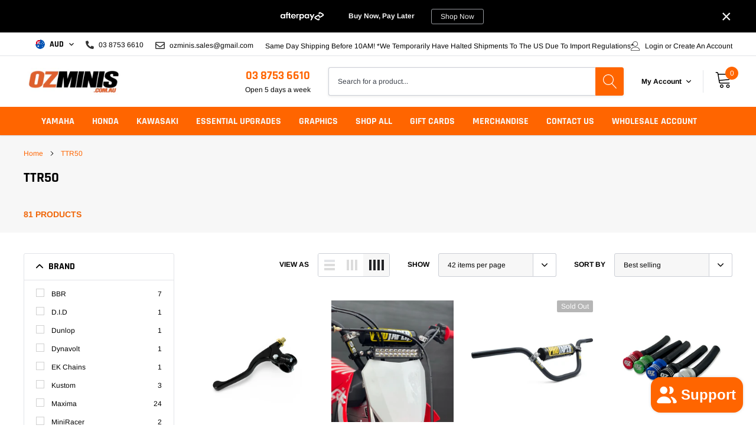

--- FILE ---
content_type: text/html; charset=utf-8
request_url: https://www.ozminis.com.au/collections/ttr50-1
body_size: 75975
content:
<!doctype html>
<html class="no-js" lang="en">
<head>

    <meta charset="utf-8">
    <meta http-equiv="X-UA-Compatible" content="IE=edge">
    <meta name="viewport" content="width=device-width, initial-scale=1, shrink-to-fit=no">
    <meta name="theme-color" content="">
    <meta name="Description" content="Spark Shopify theme developed by HaloTheme">
    <link rel="canonical" href="https://www.ozminis.com.au/collections/ttr50-1"><link rel="shortcut icon" href="//www.ozminis.com.au/cdn/shop/files/oz-new_32x32.png?v=1680232692" type="image/png"><title>TTR50 Parts and Accessories
&ndash; Ozminis Motorsport</title><meta name="description" content="Shop TTR50 parts &amp; accessories at Ozminis! Find high-quality upgrades for performance &amp; durability — Australia’s #1 minibike parts supplier.">

    
        <meta property="og:type" content="website">
        <meta property="og:title" content="TTR50 Parts and Accessories">
        
    
    
        <meta property="og:description" content="Shop TTR50 parts &amp; accessories at Ozminis! Find high-quality upgrades for performance &amp; durability — Australia’s #1 minibike parts supplier.">
    

    <meta property="og:url" content="https://www.ozminis.com.au/collections/ttr50-1">
    <meta property="og:site_name" content="Ozminis Motorsport">
    <!-- /snippets/social-meta-tags.liquid -->




<meta property="og:site_name" content="Ozminis Motorsport">
<meta property="og:url" content="https://www.ozminis.com.au/collections/ttr50-1">
<meta property="og:title" content="TTR50">
<meta property="og:type" content="product.group">
<meta property="og:description" content="Shop TTR50 parts &amp; accessories at Ozminis! Find high-quality upgrades for performance &amp; durability — Australia’s #1 minibike parts supplier.">





<meta name="twitter:card" content="summary_large_image">
<meta name="twitter:title" content="TTR50">
<meta name="twitter:description" content="Shop TTR50 parts &amp; accessories at Ozminis! Find high-quality upgrades for performance &amp; durability — Australia’s #1 minibike parts supplier.">

    <style type="text/css">

	
	
	
	

	@font-face { font-display: swap;
  font-family: Rajdhani;
  font-weight: 400;
  font-style: normal;
  src: url("//www.ozminis.com.au/cdn/fonts/rajdhani/rajdhani_n4.d75f91cce12eba565fc1d8812afb871b8c06c1ae.woff2") format("woff2"),
       url("//www.ozminis.com.au/cdn/fonts/rajdhani/rajdhani_n4.ba569c8777ef4155de7312c47f1ecce577234039.woff") format("woff");
}

	@font-face { font-display: swap;
  font-family: Arimo;
  font-weight: 400;
  font-style: normal;
  src: url("//www.ozminis.com.au/cdn/fonts/arimo/arimo_n4.a7efb558ca22d2002248bbe6f302a98edee38e35.woff2") format("woff2"),
       url("//www.ozminis.com.au/cdn/fonts/arimo/arimo_n4.0da809f7d1d5ede2a73be7094ac00741efdb6387.woff") format("woff");
}

	@font-face { font-display: swap;
  font-family: Rajdhani;
  font-weight: 700;
  font-style: normal;
  src: url("//www.ozminis.com.au/cdn/fonts/rajdhani/rajdhani_n7.25ad6e7387a0b32c9dea8f240076d23b3c06600c.woff2") format("woff2"),
       url("//www.ozminis.com.au/cdn/fonts/rajdhani/rajdhani_n7.18863849438078b0774e5b61305b5af2ee109180.woff") format("woff");
}

	@font-face { font-display: swap;
  font-family: Rajdhani;
  font-weight: 700;
  font-style: normal;
  src: url("//www.ozminis.com.au/cdn/fonts/rajdhani/rajdhani_n7.25ad6e7387a0b32c9dea8f240076d23b3c06600c.woff2") format("woff2"),
       url("//www.ozminis.com.au/cdn/fonts/rajdhani/rajdhani_n7.18863849438078b0774e5b61305b5af2ee109180.woff") format("woff");
}
@font-face { font-display: swap;
  font-family: Rajdhani;
  font-weight: 700;
  font-style: normal;
  src: url("//www.ozminis.com.au/cdn/fonts/rajdhani/rajdhani_n7.25ad6e7387a0b32c9dea8f240076d23b3c06600c.woff2") format("woff2"),
       url("//www.ozminis.com.au/cdn/fonts/rajdhani/rajdhani_n7.18863849438078b0774e5b61305b5af2ee109180.woff") format("woff");
}

	@font-face { font-display: swap;
  font-family: Arimo;
  font-weight: 700;
  font-style: normal;
  src: url("//www.ozminis.com.au/cdn/fonts/arimo/arimo_n7.1d2d0638e6a1228d86beb0e10006e3280ccb2d04.woff2") format("woff2"),
       url("//www.ozminis.com.au/cdn/fonts/arimo/arimo_n7.f4b9139e8eac4a17b38b8707044c20f54c3be479.woff") format("woff");
}

	@font-face { font-display: swap;
  font-family: Arimo;
  font-weight: 700;
  font-style: normal;
  src: url("//www.ozminis.com.au/cdn/fonts/arimo/arimo_n7.1d2d0638e6a1228d86beb0e10006e3280ccb2d04.woff2") format("woff2"),
       url("//www.ozminis.com.au/cdn/fonts/arimo/arimo_n7.f4b9139e8eac4a17b38b8707044c20f54c3be479.woff") format("woff");
}

	@font-face { font-display: swap;
  font-family: Arimo;
  font-weight: 400;
  font-style: italic;
  src: url("//www.ozminis.com.au/cdn/fonts/arimo/arimo_i4.438ddb21a1b98c7230698d70dc1a21df235701b2.woff2") format("woff2"),
       url("//www.ozminis.com.au/cdn/fonts/arimo/arimo_i4.0e1908a0dc1ec32fabb5a03a0c9ee2083f82e3d7.woff") format("woff");
}

	@font-face { font-display: swap;
  font-family: Arimo;
  font-weight: 700;
  font-style: italic;
  src: url("//www.ozminis.com.au/cdn/fonts/arimo/arimo_i7.b9f09537c29041ec8d51f8cdb7c9b8e4f1f82cb1.woff2") format("woff2"),
       url("//www.ozminis.com.au/cdn/fonts/arimo/arimo_i7.ec659fc855f754fd0b1bd052e606bba1058f73da.woff") format("woff");
}


	
	
	

	
	
	

	
	
	

    
    
    

	
	
	:root{
		--font_size_plus2: 14px; 
		--font_size_base: 12px;
		--font_size_header: 16px;
		--font_size_button: 16px;
		--font_size_heading: 24px;
		--color_body_text: #000000;
		--color_bg: #ffffff;
		--color_url: #ff6500;
		--color_url_hover: #ff6500;
		--color_bg_alt: rgba(0, 0, 0, 0.05);

		--font_stack_header: Rajdhani,sans-serif;
		--font_style_header: normal;
		--font_weight_header: 400;
		--font_stack_body: Arimo,sans-serif;
		--font_style_body: normal;
		--font_weight_body: 400;
		--font_stack_heading: Rajdhani,sans-serif;
		--font_style_heading: normal;
		--font_weight_heading: 700;

		--font_stack_button: Rajdhani,sans-serif;
		--font_style_button: normal;
		--font_weight_button: 700;
		--font_weight_body__bold: 700;
		--font_weight_body__bolder: 700;
		--font_weight_header__bold: 700;
		--color_text_field: #fff;
		--color_text_field_text: #000;
		--color_heading_text: #000000;
		--color_heading_url: #ff6500;

		--color_btn_primary: #ff6500;
		--color_btn_primary_border: #ff6500;
		--color_btn_primary_text: #ffffff;
		--color_btn_primary_hover: #ff6500;
		--color_btn_primary_border_hover: #ff6500;
		--color_btn_primary_text_hover: #ffffff;

		--color_btn_secondary_border: #b6b6b6;
		--color_btn_secondary_text: #000000;
		--color_btn_secondary_hover: #ff6500;
		--color_btn_secondary_border_hover: #ff6500;
		--color_btn_secondary_text_hover: #ffffff;

		--color_small_button_text: #383e47;
		--color_small_button_text_hover: #005599;
		--opacity_image_overlay: 0.4;
		--image_overlay_opacity_hover: 0.8;
		--color_border_form: #cccfd6;
		--color_btn_secondary:;

		--color_section_bg_gray:#f7f7f7;
		--color_section_border: #e2e4e8;
		--color_btt: #000000;
		--color_bg_btt: #ffffff;
		--color_border_btt: #000000;
		--color_cookieMessage:  #ffffff;
		--color_bg_cookieMessage: #000000;
		--color_btn_cookieMessage: #383e47;
		--color_btn_bg_cookieMessage: #ffffff;
		--color_btn_cookieMessage_hover: #ffffff;
		--color_btn_bg_cookieMessage_hover: #58a335;
		--color_notification2: #969696;
		--color_bg_notification2: #ffffff;
		--color_announcement_bar: #f7f7f7;
		--color_bg_announcement_bar: #000000;
		--color_border_header_top: #e2e4e8;
		--color_time_header_middle: #ff6500;
		--color_header_middle: #000000;
		--color_bg_header_middle: #ffffff;
		--color_social: #f04723;
		--color_social_hover: #f04723;
		--color_cart_countPill: #ffffff;
		--color_bg_cart_countPill: #ff6500;
		--color_product_vendor: #ff6500;
		--color_product_review: #ff6500;
		--color_product_review_empty: #e4e4e4;
		--color_product_price: #141414;
		--color_product_price_presale: #999999;
		--color_product_price_sale: #b20000;
		--color_product_button_text: #000000;
		--color_product_button_border: #808287;
		--color_product_button_bg: #ffffff;
		--color_product_button_text_hover: #ffffff;
		--color_product_button_border_hover: #b20000;
		--color_product_button_bg_hover: #b20000;
		--color_product_button_soldOut_text: #999999;
		--color_product_button_soldOut_border: #f7f7f7;
		--color_product_button_soldOut_bg: #f7f7f7;
		--product_card_height_procent: 100%;
		--color_product_title: #000000;
		--color_product_title_hover: #ff6500;
		--color_search_bar: #383e47;
		--color_bg_search_bar: #ffffff;
		--color_border_search_bar: #cccfd6;
		--color_footer_text: #dfdfdf;
		--color_footer_link_hover: #ffffff;
		--color_newsletter_input: #383e47;
		--color_newsletter_input_bg: #ffffff;
		--color_newsletter_input_border: #ffffff;
		--multiCategory_border: #f7f7f7;
		--multiCategory_color: #ffffff;
		--multiCategory_bg: #f7f7f7;
		--color_border_header_bottom: #ff6500;
		--color_bg_header_bottom: #ff6500;
		--color_header_bottom: #f7f7f7;
		--color_logo: #383e47;
		--logo_size: 26;
		--color_bg_search_btn: #ff6500;
		--color_search_btn: #ffffff;
		--color_label_1: #ffffff;
		--color_bg_label_1: #b20000;
		--color_label_2: #ffffff;
		--color_bg_label_2: #70b00c;
		--color_label_3: #ffffff;
		--color_bg_label_3: #008ddd;
		--color_dropdownmenu: #383e47;
		--color_bg_dropdownmenu: #ffffff;
		--color_border_dropdownmenu: #ebebeb;
		--color_title_dropdownmenu: #ff6500;
		--color_badge_text: #ffffff;
		--color_badge_bg: #383e46;
		--color_new_badge_text: #ffffff;
		--color_new_badge_bg: #6aa004;
		--color_soldOut_badge_text: #ffffff;
		--color_soldOut_badge_bg: #b6b6b6;
		--color_bestSellers_badge_text: #ffffff;
		--color_bestSellers_badge_bg: #ff6500;
		--color_sale_badge_text: #ffffff;
		--color_sale_badge_bg: #b9000a;
		--color_sale_badge_bg: #b9000a;
		--color_footer_bg: #000000;
		--color_footer_title: #ffffff;
		--color_contact_owner: #ffffff;
		--bg_contact_owner: #000000;
		--border_contact_owner: #000000;
		--color_footer_block_icon: #ffffff;
		--bg_footer_block_icon: #ffffff;
		--border_footer_block_icon: #636364;
		--color_title_footer_block_icon: #323232;
		--footer_bottom_text: #dfdfdf;
		--footer_bottom_bg:#2e3033;
		--color_header_top: #000000;
		--color_bg_header_top: #ffffff;
		--color_header_top_shortdescription: #ff6500;
		--nav_vertical_bg: #b20000;
		--nav_vertical_color: #ffffff;
		--nav_vertical_dropdown_border: #ffffff;
		--nav_vertical_dropdown_bg: #ffffff;

		--svg_select_icon: #{'//www.ozminis.com.au/cdn/shop/t/25/assets/ico-select.svg?v=146038610840559294621741056528'};



	}
</style>
    <link href="//www.ozminis.com.au/cdn/shop/t/25/assets/vendor.min.css?v=37158687565064383091741056528" rel="stylesheet">

    <link href="//www.ozminis.com.au/cdn/shop/t/25/assets/theme-style.css?v=171214904804059257891741056813" rel="stylesheet">

    <link href="//www.ozminis.com.au/cdn/shop/t/25/assets/custom.css?v=94141776956174083041741056528" rel="stylesheet">


    <script>
        var theme = {
            strings: {
                addToCart: "Add to cart",
                select_options: "Choose options",
                soldOut: "Sold out",
                unavailable: "Unavailable",
                regularPrice: "Regular price",
                sale: "Sale",
                showMore: "Read More",
                showLess: "Read Less",
                addressError: "Error looking up that address",
                addressNoResults: "No results for that address",
                addressQueryLimit: "You have exceeded the Google API usage limit. Consider upgrading to a \u003ca href=\"https:\/\/developers.google.com\/maps\/premium\/usage-limits\"\u003ePremium Plan\u003c\/a\u003e.",
                authError: "There was a problem authenticating your Google Maps account.",
                newWindow: "Opens in a new window.",
                external: "Opens external website.",
                newWindowExternal: "Opens external website in a new window.",
                quantityMinimumMessage: "Quantity must be 1 or more",
                unitPrice: "Unit price",
                unitPriceSeparator: "per",
                remove: "Remove",
                oneCartCount: "1 item",
                otherCartCount: "[count] items",
                quantityLabel: "Quantity: [count]",
                in_stock: "In stock",
                out_of_stock: "Out of stock",
                previous: "Prev",
                next: "Next",
                added_to_cart: "is added to your shopping cart."
            },

            moneyFormat: "${{amount}}"
        }

        window.shop_currency = "AUD";
        window.multi_lang = true;
        window.show_multiple_currencies = true;
        window.show_auto_currency = false;
        window.money_format = "${{amount}}";
        window.router = "";
        document.documentElement.className = document.documentElement.className.replace('no-js', 'js');
    </script><script>window.performance && window.performance.mark && window.performance.mark('shopify.content_for_header.start');</script><meta name="google-site-verification" content="nYrv11SFAwQgpdrWz4Ljret1jODfkkD5g63jqt1EroA">
<meta name="facebook-domain-verification" content="0u9ce8j4snoalgot6gqnkmid8u4utf">
<meta id="shopify-digital-wallet" name="shopify-digital-wallet" content="/46999240856/digital_wallets/dialog">
<meta name="shopify-checkout-api-token" content="3a0ed90ba45416cddcf3371ebe12656c">
<meta id="in-context-paypal-metadata" data-shop-id="46999240856" data-venmo-supported="false" data-environment="production" data-locale="en_US" data-paypal-v4="true" data-currency="AUD">
<link rel="alternate" type="application/atom+xml" title="Feed" href="/collections/ttr50-1.atom" />
<link rel="next" href="/collections/ttr50-1?page=2">
<link rel="alternate" type="application/json+oembed" href="https://www.ozminis.com.au/collections/ttr50-1.oembed">
<script async="async" src="/checkouts/internal/preloads.js?locale=en-AU"></script>
<link rel="preconnect" href="https://shop.app" crossorigin="anonymous">
<script async="async" src="https://shop.app/checkouts/internal/preloads.js?locale=en-AU&shop_id=46999240856" crossorigin="anonymous"></script>
<script id="apple-pay-shop-capabilities" type="application/json">{"shopId":46999240856,"countryCode":"AU","currencyCode":"AUD","merchantCapabilities":["supports3DS"],"merchantId":"gid:\/\/shopify\/Shop\/46999240856","merchantName":"Ozminis Motorsport","requiredBillingContactFields":["postalAddress","email","phone"],"requiredShippingContactFields":["postalAddress","email","phone"],"shippingType":"shipping","supportedNetworks":["visa","masterCard"],"total":{"type":"pending","label":"Ozminis Motorsport","amount":"1.00"},"shopifyPaymentsEnabled":true,"supportsSubscriptions":true}</script>
<script id="shopify-features" type="application/json">{"accessToken":"3a0ed90ba45416cddcf3371ebe12656c","betas":["rich-media-storefront-analytics"],"domain":"www.ozminis.com.au","predictiveSearch":true,"shopId":46999240856,"locale":"en"}</script>
<script>var Shopify = Shopify || {};
Shopify.shop = "ozminis-com-au.myshopify.com";
Shopify.locale = "en";
Shopify.currency = {"active":"AUD","rate":"1.0"};
Shopify.country = "AU";
Shopify.theme = {"name":"Ozminis Shopify 2.0 (AUS DAY) 06\/03\/2025","id":144800120984,"schema_name":"Spark","schema_version":"2.0.1","theme_store_id":null,"role":"main"};
Shopify.theme.handle = "null";
Shopify.theme.style = {"id":null,"handle":null};
Shopify.cdnHost = "www.ozminis.com.au/cdn";
Shopify.routes = Shopify.routes || {};
Shopify.routes.root = "/";</script>
<script type="module">!function(o){(o.Shopify=o.Shopify||{}).modules=!0}(window);</script>
<script>!function(o){function n(){var o=[];function n(){o.push(Array.prototype.slice.apply(arguments))}return n.q=o,n}var t=o.Shopify=o.Shopify||{};t.loadFeatures=n(),t.autoloadFeatures=n()}(window);</script>
<script>
  window.ShopifyPay = window.ShopifyPay || {};
  window.ShopifyPay.apiHost = "shop.app\/pay";
  window.ShopifyPay.redirectState = null;
</script>
<script id="shop-js-analytics" type="application/json">{"pageType":"collection"}</script>
<script defer="defer" async type="module" src="//www.ozminis.com.au/cdn/shopifycloud/shop-js/modules/v2/client.init-shop-cart-sync_DlSlHazZ.en.esm.js"></script>
<script defer="defer" async type="module" src="//www.ozminis.com.au/cdn/shopifycloud/shop-js/modules/v2/chunk.common_D16XZWos.esm.js"></script>
<script type="module">
  await import("//www.ozminis.com.au/cdn/shopifycloud/shop-js/modules/v2/client.init-shop-cart-sync_DlSlHazZ.en.esm.js");
await import("//www.ozminis.com.au/cdn/shopifycloud/shop-js/modules/v2/chunk.common_D16XZWos.esm.js");

  window.Shopify.SignInWithShop?.initShopCartSync?.({"fedCMEnabled":true,"windoidEnabled":true});

</script>
<script>
  window.Shopify = window.Shopify || {};
  if (!window.Shopify.featureAssets) window.Shopify.featureAssets = {};
  window.Shopify.featureAssets['shop-js'] = {"shop-cart-sync":["modules/v2/client.shop-cart-sync_DKWYiEUO.en.esm.js","modules/v2/chunk.common_D16XZWos.esm.js"],"init-fed-cm":["modules/v2/client.init-fed-cm_vfPMjZAC.en.esm.js","modules/v2/chunk.common_D16XZWos.esm.js"],"init-shop-email-lookup-coordinator":["modules/v2/client.init-shop-email-lookup-coordinator_CR38P6MB.en.esm.js","modules/v2/chunk.common_D16XZWos.esm.js"],"init-shop-cart-sync":["modules/v2/client.init-shop-cart-sync_DlSlHazZ.en.esm.js","modules/v2/chunk.common_D16XZWos.esm.js"],"shop-cash-offers":["modules/v2/client.shop-cash-offers_CJw4IQ6B.en.esm.js","modules/v2/chunk.common_D16XZWos.esm.js","modules/v2/chunk.modal_UwFWkumu.esm.js"],"shop-toast-manager":["modules/v2/client.shop-toast-manager_BY778Uv6.en.esm.js","modules/v2/chunk.common_D16XZWos.esm.js"],"init-windoid":["modules/v2/client.init-windoid_DVhZdEm3.en.esm.js","modules/v2/chunk.common_D16XZWos.esm.js"],"shop-button":["modules/v2/client.shop-button_D2ZzKUPa.en.esm.js","modules/v2/chunk.common_D16XZWos.esm.js"],"avatar":["modules/v2/client.avatar_BTnouDA3.en.esm.js"],"init-customer-accounts-sign-up":["modules/v2/client.init-customer-accounts-sign-up_CQZUmjGN.en.esm.js","modules/v2/client.shop-login-button_Cu5K-F7X.en.esm.js","modules/v2/chunk.common_D16XZWos.esm.js","modules/v2/chunk.modal_UwFWkumu.esm.js"],"pay-button":["modules/v2/client.pay-button_CcBqbGU7.en.esm.js","modules/v2/chunk.common_D16XZWos.esm.js"],"init-shop-for-new-customer-accounts":["modules/v2/client.init-shop-for-new-customer-accounts_B5DR5JTE.en.esm.js","modules/v2/client.shop-login-button_Cu5K-F7X.en.esm.js","modules/v2/chunk.common_D16XZWos.esm.js","modules/v2/chunk.modal_UwFWkumu.esm.js"],"shop-login-button":["modules/v2/client.shop-login-button_Cu5K-F7X.en.esm.js","modules/v2/chunk.common_D16XZWos.esm.js","modules/v2/chunk.modal_UwFWkumu.esm.js"],"shop-follow-button":["modules/v2/client.shop-follow-button_BX8Slf17.en.esm.js","modules/v2/chunk.common_D16XZWos.esm.js","modules/v2/chunk.modal_UwFWkumu.esm.js"],"init-customer-accounts":["modules/v2/client.init-customer-accounts_DjKkmQ2w.en.esm.js","modules/v2/client.shop-login-button_Cu5K-F7X.en.esm.js","modules/v2/chunk.common_D16XZWos.esm.js","modules/v2/chunk.modal_UwFWkumu.esm.js"],"lead-capture":["modules/v2/client.lead-capture_ChWCg7nV.en.esm.js","modules/v2/chunk.common_D16XZWos.esm.js","modules/v2/chunk.modal_UwFWkumu.esm.js"],"checkout-modal":["modules/v2/client.checkout-modal_DPnpVyv-.en.esm.js","modules/v2/chunk.common_D16XZWos.esm.js","modules/v2/chunk.modal_UwFWkumu.esm.js"],"shop-login":["modules/v2/client.shop-login_leRXJtcZ.en.esm.js","modules/v2/chunk.common_D16XZWos.esm.js","modules/v2/chunk.modal_UwFWkumu.esm.js"],"payment-terms":["modules/v2/client.payment-terms_Bp9K0NXD.en.esm.js","modules/v2/chunk.common_D16XZWos.esm.js","modules/v2/chunk.modal_UwFWkumu.esm.js"]};
</script>
<script>(function() {
  var isLoaded = false;
  function asyncLoad() {
    if (isLoaded) return;
    isLoaded = true;
    var urls = ["https:\/\/cdn.fera.ai\/js\/fera.placeholder.js?shop=ozminis-com-au.myshopify.com","https:\/\/enkomion.com\/instantHotjarInstall.js?shop=ozminis-com-au.myshopify.com","https:\/\/cdn.nfcube.com\/instafeed-9f7ae679b1ddb94a828d3bf83f921e84.js?shop=ozminis-com-au.myshopify.com","https:\/\/chimpstatic.com\/mcjs-connected\/js\/users\/238fbd655f79caa2ccada236f\/39424b579fba7b08c448005eb.js?shop=ozminis-com-au.myshopify.com","https:\/\/sellup.herokuapp.com\/upseller.js?shop=ozminis-com-au.myshopify.com"];
    for (var i = 0; i < urls.length; i++) {
      var s = document.createElement('script');
      s.type = 'text/javascript';
      s.async = true;
      s.src = urls[i];
      var x = document.getElementsByTagName('script')[0];
      x.parentNode.insertBefore(s, x);
    }
  };
  if(window.attachEvent) {
    window.attachEvent('onload', asyncLoad);
  } else {
    window.addEventListener('load', asyncLoad, false);
  }
})();</script>
<script id="__st">var __st={"a":46999240856,"offset":39600,"reqid":"c5fa5ee5-d3ce-4956-8f85-2e779c9bba14-1768593464","pageurl":"www.ozminis.com.au\/collections\/ttr50-1","u":"f52278ef185b","p":"collection","rtyp":"collection","rid":289020346520};</script>
<script>window.ShopifyPaypalV4VisibilityTracking = true;</script>
<script id="captcha-bootstrap">!function(){'use strict';const t='contact',e='account',n='new_comment',o=[[t,t],['blogs',n],['comments',n],[t,'customer']],c=[[e,'customer_login'],[e,'guest_login'],[e,'recover_customer_password'],[e,'create_customer']],r=t=>t.map((([t,e])=>`form[action*='/${t}']:not([data-nocaptcha='true']) input[name='form_type'][value='${e}']`)).join(','),a=t=>()=>t?[...document.querySelectorAll(t)].map((t=>t.form)):[];function s(){const t=[...o],e=r(t);return a(e)}const i='password',u='form_key',d=['recaptcha-v3-token','g-recaptcha-response','h-captcha-response',i],f=()=>{try{return window.sessionStorage}catch{return}},m='__shopify_v',_=t=>t.elements[u];function p(t,e,n=!1){try{const o=window.sessionStorage,c=JSON.parse(o.getItem(e)),{data:r}=function(t){const{data:e,action:n}=t;return t[m]||n?{data:e,action:n}:{data:t,action:n}}(c);for(const[e,n]of Object.entries(r))t.elements[e]&&(t.elements[e].value=n);n&&o.removeItem(e)}catch(o){console.error('form repopulation failed',{error:o})}}const l='form_type',E='cptcha';function T(t){t.dataset[E]=!0}const w=window,h=w.document,L='Shopify',v='ce_forms',y='captcha';let A=!1;((t,e)=>{const n=(g='f06e6c50-85a8-45c8-87d0-21a2b65856fe',I='https://cdn.shopify.com/shopifycloud/storefront-forms-hcaptcha/ce_storefront_forms_captcha_hcaptcha.v1.5.2.iife.js',D={infoText:'Protected by hCaptcha',privacyText:'Privacy',termsText:'Terms'},(t,e,n)=>{const o=w[L][v],c=o.bindForm;if(c)return c(t,g,e,D).then(n);var r;o.q.push([[t,g,e,D],n]),r=I,A||(h.body.append(Object.assign(h.createElement('script'),{id:'captcha-provider',async:!0,src:r})),A=!0)});var g,I,D;w[L]=w[L]||{},w[L][v]=w[L][v]||{},w[L][v].q=[],w[L][y]=w[L][y]||{},w[L][y].protect=function(t,e){n(t,void 0,e),T(t)},Object.freeze(w[L][y]),function(t,e,n,w,h,L){const[v,y,A,g]=function(t,e,n){const i=e?o:[],u=t?c:[],d=[...i,...u],f=r(d),m=r(i),_=r(d.filter((([t,e])=>n.includes(e))));return[a(f),a(m),a(_),s()]}(w,h,L),I=t=>{const e=t.target;return e instanceof HTMLFormElement?e:e&&e.form},D=t=>v().includes(t);t.addEventListener('submit',(t=>{const e=I(t);if(!e)return;const n=D(e)&&!e.dataset.hcaptchaBound&&!e.dataset.recaptchaBound,o=_(e),c=g().includes(e)&&(!o||!o.value);(n||c)&&t.preventDefault(),c&&!n&&(function(t){try{if(!f())return;!function(t){const e=f();if(!e)return;const n=_(t);if(!n)return;const o=n.value;o&&e.removeItem(o)}(t);const e=Array.from(Array(32),(()=>Math.random().toString(36)[2])).join('');!function(t,e){_(t)||t.append(Object.assign(document.createElement('input'),{type:'hidden',name:u})),t.elements[u].value=e}(t,e),function(t,e){const n=f();if(!n)return;const o=[...t.querySelectorAll(`input[type='${i}']`)].map((({name:t})=>t)),c=[...d,...o],r={};for(const[a,s]of new FormData(t).entries())c.includes(a)||(r[a]=s);n.setItem(e,JSON.stringify({[m]:1,action:t.action,data:r}))}(t,e)}catch(e){console.error('failed to persist form',e)}}(e),e.submit())}));const S=(t,e)=>{t&&!t.dataset[E]&&(n(t,e.some((e=>e===t))),T(t))};for(const o of['focusin','change'])t.addEventListener(o,(t=>{const e=I(t);D(e)&&S(e,y())}));const B=e.get('form_key'),M=e.get(l),P=B&&M;t.addEventListener('DOMContentLoaded',(()=>{const t=y();if(P)for(const e of t)e.elements[l].value===M&&p(e,B);[...new Set([...A(),...v().filter((t=>'true'===t.dataset.shopifyCaptcha))])].forEach((e=>S(e,t)))}))}(h,new URLSearchParams(w.location.search),n,t,e,['guest_login'])})(!0,!0)}();</script>
<script integrity="sha256-4kQ18oKyAcykRKYeNunJcIwy7WH5gtpwJnB7kiuLZ1E=" data-source-attribution="shopify.loadfeatures" defer="defer" src="//www.ozminis.com.au/cdn/shopifycloud/storefront/assets/storefront/load_feature-a0a9edcb.js" crossorigin="anonymous"></script>
<script crossorigin="anonymous" defer="defer" src="//www.ozminis.com.au/cdn/shopifycloud/storefront/assets/shopify_pay/storefront-65b4c6d7.js?v=20250812"></script>
<script data-source-attribution="shopify.dynamic_checkout.dynamic.init">var Shopify=Shopify||{};Shopify.PaymentButton=Shopify.PaymentButton||{isStorefrontPortableWallets:!0,init:function(){window.Shopify.PaymentButton.init=function(){};var t=document.createElement("script");t.src="https://www.ozminis.com.au/cdn/shopifycloud/portable-wallets/latest/portable-wallets.en.js",t.type="module",document.head.appendChild(t)}};
</script>
<script data-source-attribution="shopify.dynamic_checkout.buyer_consent">
  function portableWalletsHideBuyerConsent(e){var t=document.getElementById("shopify-buyer-consent"),n=document.getElementById("shopify-subscription-policy-button");t&&n&&(t.classList.add("hidden"),t.setAttribute("aria-hidden","true"),n.removeEventListener("click",e))}function portableWalletsShowBuyerConsent(e){var t=document.getElementById("shopify-buyer-consent"),n=document.getElementById("shopify-subscription-policy-button");t&&n&&(t.classList.remove("hidden"),t.removeAttribute("aria-hidden"),n.addEventListener("click",e))}window.Shopify?.PaymentButton&&(window.Shopify.PaymentButton.hideBuyerConsent=portableWalletsHideBuyerConsent,window.Shopify.PaymentButton.showBuyerConsent=portableWalletsShowBuyerConsent);
</script>
<script data-source-attribution="shopify.dynamic_checkout.cart.bootstrap">document.addEventListener("DOMContentLoaded",(function(){function t(){return document.querySelector("shopify-accelerated-checkout-cart, shopify-accelerated-checkout")}if(t())Shopify.PaymentButton.init();else{new MutationObserver((function(e,n){t()&&(Shopify.PaymentButton.init(),n.disconnect())})).observe(document.body,{childList:!0,subtree:!0})}}));
</script>
<link id="shopify-accelerated-checkout-styles" rel="stylesheet" media="screen" href="https://www.ozminis.com.au/cdn/shopifycloud/portable-wallets/latest/accelerated-checkout-backwards-compat.css" crossorigin="anonymous">
<style id="shopify-accelerated-checkout-cart">
        #shopify-buyer-consent {
  margin-top: 1em;
  display: inline-block;
  width: 100%;
}

#shopify-buyer-consent.hidden {
  display: none;
}

#shopify-subscription-policy-button {
  background: none;
  border: none;
  padding: 0;
  text-decoration: underline;
  font-size: inherit;
  cursor: pointer;
}

#shopify-subscription-policy-button::before {
  box-shadow: none;
}

      </style>

<script>window.performance && window.performance.mark && window.performance.mark('shopify.content_for_header.end');</script>

    <!-- XO-InsertCode -->
    
<meta name="google-site-verification" content="9H6TGuZDDznny_bwzybAkT-CVmyF-F84WdMcOz0H3Gg" />

    <!-- End: XO-InsertCode Header-->
    


<script>
  document.addEventListener("DOMContentLoaded", function(event) {
    const style = document.getElementById('wsg-custom-style');
    if (typeof window.isWsgCustomer != "undefined" && isWsgCustomer) {
      style.innerHTML = `
        ${style.innerHTML} 
        /* A friend of hideWsg - this will _show_ only for wsg customers. Add class to an element to use */
        .showWsg {
          display: unset;
        }
        /* wholesale only CSS */
        .additional-checkout-buttons, .shopify-payment-button {
          display: none !important;
        }
        .wsg-proxy-container select {
          background-color: 
          ${
        document.querySelector('input').style.backgroundColor
          ? document.querySelector('input').style.backgroundColor
          : 'white'
        } !important;
        }
      `;
    } else {
      style.innerHTML = `
        ${style.innerHTML}
        /* Add CSS rules here for NOT wsg customers - great to hide elements from retail when we can't access the code driving the element */
        
      `;
    }

    if (typeof window.embedButtonBg !== undefined && typeof window.embedButtonText !== undefined && window.embedButtonBg !== window.embedButtonText) {
      style.innerHTML = `
        ${style.innerHTML}
        .wsg-button-fix {
          background: ${embedButtonBg} !important;
          border-color: ${embedButtonBg} !important;
          color: ${embedButtonText} !important;
        }
      `;
    }

    // =========================
    //         CUSTOM JS
    // ==========================
    if (document.querySelector(".wsg-proxy-container")) {
      initNodeObserver(wsgCustomJs);
    }
  })

  function wsgCustomJs() {

    // update button classes
    const button = document.querySelectorAll(".wsg-button-fix");
    let buttonClass = "xxButtonClassesHerexx";
    buttonClass = buttonClass.split(" ");
    for (let i = 0; i < button.length; i++) {
      button[i].classList.add(... buttonClass);
    }

    // wsgCustomJs window placeholder
    // update secondary btn color on proxy cart
    if (document.getElementById("wsg-checkout-one")) {
      const checkoutButton = document.getElementById("wsg-checkout-one");
      let wsgBtnColor = window.getComputedStyle(checkoutButton).backgroundColor;
      let wsgBtnBackground = "none";
      let wsgBtnBorder = "thin solid " + wsgBtnColor;
      let wsgBtnPadding = window.getComputedStyle(checkoutButton).padding;
      let spofBtn = document.querySelectorAll(".spof-btn");
      for (let i = 0; i < spofBtn.length; i++) {
        spofBtn[i].style.background = wsgBtnBackground;
        spofBtn[i].style.color = wsgBtnColor;
        spofBtn[i].style.border = wsgBtnBorder;
        spofBtn[i].style.padding = wsgBtnPadding;
      }
    }

    // update Quick Order Form label
    if (typeof window.embedSPOFLabel != "undefined" && embedSPOFLabel) {
      document.querySelectorAll(".spof-btn").forEach(function(spofBtn) {
        spofBtn.removeAttribute("data-translation-selector");
        spofBtn.innerHTML = embedSPOFLabel;
      });
    }
  }

  function initNodeObserver(onChangeNodeCallback) {

    // Select the node that will be observed for mutations
    const targetNode = document.querySelector(".wsg-proxy-container");

    // Options for the observer (which mutations to observe)
    const config = {
      attributes: true,
      childList: true,
      subtree: true
    };

    // Callback function to execute when mutations are observed
    const callback = function(mutationsList, observer) {
      for (const mutation of mutationsList) {
        if (mutation.type === 'childList') {
          onChangeNodeCallback();
          observer.disconnect();
        }
      }
    };

    // Create an observer instance linked to the callback function
    const observer = new MutationObserver(callback);

    // Start observing the target node for configured mutations
    observer.observe(targetNode, config);
  }
</script>


<style id="wsg-custom-style">
  /* A friend of hideWsg - this will _show_ only for wsg customers. Add class to an element to use */
  .showWsg {
    display: none;
  }
  /* Signup/login */
  #wsg-signup select,
  #wsg-signup input,
  #wsg-signup textarea {
    height: 46px;
    border: thin solid #d1d1d1;
    padding: 6px 10px;
  }
  #wsg-signup textarea {
    min-height: 100px;
  }
  .wsg-login-input {
    height: 46px;
    border: thin solid #d1d1d1;
    padding: 6px 10px;
  }
  #wsg-signup select {
  }
/*   Quick Order Form */
  .wsg-table td {
    border: none;
    min-width: 150px;
  }
  .wsg-table tr {
    border-bottom: thin solid #d1d1d1; 
    border-left: none;
  }
  .wsg-table input[type="number"] {
    border: thin solid #d1d1d1;
    padding: 5px 15px;
    min-height: 42px;
  }
  #wsg-spof-link a {
    text-decoration: inherit;
    color: inherit;
  }
  .wsg-proxy-container {
    margin-top: 0% !important;
  }
  @media screen and (max-width:768px){
    .wsg-proxy-container .wsg-table input[type="number"] {
        max-width: 80%; 
    }
    .wsg-center img {
      width: 50px !important;
    }
    .wsg-variant-price-area {
      min-width: 70px !important;
    }
  }
  /* Submit button */
  #wsg-cart-update{
    padding: 8px 10px;
    min-height: 45px;
    max-width: 100% !important;
  }
  .wsg-table {
    background: inherit !important;
  }
  .wsg-spof-container-main {
    background: inherit !important;
  }
  /* General fixes */
  .wsg-hide-prices {
    opacity: 0;
  }
  .wsg-ws-only .button {
    margin: 0;
  }
  .product-price {
    font-weight: bold;
    font-size: 15px;
  }
</style>
    

<script>window.essentialUpdateCartRefresh = true;</script>
<!-- BEGIN app block: shopify://apps/hulk-form-builder/blocks/app-embed/b6b8dd14-356b-4725-a4ed-77232212b3c3 --><!-- BEGIN app snippet: hulkapps-formbuilder-theme-ext --><script type="text/javascript">
  
  if (typeof window.formbuilder_customer != "object") {
        window.formbuilder_customer = {}
  }

  window.hulkFormBuilder = {
    form_data: {},
    shop_data: {"shop_45kOl86KJt1lTqkBvEhqOQ":{"shop_uuid":"45kOl86KJt1lTqkBvEhqOQ","shop_timezone":"Australia\/Melbourne","shop_id":80506,"shop_is_after_submit_enabled":true,"shop_shopify_plan":"Shopify","shop_shopify_domain":"ozminis-com-au.myshopify.com","shop_created_at":"2023-03-19T22:20:21.439-05:00","is_skip_metafield":false,"shop_deleted":false,"shop_disabled":false}},
    settings_data: {"shop_settings":{"shop_customise_msgs":[],"default_customise_msgs":{"is_required":"is required","thank_you":"Thank you! The form was submitted successfully.","processing":"Processing...","valid_data":"Please provide valid data","valid_email":"Provide valid email format","valid_tags":"HTML Tags are not allowed","valid_phone":"Provide valid phone number","valid_captcha":"Please provide valid captcha response","valid_url":"Provide valid URL","only_number_alloud":"Provide valid number in","number_less":"must be less than","number_more":"must be more than","image_must_less":"Image must be less than 20MB","image_number":"Images allowed","image_extension":"Invalid extension! Please provide image file","error_image_upload":"Error in image upload. Please try again.","error_file_upload":"Error in file upload. Please try again.","your_response":"Your response","error_form_submit":"Error occur.Please try again after sometime.","email_submitted":"Form with this email is already submitted","invalid_email_by_zerobounce":"The email address you entered appears to be invalid. Please check it and try again.","download_file":"Download file","card_details_invalid":"Your card details are invalid","card_details":"Card details","please_enter_card_details":"Please enter card details","card_number":"Card number","exp_mm":"Exp MM","exp_yy":"Exp YY","crd_cvc":"CVV","payment_value":"Payment amount","please_enter_payment_amount":"Please enter payment amount","address1":"Address line 1","address2":"Address line 2","city":"City","province":"Province","zipcode":"Zip code","country":"Country","blocked_domain":"This form does not accept addresses from","file_must_less":"File must be less than 20MB","file_extension":"Invalid extension! Please provide file","only_file_number_alloud":"files allowed","previous":"Previous","next":"Next","must_have_a_input":"Please enter at least one field.","please_enter_required_data":"Please enter required data","atleast_one_special_char":"Include at least one special character","atleast_one_lowercase_char":"Include at least one lowercase character","atleast_one_uppercase_char":"Include at least one uppercase character","atleast_one_number":"Include at least one number","must_have_8_chars":"Must have 8 characters long","be_between_8_and_12_chars":"Be between 8 and 12 characters long","please_select":"Please Select","phone_submitted":"Form with this phone number is already submitted","user_res_parse_error":"Error while submitting the form","valid_same_values":"values must be same","product_choice_clear_selection":"Clear Selection","picture_choice_clear_selection":"Clear Selection","remove_all_for_file_image_upload":"Remove All","invalid_file_type_for_image_upload":"You can't upload files of this type.","invalid_file_type_for_signature_upload":"You can't upload files of this type.","max_files_exceeded_for_file_upload":"You can not upload any more files.","max_files_exceeded_for_image_upload":"You can not upload any more files.","file_already_exist":"File already uploaded","max_limit_exceed":"You have added the maximum number of text fields.","cancel_upload_for_file_upload":"Cancel upload","cancel_upload_for_image_upload":"Cancel upload","cancel_upload_for_signature_upload":"Cancel upload"},"shop_blocked_domains":[]}},
    features_data: {"shop_plan_features":{"shop_plan_features":["unlimited-forms","full-design-customization","export-form-submissions","multiple-recipients-for-form-submissions","multiple-admin-notifications","enable-captcha","unlimited-file-uploads","save-submitted-form-data","set-auto-response-message","conditional-logic","form-banner","save-as-draft-facility","include-user-response-in-admin-email","disable-form-submission","file-upload"]}},
    shop: null,
    shop_id: null,
    plan_features: null,
    validateDoubleQuotes: false,
    assets: {
      extraFunctions: "https://cdn.shopify.com/extensions/019bb5ee-ec40-7527-955d-c1b8751eb060/form-builder-by-hulkapps-50/assets/extra-functions.js",
      extraStyles: "https://cdn.shopify.com/extensions/019bb5ee-ec40-7527-955d-c1b8751eb060/form-builder-by-hulkapps-50/assets/extra-styles.css",
      bootstrapStyles: "https://cdn.shopify.com/extensions/019bb5ee-ec40-7527-955d-c1b8751eb060/form-builder-by-hulkapps-50/assets/theme-app-extension-bootstrap.css"
    },
    translations: {
      htmlTagNotAllowed: "HTML Tags are not allowed",
      sqlQueryNotAllowed: "SQL Queries are not allowed",
      doubleQuoteNotAllowed: "Double quotes are not allowed",
      vorwerkHttpWwwNotAllowed: "The words \u0026#39;http\u0026#39; and \u0026#39;www\u0026#39; are not allowed. Please remove them and try again.",
      maxTextFieldsReached: "You have added the maximum number of text fields.",
      avoidNegativeWords: "Avoid negative words: Don\u0026#39;t use negative words in your contact message.",
      customDesignOnly: "This form is for custom designs requests. For general inquiries please contact our team at info@stagheaddesigns.com",
      zerobounceApiErrorMsg: "We couldn\u0026#39;t verify your email due to a technical issue. Please try again later.",
    }

  }

  

  window.FbThemeAppExtSettingsHash = {}
  
</script><!-- END app snippet --><!-- END app block --><!-- BEGIN app block: shopify://apps/wholesale-gorilla/blocks/wsg-header/c48d0487-dff9-41a4-94c8-ec6173fe8b8d -->

   
  















  <!-- check for wsg customer - this now downcases to compare so we are no longer concerned about case matching in tags -->


      
      
      
      
      
      <!-- ajax data -->
      
        
          
        
      
      <script>
        console.log("Wsg-header release 5.22.24")
        // here we need to check if we on a previw theme and set the shop config from the metafield
        
const wsgShopConfigMetafields = {
            
          
            
          
            
          
            
              shopConfig : {"btnClasses":"","hideDomElements":[".hideWsg","#cart-dropdown > div.has-items > div.actions > button"],"wsgPriceSelectors":{"productPrice":[".product-price"],"collectionPrices":[".price-item--regular"]},"autoInstall":true,"wsgMultiAjax":false,"wsgAjaxSettings":{"price":".cart-collateral .money","linePrice":"","subtotal":".summary .price","checkoutBtn":".actions > button"},"wsgSwatch":"","wsgAccountPageSelector":"h1","wsgVolumeTable":"","excludedSections":[],"productSelectors":[".halo-item",".search__products"],"wsgQVSelector":[""],"fileList":[],"wsgATCButtonsSelectors":[],"wsgVersion":6,"themeId":144800120984,"installing":false},
            
          
            
              shopConfig131110142104 : {"btnClasses":"","hideDomElements":[".hideWsg",".modal-content .product-price ",".sticky-add-to-cart",".product_form_wrapper .total-price"],"wsgPriceSelectors":{"productPrice":[".product_shop .product-price "],"collectionPrices":[".product-price"]},"autoInstall":true,"wsgMultiAjax":false,"wsgAjaxSettings":{"price":".cart-collateral .price","linePrice":"","subtotal":".summary .price","checkoutBtn":"a[href='/checkout']"},"wsgSwatch":"","wsgAccountPageSelector":"h1.page-heading","wsgVolumeTable":"","excludedSections":[],"productSelectors":[".halo-item"],"wsgQVSelector":[""],"fileList":[],"wsgVersion":6,"themeId":131110142104},
            
          
            
              shopConfig135057211544 : {"btnClasses":"","hideDomElements":[".hideWsg",".modal-content .product-price",".product_form_wrapper .total-price",".sticky-add-to-cart .item variants-wrapper"],"wsgPriceSelectors":{"productPrice":[".product_shop .product-price"],"collectionPrices":[".product-price"]},"autoInstall":true,"wsgMultiAjax":false,"wsgAjaxSettings":{"price":".cart-collateral .money","linePrice":"","subtotal":".summary .price","checkoutBtn":"a[href='/checkout']"},"wsgSwatch":"","wsgAccountPageSelector":"h1.page-heading","wsgVolumeTable":"","excludedSections":[],"productSelectors":[".halo-item"],"wsgQVSelector":[""],"fileList":[],"wsgVersion":6,"themeId":135057211544},
            
          
            
              shopConfig136700625048 : {"btnClasses":"","hideDomElements":[".hideWsg","#cart-dropdown > div.has-items > div.actions > button"],"wsgPriceSelectors":{"productPrice":[".product-price"],"collectionPrices":[".price-item--regular"]},"autoInstall":true,"wsgMultiAjax":false,"wsgAjaxSettings":{"price":".cart-collateral .money","linePrice":"","subtotal":".summary .price","checkoutBtn":".actions > button"},"wsgSwatch":"","wsgAccountPageSelector":"h1","wsgVolumeTable":"","excludedSections":[],"productSelectors":[".halo-item",".search__products"],"wsgQVSelector":[""],"fileList":[],"wsgATCButtonsSelectors":[],"wsgVersion":6,"themeId":136700625048,"installing":false},
            
          
            
              shopConfig142500036760 : {"btnClasses":"","hideDomElements":[".hideWsg"],"wsgPriceSelectors":{"productPrice":[".product__price",".quick-purchase-bar__product-price span:first-of-type"],"collectionPrices":[".product-item__price"]},"autoInstall":false,"wsgAjax":true,"wsgMultiAjax":false,"wsgAjaxSettings":{"price":".quick-cart__item-middle div","linePrice":"","subtotal":".quick-cart__total span:last-of-type","checkoutBtn":".quick-cart__buy-now"},"wsgSwatch":"","wsgAccountPageSelector":"h1.page-heading","wsgVolumeTable":".product-form__cart-submit","excludedSections":[],"productSelectors":[".featured-collection__slide",".recommended-products__slide"],"wsgQVSelector":[],"fileList":[],"wsgVersion":6,"installing":true,"themeId":142500036760},
            
          
            
              shopConfig143974400152 : {"btnClasses":"","hideDomElements":[".hideWsg","#cart-dropdown > div.has-items > div.actions > button"],"wsgPriceSelectors":{"productPrice":[".product-price"],"collectionPrices":[".price-item--regular"]},"autoInstall":true,"wsgMultiAjax":false,"wsgAjaxSettings":{"price":".cart-collateral .money","linePrice":"","subtotal":".summary .price","checkoutBtn":".actions > button"},"wsgSwatch":"","wsgAccountPageSelector":"h1","wsgVolumeTable":"","excludedSections":[],"productSelectors":[".halo-item",".search__products"],"wsgQVSelector":[""],"fileList":[],"wsgATCButtonsSelectors":[],"wsgVersion":6,"themeId":143974400152,"installing":false},
            
          
}
        let wsgShopConfig = {"btnClasses":"","hideDomElements":[".hideWsg","#cart-dropdown > div.has-items > div.actions > button"],"wsgPriceSelectors":{"productPrice":[".product-price"],"collectionPrices":[".price-item--regular"]},"autoInstall":true,"wsgMultiAjax":false,"wsgAjaxSettings":{"price":".cart-collateral .money","linePrice":"","subtotal":".summary .price","checkoutBtn":".actions > button"},"wsgSwatch":"","wsgAccountPageSelector":"h1","wsgVolumeTable":"","excludedSections":[],"productSelectors":[".halo-item",".search__products"],"wsgQVSelector":[""],"fileList":[],"wsgATCButtonsSelectors":[],"wsgVersion":6,"themeId":144800120984,"installing":false};
        if (window.Shopify.theme.role !== 'main') {
          const wsgShopConfigUnpublishedTheme = wsgShopConfigMetafields[`shopConfig${window.Shopify.theme.id}`];
          if (wsgShopConfigUnpublishedTheme) {
            wsgShopConfig = wsgShopConfigUnpublishedTheme;
          }
        }
        // ==========================================
        //      Set global liquid variables
        // ==========================================
        // general variables 1220
        var wsgVersion = 6.0;
        var wsgActive = true;
        // the permanent domain of the shop
        var shopPermanentDomain = 'ozminis-com-au.myshopify.com';
        const wsgShopOrigin = 'https://www.ozminis.com.au';
        const wsgThemeTemplate = 'collection';
        //customer
        var isWsgCustomer = 
          false
        ;
        var wsgCustomerTags = null
        var wsgCustomerId = null
        // execution variables
        var wsgRunCollection;
        var wsgCollectionObserver;
        var wsgRunProduct;
        var wsgRunAccount;
        var wsgRunCart;
        var wsgRunSinglePage;
        var wsgRunSignup;
        var wsgRunSignupV2;
        var runProxy;
        // wsgData
        var wsgData = {"hostedStore":{"branding":{"isShowLogo":true,"shopName":"Ozminis Motorsport"},"accountPage":{"title":"My Account"},"cartPage":{"description":"","title":"Your Cart"},"catalogPage":{"collections":[],"hideSoldOut":false,"imageAspectRatio":"adaptToImage","numberOfColumns":4,"productsPerPage":12},"spofPage":{"description":"","title":"Quick Order Form"},"colorSettings":{"background":"#FFFFFF","primaryColor":"#000000","secondaryColor":"#FFFFFF","textColor":"#000000"},"footer":{"privacyPolicy":false,"termsOfService":false},"bannerText":"You are logged in to your wholesale account"},"translations":{"custom":false,"enable":false,"language":"english","translateBasedOnMarket":true},"shop_preferences":{"cart":{"note":{"description":"","isRequired":false},"poNumber":{"isRequired":false,"isShow":false},"termsAndConditions":{"isEnable":false,"text":""}},"exclusionsAndLocksSettings":{},"transitions":{"installedTransitions":false,"showTransitions":false},"retailPrice":{"enable":true,"strikethrough":false,"lowerOpacity":true,"label":" MSRP"},"autoBackorder":false,"checkInventory":true,"customWholesaleDiscountLabel":"","draftNotification":true,"exclusions":[],"hideExclusions":true,"marketSetting":false,"minOrder":-1,"showShipPartial":true,"taxLabel":"","taxRate":-1,"retailExclusionsStatus":"enabled","includeTaxInPriceRule":false},"page_styles":{"btnClasses":"","proxyMargin":0,"shipMargin":50},"volume_discounts":{"quantity_discounts":{"collections":[],"enabled":false,"products":[]},"settings":{"product_price_table":{},"custom_messages":{"custom_banner":{"banner_default":true,"banner_input":"Spend {{$}}, receive {{%}} off of your order."},"custom_success":{"success_default":true,"success_input":"Congratulations!  You received {{%}} off of your order!"}}},"discounts":[],"enabled":true},"shipping_rates":{"handlingFee":{"type":"flat","amount":-1,"percent":-1,"min":-1,"max":-1,"label":""},"itemReservationOnInternational":{"isEnabledCustomReservationTime":false,"isReserveInventory":false,"reserveInventoryDays":60},"internationalMsg":{"message":"Because you are outside of our home country we will calculate your shipping and send you an invoice shortly.","title":"Thank you for your order!"},"localPickup":{"fee":-1,"instructions":"","isEnabled":false,"locations":[],"minOrderPrice":0,"pickupTime":""},"localDelivery":{"isEnabled":true,"minOrderPrice":0},"autoApplyLowestRate":true,"customShippingRateLabel":"","deliveryTime":"","fixedPercent":-1,"flatRate":-1,"freeShippingMin":-1,"ignoreAll":false,"ignoreCarrierRates":false,"ignoreShopifyFreeRates":false,"isIncludeLocalDeliveryInLowestRate":true,"redirectInternational":false,"useShopifyDefault":true},"single_page":{"collapseCollections":true,"isHideSPOFbtn":false,"isShowInventoryInfo":true,"isShowSku":true,"linkInCart":true,"menuAction":"include","message":"","excludeCollections":{"gid://shopify/Collection/291290906776":{"title":"Wholesale","handle":"wholesale","id":"gid://shopify/Collection/291290906776"}},"spofButtonText":"Quick Order Form"},"net_orders":{"netRedirect":{"autoEmail":false,"message":"","title":"Thank you for your order!"},"autoPending":false,"defaultPaymentTermsTemplateId":"","enabled":false,"isEnabledCustomReservationTime":false,"isReserveInventory":false,"netTag":"","netTags":[],"reserveInventoryDays":60},"customer":{"signup":{"autoInvite":false,"autoTags":[],"taxExempt":false,"message":"Use this form to apply for a wholesale account."},"accountMessage":"","accountPendingTitle":"Account Created!","loginMessage":"Log in to your wholesale account here.","redirectMessage":"Keep an eye on your email. As soon as we verify your account we will send you an email with a link to set up your password and start shopping."},"quantity":{"cart":{},"collections":[],"migratedToCurrent":false,"products":[]},"activeTags":["Standard","standard","trade10","trade15","trade20","Wholesale","wsgTestTag"],"hideDrafts":[],"server_link":"https://www.wholesalegorilla.app/shop_assets/wsg-index.js","tier":"basic","updateShopAnalyticsJobId":48748,"isPauseShop":false,"installStatus":"complete"}
        var wsgTier = 'basic'
        // AJAX variables
        var wsgRunAjax;
        var wsgAjaxCart;
        // product variables
        var wsgCollectionsList = null
        var wsgProdData = null
        
          var wsgCurrentVariant = null;
        
        var wsgCheckRestrictedProd = false;
        // Market and tax variables
        var wsgShopCountryCode = "AU";
        var wsgShopCountry = "Australia"
        var wsgCustomerTaxExempt = null
        var wsgPricesIncludeTax = true
        var wsgCustomerSelectedMarket = {
          country: "Australia",
          iso_code: "AU"
        }
        var wsgPrimaryMarketCurrency = "AUD";
        // money formatting
        var wsgMoneyFormat = "${{amount}}";
        // config variables
        var wsgAjaxSettings = wsgShopConfig.wsgAjaxSettings;
        var wsgSwatch = wsgShopConfig.wsgSwatch;
        var wsgPriceSelectors = wsgShopConfig.wsgPriceSelectors;
        var wsgVolumeTable = wsgShopConfig.wsgVolumeTable;
        var wsgUseLegacyCollection = wsgShopConfig.wsgUseLegacyCollection;
        var wsgQVSelector = wsgShopConfig.wsgQVSelector;
        var hideDomElements = wsgShopConfig.hideDomElements;
        // button color settings
        var embedButtonBg = '#000000';
        var embedButtonText = '#000000';
        // Quick Order Form Label settings
        var embedSPOFLabel = wsgData?.single_page?.spofButtonText || 'Quick Order Form';

        // Load WSG script
        (function() {
          var loadWsg = function(url, callback) {
            var script = document.createElement("script");
            script.type = "text/javascript";
            // If the browser is Internet Explorer.
            if (script.readyState) {
              script.onreadystatechange = function() {
                if (script.readyState == "loaded" || script.readyState == "complete") {
                  script.onreadystatechange = null;
                  callback();
                }
              };
            // For any other browser.
            } else {
              script.onload = function() {
                callback();
              };
            } script.src = url;
            document.getElementsByTagName("head")[0].appendChild(script);
          };
          loadWsg(wsgData.server_link + "?v=6", function() {})
        })();
        // Run appropriate WSG process
        // === PRODUCT===
        
        // === ACCOUNT ===
        
        // === SPOF ===
        
        // === COLLECTION ===
        // Run collection on all templates/pages if we're running the 5+ script
        
          wsgRunCollection = true;
        
        // === AJAX CART ===
        
          if (wsgAjaxSettings && (wsgAjaxSettings.price || wsgAjaxSettings.linePrice || wsgAjaxSettings.subtotal || wsgAjaxSettings.checkoutBtn)) {
            wsgRunAjax = true;
          }
        
        // === CART ===
        
      </script>
      

      
      
        
        
          
          
            
              <!-- BEGIN app snippet: wsg-exclusions --><script>
  const currentPageUrl = "https://www.ozminis.com.au/collections/ttr50-1";

  const wsgExclusionConfig = {
    currentPageUrl: currentPageUrl,
    customerTags: wsgCustomerTags,
    productExclusionTags: wsgData.shop_preferences.exclusions,
    tagsOverrideExclusions: wsgData.shop_preferences.tagsOverrideExclusions || [],
    isWsgCustomer: isWsgCustomer,
    //areas we do not want exclusions to run. edge cases, for example hidden products within the 'head' tag.  Any time weird parts of site are disappearing
    excludedSections: wsgShopConfig.excludedSections,
    //used to be col-item, usually product grid item. If a collection isn't repricing OR exclusions leaves gaps.  if you set this for 1, you have to set for all.
    productSelectors: wsgShopConfig.productSelectors // '.grid__item', '.predictive-search__list-item'
  }

  var loadExclusions = function (url, callback) {
    var script = document.createElement("script");
    script.setAttribute("defer", "")
    script.type = "text/javascript";

    // If the browser is Internet Explorer.
    if (script.readyState) {
      script.onreadystatechange = function () {
        if (script.readyState == "loaded" || script.readyState == "complete") {
          script.onreadystatechange = null;
          callback();
        }
      };
      // For any other browser.
    } else {
      script.onload = function () {
        callback();
      };
    }

    script.src = url;
    document.getElementsByTagName("head")[0].appendChild(script);
  };

  loadExclusions(wsgData.server_link.split("wsg-index.js")[0] + "wsg-exclusions.js?v=6", function () {
  })

</script><!-- END app snippet -->
            
          
        

        
        
        
        
        
        
          
        <link href="//cdn.shopify.com/extensions/019a7869-8cc2-7d4d-b9fd-e8ffc9cd6a21/shopify-extension-23/assets/wsg-embed.css" rel="stylesheet" type="text/css" media="all" />
      
      
<link href="//cdn.shopify.com/extensions/019a7869-8cc2-7d4d-b9fd-e8ffc9cd6a21/shopify-extension-23/assets/wsg-embed.css" rel="stylesheet" type="text/css" media="all" />

<!-- END app block --><script src="https://cdn.shopify.com/extensions/019bb5ee-ec40-7527-955d-c1b8751eb060/form-builder-by-hulkapps-50/assets/form-builder-script.js" type="text/javascript" defer="defer"></script>
<script src="https://cdn.shopify.com/extensions/019b92df-1966-750c-943d-a8ced4b05ac2/option-cli3-369/assets/gpomain.js" type="text/javascript" defer="defer"></script>
<script src="https://cdn.shopify.com/extensions/7bc9bb47-adfa-4267-963e-cadee5096caf/inbox-1252/assets/inbox-chat-loader.js" type="text/javascript" defer="defer"></script>
<script src="https://cdn.shopify.com/extensions/019a7869-8cc2-7d4d-b9fd-e8ffc9cd6a21/shopify-extension-23/assets/wsg-dependencies.js" type="text/javascript" defer="defer"></script>
<meta property="og:image" content="https://cdn.shopify.com/s/files/1/0469/9924/0856/files/h.jpg?v=1668676527" />
<meta property="og:image:secure_url" content="https://cdn.shopify.com/s/files/1/0469/9924/0856/files/h.jpg?v=1668676527" />
<meta property="og:image:width" content="1170" />
<meta property="og:image:height" content="1167" />
<meta property="og:image:alt" content="White Honda 110F CRP" />
<link href="https://monorail-edge.shopifysvc.com" rel="dns-prefetch">
<script>(function(){if ("sendBeacon" in navigator && "performance" in window) {try {var session_token_from_headers = performance.getEntriesByType('navigation')[0].serverTiming.find(x => x.name == '_s').description;} catch {var session_token_from_headers = undefined;}var session_cookie_matches = document.cookie.match(/_shopify_s=([^;]*)/);var session_token_from_cookie = session_cookie_matches && session_cookie_matches.length === 2 ? session_cookie_matches[1] : "";var session_token = session_token_from_headers || session_token_from_cookie || "";function handle_abandonment_event(e) {var entries = performance.getEntries().filter(function(entry) {return /monorail-edge.shopifysvc.com/.test(entry.name);});if (!window.abandonment_tracked && entries.length === 0) {window.abandonment_tracked = true;var currentMs = Date.now();var navigation_start = performance.timing.navigationStart;var payload = {shop_id: 46999240856,url: window.location.href,navigation_start,duration: currentMs - navigation_start,session_token,page_type: "collection"};window.navigator.sendBeacon("https://monorail-edge.shopifysvc.com/v1/produce", JSON.stringify({schema_id: "online_store_buyer_site_abandonment/1.1",payload: payload,metadata: {event_created_at_ms: currentMs,event_sent_at_ms: currentMs}}));}}window.addEventListener('pagehide', handle_abandonment_event);}}());</script>
<script id="web-pixels-manager-setup">(function e(e,d,r,n,o){if(void 0===o&&(o={}),!Boolean(null===(a=null===(i=window.Shopify)||void 0===i?void 0:i.analytics)||void 0===a?void 0:a.replayQueue)){var i,a;window.Shopify=window.Shopify||{};var t=window.Shopify;t.analytics=t.analytics||{};var s=t.analytics;s.replayQueue=[],s.publish=function(e,d,r){return s.replayQueue.push([e,d,r]),!0};try{self.performance.mark("wpm:start")}catch(e){}var l=function(){var e={modern:/Edge?\/(1{2}[4-9]|1[2-9]\d|[2-9]\d{2}|\d{4,})\.\d+(\.\d+|)|Firefox\/(1{2}[4-9]|1[2-9]\d|[2-9]\d{2}|\d{4,})\.\d+(\.\d+|)|Chrom(ium|e)\/(9{2}|\d{3,})\.\d+(\.\d+|)|(Maci|X1{2}).+ Version\/(15\.\d+|(1[6-9]|[2-9]\d|\d{3,})\.\d+)([,.]\d+|)( \(\w+\)|)( Mobile\/\w+|) Safari\/|Chrome.+OPR\/(9{2}|\d{3,})\.\d+\.\d+|(CPU[ +]OS|iPhone[ +]OS|CPU[ +]iPhone|CPU IPhone OS|CPU iPad OS)[ +]+(15[._]\d+|(1[6-9]|[2-9]\d|\d{3,})[._]\d+)([._]\d+|)|Android:?[ /-](13[3-9]|1[4-9]\d|[2-9]\d{2}|\d{4,})(\.\d+|)(\.\d+|)|Android.+Firefox\/(13[5-9]|1[4-9]\d|[2-9]\d{2}|\d{4,})\.\d+(\.\d+|)|Android.+Chrom(ium|e)\/(13[3-9]|1[4-9]\d|[2-9]\d{2}|\d{4,})\.\d+(\.\d+|)|SamsungBrowser\/([2-9]\d|\d{3,})\.\d+/,legacy:/Edge?\/(1[6-9]|[2-9]\d|\d{3,})\.\d+(\.\d+|)|Firefox\/(5[4-9]|[6-9]\d|\d{3,})\.\d+(\.\d+|)|Chrom(ium|e)\/(5[1-9]|[6-9]\d|\d{3,})\.\d+(\.\d+|)([\d.]+$|.*Safari\/(?![\d.]+ Edge\/[\d.]+$))|(Maci|X1{2}).+ Version\/(10\.\d+|(1[1-9]|[2-9]\d|\d{3,})\.\d+)([,.]\d+|)( \(\w+\)|)( Mobile\/\w+|) Safari\/|Chrome.+OPR\/(3[89]|[4-9]\d|\d{3,})\.\d+\.\d+|(CPU[ +]OS|iPhone[ +]OS|CPU[ +]iPhone|CPU IPhone OS|CPU iPad OS)[ +]+(10[._]\d+|(1[1-9]|[2-9]\d|\d{3,})[._]\d+)([._]\d+|)|Android:?[ /-](13[3-9]|1[4-9]\d|[2-9]\d{2}|\d{4,})(\.\d+|)(\.\d+|)|Mobile Safari.+OPR\/([89]\d|\d{3,})\.\d+\.\d+|Android.+Firefox\/(13[5-9]|1[4-9]\d|[2-9]\d{2}|\d{4,})\.\d+(\.\d+|)|Android.+Chrom(ium|e)\/(13[3-9]|1[4-9]\d|[2-9]\d{2}|\d{4,})\.\d+(\.\d+|)|Android.+(UC? ?Browser|UCWEB|U3)[ /]?(15\.([5-9]|\d{2,})|(1[6-9]|[2-9]\d|\d{3,})\.\d+)\.\d+|SamsungBrowser\/(5\.\d+|([6-9]|\d{2,})\.\d+)|Android.+MQ{2}Browser\/(14(\.(9|\d{2,})|)|(1[5-9]|[2-9]\d|\d{3,})(\.\d+|))(\.\d+|)|K[Aa][Ii]OS\/(3\.\d+|([4-9]|\d{2,})\.\d+)(\.\d+|)/},d=e.modern,r=e.legacy,n=navigator.userAgent;return n.match(d)?"modern":n.match(r)?"legacy":"unknown"}(),u="modern"===l?"modern":"legacy",c=(null!=n?n:{modern:"",legacy:""})[u],f=function(e){return[e.baseUrl,"/wpm","/b",e.hashVersion,"modern"===e.buildTarget?"m":"l",".js"].join("")}({baseUrl:d,hashVersion:r,buildTarget:u}),m=function(e){var d=e.version,r=e.bundleTarget,n=e.surface,o=e.pageUrl,i=e.monorailEndpoint;return{emit:function(e){var a=e.status,t=e.errorMsg,s=(new Date).getTime(),l=JSON.stringify({metadata:{event_sent_at_ms:s},events:[{schema_id:"web_pixels_manager_load/3.1",payload:{version:d,bundle_target:r,page_url:o,status:a,surface:n,error_msg:t},metadata:{event_created_at_ms:s}}]});if(!i)return console&&console.warn&&console.warn("[Web Pixels Manager] No Monorail endpoint provided, skipping logging."),!1;try{return self.navigator.sendBeacon.bind(self.navigator)(i,l)}catch(e){}var u=new XMLHttpRequest;try{return u.open("POST",i,!0),u.setRequestHeader("Content-Type","text/plain"),u.send(l),!0}catch(e){return console&&console.warn&&console.warn("[Web Pixels Manager] Got an unhandled error while logging to Monorail."),!1}}}}({version:r,bundleTarget:l,surface:e.surface,pageUrl:self.location.href,monorailEndpoint:e.monorailEndpoint});try{o.browserTarget=l,function(e){var d=e.src,r=e.async,n=void 0===r||r,o=e.onload,i=e.onerror,a=e.sri,t=e.scriptDataAttributes,s=void 0===t?{}:t,l=document.createElement("script"),u=document.querySelector("head"),c=document.querySelector("body");if(l.async=n,l.src=d,a&&(l.integrity=a,l.crossOrigin="anonymous"),s)for(var f in s)if(Object.prototype.hasOwnProperty.call(s,f))try{l.dataset[f]=s[f]}catch(e){}if(o&&l.addEventListener("load",o),i&&l.addEventListener("error",i),u)u.appendChild(l);else{if(!c)throw new Error("Did not find a head or body element to append the script");c.appendChild(l)}}({src:f,async:!0,onload:function(){if(!function(){var e,d;return Boolean(null===(d=null===(e=window.Shopify)||void 0===e?void 0:e.analytics)||void 0===d?void 0:d.initialized)}()){var d=window.webPixelsManager.init(e)||void 0;if(d){var r=window.Shopify.analytics;r.replayQueue.forEach((function(e){var r=e[0],n=e[1],o=e[2];d.publishCustomEvent(r,n,o)})),r.replayQueue=[],r.publish=d.publishCustomEvent,r.visitor=d.visitor,r.initialized=!0}}},onerror:function(){return m.emit({status:"failed",errorMsg:"".concat(f," has failed to load")})},sri:function(e){var d=/^sha384-[A-Za-z0-9+/=]+$/;return"string"==typeof e&&d.test(e)}(c)?c:"",scriptDataAttributes:o}),m.emit({status:"loading"})}catch(e){m.emit({status:"failed",errorMsg:(null==e?void 0:e.message)||"Unknown error"})}}})({shopId: 46999240856,storefrontBaseUrl: "https://www.ozminis.com.au",extensionsBaseUrl: "https://extensions.shopifycdn.com/cdn/shopifycloud/web-pixels-manager",monorailEndpoint: "https://monorail-edge.shopifysvc.com/unstable/produce_batch",surface: "storefront-renderer",enabledBetaFlags: ["2dca8a86"],webPixelsConfigList: [{"id":"898859160","configuration":"{\"pixel_id\":\"853240980779448\",\"pixel_type\":\"facebook_pixel\"}","eventPayloadVersion":"v1","runtimeContext":"OPEN","scriptVersion":"ca16bc87fe92b6042fbaa3acc2fbdaa6","type":"APP","apiClientId":2329312,"privacyPurposes":["ANALYTICS","MARKETING","SALE_OF_DATA"],"dataSharingAdjustments":{"protectedCustomerApprovalScopes":["read_customer_address","read_customer_email","read_customer_name","read_customer_personal_data","read_customer_phone"]}},{"id":"625148056","configuration":"{\"config\":\"{\\\"pixel_id\\\":\\\"G-FT9LMN0WSE\\\",\\\"google_tag_ids\\\":[\\\"G-FT9LMN0WSE\\\",\\\"AW-16865993117\\\",\\\"GT-NCNZ289\\\"],\\\"target_country\\\":\\\"AU\\\",\\\"gtag_events\\\":[{\\\"type\\\":\\\"begin_checkout\\\",\\\"action_label\\\":[\\\"G-FT9LMN0WSE\\\",\\\"AW-16865993117\\\/8KcwCOiyiZwaEJ3Dquo-\\\"]},{\\\"type\\\":\\\"search\\\",\\\"action_label\\\":[\\\"G-FT9LMN0WSE\\\",\\\"AW-16865993117\\\/516ZCOKyiZwaEJ3Dquo-\\\"]},{\\\"type\\\":\\\"view_item\\\",\\\"action_label\\\":[\\\"G-FT9LMN0WSE\\\",\\\"AW-16865993117\\\/VKURCN-yiZwaEJ3Dquo-\\\",\\\"MC-CNSW24R9Y1\\\"]},{\\\"type\\\":\\\"purchase\\\",\\\"action_label\\\":[\\\"G-FT9LMN0WSE\\\",\\\"AW-16865993117\\\/o12GCNmyiZwaEJ3Dquo-\\\",\\\"MC-CNSW24R9Y1\\\"]},{\\\"type\\\":\\\"page_view\\\",\\\"action_label\\\":[\\\"G-FT9LMN0WSE\\\",\\\"AW-16865993117\\\/lmw7CNyyiZwaEJ3Dquo-\\\",\\\"MC-CNSW24R9Y1\\\"]},{\\\"type\\\":\\\"add_payment_info\\\",\\\"action_label\\\":[\\\"G-FT9LMN0WSE\\\",\\\"AW-16865993117\\\/rog3COuyiZwaEJ3Dquo-\\\"]},{\\\"type\\\":\\\"add_to_cart\\\",\\\"action_label\\\":[\\\"G-FT9LMN0WSE\\\",\\\"AW-16865993117\\\/rC8CCOWyiZwaEJ3Dquo-\\\"]}],\\\"enable_monitoring_mode\\\":false}\"}","eventPayloadVersion":"v1","runtimeContext":"OPEN","scriptVersion":"b2a88bafab3e21179ed38636efcd8a93","type":"APP","apiClientId":1780363,"privacyPurposes":[],"dataSharingAdjustments":{"protectedCustomerApprovalScopes":["read_customer_address","read_customer_email","read_customer_name","read_customer_personal_data","read_customer_phone"]}},{"id":"496042136","configuration":"{\"pixelCode\":\"CIDBIVRC77U9JOME7JP0\"}","eventPayloadVersion":"v1","runtimeContext":"STRICT","scriptVersion":"22e92c2ad45662f435e4801458fb78cc","type":"APP","apiClientId":4383523,"privacyPurposes":["ANALYTICS","MARKETING","SALE_OF_DATA"],"dataSharingAdjustments":{"protectedCustomerApprovalScopes":["read_customer_address","read_customer_email","read_customer_name","read_customer_personal_data","read_customer_phone"]}},{"id":"shopify-app-pixel","configuration":"{}","eventPayloadVersion":"v1","runtimeContext":"STRICT","scriptVersion":"0450","apiClientId":"shopify-pixel","type":"APP","privacyPurposes":["ANALYTICS","MARKETING"]},{"id":"shopify-custom-pixel","eventPayloadVersion":"v1","runtimeContext":"LAX","scriptVersion":"0450","apiClientId":"shopify-pixel","type":"CUSTOM","privacyPurposes":["ANALYTICS","MARKETING"]}],isMerchantRequest: false,initData: {"shop":{"name":"Ozminis Motorsport","paymentSettings":{"currencyCode":"AUD"},"myshopifyDomain":"ozminis-com-au.myshopify.com","countryCode":"AU","storefrontUrl":"https:\/\/www.ozminis.com.au"},"customer":null,"cart":null,"checkout":null,"productVariants":[],"purchasingCompany":null},},"https://www.ozminis.com.au/cdn","fcfee988w5aeb613cpc8e4bc33m6693e112",{"modern":"","legacy":""},{"shopId":"46999240856","storefrontBaseUrl":"https:\/\/www.ozminis.com.au","extensionBaseUrl":"https:\/\/extensions.shopifycdn.com\/cdn\/shopifycloud\/web-pixels-manager","surface":"storefront-renderer","enabledBetaFlags":"[\"2dca8a86\"]","isMerchantRequest":"false","hashVersion":"fcfee988w5aeb613cpc8e4bc33m6693e112","publish":"custom","events":"[[\"page_viewed\",{}],[\"collection_viewed\",{\"collection\":{\"id\":\"289020346520\",\"title\":\"TTR50\",\"productVariants\":[{\"price\":{\"amount\":49.95,\"currencyCode\":\"AUD\"},\"product\":{\"title\":\"UNIVERSAL SHORTY BRAKE\/CLUTCH LEVER ASSEMBLY CRF\/KLX\/TTR\",\"vendor\":\"Ozminis Motorsport\",\"id\":\"5732794695832\",\"untranslatedTitle\":\"UNIVERSAL SHORTY BRAKE\/CLUTCH LEVER ASSEMBLY CRF\/KLX\/TTR\",\"url\":\"\/products\/shorty-lever-crf-ttr-klx\",\"type\":\"Handlebars \u0026 Controls\"},\"id\":\"36158081663128\",\"image\":{\"src\":\"\/\/www.ozminis.com.au\/cdn\/shop\/files\/CA7EB66F-E05A-41B6-BB07-DD2055109FDA.png?v=1759208147\"},\"sku\":\"OZ-SHORTY-BL\",\"title\":\"Brake\",\"untranslatedTitle\":\"Brake\"},{\"price\":{\"amount\":179.95,\"currencyCode\":\"AUD\"},\"product\":{\"title\":\"THRASHED LIGHT BAR KIT - DUAL ROW\",\"vendor\":\"Thrashed Minis\",\"id\":\"6200494686360\",\"untranslatedTitle\":\"THRASHED LIGHT BAR KIT - DUAL ROW\",\"url\":\"\/products\/thrashed-light-bar-kit-dual-row\",\"type\":\"light bar kits\"},\"id\":\"40795994914968\",\"image\":{\"src\":\"\/\/www.ozminis.com.au\/cdn\/shop\/files\/54E005CE-3605-40F9-8749-E36F50CF02DF.jpg?v=1767521375\"},\"sku\":\"TM-DUAL-BAR-KIT\",\"title\":\"DUAL ROW\",\"untranslatedTitle\":\"DUAL ROW\"},{\"price\":{\"amount\":139.95,\"currencyCode\":\"AUD\"},\"product\":{\"title\":\"PRO TAPER MINI SE HANDLEBARS XR50 BEND\",\"vendor\":\"ProTaper\",\"id\":\"6843091091608\",\"untranslatedTitle\":\"PRO TAPER MINI SE HANDLEBARS XR50 BEND\",\"url\":\"\/products\/pro-taper-mini-se-handlebars-xr50-bend\",\"type\":\"Handlebars \u0026 Controls\"},\"id\":\"40306207031448\",\"image\":{\"src\":\"\/\/www.ozminis.com.au\/cdn\/shop\/products\/image_d54d3f4e-2cec-4559-8eca-1baf9c744935.jpg?v=1672050854\"},\"sku\":\"PT02-5262\",\"title\":\"Black finish\",\"untranslatedTitle\":\"Black finish\"},{\"price\":{\"amount\":9.95,\"currencyCode\":\"AUD\"},\"product\":{\"title\":\"BILLIET ANODISED VENT CAP WITH HOSE \/ FUEL BREATHER\",\"vendor\":\"Ozminis Motorsport\",\"id\":\"5777311498392\",\"untranslatedTitle\":\"BILLIET ANODISED VENT CAP WITH HOSE \/ FUEL BREATHER\",\"url\":\"\/products\/fuel-tank-breather\",\"type\":\"Bling \u0026 Accessories\"},\"id\":\"36326996312216\",\"image\":{\"src\":\"\/\/www.ozminis.com.au\/cdn\/shop\/files\/564E4D76-15B0-473F-9E08-32E5BD182CD7.png?v=1744086513\"},\"sku\":\"OZ-FUELB-BLUE\",\"title\":\"Blue\",\"untranslatedTitle\":\"Blue\"},{\"price\":{\"amount\":59.95,\"currencyCode\":\"AUD\"},\"product\":{\"title\":\"D.I.D 420 NZ3 GOLD CHAIN\",\"vendor\":\"D.I.D\",\"id\":\"5732819468440\",\"untranslatedTitle\":\"D.I.D 420 NZ3 GOLD CHAIN\",\"url\":\"\/products\/d-i-d-420-gold-chain\",\"type\":\"Chains \u0026 Sprockets\"},\"id\":\"36158190092440\",\"image\":{\"src\":\"\/\/www.ozminis.com.au\/cdn\/shop\/products\/IMG_5528.jpg?v=1599447795\"},\"sku\":\"DID420NZ3120G\",\"title\":\"Default Title\",\"untranslatedTitle\":\"Default Title\"},{\"price\":{\"amount\":5.99,\"currencyCode\":\"AUD\"},\"product\":{\"title\":\"VALVE CAPS  x 2\",\"vendor\":\"Ozminis Motorsport\",\"id\":\"5777301667992\",\"untranslatedTitle\":\"VALVE CAPS  x 2\",\"url\":\"\/products\/valve-caps-x-2\",\"type\":\"Bling \u0026 Accessories\"},\"id\":\"36326964330648\",\"image\":{\"src\":\"\/\/www.ozminis.com.au\/cdn\/shop\/products\/image_305708cf-5c7f-468c-965f-1a4d014d610d.jpg?v=1602140862\"},\"sku\":\"\",\"title\":\"blue\",\"untranslatedTitle\":\"blue\"},{\"price\":{\"amount\":37.95,\"currencyCode\":\"AUD\"},\"product\":{\"title\":\"MOTOREX 1L 15W RACING FORK OIL\",\"vendor\":\"Motorex\",\"id\":\"7669511717016\",\"untranslatedTitle\":\"MOTOREX 1L 15W RACING FORK OIL\",\"url\":\"\/products\/motorex-1l-15w-racing-fork-oil\",\"type\":\"Suspension\"},\"id\":\"42761265283224\",\"image\":{\"src\":\"\/\/www.ozminis.com.au\/cdn\/shop\/files\/MRFO15W1.jpg?v=1691460563\"},\"sku\":\"MRFO15W1\",\"title\":\"Default Title\",\"untranslatedTitle\":\"Default Title\"},{\"price\":{\"amount\":24.95,\"currencyCode\":\"AUD\"},\"product\":{\"title\":\"THRASHED MINIS REAR BRAKE ADJUSTER\",\"vendor\":\"Ozminis Motorsport\",\"id\":\"7592854225048\",\"untranslatedTitle\":\"THRASHED MINIS REAR BRAKE ADJUSTER\",\"url\":\"\/products\/thrashed-minis-rear-brake-adjuster\",\"type\":\"Bling \u0026 Accessories\"},\"id\":\"42525661986968\",\"image\":{\"src\":\"\/\/www.ozminis.com.au\/cdn\/shop\/products\/image_aea3ffde-914f-448c-a675-ae9ee923f6ca.png?v=1678151272\"},\"sku\":\"TM-BRAKE-ADJ-BLK\",\"title\":\"Black\",\"untranslatedTitle\":\"Black\"},{\"price\":{\"amount\":3.95,\"currencyCode\":\"AUD\"},\"product\":{\"title\":\"GRAFFITI STYLE STICKER\",\"vendor\":\"Ozminis Motorsport\",\"id\":\"7164553592984\",\"untranslatedTitle\":\"GRAFFITI STYLE STICKER\",\"url\":\"\/products\/graffiti-style-sticker\",\"type\":\"Stickers \u0026 Graphics\"},\"id\":\"41443357819032\",\"image\":{\"src\":\"\/\/www.ozminis.com.au\/cdn\/shop\/products\/image_303a915f-af9c-44f4-a4f1-ea156e12cf65.png?v=1641957425\"},\"sku\":\"\",\"title\":\"100mm x 45mm WHITE\",\"untranslatedTitle\":\"100mm x 45mm WHITE\"},{\"price\":{\"amount\":4.95,\"currencyCode\":\"AUD\"},\"product\":{\"title\":\"OZMINIS STICKER SHEETS\",\"vendor\":\"Ozminis Motorsport\",\"id\":\"7639705649304\",\"untranslatedTitle\":\"OZMINIS STICKER SHEETS\",\"url\":\"\/products\/ozminis-sticker-sheets\",\"type\":\"Stickers \u0026 Graphics\"},\"id\":\"42678181494936\",\"image\":{\"src\":\"\/\/www.ozminis.com.au\/cdn\/shop\/products\/Ozminis-StickerSheets-Orange.png?v=1685338182\"},\"sku\":\"\",\"title\":\"Orange\",\"untranslatedTitle\":\"Orange\"},{\"price\":{\"amount\":3.95,\"currencyCode\":\"AUD\"},\"product\":{\"title\":\"DUNLOP MX TYRE STICKERS\",\"vendor\":\"Dunlop\",\"id\":\"7278070104216\",\"untranslatedTitle\":\"DUNLOP MX TYRE STICKERS\",\"url\":\"\/products\/dunlop-mx-tyre-stickers\",\"type\":\"Tyres \u0026 Tubes\"},\"id\":\"41744945512600\",\"image\":{\"src\":\"\/\/www.ozminis.com.au\/cdn\/shop\/products\/image_cd524c8b-5bb6-4567-bda9-b7db2f5bbe0b.jpg?v=1670292426\"},\"sku\":\"DUNS5\",\"title\":\"Default Title\",\"untranslatedTitle\":\"Default Title\"},{\"price\":{\"amount\":76.95,\"currencyCode\":\"AUD\"},\"product\":{\"title\":\"EK CHAINS 420 HEAVY DUTY GOLD 136L RACE CHAIN\",\"vendor\":\"EK Chains\",\"id\":\"7722473554072\",\"untranslatedTitle\":\"EK CHAINS 420 HEAVY DUTY GOLD 136L RACE CHAIN\",\"url\":\"\/products\/ek-chains-420-heavy-duty-gold-136l-race-chain\",\"type\":\"Chains \u0026 Sprockets\"},\"id\":\"42813885284504\",\"image\":{\"src\":\"\/\/www.ozminis.com.au\/cdn\/shop\/files\/14-420SH11-136.jpg?v=1694756741\"},\"sku\":\"14-420SH11-136\",\"title\":\"Default Title\",\"untranslatedTitle\":\"Default Title\"},{\"price\":{\"amount\":19.95,\"currencyCode\":\"AUD\"},\"product\":{\"title\":\"MAGNETIC OIL DRAIN BOLT\",\"vendor\":\"Ozminis Motorsport\",\"id\":\"8243203145880\",\"untranslatedTitle\":\"MAGNETIC OIL DRAIN BOLT\",\"url\":\"\/products\/magnetic-oil-drain-bolt\",\"type\":\"engine\"},\"id\":\"46429073670296\",\"image\":{\"src\":\"\/\/www.ozminis.com.au\/cdn\/shop\/files\/891F78D4-FFE9-45E5-9C7E-4827A48A7C88.png?v=1744086354\"},\"sku\":\"OZ-MGNETIC-BLACK\",\"title\":\"Black\",\"untranslatedTitle\":\"Black\"},{\"price\":{\"amount\":29.9,\"currencyCode\":\"AUD\"},\"product\":{\"title\":\"MOTUL 3100 Gold 4T Synthetic 10W40 1L\",\"vendor\":\"Motul\",\"id\":\"7215063564440\",\"untranslatedTitle\":\"MOTUL 3100 Gold 4T Synthetic 10W40 1L\",\"url\":\"\/products\/motul-3100-gold-4t-synthetic-10w40-1l\",\"type\":\"Servicing \u0026 Parts\"},\"id\":\"41585075290264\",\"image\":{\"src\":\"\/\/www.ozminis.com.au\/cdn\/shop\/products\/motul3100.jpg?v=1646886454\"},\"sku\":\"16-417-01\",\"title\":\"Default Title\",\"untranslatedTitle\":\"Default Title\"},{\"price\":{\"amount\":139.95,\"currencyCode\":\"AUD\"},\"product\":{\"title\":\"PRO TAPER SE 7\/8 KLX110 BEND HANDLEBAR\",\"vendor\":\"ProTaper\",\"id\":\"7735301701784\",\"untranslatedTitle\":\"PRO TAPER SE 7\/8 KLX110 BEND HANDLEBAR\",\"url\":\"\/products\/pro-taper-se-7-8-klx110-bend-handlebar\",\"type\":\"Handlebars \u0026 Controls\"},\"id\":\"42837349204120\",\"image\":{\"src\":\"\/\/www.ozminis.com.au\/cdn\/shop\/files\/eyJidWNrZXQiOiJ3ZWItbmluamEtaW1hZ2VzIiwia2V5Ijoic2VyY28yXC9pbWFnZXNcL3Byb2RpbWdcLzI0MzcwXzEuanBnIiwiZWRpdHMiOnsicmVzaXplIjp7IndpZHRoIjo3MDAsImhlaWdodCI6NzAwLCJmaXQiOiJpbnNpZGUiLCJ3aXR.webp?v=1696303450\"},\"sku\":\"PT02-5302\",\"title\":\"Default Title\",\"untranslatedTitle\":\"Default Title\"},{\"price\":{\"amount\":59.95,\"currencyCode\":\"AUD\"},\"product\":{\"title\":\"HEAVY DUTY OZMINIS TUFF LOCK TIE DOWNS\",\"vendor\":\"Ozminis Motorsport\",\"id\":\"7756815859864\",\"untranslatedTitle\":\"HEAVY DUTY OZMINIS TUFF LOCK TIE DOWNS\",\"url\":\"\/products\/hd-tie-downs-ozminis\",\"type\":\"tools\"},\"id\":\"42896518054040\",\"image\":{\"src\":\"\/\/www.ozminis.com.au\/cdn\/shop\/files\/thumbnail_IMG_6849.jpg?v=1697767147\"},\"sku\":\"OZ-TIE-DOWN\",\"title\":\"Default Title\",\"untranslatedTitle\":\"Default Title\"},{\"price\":{\"amount\":9.95,\"currencyCode\":\"AUD\"},\"product\":{\"title\":\"KUSTOM HARDWARE EXHAUST PLUG - 35MM\",\"vendor\":\"Kustom\",\"id\":\"7669510176920\",\"untranslatedTitle\":\"KUSTOM HARDWARE EXHAUST PLUG - 35MM\",\"url\":\"\/products\/kustom-hardware-exhaust-plug-35mm\",\"type\":\"tools\"},\"id\":\"45833970614424\",\"image\":{\"src\":\"\/\/www.ozminis.com.au\/cdn\/shop\/files\/17-EPR02-35.jpg?v=1691458493\"},\"sku\":\"17-EPR02-35\",\"title\":\"BLACK\",\"untranslatedTitle\":\"BLACK\"},{\"price\":{\"amount\":139.95,\"currencyCode\":\"AUD\"},\"product\":{\"title\":\"HEAVY DUTY FORK SPRINGS, CRF50\",\"vendor\":\"BBR\",\"id\":\"7006128832664\",\"untranslatedTitle\":\"HEAVY DUTY FORK SPRINGS, CRF50\",\"url\":\"\/products\/bbr-heavy-duty-fork-springs-crf50\",\"type\":\"Suspension\"},\"id\":\"40908843974808\",\"image\":{\"src\":\"\/\/www.ozminis.com.au\/cdn\/shop\/products\/image_d9f7316d-824f-44d4-88bc-74730fb09b6d.jpg?v=1631240197\"},\"sku\":\"650-HXR-5005\",\"title\":\"Default Title\",\"untranslatedTitle\":\"Default Title\"},{\"price\":{\"amount\":164.95,\"currencyCode\":\"AUD\"},\"product\":{\"title\":\"ODI MX SE 7\/8 HANDLEBAR DBK BLACK BAR FIFTY 50 (BLACK)\",\"vendor\":\"ODI\",\"id\":\"7664271392920\",\"untranslatedTitle\":\"ODI MX SE 7\/8 HANDLEBAR DBK BLACK BAR FIFTY 50 (BLACK)\",\"url\":\"\/products\/odi-mx-se-7-8-handlebar-dbk-black-bar-fifty-50-black\",\"type\":\"Handlebars \u0026 Controls\"},\"id\":\"42744144265368\",\"image\":{\"src\":\"\/\/www.ozminis.com.au\/cdn\/shop\/files\/ODIxDBKBarCoverv2_1024x1024_71812785-4b02-4dbb-80d7-0a13246a375f.webp?v=1690335762\"},\"sku\":\"H782MXB\",\"title\":\"Default Title\",\"untranslatedTitle\":\"Default Title\"},{\"price\":{\"amount\":149.95,\"currencyCode\":\"AUD\"},\"product\":{\"title\":\"BBR HEAVY DUTY SHOCK SPRING CRF50\",\"vendor\":\"BBR\",\"id\":\"7006139613336\",\"untranslatedTitle\":\"BBR HEAVY DUTY SHOCK SPRING CRF50\",\"url\":\"\/products\/bbr-heavy-duty-shock-spring-crf50\",\"type\":\"Suspension\"},\"id\":\"40908869173400\",\"image\":{\"src\":\"\/\/www.ozminis.com.au\/cdn\/shop\/products\/image_59d54869-7dd8-4078-a17e-6502451c84e7.jpg?v=1631240752\"},\"sku\":\"660-HXR-5005\",\"title\":\"Default Title\",\"untranslatedTitle\":\"Default Title\"},{\"price\":{\"amount\":29.95,\"currencyCode\":\"AUD\"},\"product\":{\"title\":\"MOTUL 5100 4T Ester Synthetic 10W30 1L\",\"vendor\":\"Motul\",\"id\":\"7215063236760\",\"untranslatedTitle\":\"MOTUL 5100 4T Ester Synthetic 10W30 1L\",\"url\":\"\/products\/motul-5100-4t-ester-synthetic-10w40-1l\",\"type\":\"Servicing \u0026 Parts\"},\"id\":\"41585074798744\",\"image\":{\"src\":\"\/\/www.ozminis.com.au\/cdn\/shop\/products\/mtoul51001030.jpg?v=1646886297\"},\"sku\":\"16-423-01\",\"title\":\"Default Title\",\"untranslatedTitle\":\"Default Title\"},{\"price\":{\"amount\":159.95,\"currencyCode\":\"AUD\"},\"product\":{\"title\":\"THRASHED LIGHT BAR KIT - SINGLE ROW\",\"vendor\":\"Thrashed Minis\",\"id\":\"8752286498968\",\"untranslatedTitle\":\"THRASHED LIGHT BAR KIT - SINGLE ROW\",\"url\":\"\/products\/thrashed-light-bar-kit-single-row\",\"type\":\"light bar kits\"},\"id\":\"46718303043736\",\"image\":{\"src\":\"\/\/www.ozminis.com.au\/cdn\/shop\/files\/image_66c545b2-f2cc-432a-8637-bfb4ebc2137d.jpg?v=1750400491\"},\"sku\":\"TM-SINGLE-BAR-KIT\",\"title\":\"SINGLE ROW\",\"untranslatedTitle\":\"SINGLE ROW\"},{\"price\":{\"amount\":39.95,\"currencyCode\":\"AUD\"},\"product\":{\"title\":\"EXTENDED FRONT BRAKE CABLE- CRF50\/TTR50\/DRZ70\",\"vendor\":\"Ozminis Motorsport\",\"id\":\"7182251131032\",\"untranslatedTitle\":\"EXTENDED FRONT BRAKE CABLE- CRF50\/TTR50\/DRZ70\",\"url\":\"\/products\/front-brake-cable-crf50\",\"type\":\"Cables\"},\"id\":\"41488396648600\",\"image\":{\"src\":\"\/\/www.ozminis.com.au\/cdn\/shop\/products\/FRONTBRAKECABLE.png?v=1643587334\"},\"sku\":\"510-HXR-5101\",\"title\":\"Default Title\",\"untranslatedTitle\":\"Default Title\"},{\"price\":{\"amount\":59.95,\"currencyCode\":\"AUD\"},\"product\":{\"title\":\"MX HOUR METER\",\"vendor\":\"Ozminis Motorsport\",\"id\":\"7579294040216\",\"untranslatedTitle\":\"MX HOUR METER\",\"url\":\"\/products\/states-mx-hour-meter\",\"type\":\"Batteries and Electrical\"},\"id\":\"45067376591000\",\"image\":{\"src\":\"\/\/www.ozminis.com.au\/cdn\/shop\/files\/D0989D87-E721-4C82-94DA-61F024FAEBA5.png?v=1728438671\"},\"sku\":\"OZ-MX-HRM\",\"title\":\"Default Title\",\"untranslatedTitle\":\"Default Title\"},{\"price\":{\"amount\":7.95,\"currencyCode\":\"AUD\"},\"product\":{\"title\":\"ODI MX GRIP GLUE 5ML\",\"vendor\":\"ODI\",\"id\":\"8784331636888\",\"untranslatedTitle\":\"ODI MX GRIP GLUE 5ML\",\"url\":\"\/products\/odi-mx-grip-glue-5ml\",\"type\":\"Grips\"},\"id\":\"46840762695832\",\"image\":{\"src\":\"\/\/www.ozminis.com.au\/cdn\/shop\/files\/H71GG_2.jpg?v=1753672955\"},\"sku\":\"H71GG\",\"title\":\"Default Title\",\"untranslatedTitle\":\"Default Title\"},{\"price\":{\"amount\":45.95,\"currencyCode\":\"AUD\"},\"product\":{\"title\":\"KUSTOM HARDWARE H\/DUTY CHAIN BREAKER\",\"vendor\":\"Kustom\",\"id\":\"7669510504600\",\"untranslatedTitle\":\"KUSTOM HARDWARE H\/DUTY CHAIN BREAKER\",\"url\":\"\/products\/kustom-hardware-h-duty-chain-breaker\",\"type\":\"tools\"},\"id\":\"42761257681048\",\"image\":{\"src\":\"\/\/www.ozminis.com.au\/cdn\/shop\/files\/17-CB2-10.jpg?v=1691458915\"},\"sku\":\"17-CB2-10\",\"title\":\"Default Title\",\"untranslatedTitle\":\"Default Title\"},{\"price\":{\"amount\":11.95,\"currencyCode\":\"AUD\"},\"product\":{\"title\":\"KUSTOM HARDWARE EXHAUST PLUG - 55MM\",\"vendor\":\"Kustom\",\"id\":\"7669510242456\",\"untranslatedTitle\":\"KUSTOM HARDWARE EXHAUST PLUG - 55MM\",\"url\":\"\/products\/kustom-hardware-exhaust-plug-55mm\",\"type\":\"tools\"},\"id\":\"42761253650584\",\"image\":{\"src\":\"\/\/www.ozminis.com.au\/cdn\/shop\/files\/17-EPR02-55.jpg?v=1691458531\"},\"sku\":\"17-EPR02-55\",\"title\":\"Default Title\",\"untranslatedTitle\":\"Default Title\"},{\"price\":{\"amount\":199.95,\"currencyCode\":\"AUD\"},\"product\":{\"title\":\"BBR D3 Cancel Core Quiet Insert\",\"vendor\":\"BBR\",\"id\":\"7381268988056\",\"untranslatedTitle\":\"BBR D3 Cancel Core Quiet Insert\",\"url\":\"\/products\/bbr-d3-cancel-core-quiet-insert\",\"type\":\"Exhaust Systems\"},\"id\":\"42017965244568\",\"image\":{\"src\":\"\/\/www.ozminis.com.au\/cdn\/shop\/products\/220-BBR-1014_A_FullSize.jpg?v=1662522568\"},\"sku\":\"220-BBR-1014\",\"title\":\"Default Title\",\"untranslatedTitle\":\"Default Title\"},{\"price\":{\"amount\":16.95,\"currencyCode\":\"AUD\"},\"product\":{\"title\":\"Light Bar Kit Replacement Handlebar Brackets\",\"vendor\":\"Thrashed Minis\",\"id\":\"8894076354712\",\"untranslatedTitle\":\"Light Bar Kit Replacement Handlebar Brackets\",\"url\":\"\/products\/light-bar-kit-replacement-handlebar-brackets\",\"type\":\"light bar kits\"},\"id\":\"47419670823064\",\"image\":{\"src\":\"\/\/www.ozminis.com.au\/cdn\/shop\/files\/FD068AE6-9A3C-41D1-B0E1-8944455EEE57.png?v=1762564995\"},\"sku\":\"TM-LBK-BRKT\",\"title\":\"Default Title\",\"untranslatedTitle\":\"Default Title\"},{\"price\":{\"amount\":59.95,\"currencyCode\":\"AUD\"},\"product\":{\"title\":\"MOTOREX OFF-ROAD CHAIN MAINTENANCE PACK - LUBE AND CLEANER\",\"vendor\":\"Motorex\",\"id\":\"7669511323800\",\"untranslatedTitle\":\"MOTOREX OFF-ROAD CHAIN MAINTENANCE PACK - LUBE AND CLEANER\",\"url\":\"\/products\/motorex-off-road-chain-maintenance-pack-lube-and-cleaner\",\"type\":\"Servicing \u0026 Parts\"},\"id\":\"42761261252760\",\"image\":{\"src\":\"\/\/www.ozminis.com.au\/cdn\/shop\/files\/MCL622500-PK.jpg?v=1691459890\"},\"sku\":\"MCL622500-PK\",\"title\":\"Default Title\",\"untranslatedTitle\":\"Default Title\"},{\"price\":{\"amount\":69.95,\"currencyCode\":\"AUD\"},\"product\":{\"title\":\"BBR THROTTLE CABLE - TTR50\",\"vendor\":\"BBR\",\"id\":\"7651991257240\",\"untranslatedTitle\":\"BBR THROTTLE CABLE - TTR50\",\"url\":\"\/products\/bbr-throttle-cable-ttr50\",\"type\":\"Cables\"},\"id\":\"42710888743064\",\"image\":{\"src\":\"\/\/www.ozminis.com.au\/cdn\/shop\/files\/512-BBR-1001_A_FullSize_8b9ad03e-2eb4-4731-be80-fbaea8ce3370.jpg?v=1687754275\"},\"sku\":\"510-YTR-5208\",\"title\":\"Default Title\",\"untranslatedTitle\":\"Default Title\"},{\"price\":{\"amount\":59.95,\"currencyCode\":\"AUD\"},\"product\":{\"title\":\"DYNAVOLT BATTERY - TTR110\/50\/90\",\"vendor\":\"Dynavolt\",\"id\":\"8429981827224\",\"untranslatedTitle\":\"DYNAVOLT BATTERY - TTR110\/50\/90\",\"url\":\"\/products\/dynavolt-battery-ttr110-50-90\",\"type\":\"Batteries and Electrical\"},\"id\":\"45241303728280\",\"image\":{\"src\":\"\/\/www.ozminis.com.au\/cdn\/shop\/files\/77506.jpg?v=1722834833\"},\"sku\":\"57-604-00\",\"title\":\"Default Title\",\"untranslatedTitle\":\"Default Title\"},{\"price\":{\"amount\":60.0,\"currencyCode\":\"AUD\"},\"product\":{\"title\":\"*CLEARANCE* BBR “Midsize” Handlebars - Silver\",\"vendor\":\"BBR\",\"id\":\"8894021763224\",\"untranslatedTitle\":\"*CLEARANCE* BBR “Midsize” Handlebars - Silver\",\"url\":\"\/products\/clearance-bbr-midsize-handlebars-silver\",\"type\":\"Handlebars \u0026 Controls\"},\"id\":\"47419431485592\",\"image\":{\"src\":\"\/\/www.ozminis.com.au\/cdn\/shop\/files\/9C324B63-A834-4CD3-8E15-777A78949438.png?v=1762559586\"},\"sku\":\"520-BBR-1031\",\"title\":\"Default Title\",\"untranslatedTitle\":\"Default Title\"},{\"price\":{\"amount\":20.95,\"currencyCode\":\"AUD\"},\"product\":{\"title\":\"Shred Bike Fast Wash - 1ltr\",\"vendor\":\"Shred Bike Care\",\"id\":\"8797387751576\",\"untranslatedTitle\":\"Shred Bike Fast Wash - 1ltr\",\"url\":\"\/products\/shred-bike-fast-wash-1ltr\",\"type\":\"Wash and Clean\"},\"id\":\"46876988965016\",\"image\":{\"src\":\"\/\/www.ozminis.com.au\/cdn\/shop\/files\/Shred_Bike_Fast_Wash_-_1ltr_1.webp?v=1754541109\"},\"sku\":\"SBC-FWG-01L\",\"title\":\"Default Title\",\"untranslatedTitle\":\"Default Title\"},{\"price\":{\"amount\":34.95,\"currencyCode\":\"AUD\"},\"product\":{\"title\":\"MAXIMA PRO PLUS+ 4T 10W30 SYNTHETIC 1L \/ 34OZ\",\"vendor\":\"Maxima\",\"id\":\"8784357621912\",\"untranslatedTitle\":\"MAXIMA PRO PLUS+ 4T 10W30 SYNTHETIC 1L \/ 34OZ\",\"url\":\"\/products\/maxima-pro-plus-4t-10w30-synthetic-1l-34oz\",\"type\":\"Oils and Lubricants\"},\"id\":\"46840795562136\",\"image\":{\"src\":\"\/\/www.ozminis.com.au\/cdn\/shop\/files\/MAXIMA_PRO_PLUS_4T_10W30_SYNTHETIC_1L_34OZ.jpg?v=1753673450\"},\"sku\":\"MA30-01901\",\"title\":\"Default Title\",\"untranslatedTitle\":\"Default Title\"},{\"price\":{\"amount\":34.95,\"currencyCode\":\"AUD\"},\"product\":{\"title\":\"MAXIMA PRO PLUS+ 4T 10W40 SYNTHETIC 1L \/ 34OZ\",\"vendor\":\"Maxima\",\"id\":\"8784360702104\",\"untranslatedTitle\":\"MAXIMA PRO PLUS+ 4T 10W40 SYNTHETIC 1L \/ 34OZ\",\"url\":\"\/products\/maxima-pro-plus-4t-10w40-synthetic-1l-34oz\",\"type\":\"Oils and Lubricants\"},\"id\":\"46840809554072\",\"image\":{\"src\":\"\/\/www.ozminis.com.au\/cdn\/shop\/files\/MAXIMA_PRO_PLUS_4T_10W40_SYNTHETIC_1L_34OZ.jpg?v=1753673796\"},\"sku\":\"MA30-02901\",\"title\":\"Default Title\",\"untranslatedTitle\":\"Default Title\"},{\"price\":{\"amount\":29.95,\"currencyCode\":\"AUD\"},\"product\":{\"title\":\"MAXIMA SYNTHETIC CHAIN GUARD LARGE SPRAY 512ML \/ 17.3OZ\",\"vendor\":\"Maxima\",\"id\":\"8784318431384\",\"untranslatedTitle\":\"MAXIMA SYNTHETIC CHAIN GUARD LARGE SPRAY 512ML \/ 17.3OZ\",\"url\":\"\/products\/maxima-synthetic-chain-guard-large-spray-512ml-17-3oz\",\"type\":\"Oils and Lubricants\"},\"id\":\"46840717705368\",\"image\":{\"src\":\"\/\/www.ozminis.com.au\/cdn\/shop\/files\/MAXIMA_SYNTHETIC_CHAIN_GUARD_LARGE_SPRAY_512ML_17.3OZ.jpg?v=1753669692\"},\"sku\":\"MA77920\",\"title\":\"Default Title\",\"untranslatedTitle\":\"Default Title\"},{\"price\":{\"amount\":749.95,\"currencyCode\":\"AUD\"},\"product\":{\"title\":\"BBR EXHAUST SYSTEM - D3, SILVER XR\/CRF50\",\"vendor\":\"BBR\",\"id\":\"7865401704600\",\"untranslatedTitle\":\"BBR EXHAUST SYSTEM - D3, SILVER XR\/CRF50\",\"url\":\"\/products\/exhaust-system-d3-silver-xr-crf50\",\"type\":\"Exhaust Systems\"},\"id\":\"43142340411544\",\"image\":{\"src\":\"\/\/www.ozminis.com.au\/cdn\/shop\/files\/240-HXR-5031_A_XXLarge_720x_d86df859-825b-472c-8258-5f801a8e212b.webp?v=1704774741\"},\"sku\":\"240-HXR-5031\",\"title\":\"Default Title\",\"untranslatedTitle\":\"Default Title\"},{\"price\":{\"amount\":24.95,\"currencyCode\":\"AUD\"},\"product\":{\"title\":\"MOTOREX 500ML MS1 MOTO SHINE\",\"vendor\":\"Motorex\",\"id\":\"7669513650328\",\"untranslatedTitle\":\"MOTOREX 500ML MS1 MOTO SHINE\",\"url\":\"\/products\/motorex-500ml-ms1-moto-shine\",\"type\":\"Servicing \u0026 Parts\"},\"id\":\"42761282715800\",\"image\":{\"src\":\"\/\/www.ozminis.com.au\/cdn\/shop\/files\/MMS1.jpg?v=1691462007\"},\"sku\":\"MMS1\",\"title\":\"Default Title\",\"untranslatedTitle\":\"Default Title\"},{\"price\":{\"amount\":109.95,\"currencyCode\":\"AUD\"},\"product\":{\"title\":\"TUFF JUG 10L WHITE \/ YELLOW RIPPER CAP FUEL CAN\",\"vendor\":\"Tuff Jug\",\"id\":\"7669512568984\",\"untranslatedTitle\":\"TUFF JUG 10L WHITE \/ YELLOW RIPPER CAP FUEL CAN\",\"url\":\"\/products\/tuff-jug-10l-white-yellow-ripper-cap-fuel-can\",\"type\":\"tools\"},\"id\":\"42761277800600\",\"image\":{\"src\":\"\/\/www.ozminis.com.au\/cdn\/shop\/files\/7-WURY10.jpg?v=1691461035\"},\"sku\":\"7-WURY10\",\"title\":\"Default Title\",\"untranslatedTitle\":\"Default Title\"},{\"price\":{\"amount\":199.95,\"currencyCode\":\"AUD\"},\"product\":{\"title\":\"MINIRACER 10\\\" RIM SET - CRF50\/TTR50\",\"vendor\":\"MiniRacer\",\"id\":\"7578498367640\",\"untranslatedTitle\":\"MINIRACER 10\\\" RIM SET - CRF50\/TTR50\",\"url\":\"\/products\/miniracer-10-rim-set-crf50-ttr50\",\"type\":\"Wheels \u0026 Accessories\"},\"id\":\"42485687681176\",\"image\":{\"src\":\"\/\/www.ozminis.com.au\/cdn\/shop\/products\/20210108-042_1024x1024_2x_ec0e0f04-8f03-4fc5-b2b7-3a4cd12cfc29.webp?v=1675730222\"},\"sku\":\"MR01005-BLK-10\",\"title\":\"Default Title\",\"untranslatedTitle\":\"Default Title\"},{\"price\":{\"amount\":94.95,\"currencyCode\":\"AUD\"},\"product\":{\"title\":\"Shred Bike - Bucket of Shred\",\"vendor\":\"Shred Bike Care\",\"id\":\"8797390864536\",\"untranslatedTitle\":\"Shred Bike - Bucket of Shred\",\"url\":\"\/products\/shred-bike-bucket-of-shred\",\"type\":\"Wash and Clean\"},\"id\":\"46877001318552\",\"image\":{\"src\":\"\/\/www.ozminis.com.au\/cdn\/shop\/files\/Bucket_Of_Shred_Full.webp?v=1754542870\"},\"sku\":\"SBC-BKT-15L\",\"title\":\"Default Title\",\"untranslatedTitle\":\"Default Title\"}]}}]]"});</script><script>
  window.ShopifyAnalytics = window.ShopifyAnalytics || {};
  window.ShopifyAnalytics.meta = window.ShopifyAnalytics.meta || {};
  window.ShopifyAnalytics.meta.currency = 'AUD';
  var meta = {"products":[{"id":5732794695832,"gid":"gid:\/\/shopify\/Product\/5732794695832","vendor":"Ozminis Motorsport","type":"Handlebars \u0026 Controls","handle":"shorty-lever-crf-ttr-klx","variants":[{"id":36158081663128,"price":4995,"name":"UNIVERSAL SHORTY BRAKE\/CLUTCH LEVER ASSEMBLY CRF\/KLX\/TTR - Brake","public_title":"Brake","sku":"OZ-SHORTY-BL"},{"id":36641030635672,"price":4995,"name":"UNIVERSAL SHORTY BRAKE\/CLUTCH LEVER ASSEMBLY CRF\/KLX\/TTR - Clutch","public_title":"Clutch","sku":"OZ-SHORTY-CL"}],"remote":false},{"id":6200494686360,"gid":"gid:\/\/shopify\/Product\/6200494686360","vendor":"Thrashed Minis","type":"light bar kits","handle":"thrashed-light-bar-kit-dual-row","variants":[{"id":40795994914968,"price":17995,"name":"THRASHED LIGHT BAR KIT - DUAL ROW - DUAL ROW","public_title":"DUAL ROW","sku":"TM-DUAL-BAR-KIT"}],"remote":false},{"id":6843091091608,"gid":"gid:\/\/shopify\/Product\/6843091091608","vendor":"ProTaper","type":"Handlebars \u0026 Controls","handle":"pro-taper-mini-se-handlebars-xr50-bend","variants":[{"id":40306207031448,"price":13995,"name":"PRO TAPER MINI SE HANDLEBARS XR50 BEND - Black finish","public_title":"Black finish","sku":"PT02-5262"},{"id":41195610636440,"price":13995,"name":"PRO TAPER MINI SE HANDLEBARS XR50 BEND - Platinum finish","public_title":"Platinum finish","sku":"PT02-5284"}],"remote":false},{"id":5777311498392,"gid":"gid:\/\/shopify\/Product\/5777311498392","vendor":"Ozminis Motorsport","type":"Bling \u0026 Accessories","handle":"fuel-tank-breather","variants":[{"id":36326996312216,"price":995,"name":"BILLIET ANODISED VENT CAP WITH HOSE \/ FUEL BREATHER - Blue","public_title":"Blue","sku":"OZ-FUELB-BLUE"},{"id":36326996344984,"price":995,"name":"BILLIET ANODISED VENT CAP WITH HOSE \/ FUEL BREATHER - Black","public_title":"Black","sku":"OZ-FUELB-BLK"},{"id":36326996377752,"price":995,"name":"BILLIET ANODISED VENT CAP WITH HOSE \/ FUEL BREATHER - Silver","public_title":"Silver","sku":"OZ-FUELB-SILVER"},{"id":36326996410520,"price":995,"name":"BILLIET ANODISED VENT CAP WITH HOSE \/ FUEL BREATHER - Green","public_title":"Green","sku":"OZ-FUELB-GREEN"},{"id":36326996443288,"price":995,"name":"BILLIET ANODISED VENT CAP WITH HOSE \/ FUEL BREATHER - Red","public_title":"Red","sku":"OZ-FUELB-RED"}],"remote":false},{"id":5732819468440,"gid":"gid:\/\/shopify\/Product\/5732819468440","vendor":"D.I.D","type":"Chains \u0026 Sprockets","handle":"d-i-d-420-gold-chain","variants":[{"id":36158190092440,"price":5995,"name":"D.I.D 420 NZ3 GOLD CHAIN","public_title":null,"sku":"DID420NZ3120G"}],"remote":false},{"id":5777301667992,"gid":"gid:\/\/shopify\/Product\/5777301667992","vendor":"Ozminis Motorsport","type":"Bling \u0026 Accessories","handle":"valve-caps-x-2","variants":[{"id":36326964330648,"price":599,"name":"VALVE CAPS  x 2 - blue","public_title":"blue","sku":""},{"id":36326964363416,"price":599,"name":"VALVE CAPS  x 2 - red","public_title":"red","sku":""},{"id":36326964396184,"price":599,"name":"VALVE CAPS  x 2 - green","public_title":"green","sku":""},{"id":36326964428952,"price":599,"name":"VALVE CAPS  x 2 - silver","public_title":"silver","sku":""},{"id":36326964461720,"price":599,"name":"VALVE CAPS  x 2 - black","public_title":"black","sku":""},{"id":42687070929048,"price":599,"name":"VALVE CAPS  x 2 - gold","public_title":"gold","sku":null}],"remote":false},{"id":7669511717016,"gid":"gid:\/\/shopify\/Product\/7669511717016","vendor":"Motorex","type":"Suspension","handle":"motorex-1l-15w-racing-fork-oil","variants":[{"id":42761265283224,"price":3795,"name":"MOTOREX 1L 15W RACING FORK OIL","public_title":null,"sku":"MRFO15W1"}],"remote":false},{"id":7592854225048,"gid":"gid:\/\/shopify\/Product\/7592854225048","vendor":"Ozminis Motorsport","type":"Bling \u0026 Accessories","handle":"thrashed-minis-rear-brake-adjuster","variants":[{"id":42525661986968,"price":2495,"name":"THRASHED MINIS REAR BRAKE ADJUSTER - Black","public_title":"Black","sku":"TM-BRAKE-ADJ-BLK"},{"id":42525662019736,"price":2495,"name":"THRASHED MINIS REAR BRAKE ADJUSTER - Red","public_title":"Red","sku":"TM-BRAKE-ADJ-RD"}],"remote":false},{"id":7164553592984,"gid":"gid:\/\/shopify\/Product\/7164553592984","vendor":"Ozminis Motorsport","type":"Stickers \u0026 Graphics","handle":"graffiti-style-sticker","variants":[{"id":41443357819032,"price":395,"name":"GRAFFITI STYLE STICKER - 100mm x 45mm WHITE","public_title":"100mm x 45mm WHITE","sku":""},{"id":41443357851800,"price":395,"name":"GRAFFITI STYLE STICKER - 100mm x 45mm BLACK","public_title":"100mm x 45mm BLACK","sku":""},{"id":43351832952984,"price":595,"name":"GRAFFITI STYLE STICKER - 250mm x 120mm WHITE","public_title":"250mm x 120mm WHITE","sku":""},{"id":43351832985752,"price":595,"name":"GRAFFITI STYLE STICKER - 250mm x 120mm BLACK","public_title":"250mm x 120mm BLACK","sku":""}],"remote":false},{"id":7639705649304,"gid":"gid:\/\/shopify\/Product\/7639705649304","vendor":"Ozminis Motorsport","type":"Stickers \u0026 Graphics","handle":"ozminis-sticker-sheets","variants":[{"id":42678181494936,"price":495,"name":"OZMINIS STICKER SHEETS - Orange","public_title":"Orange","sku":""}],"remote":false},{"id":7278070104216,"gid":"gid:\/\/shopify\/Product\/7278070104216","vendor":"Dunlop","type":"Tyres \u0026 Tubes","handle":"dunlop-mx-tyre-stickers","variants":[{"id":41744945512600,"price":395,"name":"DUNLOP MX TYRE STICKERS","public_title":null,"sku":"DUNS5"}],"remote":false},{"id":7722473554072,"gid":"gid:\/\/shopify\/Product\/7722473554072","vendor":"EK Chains","type":"Chains \u0026 Sprockets","handle":"ek-chains-420-heavy-duty-gold-136l-race-chain","variants":[{"id":42813885284504,"price":7695,"name":"EK CHAINS 420 HEAVY DUTY GOLD 136L RACE CHAIN","public_title":null,"sku":"14-420SH11-136"}],"remote":false},{"id":8243203145880,"gid":"gid:\/\/shopify\/Product\/8243203145880","vendor":"Ozminis Motorsport","type":"engine","handle":"magnetic-oil-drain-bolt","variants":[{"id":46429073670296,"price":1995,"name":"MAGNETIC OIL DRAIN BOLT - Black","public_title":"Black","sku":"OZ-MGNETIC-BLACK"},{"id":46429073703064,"price":1995,"name":"MAGNETIC OIL DRAIN BOLT - Red","public_title":"Red","sku":"OZ-MGNETIC-RED"},{"id":46429073735832,"price":1995,"name":"MAGNETIC OIL DRAIN BOLT - Blue","public_title":"Blue","sku":"OZ-MGNETIC-BLUE"}],"remote":false},{"id":7215063564440,"gid":"gid:\/\/shopify\/Product\/7215063564440","vendor":"Motul","type":"Servicing \u0026 Parts","handle":"motul-3100-gold-4t-synthetic-10w40-1l","variants":[{"id":41585075290264,"price":2990,"name":"MOTUL 3100 Gold 4T Synthetic 10W40 1L","public_title":null,"sku":"16-417-01"}],"remote":false},{"id":7735301701784,"gid":"gid:\/\/shopify\/Product\/7735301701784","vendor":"ProTaper","type":"Handlebars \u0026 Controls","handle":"pro-taper-se-7-8-klx110-bend-handlebar","variants":[{"id":42837349204120,"price":13995,"name":"PRO TAPER SE 7\/8 KLX110 BEND HANDLEBAR","public_title":null,"sku":"PT02-5302"}],"remote":false},{"id":7756815859864,"gid":"gid:\/\/shopify\/Product\/7756815859864","vendor":"Ozminis Motorsport","type":"tools","handle":"hd-tie-downs-ozminis","variants":[{"id":42896518054040,"price":5995,"name":"HEAVY DUTY OZMINIS TUFF LOCK TIE DOWNS","public_title":null,"sku":"OZ-TIE-DOWN"}],"remote":false},{"id":7669510176920,"gid":"gid:\/\/shopify\/Product\/7669510176920","vendor":"Kustom","type":"tools","handle":"kustom-hardware-exhaust-plug-35mm","variants":[{"id":45833970614424,"price":995,"name":"KUSTOM HARDWARE EXHAUST PLUG - 35MM - BLACK","public_title":"BLACK","sku":"17-EPR02-35"},{"id":45833970647192,"price":995,"name":"KUSTOM HARDWARE EXHAUST PLUG - 35MM - ORANGE","public_title":"ORANGE","sku":"17-EPR07-35"}],"remote":false},{"id":7006128832664,"gid":"gid:\/\/shopify\/Product\/7006128832664","vendor":"BBR","type":"Suspension","handle":"bbr-heavy-duty-fork-springs-crf50","variants":[{"id":40908843974808,"price":13995,"name":"HEAVY DUTY FORK SPRINGS, CRF50","public_title":null,"sku":"650-HXR-5005"}],"remote":false},{"id":7664271392920,"gid":"gid:\/\/shopify\/Product\/7664271392920","vendor":"ODI","type":"Handlebars \u0026 Controls","handle":"odi-mx-se-7-8-handlebar-dbk-black-bar-fifty-50-black","variants":[{"id":42744144265368,"price":16495,"name":"ODI MX SE 7\/8 HANDLEBAR DBK BLACK BAR FIFTY 50 (BLACK)","public_title":null,"sku":"H782MXB"}],"remote":false},{"id":7006139613336,"gid":"gid:\/\/shopify\/Product\/7006139613336","vendor":"BBR","type":"Suspension","handle":"bbr-heavy-duty-shock-spring-crf50","variants":[{"id":40908869173400,"price":14995,"name":"BBR HEAVY DUTY SHOCK SPRING CRF50","public_title":null,"sku":"660-HXR-5005"}],"remote":false},{"id":7215063236760,"gid":"gid:\/\/shopify\/Product\/7215063236760","vendor":"Motul","type":"Servicing \u0026 Parts","handle":"motul-5100-4t-ester-synthetic-10w40-1l","variants":[{"id":41585074798744,"price":2995,"name":"MOTUL 5100 4T Ester Synthetic 10W30 1L","public_title":null,"sku":"16-423-01"}],"remote":false},{"id":8752286498968,"gid":"gid:\/\/shopify\/Product\/8752286498968","vendor":"Thrashed Minis","type":"light bar kits","handle":"thrashed-light-bar-kit-single-row","variants":[{"id":46718303043736,"price":15995,"name":"THRASHED LIGHT BAR KIT - SINGLE ROW - SINGLE ROW","public_title":"SINGLE ROW","sku":"TM-SINGLE-BAR-KIT"}],"remote":false},{"id":7182251131032,"gid":"gid:\/\/shopify\/Product\/7182251131032","vendor":"Ozminis Motorsport","type":"Cables","handle":"front-brake-cable-crf50","variants":[{"id":41488396648600,"price":3995,"name":"EXTENDED FRONT BRAKE CABLE- CRF50\/TTR50\/DRZ70","public_title":null,"sku":"510-HXR-5101"}],"remote":false},{"id":7579294040216,"gid":"gid:\/\/shopify\/Product\/7579294040216","vendor":"Ozminis Motorsport","type":"Batteries and Electrical","handle":"states-mx-hour-meter","variants":[{"id":45067376591000,"price":5995,"name":"MX HOUR METER","public_title":null,"sku":"OZ-MX-HRM"}],"remote":false},{"id":8784331636888,"gid":"gid:\/\/shopify\/Product\/8784331636888","vendor":"ODI","type":"Grips","handle":"odi-mx-grip-glue-5ml","variants":[{"id":46840762695832,"price":795,"name":"ODI MX GRIP GLUE 5ML","public_title":null,"sku":"H71GG"}],"remote":false},{"id":7669510504600,"gid":"gid:\/\/shopify\/Product\/7669510504600","vendor":"Kustom","type":"tools","handle":"kustom-hardware-h-duty-chain-breaker","variants":[{"id":42761257681048,"price":4595,"name":"KUSTOM HARDWARE H\/DUTY CHAIN BREAKER","public_title":null,"sku":"17-CB2-10"}],"remote":false},{"id":7669510242456,"gid":"gid:\/\/shopify\/Product\/7669510242456","vendor":"Kustom","type":"tools","handle":"kustom-hardware-exhaust-plug-55mm","variants":[{"id":42761253650584,"price":1195,"name":"KUSTOM HARDWARE EXHAUST PLUG - 55MM","public_title":null,"sku":"17-EPR02-55"}],"remote":false},{"id":7381268988056,"gid":"gid:\/\/shopify\/Product\/7381268988056","vendor":"BBR","type":"Exhaust Systems","handle":"bbr-d3-cancel-core-quiet-insert","variants":[{"id":42017965244568,"price":19995,"name":"BBR D3 Cancel Core Quiet Insert","public_title":null,"sku":"220-BBR-1014"}],"remote":false},{"id":8894076354712,"gid":"gid:\/\/shopify\/Product\/8894076354712","vendor":"Thrashed Minis","type":"light bar kits","handle":"light-bar-kit-replacement-handlebar-brackets","variants":[{"id":47419670823064,"price":1695,"name":"Light Bar Kit Replacement Handlebar Brackets","public_title":null,"sku":"TM-LBK-BRKT"}],"remote":false},{"id":7669511323800,"gid":"gid:\/\/shopify\/Product\/7669511323800","vendor":"Motorex","type":"Servicing \u0026 Parts","handle":"motorex-off-road-chain-maintenance-pack-lube-and-cleaner","variants":[{"id":42761261252760,"price":5995,"name":"MOTOREX OFF-ROAD CHAIN MAINTENANCE PACK - LUBE AND CLEANER","public_title":null,"sku":"MCL622500-PK"}],"remote":false},{"id":7651991257240,"gid":"gid:\/\/shopify\/Product\/7651991257240","vendor":"BBR","type":"Cables","handle":"bbr-throttle-cable-ttr50","variants":[{"id":42710888743064,"price":6995,"name":"BBR THROTTLE CABLE - TTR50","public_title":null,"sku":"510-YTR-5208"}],"remote":false},{"id":8429981827224,"gid":"gid:\/\/shopify\/Product\/8429981827224","vendor":"Dynavolt","type":"Batteries and Electrical","handle":"dynavolt-battery-ttr110-50-90","variants":[{"id":45241303728280,"price":5995,"name":"DYNAVOLT BATTERY - TTR110\/50\/90","public_title":null,"sku":"57-604-00"}],"remote":false},{"id":8894021763224,"gid":"gid:\/\/shopify\/Product\/8894021763224","vendor":"BBR","type":"Handlebars \u0026 Controls","handle":"clearance-bbr-midsize-handlebars-silver","variants":[{"id":47419431485592,"price":6000,"name":"*CLEARANCE* BBR “Midsize” Handlebars - Silver","public_title":null,"sku":"520-BBR-1031"}],"remote":false},{"id":8797387751576,"gid":"gid:\/\/shopify\/Product\/8797387751576","vendor":"Shred Bike Care","type":"Wash and Clean","handle":"shred-bike-fast-wash-1ltr","variants":[{"id":46876988965016,"price":2095,"name":"Shred Bike Fast Wash - 1ltr","public_title":null,"sku":"SBC-FWG-01L"}],"remote":false},{"id":8784357621912,"gid":"gid:\/\/shopify\/Product\/8784357621912","vendor":"Maxima","type":"Oils and Lubricants","handle":"maxima-pro-plus-4t-10w30-synthetic-1l-34oz","variants":[{"id":46840795562136,"price":3495,"name":"MAXIMA PRO PLUS+ 4T 10W30 SYNTHETIC 1L \/ 34OZ","public_title":null,"sku":"MA30-01901"}],"remote":false},{"id":8784360702104,"gid":"gid:\/\/shopify\/Product\/8784360702104","vendor":"Maxima","type":"Oils and Lubricants","handle":"maxima-pro-plus-4t-10w40-synthetic-1l-34oz","variants":[{"id":46840809554072,"price":3495,"name":"MAXIMA PRO PLUS+ 4T 10W40 SYNTHETIC 1L \/ 34OZ","public_title":null,"sku":"MA30-02901"}],"remote":false},{"id":8784318431384,"gid":"gid:\/\/shopify\/Product\/8784318431384","vendor":"Maxima","type":"Oils and Lubricants","handle":"maxima-synthetic-chain-guard-large-spray-512ml-17-3oz","variants":[{"id":46840717705368,"price":2995,"name":"MAXIMA SYNTHETIC CHAIN GUARD LARGE SPRAY 512ML \/ 17.3OZ","public_title":null,"sku":"MA77920"}],"remote":false},{"id":7865401704600,"gid":"gid:\/\/shopify\/Product\/7865401704600","vendor":"BBR","type":"Exhaust Systems","handle":"exhaust-system-d3-silver-xr-crf50","variants":[{"id":43142340411544,"price":74995,"name":"BBR EXHAUST SYSTEM - D3, SILVER XR\/CRF50","public_title":null,"sku":"240-HXR-5031"}],"remote":false},{"id":7669513650328,"gid":"gid:\/\/shopify\/Product\/7669513650328","vendor":"Motorex","type":"Servicing \u0026 Parts","handle":"motorex-500ml-ms1-moto-shine","variants":[{"id":42761282715800,"price":2495,"name":"MOTOREX 500ML MS1 MOTO SHINE","public_title":null,"sku":"MMS1"}],"remote":false},{"id":7669512568984,"gid":"gid:\/\/shopify\/Product\/7669512568984","vendor":"Tuff Jug","type":"tools","handle":"tuff-jug-10l-white-yellow-ripper-cap-fuel-can","variants":[{"id":42761277800600,"price":10995,"name":"TUFF JUG 10L WHITE \/ YELLOW RIPPER CAP FUEL CAN","public_title":null,"sku":"7-WURY10"}],"remote":false},{"id":7578498367640,"gid":"gid:\/\/shopify\/Product\/7578498367640","vendor":"MiniRacer","type":"Wheels \u0026 Accessories","handle":"miniracer-10-rim-set-crf50-ttr50","variants":[{"id":42485687681176,"price":19995,"name":"MINIRACER 10\" RIM SET - CRF50\/TTR50","public_title":null,"sku":"MR01005-BLK-10"}],"remote":false},{"id":8797390864536,"gid":"gid:\/\/shopify\/Product\/8797390864536","vendor":"Shred Bike Care","type":"Wash and Clean","handle":"shred-bike-bucket-of-shred","variants":[{"id":46877001318552,"price":9495,"name":"Shred Bike - Bucket of Shred","public_title":null,"sku":"SBC-BKT-15L"}],"remote":false}],"page":{"pageType":"collection","resourceType":"collection","resourceId":289020346520,"requestId":"c5fa5ee5-d3ce-4956-8f85-2e779c9bba14-1768593464"}};
  for (var attr in meta) {
    window.ShopifyAnalytics.meta[attr] = meta[attr];
  }
</script>
<script class="analytics">
  (function () {
    var customDocumentWrite = function(content) {
      var jquery = null;

      if (window.jQuery) {
        jquery = window.jQuery;
      } else if (window.Checkout && window.Checkout.$) {
        jquery = window.Checkout.$;
      }

      if (jquery) {
        jquery('body').append(content);
      }
    };

    var hasLoggedConversion = function(token) {
      if (token) {
        return document.cookie.indexOf('loggedConversion=' + token) !== -1;
      }
      return false;
    }

    var setCookieIfConversion = function(token) {
      if (token) {
        var twoMonthsFromNow = new Date(Date.now());
        twoMonthsFromNow.setMonth(twoMonthsFromNow.getMonth() + 2);

        document.cookie = 'loggedConversion=' + token + '; expires=' + twoMonthsFromNow;
      }
    }

    var trekkie = window.ShopifyAnalytics.lib = window.trekkie = window.trekkie || [];
    if (trekkie.integrations) {
      return;
    }
    trekkie.methods = [
      'identify',
      'page',
      'ready',
      'track',
      'trackForm',
      'trackLink'
    ];
    trekkie.factory = function(method) {
      return function() {
        var args = Array.prototype.slice.call(arguments);
        args.unshift(method);
        trekkie.push(args);
        return trekkie;
      };
    };
    for (var i = 0; i < trekkie.methods.length; i++) {
      var key = trekkie.methods[i];
      trekkie[key] = trekkie.factory(key);
    }
    trekkie.load = function(config) {
      trekkie.config = config || {};
      trekkie.config.initialDocumentCookie = document.cookie;
      var first = document.getElementsByTagName('script')[0];
      var script = document.createElement('script');
      script.type = 'text/javascript';
      script.onerror = function(e) {
        var scriptFallback = document.createElement('script');
        scriptFallback.type = 'text/javascript';
        scriptFallback.onerror = function(error) {
                var Monorail = {
      produce: function produce(monorailDomain, schemaId, payload) {
        var currentMs = new Date().getTime();
        var event = {
          schema_id: schemaId,
          payload: payload,
          metadata: {
            event_created_at_ms: currentMs,
            event_sent_at_ms: currentMs
          }
        };
        return Monorail.sendRequest("https://" + monorailDomain + "/v1/produce", JSON.stringify(event));
      },
      sendRequest: function sendRequest(endpointUrl, payload) {
        // Try the sendBeacon API
        if (window && window.navigator && typeof window.navigator.sendBeacon === 'function' && typeof window.Blob === 'function' && !Monorail.isIos12()) {
          var blobData = new window.Blob([payload], {
            type: 'text/plain'
          });

          if (window.navigator.sendBeacon(endpointUrl, blobData)) {
            return true;
          } // sendBeacon was not successful

        } // XHR beacon

        var xhr = new XMLHttpRequest();

        try {
          xhr.open('POST', endpointUrl);
          xhr.setRequestHeader('Content-Type', 'text/plain');
          xhr.send(payload);
        } catch (e) {
          console.log(e);
        }

        return false;
      },
      isIos12: function isIos12() {
        return window.navigator.userAgent.lastIndexOf('iPhone; CPU iPhone OS 12_') !== -1 || window.navigator.userAgent.lastIndexOf('iPad; CPU OS 12_') !== -1;
      }
    };
    Monorail.produce('monorail-edge.shopifysvc.com',
      'trekkie_storefront_load_errors/1.1',
      {shop_id: 46999240856,
      theme_id: 144800120984,
      app_name: "storefront",
      context_url: window.location.href,
      source_url: "//www.ozminis.com.au/cdn/s/trekkie.storefront.cd680fe47e6c39ca5d5df5f0a32d569bc48c0f27.min.js"});

        };
        scriptFallback.async = true;
        scriptFallback.src = '//www.ozminis.com.au/cdn/s/trekkie.storefront.cd680fe47e6c39ca5d5df5f0a32d569bc48c0f27.min.js';
        first.parentNode.insertBefore(scriptFallback, first);
      };
      script.async = true;
      script.src = '//www.ozminis.com.au/cdn/s/trekkie.storefront.cd680fe47e6c39ca5d5df5f0a32d569bc48c0f27.min.js';
      first.parentNode.insertBefore(script, first);
    };
    trekkie.load(
      {"Trekkie":{"appName":"storefront","development":false,"defaultAttributes":{"shopId":46999240856,"isMerchantRequest":null,"themeId":144800120984,"themeCityHash":"11899465935964579934","contentLanguage":"en","currency":"AUD","eventMetadataId":"38474102-3124-4313-81c8-13e94fd90ffc"},"isServerSideCookieWritingEnabled":true,"monorailRegion":"shop_domain","enabledBetaFlags":["65f19447"]},"Session Attribution":{},"S2S":{"facebookCapiEnabled":true,"source":"trekkie-storefront-renderer","apiClientId":580111}}
    );

    var loaded = false;
    trekkie.ready(function() {
      if (loaded) return;
      loaded = true;

      window.ShopifyAnalytics.lib = window.trekkie;

      var originalDocumentWrite = document.write;
      document.write = customDocumentWrite;
      try { window.ShopifyAnalytics.merchantGoogleAnalytics.call(this); } catch(error) {};
      document.write = originalDocumentWrite;

      window.ShopifyAnalytics.lib.page(null,{"pageType":"collection","resourceType":"collection","resourceId":289020346520,"requestId":"c5fa5ee5-d3ce-4956-8f85-2e779c9bba14-1768593464","shopifyEmitted":true});

      var match = window.location.pathname.match(/checkouts\/(.+)\/(thank_you|post_purchase)/)
      var token = match? match[1]: undefined;
      if (!hasLoggedConversion(token)) {
        setCookieIfConversion(token);
        window.ShopifyAnalytics.lib.track("Viewed Product Category",{"currency":"AUD","category":"Collection: ttr50-1","collectionName":"ttr50-1","collectionId":289020346520,"nonInteraction":true},undefined,undefined,{"shopifyEmitted":true});
      }
    });


        var eventsListenerScript = document.createElement('script');
        eventsListenerScript.async = true;
        eventsListenerScript.src = "//www.ozminis.com.au/cdn/shopifycloud/storefront/assets/shop_events_listener-3da45d37.js";
        document.getElementsByTagName('head')[0].appendChild(eventsListenerScript);

})();</script>
  <script>
  if (!window.ga || (window.ga && typeof window.ga !== 'function')) {
    window.ga = function ga() {
      (window.ga.q = window.ga.q || []).push(arguments);
      if (window.Shopify && window.Shopify.analytics && typeof window.Shopify.analytics.publish === 'function') {
        window.Shopify.analytics.publish("ga_stub_called", {}, {sendTo: "google_osp_migration"});
      }
      console.error("Shopify's Google Analytics stub called with:", Array.from(arguments), "\nSee https://help.shopify.com/manual/promoting-marketing/pixels/pixel-migration#google for more information.");
    };
    if (window.Shopify && window.Shopify.analytics && typeof window.Shopify.analytics.publish === 'function') {
      window.Shopify.analytics.publish("ga_stub_initialized", {}, {sendTo: "google_osp_migration"});
    }
  }
</script>
<script
  defer
  src="https://www.ozminis.com.au/cdn/shopifycloud/perf-kit/shopify-perf-kit-3.0.4.min.js"
  data-application="storefront-renderer"
  data-shop-id="46999240856"
  data-render-region="gcp-us-central1"
  data-page-type="collection"
  data-theme-instance-id="144800120984"
  data-theme-name="Spark"
  data-theme-version="2.0.1"
  data-monorail-region="shop_domain"
  data-resource-timing-sampling-rate="10"
  data-shs="true"
  data-shs-beacon="true"
  data-shs-export-with-fetch="true"
  data-shs-logs-sample-rate="1"
  data-shs-beacon-endpoint="https://www.ozminis.com.au/api/collect"
></script>
</head>

<body class="template-collection">
    <!-- XO-InsertCode -->
    
    <!-- End: XO-InsertCode Body-->
    




    <script type="application/ld+json">
        {
            "@context": "http://schema.org/",
            "@type": "CollectionPage",
            "name": "TTR50",
            "url": "https://www.ozminis.com.au/collections/ttr50-1",
            "description": ""
        }
    </script>
    <script type="application/ld+json">
        {
            "@context": "http://schema.org/",
            "@type": "BreadcrumbList",
            "itemListElement": [{
                "@type": "ListItem",
                "position": 1,
                "name": "Home",
                "item": "https://www.ozminis.com.au"
            },
            {
                "@type": "ListItem",
                "position": 2,
                "name": "TTR50",
                "item": "https://www.ozminis.com.au/collections/ttr50-1"
            }]
        }
    </script>

    <svg data-src="//www.ozminis.com.au/cdn/shop/t/25/assets/icon-spark.svg?v=179174969646413499481741056528" class="icons-svg-sprite"></svg>
    
    <a class="in-page-link visually-hidden skip-link" href="#MainContent">Skip to content</a>
    
    
        <div id="shopify-section-header" class="shopify-section">
<div class="halo_mobileNavigation" id="site-nav-mobile">
    <div class="close_menu">
        <a href="javascript:void(0)" class="close" aria-label="close">&#215;</a>
    </div>
    <div class="halo_mobileNavigation_wrapper">
        <div class="site-nav-mobile-wrapper one">
        </div>
        <ul class="site-nav-mobile two">
            
                <li class="menu-lv-1 item">
                    <p class="nav-action menu__moblie_end">
                        
                            <a href="/account/login" aria-label="link">
                                <svg class="icon"><use xlink:href="#icon-user" /></svg>
                                <span>Login</span>
                            </a>
                        
                    </p>
                </li>
            
            
            
                <li class="menu-lv-1 item">
                    <p class="nav-action menu__moblie_end">
                        <a class="navUser-action" href="javascript:void(0);" aria-label="link">
                            <svg class="icon"><use xlink:href="#icon-phone" /></svg>
                            03 8753 6610
                        </a>
                    </p>
                </li>
            
            
                <li class="menu-lv-1 item">
                    <p class="nav-action menu__moblie_end">
                        <a class="navUser-action" aria-label="link" href="mailto:ozminis.sales@gmail.com">
                            <svg class="icon"><use xlink:href="#icon-email" /></svg>
                            ozminis.sales@gmail.com
                        </a>
                    </p>
                </li>
            
            
            
            
            
            
            
                <li class="menu-lv-1 item">
                    <p class="nav-action menu__moblie_end">
                        <a class="navUser-action" href="javascript:void(0);" aria-label="link">
                            Same Day Shipping Before 10AM! *We Temporarily Have Halted Shipments to the US Due to Import Regulations*
                        </a>
                    </p>
                </li>
            
        </ul>
        
            <div class="lang-currency-groups">
                <div class="lang-groups">
                    <label class="label-text">
                        <span>
                            Language
                        </span>
                    </label>
                </div>
                <div class="currency-groups mt-2">
                    <label class="label-text">
                        <span>
                            Currency
                        </span>
                    </label>
                </div>
            </div>
        
    </div>
</div>

<div data-section-id="header" data-section-type="header-section ">
    
        
        <div class="announcement-bar-wrapper">
            
                <a href="/collections/frontpage" class="announcement-bar announcement-bar--link" aria-label="link">
            
                <span><img src="https://cdn.shopify.com/s/files/1/0469/9924/0856/files/AP_logo_lockup_6328x2204_whiteclear_png.png?v=1678262712" alt=""></span> <span><b>Buy Now, Pay Later <span class="btn">Shop Now</span></b></span>
            
                </a>
            
            <a class="announcement-bar-wrapper--close" href="javascript:void(0)" aria-label="close">&#215;</a>
        </div>
        
    
    <header class="site-header halo-header-01 header-sticky  default">
        <div class="halo-header-PC">
            
            <div class="header-top">
                <div class="container navUser">
                    <div class="navUser-left navUser-section">
                        
                            <div class="navUser-item navUser-language">
                                
<div class="lang_currency-dropdown dropdown" data-language-switcher>
    <label class="dropdown-toggle dropdown-label" data-toggle="dropdown" data-language-label>
    </label>
    <div class="dropdown-menu lang-menu" id="lang-switcher">
    </div>
</div>



                            </div>
                        
                        
                            <div class="navUser-item navUser-currency">
                                
    
        <div class="lang_currency-dropdown dropdown">
            <label class="dropdown-toggle dropdown-label" data-currency-label>
                
                <span class="text">AUD</span>
                <span class="icon-arrow"><svg aria-hidden="true" focusable="false" role="presentation" class="icon icon--wide icon-chevron-down" viewBox="0 0 498.98 284.49"><defs></defs><path class="cls-1" d="M80.93 271.76A35 35 0 0 1 140.68 247l189.74 189.75L520.16 247a35 35 0 1 1 49.5 49.5L355.17 511a35 35 0 0 1-49.5 0L91.18 296.5a34.89 34.89 0 0 1-10.25-24.74z" transform="translate(-80.93 -236.76)"/></svg></span>
            </label>
            <div class="dropdown-menu currency-menu" id="currencies">
                
                    
                    
                    
                    
                        <a class="dropdown-item active " href="#" data-currency="AUD" aria-label="link">
                            
                            <span class="icon"><svg viewbox="0 0 512 512" id="icon-aud" class="icon-flag">     <path style="fill:#0052B4;" d="M512,256c0,141.384-114.616,256-256,256S0,397.384,0,256C0,256.06,256,0.029,256,0         C397.384,0,512,114.616,512,256z"></path>     <g>         <path style="fill:#F0F0F0;" d="M256,0c-0.014,0-0.029,0.001-0.043,0.001L256,0L256,0z"></path>         <path style="fill:#F0F0F0;" d="M255.315,256H256c0-0.232,0-0.454,0-0.685C255.772,255.544,255.544,255.772,255.315,256z"></path>         <path style="fill:#F0F0F0;" d="M256,133.566c0-45.045,0-74.562,0-133.565h-0.043C114.592,0.024,0,114.629,0,256h133.565v-75.212             L208.777,256h46.539c0.229-0.228,0.457-0.456,0.685-0.685c0-17.247,0-32.636,0-46.536l-75.213-75.213H256z"></path>     </g>     <g>         <path style="fill:#D80027;" d="M129.515,33.391C89.476,56.19,56.19,89.476,33.391,129.515V256h66.783V100.175v-0.001H256             c0-21.063,0-41.129,0-66.783H129.515z"></path>         <path style="fill:#D80027;" d="M256,224.519l-90.953-90.952h-31.481c0-0.001,0,0,0,0L255.999,256H256             C256,256,256,234.295,256,224.519z"></path>     </g>     <g>         <polygon style="fill:#F0F0F0;" points="154.395,300.522 168.445,329.9 200.172,322.567 185.964,351.869 211.478,372.102              179.711,379.262 179.8,411.826 154.395,391.453 128.991,411.826 129.08,379.262 97.312,372.102 122.827,351.869 108.617,322.567              140.346,329.9   "></polygon>         <polygon style="fill:#F0F0F0;" points="383.284,356.174 390.309,370.863 406.173,367.196 399.068,381.847 411.826,391.964              395.942,395.544 395.986,411.826 383.284,401.639 370.582,411.826 370.626,395.544 354.743,391.964 367.5,381.847 360.396,367.196              376.259,370.863     "></polygon>         <polygon style="fill:#F0F0F0;" points="317.933,200.348 324.957,215.038 340.821,211.37 333.717,226.021 346.474,236.138              330.591,239.718 330.634,256 317.933,245.813 305.231,256 305.274,239.718 289.391,236.138 302.148,226.021 295.044,211.37              310.908,215.038     "></polygon>         <polygon style="fill:#F0F0F0;" points="383.284,111.304 390.309,125.994 406.173,122.327 399.069,136.978 411.825,147.094              395.942,150.675 395.986,166.957 383.284,156.77 370.582,166.957 370.626,150.675 354.743,147.094 367.499,136.978              360.396,122.327 376.259,125.994     "></polygon>         <polygon style="fill:#F0F0F0;" points="440.368,178.087 447.392,192.777 463.256,189.109 456.152,203.76 468.909,213.877              453.025,217.458 453.069,233.739 440.368,223.553 427.666,233.739 427.709,217.458 411.826,213.877 424.583,203.76              417.479,189.109 433.342,192.777     "></polygon>         <polygon style="fill:#F0F0F0;" points="399.55,256 405.075,273.006 422.957,273.006 408.49,283.517 414.017,300.522              399.55,290.012 385.084,300.522 390.609,283.517 376.143,273.006 394.024,273.006  "></polygon>     </g><g></g><g></g><g></g><g></g><g></g><g></g><g></g><g></g><g></g><g></g><g></g><g></g><g></g><g></g><g></g> </svg></span>
                            
                            <span class="text">AUD</span>
                            <span class="icon-arrow"><svg aria-hidden="true" focusable="false" role="presentation" class="icon icon--wide icon-chevron-down" viewBox="0 0 498.98 284.49"><defs></defs><path class="cls-1" d="M80.93 271.76A35 35 0 0 1 140.68 247l189.74 189.75L520.16 247a35 35 0 1 1 49.5 49.5L355.17 511a35 35 0 0 1-49.5 0L91.18 296.5a34.89 34.89 0 0 1-10.25-24.74z" transform="translate(-80.93 -236.76)"/></svg></span>
                        </a>
                      
                
                    
                    
                    
                    
                        <a class="dropdown-item" href="#" data-currency="USD" aria-label="link">
                            
                            <span class="icon"><svg viewbox="0 0 512 512" id="icon-usd" class="icon-flag">     <circle style="fill:#F0F0F0;" cx="256" cy="256" r="256"></circle>     <g>         <path style="fill:#D80027;" d="M244.87,256H512c0-23.106-3.08-45.49-8.819-66.783H244.87V256z"></path>         <path style="fill:#D80027;" d="M244.87,122.435h229.556c-15.671-25.572-35.708-48.175-59.07-66.783H244.87V122.435z"></path>         <path style="fill:#D80027;" d="M256,512c60.249,0,115.626-20.824,159.356-55.652H96.644C140.374,491.176,195.751,512,256,512z"></path>         <path style="fill:#D80027;" d="M37.574,389.565h436.852c12.581-20.529,22.338-42.969,28.755-66.783H8.819             C15.236,346.596,24.993,369.036,37.574,389.565z"></path>     </g>     <path style="fill:#0052B4;" d="M118.584,39.978h23.329l-21.7,15.765l8.289,25.509l-21.699-15.765L85.104,81.252l7.16-22.037         C73.158,75.13,56.412,93.776,42.612,114.552h7.475l-13.813,10.035c-2.152,3.59-4.216,7.237-6.194,10.938l6.596,20.301l-12.306-8.941         c-3.059,6.481-5.857,13.108-8.372,19.873l7.267,22.368h26.822l-21.7,15.765l8.289,25.509l-21.699-15.765l-12.998,9.444         C0.678,234.537,0,245.189,0,256h256c0-141.384,0-158.052,0-256C205.428,0,158.285,14.67,118.584,39.978z M128.502,230.4         l-21.699-15.765L85.104,230.4l8.289-25.509l-21.7-15.765h26.822l8.288-25.509l8.288,25.509h26.822l-21.7,15.765L128.502,230.4z          M120.213,130.317l8.289,25.509l-21.699-15.765l-21.699,15.765l8.289-25.509l-21.7-15.765h26.822l8.288-25.509l8.288,25.509h26.822         L120.213,130.317z M220.328,230.4l-21.699-15.765L176.93,230.4l8.289-25.509l-21.7-15.765h26.822l8.288-25.509l8.288,25.509h26.822         l-21.7,15.765L220.328,230.4z M212.039,130.317l8.289,25.509l-21.699-15.765l-21.699,15.765l8.289-25.509l-21.7-15.765h26.822         l8.288-25.509l8.288,25.509h26.822L212.039,130.317z M212.039,55.743l8.289,25.509l-21.699-15.765L176.93,81.252l8.289-25.509         l-21.7-15.765h26.822l8.288-25.509l8.288,25.509h26.822L212.039,55.743z"></path><g></g><g></g><g></g><g></g><g></g><g></g><g></g><g></g><g></g><g></g><g></g><g></g><g></g><g></g><g></g> </svg></span>
                            
                            <span class="text">USD</span>
                            <span class="icon-arrow"><svg aria-hidden="true" focusable="false" role="presentation" class="icon icon--wide icon-chevron-down" viewBox="0 0 498.98 284.49"><defs></defs><path class="cls-1" d="M80.93 271.76A35 35 0 0 1 140.68 247l189.74 189.75L520.16 247a35 35 0 1 1 49.5 49.5L355.17 511a35 35 0 0 1-49.5 0L91.18 296.5a34.89 34.89 0 0 1-10.25-24.74z" transform="translate(-80.93 -236.76)"/></svg></span>
                        </a>
                      
                
                    
                    
                    
                      
                
                    
                    
                    
                      
                
                    
                    
                    
                      
                
                    
                    
                    
                      
                
                    
                    
                    
                      
                
                    
                    
                    
                      
                
                    
                    
                    
                      
                
                    
                    
                    
                      
                
            </div>
        </div>
    


                            </div>
                        
                        
                            <p class="navUser-item navUser-phone navUser-text">
                              <i class="fas fa-phone-alt"></i>
                                03 8753 6610
                            </p>
                        
                        
                            <a class="navUser-item navUser-email navUser-action" href="mailto:ozminis.sales@gmail.com" aria-label="link">
                              <i class="far fa-envelope"></i>
                                ozminis.sales@gmail.com
                            </a>
                        
                        
                        
                        
                        
                        
                        
                            <p class="navUser-item navUser-text">
                                Same Day Shipping Before 10AM! *We Temporarily Have Halted Shipments to the US Due to Import Regulations*
                            </p>
                        
                    </div>
                    <div class="navUser-center navUser-section">
                        
                        
                        
                        
                        
                        
                        
                        
                        
                        
                    </div>
                    <div class="navUser-right navUser-section">
                        
                      
                              <li class="navUser-item navUser-item--account">
                                  <i class="icon icon-user"><svg aria-hidden="true" focusable="false" role="presentation" viewBox="0 0 1024 1024" class="icon icon-user">
    <path class="path1" d="M486.4 563.2c-155.275 0-281.6-126.325-281.6-281.6s126.325-281.6 281.6-281.6 281.6 126.325 281.6 281.6-126.325 281.6-281.6 281.6zM486.4 51.2c-127.043 0-230.4 103.357-230.4 230.4s103.357 230.4 230.4 230.4c127.042 0 230.4-103.357 230.4-230.4s-103.358-230.4-230.4-230.4z"></path>
    <path class="path2" d="M896 1024h-819.2c-42.347 0-76.8-34.451-76.8-76.8 0-3.485 0.712-86.285 62.72-168.96 36.094-48.126 85.514-86.36 146.883-113.634 74.957-33.314 168.085-50.206 276.797-50.206 108.71 0 201.838 16.893 276.797 50.206 61.37 27.275 110.789 65.507 146.883 113.634 62.008 82.675 62.72 165.475 62.72 168.96 0 42.349-34.451 76.8-76.8 76.8zM486.4 665.6c-178.52 0-310.267 48.789-381 141.093-53.011 69.174-54.195 139.904-54.2 140.61 0 14.013 11.485 25.498 25.6 25.498h819.2c14.115 0 25.6-11.485 25.6-25.6-0.006-0.603-1.189-71.333-54.198-140.507-70.734-92.304-202.483-141.093-381.002-141.093z"></path>
</svg></i>
                                    
                                      <a data-login-dropdown-pc class="navUser-action" id="customer_login_link" href="/account/login" data-translate="layout.customer.log_in">Login</a>
                                      <span class="navUser-or" data-translate="layout.customer.or">or</span>
                                      <a class="navUser-action" id="customer_register_link" href="/account/register" data-translate="layout.customer.create_account">Create an account</a>
                                      <div id="login-dropdown" class="login-dropdown">
    <div class="login-header">
        <h2 class="login-title">Customer Login</h2>
        <a href="javascript:void(0)" class="close" data-close-login-dropdown-pc aria-label="close"><span aria-hidden="true">&#215;</span></a>
        <a href="javascript:void(0)" class="close" data-close-login-dropdown aria-label="close"><span aria-hidden="true">&#215;</span></a>
    </div>
    <div class="login-content">
        <form accept-charset="UTF-8" action="/account/login" method="post">
            <input name="form_type" type="hidden" value="customer_login" />
            <input name="utf8" type="hidden" value="✓" />
            <div class="login-form">
                <p class="intro">If you are already registered, please log in.</p>
                <div class="form-field">
                    <label class="form-label" for="customer_email">
                        Email
                        <em>*</em>
                    </label>
                    <input id="customer_email" class="form-control" type="email" value="" name="customer[email]" placeholder="Email" >
                </div>
                <div class="form-field">
                    <label class="form-label" for="customer_password">
                        Password
                        <em>*</em>
                    </label>
                    <input id="customer_password" class="form-control" type="password" value="" placeholder="Password" name="customer[password]" >
                </div>
                <div class="form-actions">
                    <a class="forgot-password" href="/account/login#recover" aria-label="forgot password">
                        Forgot your password?
                    </a>
                    <input type="submit" class="btn btn--secondary" value="Login">
                </div>
            </div>
        </form>
    </div>
    <div class="login-footer">
        <p class="intro">Create your account and enjoy a new shopping experience.</p>
        <a class="btn btn--secondary-accent" href="/account/register" aria-label="register">Create a new account</a>
    </div>
</div>
                                  
                              </li>
                        
                        
                        
                        
                        
                        
                        
                        
                        
                        
                        
                    </div>
                </div>
            </div>
            
            
            <div class="header-middle">
                <div class="container">
                    <div class="header-middle-logo">
                        <div class="hamburger-wrapper">
                            <a class="mobileMenu-toggle" href="javascript:void(0)" data-mobile-menu-toggle="menu" aria-label="menu">
                                <span class="mobileMenu-toggleIcon"></span>
                            </a>
                        </div>
                        <div class="logo-wrapper" itemscope itemtype="http://schema.org/Organization">
                            <meta itemprop="url" content="https://www.ozminis.com.au">
                            
<a href="/" class="site-header__logo-image" aria-label="logo" style="width: 170px">
                                    
                                    <img itemprop="logo" src="//www.ozminis.com.au/cdn/shop/files/Ozminis.com.au_Logo_205x.png?v=1709012438" alt="Ozminis Motorsport">
                                </a>
                            
                        </div>
                    </div>
                    <div class="header-middle-text">
                      
                            <div class="item item--office">
                                
                                    <a class="office-phone" href="tel:03 8753 6610">
                                        03 8753 6610
                                    </a>
                                
                                
                                    <p class="office-hours">
                                        Open 5 days a week
                                    </p>
                                
                            </div>
                        
                        
                            <div class="item item--quickSearch">
                                <div class="search-form" data-ajax-search>
    <div class="header-search">
        <form action="/search" method="get" class="input-group search-bar" role="search">
            <input type="hidden" name="type" value="product">
            <input type="text" name="q" value="" placeholder="Search for a product..." class="input-group-field header-search__input" aria-label="Search Site" autocomplete="off">
            <button type="submit" class="btn-search icon-search" title="search">
                <svg class="icon"><use xlink:href="#icon-search" /></svg>
            </button>
        </form>
        <div class="quickSearchResultsWrap" style="display: none;">
            <div class="custom-scrollbar">
                
                    <div class="header-block header-search__trending">
                        <h3 class="title">
                            trending
                        </h3>
                        <ul class="list-tags">
                            
                                
                                <li class="item-tag">
                                    <a href="/search?type=product&amp;q=exhausts" class="highlight">
                                        <svg class="icon"><use xlink:href="#icon-search" /></svg>
                                        exhausts
                                    </a>
                                </li>
                            

                            
                                
                                <li class="item-tag">
                                    <a href="/search?type=product&amp;q=grips" class="highlight">
                                        <svg class="icon"><use xlink:href="#icon-search" /></svg>
                                        grips
                                    </a>
                                </li>
                            

                            
                                
                                <li class="item-tag">
                                    <a href="/search?type=product&amp;q=handlebars" class="highlight">
                                        <svg class="icon"><use xlink:href="#icon-search" /></svg>
                                        handlebars
                                    </a>
                                </li>
                            

                            
                                
                                <li class="item-tag">
                                    <a href="/search?type=product&amp;q=crf110" class="highlight">
                                        <svg class="icon"><use xlink:href="#icon-search" /></svg>
                                        crf110
                                    </a>
                                </li>
                            

                            
                                
                                <li class="item-tag">
                                    <a href="/search?type=product&amp;q=klx110" class="highlight">
                                        <svg class="icon"><use xlink:href="#icon-search" /></svg>
                                        klx110
                                    </a>
                                </li>
                            

                            
                                
                                <li class="item-tag">
                                    <a href="/search?type=product&amp;q=ttr110" class="highlight">
                                        <svg class="icon"><use xlink:href="#icon-search" /></svg>
                                        ttr110
                                    </a>
                                </li>
                            
                        </ul>
                    </div>
                
                
                    <div class="header-block header-search__product">
                        <h3 class="title">
                            Popular Products
                        </h3>
                        <div class="search__products">
                            <div class="halo-row column-3">
                                
                                    <div class="halo-item">
                                        
                                            <div class="product-card " data-product-card>
    <div class="product-image">
        
        
















<div class="product_badges">
    
    
    
    
    
    
    
    
    
</div>
        <a class="product-link image-swap" href="/collections/ttr50-1/products/shorty-lever-crf-ttr-klx" aria-label="link">
            
                <img class="image-one lazyload"
                    src="//www.ozminis.com.au/cdn/shop/t/25/assets/loading.svg?v=146762436508237652511741056528"
                    data-src="//www.ozminis.com.au/cdn/shop/files/CA7EB66F-E05A-41B6-BB07-DD2055109FDA.png?v=1759208147"
                    data-sizes="auto" alt="UNIVERSAL SHORTY BRAKE/CLUTCH LEVER ASSEMBLY CRF/KLX/TTR" data-image>
                <img class="image-two lazyload"
                    src="//www.ozminis.com.au/cdn/shop/t/25/assets/loading.svg?v=146762436508237652511741056528"
                    data-src="//www.ozminis.com.au/cdn/shop/files/D557CD00-C13D-42F7-B085-1439B62613BE.png?v=1759208147"
                    data-sizes="auto" alt="UNIVERSAL SHORTY BRAKE/CLUTCH LEVER ASSEMBLY CRF/KLX/TTR" data-image>
            
        </a>
        
        
            <div class="product-countdown-wrapper countdown">
                
            </div>
        
    </div>
    <div class="product-content">
        
        
            <h4 class="product-title">
                <a href="/collections/ttr50-1/products/shorty-lever-crf-ttr-klx" aria-label="title">UNIVERSAL SHORTY BRAKE/CLUTCH LEVER ASSEMBLY CRF/KLX/TTR</a>
            </h4>
        
        
            <div class="product-reviews">
                <div data-fera-container="540039" data-product_id="5732794695832"></div>
                <span class="shopify-product-reviews-badge" data-id="5732794695832"></span>
            </div>
        
        
            <div class="product-compare-btn " data-icon-compare data-compare-product-handle="shorty-lever-crf-ttr-klx" data-id="5732794695832">
    <input id="compare_5732794695832" class="compare" type="checkbox" name="compare">
    <label for="compare_5732794695832">
        <span>compare</span>
    </label>
</div>
        
        
            <!-- snippet/product-price.liquid -->


<div class="product-price " data-price>
    
        <span class="price-item price-item--regular" data-regular-price>
            $49.95
        </span>
        <span class="price-item price-item--sale" data-sale-price></span>
    
</div>
        
        
            
<div class="product-action">
    <form action="/cart/add" method="post" class="variants" id="list-product-form-5732794695832" data-id="product-actions-5732794695832" enctype="multipart/form-data">
        
            
                <a class="btn product-btn" href="/products/shorty-lever-crf-ttr-klx" aria-label="button">
                    Choose options
                </a>
            
        
    </form>
</div>

        
    </div>
</div>

                                        
                                    </div>
                                
                                    <div class="halo-item">
                                        
                                            <div class="product-card " data-product-card>
    <div class="product-image">
        
        
















<div class="product_badges">
    
    
    
    
    
    
    
    
    
</div>
        <a class="product-link image-swap" href="/collections/ttr50-1/products/dnm-290mm-rear-shock-crf110-klx110l" aria-label="link">
            
                <img class="image-one lazyload"
                    src="//www.ozminis.com.au/cdn/shop/t/25/assets/loading.svg?v=146762436508237652511741056528"
                    data-src="//www.ozminis.com.au/cdn/shop/files/B855BE17-67C1-4643-A25A-2364A6EA6A02.png?v=1727872814"
                    data-sizes="auto" alt="DNM 290mm REAR SHOCK - CRF110/KLX110L" data-image>
                <img class="image-two lazyload"
                    src="//www.ozminis.com.au/cdn/shop/t/25/assets/loading.svg?v=146762436508237652511741056528"
                    data-src="//www.ozminis.com.au/cdn/shop/files/48929396-0F25-41A6-8AC7-A237930971C1.png?v=1727872814"
                    data-sizes="auto" alt="DNM 290mm REAR SHOCK - CRF110/KLX110L" data-image>
            
        </a>
        
        
            <div class="product-countdown-wrapper countdown">
                
            </div>
        
    </div>
    <div class="product-content">
        
        
            <h4 class="product-title">
                <a href="/collections/ttr50-1/products/dnm-290mm-rear-shock-crf110-klx110l" aria-label="title">DNM 290mm REAR SHOCK - CRF110/KLX110L</a>
            </h4>
        
        
            <div class="product-reviews">
                <div data-fera-container="540039" data-product_id="5681396482200"></div>
                <span class="shopify-product-reviews-badge" data-id="5681396482200"></span>
            </div>
        
        
            <div class="product-compare-btn " data-icon-compare data-compare-product-handle="dnm-290mm-rear-shock-crf110-klx110l" data-id="5681396482200">
    <input id="compare_5681396482200" class="compare" type="checkbox" name="compare">
    <label for="compare_5681396482200">
        <span>compare</span>
    </label>
</div>
        
        
            <!-- snippet/product-price.liquid -->


<div class="product-price " data-price>
    
        <span class="price-item price-item--regular" data-regular-price>
            $229.95
        </span>
        <span class="price-item price-item--sale" data-sale-price></span>
    
</div>
        
        
            
<div class="product-action">
    <form action="/cart/add" method="post" class="variants" id="list-product-form-5681396482200" data-id="product-actions-5681396482200" enctype="multipart/form-data">
        
            
                <a class="btn product-btn" href="/products/dnm-290mm-rear-shock-crf110-klx110l" aria-label="button">
                    Choose options
                </a>
            
        
    </form>
</div>

        
    </div>
</div>

                                        
                                    </div>
                                
                                    <div class="halo-item">
                                        
                                            <div class="product-card " data-product-card>
    <div class="product-image">
        
        
















<div class="product_badges">
    
    
    
    
    
    
    
    
    
</div>
        <a class="product-link " href="/collections/ttr50-1/products/crf110-extended-front-brake-cable-coming-soon" aria-label="link">
            
                <img class="lazyload"
                    src="//www.ozminis.com.au/cdn/shop/t/25/assets/loading.svg?v=146762436508237652511741056528"
                    data-src="//www.ozminis.com.au/cdn/shop/products/image_35d8097c-6eb9-4b07-a050-050fb5f91dba.jpg?v=1676939205"
                    data-sizes="auto" alt="CRF110F - EXTENDED FRONT BRAKE CABLE" data-image>
            
        </a>
        
        
            <div class="product-countdown-wrapper countdown">
                
            </div>
        
    </div>
    <div class="product-content">
        
        
            <h4 class="product-title">
                <a href="/collections/ttr50-1/products/crf110-extended-front-brake-cable-coming-soon" aria-label="title">CRF110F - EXTENDED FRONT BRAKE CABLE</a>
            </h4>
        
        
            <div class="product-reviews">
                <div data-fera-container="540039" data-product_id="5713846534296"></div>
                <span class="shopify-product-reviews-badge" data-id="5713846534296"></span>
            </div>
        
        
            <div class="product-compare-btn " data-icon-compare data-compare-product-handle="crf110-extended-front-brake-cable-coming-soon" data-id="5713846534296">
    <input id="compare_5713846534296" class="compare" type="checkbox" name="compare">
    <label for="compare_5713846534296">
        <span>compare</span>
    </label>
</div>
        
        
            <!-- snippet/product-price.liquid -->


<div class="product-price " data-price>
    
        <span class="price-item price-item--regular" data-regular-price>
            $59.95
        </span>
        <span class="price-item price-item--sale" data-sale-price></span>
    
</div>
        
        
            
<div class="product-action">
    <form action="/cart/add" method="post" class="variants" id="list-product-form-5713846534296" data-id="product-actions-5713846534296" enctype="multipart/form-data">
        
            
                <input type="hidden" name="id" value="36084696547480" />
                <input type="hidden" name="quantity" value="1" />
                
                    
                        <button data-btn-addToCart class="btn product-btn btn--primary" type="submit" data-form-id="#list-product-form-5713846534296">
                            Add to cart 
                        </button>
                    
                
            
        
    </form>
</div>

        
    </div>
</div>

                                        
                                    </div>
                                
                            </div>                    
                        </div>
                    </div>
                
                <div class="header-search__results-wrapper"></div>          
            </div>
        </div>
    </div>

     

    <script id="search-results-template" type="text/template7">
        
        {{#if is_loading}}
        <div class="header-search__results">
            <div class="header-search__spinner-container">
                <img src="//www.ozminis.com.au/cdn/shop/t/25/assets/loading.svg?v=146762436508237652511741056528" alt="">
            </div>
        </div>

        {{else}}

        {{#if is_show}}
        <div class="header-search__results header-block">
            
            {{#if has_results}}
            <h3 class="title">Popular Products</h3>

            <div class="search__products">
                <div class="halo-row column-3">
                    {{#each results}}
                    <div class="halo-item">
                        <div class="product-card">
                            <div class="product-image">
                                <a href="{{url}}" class="product-link">
                                    <img src="{{image}}" alt="{{image_alt}}">                                               
                                </a>
                            </div>
                            <div class="product-content">
                                <div class="product-vendor">{{vendor}}</div>
                                <div class="product-title">
                                    <a href="{{url}}">{{title}}</a>
                                </div>
                                {{#if on_sale}}
                                    <div class="product-price price--on-sale">
                                        <span class="price-item price-item--regular" data-regular-price>
                                            {{ compare_at_price }}
                                        </span>
                                        <span class="price-item price-item--sale">
                                            {{ price }}
                                        </span>
                                    </div>
                                {{else}}
                                    <div class="product-price">
                                        <span class="price-item price-item--regular" data-regular-price>
                                            {{ price }}
                                        </span>
                                    </div>
                                {{/if}}
                            </div>
                        </div>
                    </div>
                    {{/each}}
                </div>              
            </div>
            
            <div class="text-center">            
                <a href="{{results_url}}" class="text-results header-search__see-more" data-results-count="{{results_count}}">
                    <span class="text">{{results_label}}</span> <span>({{results_count}})</span>
                </a>
            </div>
            {{else}}

            <p class="header-search__no-results text-results">{{ results_label }}</p>
            {{/if}}
            
        </div>
        {{/if}}
        {{/if}}
    
    </script>
</div>
                            </div>
                        
                        
                            <div class="item item--account">
                                 
                                      <a class="navUser-action" href="/account/login">
                                          <strong data-translate="customer.account.title">My Account</strong>
                                          <i class="icon-arrow">
                                              <svg aria-hidden="true" focusable="false" role="presentation" class="icon icon--wide icon-chevron-down" viewBox="0 0 498.98 284.49"><defs></defs><path class="cls-1" d="M80.93 271.76A35 35 0 0 1 140.68 247l189.74 189.75L520.16 247a35 35 0 1 1 49.5 49.5L355.17 511a35 35 0 0 1-49.5 0L91.18 296.5a34.89 34.89 0 0 1-10.25-24.74z" transform="translate(-80.93 -236.76)"/></svg>
                                          </i>
                                      </a>
                                  
                            </div>
                        
                        
                        
                            <div class="item item--cart">
                                <a class="navUser-action custom" data-cart-preview-pc data-options="align:right" href="javascript:void(0)" aria-label="link">
                                    <span class="cart-wrapper">
                                        <svg class="icon"><use xlink:href="#icon-cart" /></svg>
                                        <span class="countPill cart-quantity" data-cart-count>0</span>
                                    </span>
                                </a>
                                <div id="cart-dropdown" class="cart-dropdown"> 
    <div class="no-items">
        <p class="cart_empty">
            Your cart is currently empty.
        </p>
        <div class="text-continue">
            <a class="btn btn--primary" aria-label="button" href="/collections/all">
                Continue shopping
            </a>
        </div>
    </div>
    <div class="has-items">
        <div class="products-list">  
            
        </div>

        <div class="summary">                
            <span class="label">
                Total:
            </span>
            <span class="price">
                $0.00
            </span>
        </div>

        <div class="actions">
            
            
            <button class="btn product-btn" onclick="window.location='/checkout'">
                Check out
            </button>
            <a class="btn btn--secondary btn--viewCart" aria-label="view cart" href="/cart">
                View cart
            </a>
        </div>
    </div>
</div>
                            </div>
                        
                    </div>
                </div>
            </div>
            
            <div class="header-bottom">
                <div class="container">
                    <ul id="site-nav" class="site-nav">
                        


    
    

    

    

    

    

    <li class="menu-lv-1 item dropdown mega-menu hiephoangne--yamaha">
        <p class="nav-action menu__moblie">
            <a href="/collections/yamaha" aria-label="link">
                Yamaha
                

                

                
            </a>
            
                <span class="icon-dropdown" data-toggle-menu-mb>&#10095;</span>
            
        </p>
        
            <div class="sub-menu-mobile">
                <div class="menu-mb-title">
                    <span class="icon-dropdown">&#10094;</span>
                    Yamaha
                </div>
                
                
                    <div class="site-nav-dropdown style_1">
                        <div class="container">
                            
    <div class="cateArea colLeft">
        <ul class="site-nav-dropdowns columns-3">
            
            <li class="menu-lv-2  dropdown">
                <p class="nav-action menu__moblie">
                    <a href="/collections/ttr50" class="current link" aria-label="link">
                        TTR50
                    </a>
                    
                        <span class="icon-dropdown" data-toggle-menu-mb>&#10095;</span>
                    
                </p>
                
                <div class="sub-menu-mobile ">
                    <div class="menu-mb-title">
                        <span class="icon-dropdown">&#10094;</span>
                        TTR50
                    </div>
                    <ul class="site-nav-dropdown">
                        
                        <!-- Menu level 3 -->
                        <li class="menu-lv-3">
                            <a href="/collections/electrical/ttr50" class="nav-action menu__moblie_end " aria-label="link">
                                Electrical
                            </a>
                        </li>
                        
                        <!-- Menu level 3 -->
                        <li class="menu-lv-3">
                            <a href="/collections/wheels-accessories/ttr50" class="nav-action menu__moblie_end " aria-label="link">
                                Wheels & Accessories
                            </a>
                        </li>
                        
                        <!-- Menu level 3 -->
                        <li class="menu-lv-3">
                            <a href="/collections/servicing-parts/ttr50" class="nav-action menu__moblie_end " aria-label="link">
                                Servicing / Filters / Oils + More
                            </a>
                        </li>
                        
                    </ul>
                </div>
                
            </li>
            
            <li class="menu-lv-2  dropdown">
                <p class="nav-action menu__moblie">
                    <a href="/collections/ttr90" class="current link" aria-label="link">
                        TTR90
                    </a>
                    
                        <span class="icon-dropdown" data-toggle-menu-mb>&#10095;</span>
                    
                </p>
                
                <div class="sub-menu-mobile ">
                    <div class="menu-mb-title">
                        <span class="icon-dropdown">&#10094;</span>
                        TTR90
                    </div>
                    <ul class="site-nav-dropdown">
                        
                        <!-- Menu level 3 -->
                        <li class="menu-lv-3">
                            <a href="/collections/bike-transport/ttr90" class="nav-action menu__moblie_end " aria-label="link">
                                Bike Transport
                            </a>
                        </li>
                        
                        <!-- Menu level 3 -->
                        <li class="menu-lv-3">
                            <a href="/collections/bling-accessories/ttr90" class="nav-action menu__moblie_end " aria-label="link">
                                Bling & Accessories
                            </a>
                        </li>
                        
                        <!-- Menu level 3 -->
                        <li class="menu-lv-3">
                            <a href="/collections/chains-sprockets/ttr90" class="nav-action menu__moblie_end " aria-label="link">
                                Chains & Sprockets
                            </a>
                        </li>
                        
                        <!-- Menu level 3 -->
                        <li class="menu-lv-3">
                            <a href="/collections/foot-controls/ttr90" class="nav-action menu__moblie_end " aria-label="link">
                                Foot Controls
                            </a>
                        </li>
                        
                        <!-- Menu level 3 -->
                        <li class="menu-lv-3">
                            <a href="/collections/suspension/ttr90" class="nav-action menu__moblie_end " aria-label="link">
                                Suspension
                            </a>
                        </li>
                        
                        <!-- Menu level 3 -->
                        <li class="menu-lv-3">
                            <a href="/collections/servicing-parts/ttr90" class="nav-action menu__moblie_end " aria-label="link">
                                Servicing / Filters / Oils + More
                            </a>
                        </li>
                        
                    </ul>
                </div>
                
            </li>
            
            <li class="menu-lv-2  dropdown">
                <p class="nav-action menu__moblie">
                    <a href="/collections/ttr10" class="current link" aria-label="link">
                        TTR110
                    </a>
                    
                        <span class="icon-dropdown" data-toggle-menu-mb>&#10095;</span>
                    
                </p>
                
                <div class="sub-menu-mobile ">
                    <div class="menu-mb-title">
                        <span class="icon-dropdown">&#10094;</span>
                        TTR110
                    </div>
                    <ul class="site-nav-dropdown">
                        
                        <!-- Menu level 3 -->
                        <li class="menu-lv-3">
                            <a href="/collections/air-filters/TTR110" class="nav-action menu__moblie_end " aria-label="link">
                                Air Filters
                            </a>
                        </li>
                        
                        <!-- Menu level 3 -->
                        <li class="menu-lv-3">
                            <a href="/collections/electrical/ttr110" class="nav-action menu__moblie_end " aria-label="link">
                                Batteries and Electrical
                            </a>
                        </li>
                        
                        <!-- Menu level 3 -->
                        <li class="menu-lv-3">
                            <a href="/collections/bling-accessories/TTR110" class="nav-action menu__moblie_end " aria-label="link">
                                Bling & Accessories
                            </a>
                        </li>
                        
                        <!-- Menu level 3 -->
                        <li class="menu-lv-3">
                            <a href="/collections/big-bore-kits/ttr110" class="nav-action menu__moblie_end " aria-label="link">
                                Big Bore Kits
                            </a>
                        </li>
                        
                        <!-- Menu level 3 -->
                        <li class="menu-lv-3">
                            <a href="/collections/bike-protection/ttr110" class="nav-action menu__moblie_end " aria-label="link">
                                Bash Plates + Protection 
                            </a>
                        </li>
                        
                        <!-- Menu level 3 -->
                        <li class="menu-lv-3">
                            <a href="/collections/cables/ttr110" class="nav-action menu__moblie_end " aria-label="link">
                                Cables
                            </a>
                        </li>
                        
                        <!-- Menu level 3 -->
                        <li class="menu-lv-3">
                            <a href="/collections/clutch-components/ttr110" class="nav-action menu__moblie_end " aria-label="link">
                                Clutch Components
                            </a>
                        </li>
                        
                        <!-- Menu level 3 -->
                        <li class="menu-lv-3">
                            <a href="/collections/chains-sprockets/TTR110" class="nav-action menu__moblie_end " aria-label="link">
                                Chains & Sprockets
                            </a>
                        </li>
                        
                        <!-- Menu level 3 -->
                        <li class="menu-lv-3">
                            <a href="/collections/engine-components/TTR110" class="nav-action menu__moblie_end " aria-label="link">
                                Engine Components
                            </a>
                        </li>
                        
                        <!-- Menu level 3 -->
                        <li class="menu-lv-3">
                            <a href="/collections/exhaust-systems/TTR110" class="nav-action menu__moblie_end " aria-label="link">
                                Exhaust Systems
                            </a>
                        </li>
                        
                        <!-- Menu level 3 -->
                        <li class="menu-lv-3">
                            <a href="/collections/foot-controls/ttr110" class="nav-action menu__moblie_end " aria-label="link">
                                Foot Controls
                            </a>
                        </li>
                        
                        <!-- Menu level 3 -->
                        <li class="menu-lv-3">
                            <a href="/collections/fuel-carbs-efi/TTR110" class="nav-action menu__moblie_end " aria-label="link">
                                Fuel (Carbs + EFI)
                            </a>
                        </li>
                        
                        <!-- Menu level 3 -->
                        <li class="menu-lv-3">
                            <a href="/collections/gaskets/ttr110" class="nav-action menu__moblie_end " aria-label="link">
                                Gaskets
                            </a>
                        </li>
                        
                        <!-- Menu level 3 -->
                        <li class="menu-lv-3">
                            <a href="/collections/grips/TTR110" class="nav-action menu__moblie_end " aria-label="link">
                                Grips
                            </a>
                        </li>
                        
                        <!-- Menu level 3 -->
                        <li class="menu-lv-3">
                            <a href="/collections/handlebars-controls/TTR110" class="nav-action menu__moblie_end " aria-label="link">
                                Handlebars & Controls
                            </a>
                        </li>
                        
                        <!-- Menu level 3 -->
                        <li class="menu-lv-3">
                            <a href="/collections/lightbar-kits" class="nav-action menu__moblie_end " aria-label="link">
                                Light Bar Kits
                            </a>
                        </li>
                        
                        <!-- Menu level 3 -->
                        <li class="menu-lv-3">
                            <a href="/collections/performance/TTR110" class="nav-action menu__moblie_end " aria-label="link">
                                Performance
                            </a>
                        </li>
                        
                        <!-- Menu level 3 -->
                        <li class="menu-lv-3">
                            <a href="/collections/plastics/TTR110" class="nav-action menu__moblie_end " aria-label="link">
                                Plastics
                            </a>
                        </li>
                        
                        <!-- Menu level 3 -->
                        <li class="menu-lv-3">
                            <a href="/collections/power-upgrades-hp/ttr110" class="nav-action menu__moblie_end " aria-label="link">
                                Power Upgrades (+HP)
                            </a>
                        </li>
                        
                        <!-- Menu level 3 -->
                        <li class="menu-lv-3">
                            <a href="/collections/seats/TTR110" class="nav-action menu__moblie_end " aria-label="link">
                                Seats
                            </a>
                        </li>
                        
                        <!-- Menu level 3 -->
                        <li class="menu-lv-3">
                            <a href="/collections/servicing-parts/TTR110" class="nav-action menu__moblie_end " aria-label="link">
                                Servicing / Filters / Oils + More
                            </a>
                        </li>
                        
                        <!-- Menu level 3 -->
                        <li class="menu-lv-3">
                            <a href="/collections/stickers-graphics/TTR110" class="nav-action menu__moblie_end " aria-label="link">
                                Stickers & Graphics
                            </a>
                        </li>
                        
                        <!-- Menu level 3 -->
                        <li class="menu-lv-3">
                            <a href="/collections/suspension/TTR110" class="nav-action menu__moblie_end " aria-label="link">
                                Suspension
                            </a>
                        </li>
                        
                        <!-- Menu level 3 -->
                        <li class="menu-lv-3">
                            <a href="/collections/swingarms/TTR110" class="nav-action menu__moblie_end " aria-label="link">
                                Swingarms
                            </a>
                        </li>
                        
                        <!-- Menu level 3 -->
                        <li class="menu-lv-3">
                            <a href="/collections/tools-and-accessories/ttr110" class="nav-action menu__moblie_end " aria-label="link">
                                Tools and Accessories
                            </a>
                        </li>
                        
                        <!-- Menu level 3 -->
                        <li class="menu-lv-3">
                            <a href="/collections/tyres-tubes/TTR110" class="nav-action menu__moblie_end " aria-label="link">
                                Tyres & Tubes
                            </a>
                        </li>
                        
                        <!-- Menu level 3 -->
                        <li class="menu-lv-3">
                            <a href="/collections/wheels-accessories/TTR110" class="nav-action menu__moblie_end " aria-label="link">
                                Wheels & Accessories
                            </a>
                        </li>
                        
                    </ul>
                </div>
                
            </li>
            
            <li class="menu-lv-2  dropdown">
                <p class="nav-action menu__moblie">
                    <a href="/collections/ttr125" class="current link" aria-label="link">
                        TTR125
                    </a>
                    
                        <span class="icon-dropdown" data-toggle-menu-mb>&#10095;</span>
                    
                </p>
                
                <div class="sub-menu-mobile ">
                    <div class="menu-mb-title">
                        <span class="icon-dropdown">&#10094;</span>
                        TTR125
                    </div>
                    <ul class="site-nav-dropdown">
                        
                        <!-- Menu level 3 -->
                        <li class="menu-lv-3">
                            <a href="/collections/bike-protection/ttr125" class="nav-action menu__moblie_end " aria-label="link">
                                Bash Plates + Protection 
                            </a>
                        </li>
                        
                        <!-- Menu level 3 -->
                        <li class="menu-lv-3">
                            <a href="/collections/electrical/TTR125" class="nav-action menu__moblie_end " aria-label="link">
                                Batteries and Electrical
                            </a>
                        </li>
                        
                        <!-- Menu level 3 -->
                        <li class="menu-lv-3">
                            <a href="/collections/big-bore-kits/ttr125" class="nav-action menu__moblie_end " aria-label="link">
                                Big Bore Kits
                            </a>
                        </li>
                        
                        <!-- Menu level 3 -->
                        <li class="menu-lv-3">
                            <a href="/collections/bike-transport/ttr125" class="nav-action menu__moblie_end " aria-label="link">
                                Bike Transport
                            </a>
                        </li>
                        
                        <!-- Menu level 3 -->
                        <li class="menu-lv-3">
                            <a href="/collections/chains-sprockets/ttr125" class="nav-action menu__moblie_end " aria-label="link">
                                Chains & Sprockets
                            </a>
                        </li>
                        
                        <!-- Menu level 3 -->
                        <li class="menu-lv-3">
                            <a href="/collections/clutch-components/TTR125" class="nav-action menu__moblie_end " aria-label="link">
                                Clutch Components
                            </a>
                        </li>
                        
                        <!-- Menu level 3 -->
                        <li class="menu-lv-3">
                            <a href="/collections/engine-components/TTR125" class="nav-action menu__moblie_end " aria-label="link">
                                Engine Components
                            </a>
                        </li>
                        
                        <!-- Menu level 3 -->
                        <li class="menu-lv-3">
                            <a href="/collections/foot-controls/ttr125" class="nav-action menu__moblie_end " aria-label="link">
                                Foot Controls
                            </a>
                        </li>
                        
                        <!-- Menu level 3 -->
                        <li class="menu-lv-3">
                            <a href="/collections/fuel-carbs-efi/TTR125" class="nav-action menu__moblie_end " aria-label="link">
                                Fuel (Carbs + EFI)
                            </a>
                        </li>
                        
                        <!-- Menu level 3 -->
                        <li class="menu-lv-3">
                            <a href="/collections/handlebars-controls/ttr125" class="nav-action menu__moblie_end " aria-label="link">
                                Handlebars & Controls
                            </a>
                        </li>
                        
                        <!-- Menu level 3 -->
                        <li class="menu-lv-3">
                            <a href="/collections/lightbar-kits/ttr125" class="nav-action menu__moblie_end " aria-label="link">
                                Light Bar Kits
                            </a>
                        </li>
                        
                        <!-- Menu level 3 -->
                        <li class="menu-lv-3">
                            <a href="/collections/power-upgrades-hp/ttr125" class="nav-action menu__moblie_end " aria-label="link">
                                Power Upgrades (+HP)
                            </a>
                        </li>
                        
                        <!-- Menu level 3 -->
                        <li class="menu-lv-3">
                            <a href="/collections/servicing-parts/ttr125" class="nav-action menu__moblie_end " aria-label="link">
                                Servicing / Filters / Oils + More
                            </a>
                        </li>
                        
                        <!-- Menu level 3 -->
                        <li class="menu-lv-3">
                            <a href="/collections/suspension/ttr125" class="nav-action menu__moblie_end " aria-label="link">
                                Suspension
                            </a>
                        </li>
                        
                        <!-- Menu level 3 -->
                        <li class="menu-lv-3">
                            <a href="/collections/tools-and-accessories/TTR125" class="nav-action menu__moblie_end " aria-label="link">
                                Tools and Accessories
                            </a>
                        </li>
                        
                    </ul>
                </div>
                
            </li>
            
            <li class="menu-lv-2  dropdown">
                <p class="nav-action menu__moblie">
                    <a href="/collections/ttr230" class="current link" aria-label="link">
                        TTR230
                    </a>
                    
                        <span class="icon-dropdown" data-toggle-menu-mb>&#10095;</span>
                    
                </p>
                
                <div class="sub-menu-mobile ">
                    <div class="menu-mb-title">
                        <span class="icon-dropdown">&#10094;</span>
                        TTR230
                    </div>
                    <ul class="site-nav-dropdown">
                        
                        <!-- Menu level 3 -->
                        <li class="menu-lv-3">
                            <a href="/collections/electrical/TTR230" class="nav-action menu__moblie_end " aria-label="link">
                                Batteries and Electrical
                            </a>
                        </li>
                        
                        <!-- Menu level 3 -->
                        <li class="menu-lv-3">
                            <a href="/collections/lightbar-kits" class="nav-action menu__moblie_end " aria-label="link">
                                Light Bar Kits
                            </a>
                        </li>
                        
                        <!-- Menu level 3 -->
                        <li class="menu-lv-3">
                            <a href="/collections/suspension/ttr230" class="nav-action menu__moblie_end " aria-label="link">
                                Suspension
                            </a>
                        </li>
                        
                        <!-- Menu level 3 -->
                        <li class="menu-lv-3">
                            <a href="/collections/servicing-parts/ttr230" class="nav-action menu__moblie_end " aria-label="link">
                                Servicing / Filters / Oils + More
                            </a>
                        </li>
                        
                    </ul>
                </div>
                
            </li>
            
        </ul>
    </div>
    <div class="imageArea colRight">
        <div class="imgList">
            <div class="imgItem imgLeft">
                
                <h3 class="title">
                    Popular Products
                </h3>
                
                <div class="featuredProductCarousel">
                    
                        <div class="items">
                            <div class="product-card  product-card--sold-out" data-product-card>
    <div class="product-image">
        
        
















<div class="product_badges">
    
    
    
    
    
    
    
        <div class="badge soldOut-badge">Sold out</div>
    
    
    
</div>
        <a class="product-link " href="/collections/ttr50-1/products/pre-order-for-december-ttr110-bbr-stock-comp-signature-swingarm-includes-chain-guide" aria-label="link">
            
                <img class="lazyload"
                    src="//www.ozminis.com.au/cdn/shop/t/25/assets/loading.svg?v=146762436508237652511741056528"
                    data-src="//www.ozminis.com.au/cdn/shop/products/TTR110swingarm.jpg?v=1672050724"
                    data-sizes="auto" alt="TTR110 - BBR STOCK COMP SIGNATURE SWINGARM" data-image>
            
        </a>
        
        
            <div class="product-countdown-wrapper countdown">
                
            </div>
        
    </div>
    <div class="product-content">
        
        
            <h4 class="product-title">
                <a href="/collections/ttr50-1/products/pre-order-for-december-ttr110-bbr-stock-comp-signature-swingarm-includes-chain-guide" aria-label="title">TTR110 - BBR STOCK COMP SIGNATURE SWINGARM</a>
            </h4>
        
        
            <div class="product-reviews">
                <div data-fera-container="540039" data-product_id="7475498418328"></div>
                <span class="shopify-product-reviews-badge" data-id="7475498418328"></span>
            </div>
        
        
            <div class="product-compare-btn " data-icon-compare data-compare-product-handle="pre-order-for-december-ttr110-bbr-stock-comp-signature-swingarm-includes-chain-guide" data-id="7475498418328">
    <input id="compare_7475498418328" class="compare" type="checkbox" name="compare">
    <label for="compare_7475498418328">
        <span>compare</span>
    </label>
</div>
        
        
            <!-- snippet/product-price.liquid -->


<div class="product-price " data-price>
    
        <span class="price-item price-item--regular" data-regular-price>
            $949.95
        </span>
        <span class="price-item price-item--sale" data-sale-price></span>
    
</div>
        
        
            
<div class="product-action">
    <form action="/cart/add" method="post" class="variants" id="list-product-form-7475498418328" data-id="product-actions-7475498418328" enctype="multipart/form-data">
        
            <button class="btn product-btn product-btn-soldOut" type="submit" disabled="disabled">
                Unavailable
            </button>
        
    </form>
</div>

        
    </div>
</div>

                        </div>
                    
                    
                        <div class="items">
                            <div class="product-card " data-product-card>
    <div class="product-image">
        
        
















<div class="product_badges">
    
    
    
    
    
    
    
    
    
</div>
        <a class="product-link " href="/collections/ttr50-1/products/ttr110-t6-pro-circuit-exhaust" aria-label="link">
            
                <img class="lazyload"
                    src="//www.ozminis.com.au/cdn/shop/t/25/assets/loading.svg?v=146762436508237652511741056528"
                    data-src="//www.ozminis.com.au/cdn/shop/products/image_2a387aae-c659-4729-babd-06a5ffa05724.jpg?v=1672050703"
                    data-sizes="auto" alt="TTR110 T6 PRO CIRCUIT EXHAUST" data-image>
            
        </a>
        
        
            <div class="product-countdown-wrapper countdown">
                
            </div>
        
    </div>
    <div class="product-content">
        
        
            <h4 class="product-title">
                <a href="/collections/ttr50-1/products/ttr110-t6-pro-circuit-exhaust" aria-label="title">TTR110 T6 PRO CIRCUIT EXHAUST</a>
            </h4>
        
        
            <div class="product-reviews">
                <div data-fera-container="540039" data-product_id="5957129666712"></div>
                <span class="shopify-product-reviews-badge" data-id="5957129666712"></span>
            </div>
        
        
            <div class="product-compare-btn " data-icon-compare data-compare-product-handle="ttr110-t6-pro-circuit-exhaust" data-id="5957129666712">
    <input id="compare_5957129666712" class="compare" type="checkbox" name="compare">
    <label for="compare_5957129666712">
        <span>compare</span>
    </label>
</div>
        
        
            <!-- snippet/product-price.liquid -->


<div class="product-price " data-price>
    
        <span class="price-item price-item--regular" data-regular-price>
            $899.95
        </span>
        <span class="price-item price-item--sale" data-sale-price></span>
    
</div>
        
        
            
<div class="product-action">
    <form action="/cart/add" method="post" class="variants" id="list-product-form-5957129666712" data-id="product-actions-5957129666712" enctype="multipart/form-data">
        
            
                <input type="hidden" name="id" value="36988576170136" />
                <input type="hidden" name="quantity" value="1" />
                
                    
                        <button data-btn-addToCart class="btn product-btn btn--primary" type="submit" data-form-id="#list-product-form-5957129666712">
                            Add to cart 
                        </button>
                    
                
            
        
    </form>
</div>

        
    </div>
</div>

                        </div>
                    
                    
                        <div class="items">
                            <div class="product-card " data-product-card>
    <div class="product-image">
        
        
















<div class="product_badges">
    
    
        <div class="badge sale-badge sale-badge-2" data-label-sale>-5%</div>
    
    
    
    
    
    
    
    
</div>
        <a class="product-link " href="/collections/ttr50-1/products/ttr110-pro-circuit-top-clamp" aria-label="link">
            
                <img class="lazyload"
                    src="//www.ozminis.com.au/cdn/shop/t/25/assets/loading.svg?v=146762436508237652511741056528"
                    data-src="//www.ozminis.com.au/cdn/shop/files/66_PC39313111.jpg?v=1732059519"
                    data-sizes="auto" alt="PRO CIRCUIT TOP CLAMP - TTR110" data-image>
            
        </a>
        
        
            <div class="product-countdown-wrapper countdown">
                
            </div>
        
    </div>
    <div class="product-content">
        
        
            <h4 class="product-title">
                <a href="/collections/ttr50-1/products/ttr110-pro-circuit-top-clamp" aria-label="title">PRO CIRCUIT TOP CLAMP - TTR110</a>
            </h4>
        
        
            <div class="product-reviews">
                <div data-fera-container="540039" data-product_id="7014868385944"></div>
                <span class="shopify-product-reviews-badge" data-id="7014868385944"></span>
            </div>
        
        
            <div class="product-compare-btn " data-icon-compare data-compare-product-handle="ttr110-pro-circuit-top-clamp" data-id="7014868385944">
    <input id="compare_7014868385944" class="compare" type="checkbox" name="compare">
    <label for="compare_7014868385944">
        <span>compare</span>
    </label>
</div>
        
        
            <!-- snippet/product-price.liquid -->


<div class="product-price price--on-sale" data-price>
    
        <span class="price-item price-item--regular" data-regular-price>
            $529.95
        </span>
        <span class="price-item price-item--sale" data-sale-price>
            $499.95
        </span>
    
</div>
        
        
            
<div class="product-action">
    <form action="/cart/add" method="post" class="variants" id="list-product-form-7014868385944" data-id="product-actions-7014868385944" enctype="multipart/form-data">
        
            
                <input type="hidden" name="id" value="40944864624792" />
                <input type="hidden" name="quantity" value="1" />
                
                    
                        <button data-btn-addToCart class="btn product-btn btn--primary" type="submit" data-form-id="#list-product-form-7014868385944">
                            Add to cart 
                        </button>
                    
                
            
        
    </form>
</div>

        
    </div>
</div>

                        </div>
                    
                </div>
            </div>
            
                <div class="imgItem imgRight text-center">
                    
                        <img class="lazyload" src="//www.ozminis.com.au/cdn/shop/t/25/assets/loading.svg?v=146762436508237652511741056528" data-src="//www.ozminis.com.au/cdn/shop/files/ttr_215x.png?v=1679128298" alt="" data-image>
                    
                </div>
            
        </div>
    </div>



                        </div>
                    </div>
                
            </div>
        
    </li>

    
    

    

    

    

    

    <li class="menu-lv-1 item dropdown mega-menu hiephoangne--honda">
        <p class="nav-action menu__moblie">
            <a href="/collections/honda" aria-label="link">
                Honda
                

                

                
            </a>
            
                <span class="icon-dropdown" data-toggle-menu-mb>&#10095;</span>
            
        </p>
        
            <div class="sub-menu-mobile">
                <div class="menu-mb-title">
                    <span class="icon-dropdown">&#10094;</span>
                    Honda
                </div>
                
                
                    <div class="site-nav-dropdown style_1">
                        <div class="container">
                            
    <div class="cateArea colLeft">
        <ul class="site-nav-dropdowns columns-3">
            
            <li class="menu-lv-2  dropdown">
                <p class="nav-action menu__moblie">
                    <a href="/collections/crf50-1" class="current link" aria-label="link">
                        CRF50
                    </a>
                    
                        <span class="icon-dropdown" data-toggle-menu-mb>&#10095;</span>
                    
                </p>
                
                <div class="sub-menu-mobile ">
                    <div class="menu-mb-title">
                        <span class="icon-dropdown">&#10094;</span>
                        CRF50
                    </div>
                    <ul class="site-nav-dropdown">
                        
                        <!-- Menu level 3 -->
                        <li class="menu-lv-3">
                            <a href="/collections/electrical/crf50" class="nav-action menu__moblie_end " aria-label="link">
                                Batteries and Electrical
                            </a>
                        </li>
                        
                        <!-- Menu level 3 -->
                        <li class="menu-lv-3">
                            <a href="/collections/bling-accessories/CRF50" class="nav-action menu__moblie_end " aria-label="link">
                                Bling & Accessories
                            </a>
                        </li>
                        
                        <!-- Menu level 3 -->
                        <li class="menu-lv-3">
                            <a href="/collections/big-bore-kits" class="nav-action menu__moblie_end " aria-label="link">
                                Big Bore Kits
                            </a>
                        </li>
                        
                        <!-- Menu level 3 -->
                        <li class="menu-lv-3">
                            <a href="/collections/bike-protection/crf50" class="nav-action menu__moblie_end " aria-label="link">
                                Bash Plates + Protection 
                            </a>
                        </li>
                        
                        <!-- Menu level 3 -->
                        <li class="menu-lv-3">
                            <a href="/collections/cables/crf50" class="nav-action menu__moblie_end " aria-label="link">
                                Cables
                            </a>
                        </li>
                        
                        <!-- Menu level 3 -->
                        <li class="menu-lv-3">
                            <a href="/collections/chains-sprockets/CRF50" class="nav-action menu__moblie_end " aria-label="link">
                                Chains & Sprockets
                            </a>
                        </li>
                        
                        <!-- Menu level 3 -->
                        <li class="menu-lv-3">
                            <a href="/collections/foot-controls/crf50" class="nav-action menu__moblie_end " aria-label="link">
                                Foot Controls
                            </a>
                        </li>
                        
                        <!-- Menu level 3 -->
                        <li class="menu-lv-3">
                            <a href="/collections/gaskets" class="nav-action menu__moblie_end " aria-label="link">
                                Gaskets
                            </a>
                        </li>
                        
                        <!-- Menu level 3 -->
                        <li class="menu-lv-3">
                            <a href="/collections/grips/CRF50" class="nav-action menu__moblie_end " aria-label="link">
                                Grips
                            </a>
                        </li>
                        
                        <!-- Menu level 3 -->
                        <li class="menu-lv-3">
                            <a href="/collections/handlebars-controls/CRF50" class="nav-action menu__moblie_end " aria-label="link">
                                Handlebars & Controls
                            </a>
                        </li>
                        
                        <!-- Menu level 3 -->
                        <li class="menu-lv-3">
                            <a href="/collections/lightbar-kits" class="nav-action menu__moblie_end " aria-label="link">
                                Light Bar Kits
                            </a>
                        </li>
                        
                        <!-- Menu level 3 -->
                        <li class="menu-lv-3">
                            <a href="/collections/performance/CRF50" class="nav-action menu__moblie_end " aria-label="link">
                                Performance
                            </a>
                        </li>
                        
                        <!-- Menu level 3 -->
                        <li class="menu-lv-3">
                            <a href="/collections/seats/CRF50" class="nav-action menu__moblie_end " aria-label="link">
                                Seats
                            </a>
                        </li>
                        
                        <!-- Menu level 3 -->
                        <li class="menu-lv-3">
                            <a href="/collections/servicing-parts/CRF50" class="nav-action menu__moblie_end " aria-label="link">
                                Servicing / Filters / Oils + More
                            </a>
                        </li>
                        
                        <!-- Menu level 3 -->
                        <li class="menu-lv-3">
                            <a href="/collections/stickers-graphics/CRF50" class="nav-action menu__moblie_end " aria-label="link">
                                Stickers & Graphics
                            </a>
                        </li>
                        
                        <!-- Menu level 3 -->
                        <li class="menu-lv-3">
                            <a href="/collections/suspension/CRF50" class="nav-action menu__moblie_end " aria-label="link">
                                Suspension
                            </a>
                        </li>
                        
                        <!-- Menu level 3 -->
                        <li class="menu-lv-3">
                            <a href="/collections/tyres-tubes/CRF50" class="nav-action menu__moblie_end " aria-label="link">
                                Tyres & Tubes
                            </a>
                        </li>
                        
                        <!-- Menu level 3 -->
                        <li class="menu-lv-3">
                            <a href="/collections/wheels-accessories/CRF50" class="nav-action menu__moblie_end " aria-label="link">
                                Wheels & Accessories
                            </a>
                        </li>
                        
                    </ul>
                </div>
                
            </li>
            
            <li class="menu-lv-2  dropdown">
                <p class="nav-action menu__moblie">
                    <a href="/collections/crf70" class="current link" aria-label="link">
                        CRF70
                    </a>
                    
                        <span class="icon-dropdown" data-toggle-menu-mb>&#10095;</span>
                    
                </p>
                
                <div class="sub-menu-mobile ">
                    <div class="menu-mb-title">
                        <span class="icon-dropdown">&#10094;</span>
                        CRF70
                    </div>
                    <ul class="site-nav-dropdown">
                        
                        <!-- Menu level 3 -->
                        <li class="menu-lv-3">
                            <a href="/collections/electrical/crf70" class="nav-action menu__moblie_end " aria-label="link">
                                Batteries and Electrical
                            </a>
                        </li>
                        
                        <!-- Menu level 3 -->
                        <li class="menu-lv-3">
                            <a href="/collections/big-bore-kits" class="nav-action menu__moblie_end " aria-label="link">
                                Big Bore Kits
                            </a>
                        </li>
                        
                        <!-- Menu level 3 -->
                        <li class="menu-lv-3">
                            <a href="/collections/bike-protection/crf70" class="nav-action menu__moblie_end " aria-label="link">
                                Bash Plates + Protection 
                            </a>
                        </li>
                        
                        <!-- Menu level 3 -->
                        <li class="menu-lv-3">
                            <a href="/collections/bling-accessories" class="nav-action menu__moblie_end " aria-label="link">
                                Bling & Accessories
                            </a>
                        </li>
                        
                        <!-- Menu level 3 -->
                        <li class="menu-lv-3">
                            <a href="/collections/exhaust-systems" class="nav-action menu__moblie_end " aria-label="link">
                                Exhaust Systems
                            </a>
                        </li>
                        
                        <!-- Menu level 3 -->
                        <li class="menu-lv-3">
                            <a href="/collections/gaskets" class="nav-action menu__moblie_end " aria-label="link">
                                Gaskets
                            </a>
                        </li>
                        
                        <!-- Menu level 3 -->
                        <li class="menu-lv-3">
                            <a href="/collections/handlebars-controls" class="nav-action menu__moblie_end " aria-label="link">
                                Handlebars & Controls
                            </a>
                        </li>
                        
                        <!-- Menu level 3 -->
                        <li class="menu-lv-3">
                            <a href="/collections/lightbar-kits" class="nav-action menu__moblie_end " aria-label="link">
                                Light Bar Kits
                            </a>
                        </li>
                        
                        <!-- Menu level 3 -->
                        <li class="menu-lv-3">
                            <a href="/collections/servicing-parts/CRF70" class="nav-action menu__moblie_end " aria-label="link">
                                Servicing / Filters / Oils + More
                            </a>
                        </li>
                        
                        <!-- Menu level 3 -->
                        <li class="menu-lv-3">
                            <a href="/collections/suspension" class="nav-action menu__moblie_end " aria-label="link">
                                Suspension
                            </a>
                        </li>
                        
                    </ul>
                </div>
                
            </li>
            
            <li class="menu-lv-2  dropdown">
                <p class="nav-action menu__moblie">
                    <a href="/collections/crf110-50" class="current link" aria-label="link">
                        CRF110
                    </a>
                    
                        <span class="icon-dropdown" data-toggle-menu-mb>&#10095;</span>
                    
                </p>
                
                <div class="sub-menu-mobile ">
                    <div class="menu-mb-title">
                        <span class="icon-dropdown">&#10094;</span>
                        CRF110
                    </div>
                    <ul class="site-nav-dropdown">
                        
                        <!-- Menu level 3 -->
                        <li class="menu-lv-3">
                            <a href="/collections/air-filters/CRF110" class="nav-action menu__moblie_end " aria-label="link">
                                Air Filters
                            </a>
                        </li>
                        
                        <!-- Menu level 3 -->
                        <li class="menu-lv-3">
                            <a href="/collections/bike-protection/crf110" class="nav-action menu__moblie_end " aria-label="link">
                                Bash Plates + Protection 
                            </a>
                        </li>
                        
                        <!-- Menu level 3 -->
                        <li class="menu-lv-3">
                            <a href="/collections/electrical/crf110" class="nav-action menu__moblie_end " aria-label="link">
                                Batteries and Electrical
                            </a>
                        </li>
                        
                        <!-- Menu level 3 -->
                        <li class="menu-lv-3">
                            <a href="/collections/bling-accessories/CRF110" class="nav-action menu__moblie_end " aria-label="link">
                                Bling & Accessories
                            </a>
                        </li>
                        
                        <!-- Menu level 3 -->
                        <li class="menu-lv-3">
                            <a href="/collections/big-bore-kits/crf110" class="nav-action menu__moblie_end " aria-label="link">
                                Big Bore Kits
                            </a>
                        </li>
                        
                        <!-- Menu level 3 -->
                        <li class="menu-lv-3">
                            <a href="/collections/brakes/CRF110" class="nav-action menu__moblie_end " aria-label="link">
                                Brakes
                            </a>
                        </li>
                        
                        <!-- Menu level 3 -->
                        <li class="menu-lv-3">
                            <a href="/collections/cables/crf110" class="nav-action menu__moblie_end " aria-label="link">
                                Cables
                            </a>
                        </li>
                        
                        <!-- Menu level 3 -->
                        <li class="menu-lv-3">
                            <a href="/collections/chains-sprockets/CRF110" class="nav-action menu__moblie_end " aria-label="link">
                                Chains & Sprockets
                            </a>
                        </li>
                        
                        <!-- Menu level 3 -->
                        <li class="menu-lv-3">
                            <a href="/collections/clutch-components/CRF110F" class="nav-action menu__moblie_end " aria-label="link">
                                Clutch Components
                            </a>
                        </li>
                        
                        <!-- Menu level 3 -->
                        <li class="menu-lv-3">
                            <a href="/collections/engine-components/CRF110F" class="nav-action menu__moblie_end " aria-label="link">
                                Engine Components
                            </a>
                        </li>
                        
                        <!-- Menu level 3 -->
                        <li class="menu-lv-3">
                            <a href="/collections/exhaust-systems/CRF110" class="nav-action menu__moblie_end " aria-label="link">
                                Exhaust Systems
                            </a>
                        </li>
                        
                        <!-- Menu level 3 -->
                        <li class="menu-lv-3">
                            <a href="/collections/foot-controls/crf110" class="nav-action menu__moblie_end " aria-label="link">
                                Foot Controls
                            </a>
                        </li>
                        
                        <!-- Menu level 3 -->
                        <li class="menu-lv-3">
                            <a href="/collections/fuel-carbs-efi/CRF110F" class="nav-action menu__moblie_end " aria-label="link">
                                Fuel (Carbs + EFI)
                            </a>
                        </li>
                        
                        <!-- Menu level 3 -->
                        <li class="menu-lv-3">
                            <a href="/collections/gaskets/crf110" class="nav-action menu__moblie_end " aria-label="link">
                                Gaskets
                            </a>
                        </li>
                        
                        <!-- Menu level 3 -->
                        <li class="menu-lv-3">
                            <a href="/collections/grips/CRF110" class="nav-action menu__moblie_end " aria-label="link">
                                Grips
                            </a>
                        </li>
                        
                        <!-- Menu level 3 -->
                        <li class="menu-lv-3">
                            <a href="/collections/handlebars-controls/CRF110" class="nav-action menu__moblie_end " aria-label="link">
                                Handlebars & Controls
                            </a>
                        </li>
                        
                        <!-- Menu level 3 -->
                        <li class="menu-lv-3">
                            <a href="/collections/lightbar-kits" class="nav-action menu__moblie_end " aria-label="link">
                                Light Bar Kits
                            </a>
                        </li>
                        
                        <!-- Menu level 3 -->
                        <li class="menu-lv-3">
                            <a href="/collections/performance/CRF110" class="nav-action menu__moblie_end " aria-label="link">
                                Performance
                            </a>
                        </li>
                        
                        <!-- Menu level 3 -->
                        <li class="menu-lv-3">
                            <a href="/collections/plastics/CRF110" class="nav-action menu__moblie_end " aria-label="link">
                                Plastics
                            </a>
                        </li>
                        
                        <!-- Menu level 3 -->
                        <li class="menu-lv-3">
                            <a href="/collections/power-upgrades-hp/crf110" class="nav-action menu__moblie_end " aria-label="link">
                                Power Upgrades (+HP)
                            </a>
                        </li>
                        
                        <!-- Menu level 3 -->
                        <li class="menu-lv-3">
                            <a href="/collections/seats/CRF110" class="nav-action menu__moblie_end " aria-label="link">
                                Seats + Covers
                            </a>
                        </li>
                        
                        <!-- Menu level 3 -->
                        <li class="menu-lv-3">
                            <a href="/collections/servicing-parts/CRF110" class="nav-action menu__moblie_end " aria-label="link">
                                Servicing / Filters / Oils + More
                            </a>
                        </li>
                        
                        <!-- Menu level 3 -->
                        <li class="menu-lv-3">
                            <a href="/collections/stickers-graphics/CRF110" class="nav-action menu__moblie_end " aria-label="link">
                                Stickers & Graphics
                            </a>
                        </li>
                        
                        <!-- Menu level 3 -->
                        <li class="menu-lv-3">
                            <a href="/collections/suspension/CRF110" class="nav-action menu__moblie_end " aria-label="link">
                                Suspension
                            </a>
                        </li>
                        
                        <!-- Menu level 3 -->
                        <li class="menu-lv-3">
                            <a href="/collections/swingarms/CRF110" class="nav-action menu__moblie_end " aria-label="link">
                                Swingarms
                            </a>
                        </li>
                        
                        <!-- Menu level 3 -->
                        <li class="menu-lv-3">
                            <a href="/collections/tyres-tubes/CRF110" class="nav-action menu__moblie_end " aria-label="link">
                                Tyres & Tubes
                            </a>
                        </li>
                        
                        <!-- Menu level 3 -->
                        <li class="menu-lv-3">
                            <a href="/collections/wheels-accessories/CRF110" class="nav-action menu__moblie_end " aria-label="link">
                                Wheels & Accessories
                            </a>
                        </li>
                        
                        <!-- Menu level 3 -->
                        <li class="menu-lv-3">
                            <a href="/collections/tools-and-accessories/CRF110F" class="nav-action menu__moblie_end " aria-label="link">
                                Tools & Accessories
                            </a>
                        </li>
                        
                    </ul>
                </div>
                
            </li>
            
            <li class="menu-lv-2  dropdown">
                <p class="nav-action menu__moblie">
                    <a href="/collections/crf125" class="current link" aria-label="link">
                        CRF125F
                    </a>
                    
                        <span class="icon-dropdown" data-toggle-menu-mb>&#10095;</span>
                    
                </p>
                
                <div class="sub-menu-mobile ">
                    <div class="menu-mb-title">
                        <span class="icon-dropdown">&#10094;</span>
                        CRF125F
                    </div>
                    <ul class="site-nav-dropdown">
                        
                        <!-- Menu level 3 -->
                        <li class="menu-lv-3">
                            <a href="/collections/electrical/crf125" class="nav-action menu__moblie_end " aria-label="link">
                                Batteries and Electrical
                            </a>
                        </li>
                        
                        <!-- Menu level 3 -->
                        <li class="menu-lv-3">
                            <a href="/collections/bike-protection/crf125" class="nav-action menu__moblie_end " aria-label="link">
                                Bash Plates + Protection 
                            </a>
                        </li>
                        
                        <!-- Menu level 3 -->
                        <li class="menu-lv-3">
                            <a href="/collections/big-bore-kits/crf125" class="nav-action menu__moblie_end " aria-label="link">
                                Big Bore Kits
                            </a>
                        </li>
                        
                        <!-- Menu level 3 -->
                        <li class="menu-lv-3">
                            <a href="/collections/cables/crf125" class="nav-action menu__moblie_end " aria-label="link">
                                Cables
                            </a>
                        </li>
                        
                        <!-- Menu level 3 -->
                        <li class="menu-lv-3">
                            <a href="/collections/clutch-components/CRF125F" class="nav-action menu__moblie_end " aria-label="link">
                                Clutch Components
                            </a>
                        </li>
                        
                        <!-- Menu level 3 -->
                        <li class="menu-lv-3">
                            <a href="/collections/foot-controls/crf125" class="nav-action menu__moblie_end " aria-label="link">
                                Foot Controls
                            </a>
                        </li>
                        
                        <!-- Menu level 3 -->
                        <li class="menu-lv-3">
                            <a href="/collections/lightbar-kits" class="nav-action menu__moblie_end " aria-label="link">
                                Light Bar Kits
                            </a>
                        </li>
                        
                        <!-- Menu level 3 -->
                        <li class="menu-lv-3">
                            <a href="/collections/power-upgrades-hp/crf125" class="nav-action menu__moblie_end " aria-label="link">
                                Power Upgrades (+HP)
                            </a>
                        </li>
                        
                        <!-- Menu level 3 -->
                        <li class="menu-lv-3">
                            <a href="/collections/servicing-parts/crf125" class="nav-action menu__moblie_end " aria-label="link">
                                Servicing / Filters / Oils + More
                            </a>
                        </li>
                        
                        <!-- Menu level 3 -->
                        <li class="menu-lv-3">
                            <a href="/collections/suspension/crf125" class="nav-action menu__moblie_end " aria-label="link">
                                Suspension
                            </a>
                        </li>
                        
                        <!-- Menu level 3 -->
                        <li class="menu-lv-3">
                            <a href="/collections/tyres-tubes/crf125" class="nav-action menu__moblie_end " aria-label="link">
                                Tyres & Tubes
                            </a>
                        </li>
                        
                        <!-- Menu level 3 -->
                        <li class="menu-lv-3">
                            <a href="/collections/wheels-accessories/crf125" class="nav-action menu__moblie_end " aria-label="link">
                                Wheels & Accessories
                            </a>
                        </li>
                        
                    </ul>
                </div>
                
            </li>
            
            <li class="menu-lv-2  dropdown">
                <p class="nav-action menu__moblie">
                    <a href="/collections/crf150" class="current link" aria-label="link">
                        CRF150
                    </a>
                    
                        <span class="icon-dropdown" data-toggle-menu-mb>&#10095;</span>
                    
                </p>
                
                <div class="sub-menu-mobile ">
                    <div class="menu-mb-title">
                        <span class="icon-dropdown">&#10094;</span>
                        CRF150
                    </div>
                    <ul class="site-nav-dropdown">
                        
                        <!-- Menu level 3 -->
                        <li class="menu-lv-3">
                            <a href="/collections/electrical/crf150" class="nav-action menu__moblie_end " aria-label="link">
                                Batteries and Electrical
                            </a>
                        </li>
                        
                        <!-- Menu level 3 -->
                        <li class="menu-lv-3">
                            <a href="/collections/big-bore-kits/crf150" class="nav-action menu__moblie_end " aria-label="link">
                                Big Bore Kits
                            </a>
                        </li>
                        
                        <!-- Menu level 3 -->
                        <li class="menu-lv-3">
                            <a href="/collections/bike-transport/crf150" class="nav-action menu__moblie_end " aria-label="link">
                                Bike Transport
                            </a>
                        </li>
                        
                        <!-- Menu level 3 -->
                        <li class="menu-lv-3">
                            <a href="/collections/foot-controls/crf150" class="nav-action menu__moblie_end " aria-label="link">
                                Foot Controls
                            </a>
                        </li>
                        
                        <!-- Menu level 3 -->
                        <li class="menu-lv-3">
                            <a href="/collections/handlebars-controls/crf150" class="nav-action menu__moblie_end " aria-label="link">
                                Handlebars & Controls
                            </a>
                        </li>
                        
                        <!-- Menu level 3 -->
                        <li class="menu-lv-3">
                            <a href="/collections/servicing-parts/crf150" class="nav-action menu__moblie_end " aria-label="link">
                                Servicing / Filters / Oils + More
                            </a>
                        </li>
                        
                        <!-- Menu level 3 -->
                        <li class="menu-lv-3">
                            <a href="/collections/suspension/crf150" class="nav-action menu__moblie_end " aria-label="link">
                                Suspension
                            </a>
                        </li>
                        
                    </ul>
                </div>
                
            </li>
            
            <li class="menu-lv-2  dropdown">
                <p class="nav-action menu__moblie">
                    <a href="/collections/crf230-crf250f" class="current link" aria-label="link">
                        CRF230/CRF250F
                    </a>
                    
                        <span class="icon-dropdown" data-toggle-menu-mb>&#10095;</span>
                    
                </p>
                
                <div class="sub-menu-mobile ">
                    <div class="menu-mb-title">
                        <span class="icon-dropdown">&#10094;</span>
                        CRF230/CRF250F
                    </div>
                    <ul class="site-nav-dropdown">
                        
                        <!-- Menu level 3 -->
                        <li class="menu-lv-3">
                            <a href="/collections/electrical/crf230+crf250" class="nav-action menu__moblie_end " aria-label="link">
                                Batteries and Electrical
                            </a>
                        </li>
                        
                        <!-- Menu level 3 -->
                        <li class="menu-lv-3">
                            <a href="/collections/lightbar-kits" class="nav-action menu__moblie_end " aria-label="link">
                                Light Bar Kits
                            </a>
                        </li>
                        
                        <!-- Menu level 3 -->
                        <li class="menu-lv-3">
                            <a href="/collections/suspension/crf230+crf250f" class="nav-action menu__moblie_end " aria-label="link">
                                Suspension
                            </a>
                        </li>
                        
                        <!-- Menu level 3 -->
                        <li class="menu-lv-3">
                            <a href="/collections/servicing-parts/crf230+crf250f" class="nav-action menu__moblie_end " aria-label="link">
                                Servicing / Filters / Oils + More
                            </a>
                        </li>
                        
                    </ul>
                </div>
                
            </li>
            
        </ul>
    </div>
    <div class="imageArea colRight">
        <div class="imgList">
            <div class="imgItem imgLeft">
                
                <h3 class="title">
                    Popular Products
                </h3>
                
                <div class="featuredProductCarousel">
                    
                        <div class="items">
                            <div class="product-card " data-product-card>
    <div class="product-image">
        
        
















<div class="product_badges">
    
    
        <div class="badge sale-badge sale-badge-2" data-label-sale>-5%</div>
    
    
    
    
    
    
    
    
</div>
        <a class="product-link " href="/collections/ttr50-1/products/pro-circuit-top-clamp-bar-mount-2013-2021-crf110" aria-label="link">
            
                <img class="lazyload"
                    src="//www.ozminis.com.au/cdn/shop/t/25/assets/loading.svg?v=146762436508237652511741056528"
                    data-src="//www.ozminis.com.au/cdn/shop/products/image_c9fa7687-22c1-4e74-b676-78113a3f8f2c.jpg?v=1672050870"
                    data-sizes="auto" alt="PRO CIRCUIT TOP CLAMP - CRF110/125F" data-image>
            
        </a>
        
        
            <div class="product-countdown-wrapper countdown">
                
            </div>
        
    </div>
    <div class="product-content">
        
        
            <h4 class="product-title">
                <a href="/collections/ttr50-1/products/pro-circuit-top-clamp-bar-mount-2013-2021-crf110" aria-label="title">PRO CIRCUIT TOP CLAMP - CRF110/125F</a>
            </h4>
        
        
            <div class="product-reviews">
                <div data-fera-container="540039" data-product_id="6650573193368"></div>
                <span class="shopify-product-reviews-badge" data-id="6650573193368"></span>
            </div>
        
        
            <div class="product-compare-btn " data-icon-compare data-compare-product-handle="pro-circuit-top-clamp-bar-mount-2013-2021-crf110" data-id="6650573193368">
    <input id="compare_6650573193368" class="compare" type="checkbox" name="compare">
    <label for="compare_6650573193368">
        <span>compare</span>
    </label>
</div>
        
        
            <!-- snippet/product-price.liquid -->


<div class="product-price price--on-sale" data-price>
    
        <span class="price-item price-item--regular" data-regular-price>
            $529.95
        </span>
        <span class="price-item price-item--sale" data-sale-price>
            $499.95
        </span>
    
</div>
        
        
            
<div class="product-action">
    <form action="/cart/add" method="post" class="variants" id="list-product-form-6650573193368" data-id="product-actions-6650573193368" enctype="multipart/form-data">
        
            
                <input type="hidden" name="id" value="39672695455896" />
                <input type="hidden" name="quantity" value="1" />
                
                    
                        <button data-btn-addToCart class="btn product-btn btn--primary" type="submit" data-form-id="#list-product-form-6650573193368">
                            Add to cart 
                        </button>
                    
                
            
        
    </form>
</div>

        
    </div>
</div>

                        </div>
                    
                    
                        <div class="items">
                            <div class="product-card  product-card--sold-out" data-product-card>
    <div class="product-image">
        
        
















<div class="product_badges">
    
    
    
    
    
    
    
        <div class="badge soldOut-badge">Sold out</div>
    
    
    
</div>
        <a class="product-link image-swap" href="/collections/ttr50-1/products/bbr-tall-seat-assembly-crf110-2019" aria-label="link">
            
                <img class="image-one lazyload"
                    src="//www.ozminis.com.au/cdn/shop/t/25/assets/loading.svg?v=146762436508237652511741056528"
                    data-src="//www.ozminis.com.au/cdn/shop/files/DSCF4512.webp?v=1745288352"
                    data-sizes="auto" alt="BBR TALL SEAT CRF110F/125F - RED" data-image>
                <img class="image-two lazyload"
                    src="//www.ozminis.com.au/cdn/shop/t/25/assets/loading.svg?v=146762436508237652511741056528"
                    data-src="//www.ozminis.com.au/cdn/shop/files/DSCF4513.webp?v=1745288370"
                    data-sizes="auto" alt="BBR TALL SEAT CRF110F/125F - RED" data-image>
            
        </a>
        
        
            <div class="product-countdown-wrapper countdown">
                
            </div>
        
    </div>
    <div class="product-content">
        
        
            <h4 class="product-title">
                <a href="/collections/ttr50-1/products/bbr-tall-seat-assembly-crf110-2019" aria-label="title">BBR TALL SEAT CRF110F/125F - RED</a>
            </h4>
        
        
            <div class="product-reviews">
                <div data-fera-container="540039" data-product_id="6538175086744"></div>
                <span class="shopify-product-reviews-badge" data-id="6538175086744"></span>
            </div>
        
        
            <div class="product-compare-btn " data-icon-compare data-compare-product-handle="bbr-tall-seat-assembly-crf110-2019" data-id="6538175086744">
    <input id="compare_6538175086744" class="compare" type="checkbox" name="compare">
    <label for="compare_6538175086744">
        <span>compare</span>
    </label>
</div>
        
        
            <!-- snippet/product-price.liquid -->


<div class="product-price " data-price>
    
        <span class="price-item price-item--regular" data-regular-price>
            $259.95
        </span>
        <span class="price-item price-item--sale" data-sale-price></span>
    
</div>
        
        
            
<div class="product-action">
    <form action="/cart/add" method="post" class="variants" id="list-product-form-6538175086744" data-id="product-actions-6538175086744" enctype="multipart/form-data">
        
            <button class="btn product-btn product-btn-soldOut" type="submit" disabled="disabled">
                Unavailable
            </button>
        
    </form>
</div>

        
    </div>
</div>

                        </div>
                    
                    
                </div>
            </div>
            
                <div class="imgItem imgRight text-center">
                    
                        <img class="lazyload" src="//www.ozminis.com.au/cdn/shop/t/25/assets/loading.svg?v=146762436508237652511741056528" data-src="//www.ozminis.com.au/cdn/shop/files/crf_215x.png?v=1679128283" alt="" data-image>
                    
                </div>
            
        </div>
    </div>



                        </div>
                    </div>
                
            </div>
        
    </li>

    
    

    

    

    

    

    <li class="menu-lv-1 item dropdown mega-menu hiephoangne--kawasaki">
        <p class="nav-action menu__moblie">
            <a href="/collections/kawasaki" aria-label="link">
                Kawasaki
                

                

                
            </a>
            
                <span class="icon-dropdown" data-toggle-menu-mb>&#10095;</span>
            
        </p>
        
            <div class="sub-menu-mobile">
                <div class="menu-mb-title">
                    <span class="icon-dropdown">&#10094;</span>
                    Kawasaki
                </div>
                
                
                    <div class="site-nav-dropdown style_1">
                        <div class="container">
                            
    <div class="cateArea colLeft">
        <ul class="site-nav-dropdowns columns-3">
            
            <li class="menu-lv-2  dropdown">
                <p class="nav-action menu__moblie">
                    <a href="/collections/klx110-l" class="current link" aria-label="link">
                        KLX110/L
                    </a>
                    
                        <span class="icon-dropdown" data-toggle-menu-mb>&#10095;</span>
                    
                </p>
                
                <div class="sub-menu-mobile ">
                    <div class="menu-mb-title">
                        <span class="icon-dropdown">&#10094;</span>
                        KLX110/L
                    </div>
                    <ul class="site-nav-dropdown">
                        
                        <!-- Menu level 3 -->
                        <li class="menu-lv-3">
                            <a href="/collections/air-filters/KLX110" class="nav-action menu__moblie_end " aria-label="link">
                                Air Filters
                            </a>
                        </li>
                        
                        <!-- Menu level 3 -->
                        <li class="menu-lv-3">
                            <a href="/collections/electrical/klx110" class="nav-action menu__moblie_end " aria-label="link">
                                Batteries and Electrical
                            </a>
                        </li>
                        
                        <!-- Menu level 3 -->
                        <li class="menu-lv-3">
                            <a href="/collections/bling-accessories/KLX110" class="nav-action menu__moblie_end " aria-label="link">
                                Bling & Accessories
                            </a>
                        </li>
                        
                        <!-- Menu level 3 -->
                        <li class="menu-lv-3">
                            <a href="/collections/big-bore-kits/klx110" class="nav-action menu__moblie_end " aria-label="link">
                                Big Bore Kits
                            </a>
                        </li>
                        
                        <!-- Menu level 3 -->
                        <li class="menu-lv-3">
                            <a href="/collections/bike-protection/klx110" class="nav-action menu__moblie_end " aria-label="link">
                                Bash Plates + Protection 
                            </a>
                        </li>
                        
                        <!-- Menu level 3 -->
                        <li class="menu-lv-3">
                            <a href="/collections/cables/klx110" class="nav-action menu__moblie_end " aria-label="link">
                                Cables
                            </a>
                        </li>
                        
                        <!-- Menu level 3 -->
                        <li class="menu-lv-3">
                            <a href="/collections/chains-sprockets/KLX110" class="nav-action menu__moblie_end " aria-label="link">
                                Chains & Sprockets
                            </a>
                        </li>
                        
                        <!-- Menu level 3 -->
                        <li class="menu-lv-3">
                            <a href="/collections/clutch-components/KLX110" class="nav-action menu__moblie_end " aria-label="link">
                                Clutch Components
                            </a>
                        </li>
                        
                        <!-- Menu level 3 -->
                        <li class="menu-lv-3">
                            <a href="/collections/engine-components/CRF110F" class="nav-action menu__moblie_end " aria-label="link">
                                Engine Components
                            </a>
                        </li>
                        
                        <!-- Menu level 3 -->
                        <li class="menu-lv-3">
                            <a href="/collections/exhaust-systems/KLX110" class="nav-action menu__moblie_end " aria-label="link">
                                Exhaust Systems
                            </a>
                        </li>
                        
                        <!-- Menu level 3 -->
                        <li class="menu-lv-3">
                            <a href="/collections/foot-controls/klx110" class="nav-action menu__moblie_end " aria-label="link">
                                Foot Controls
                            </a>
                        </li>
                        
                        <!-- Menu level 3 -->
                        <li class="menu-lv-3">
                            <a href="/collections/fuel-carbs-efi/KLX110" class="nav-action menu__moblie_end " aria-label="link">
                                Fuel (Carbs + EFI)
                            </a>
                        </li>
                        
                        <!-- Menu level 3 -->
                        <li class="menu-lv-3">
                            <a href="/collections/gaskets/klx110" class="nav-action menu__moblie_end " aria-label="link">
                                Gaskets
                            </a>
                        </li>
                        
                        <!-- Menu level 3 -->
                        <li class="menu-lv-3">
                            <a href="/collections/grips/KLX110" class="nav-action menu__moblie_end " aria-label="link">
                                Grips
                            </a>
                        </li>
                        
                        <!-- Menu level 3 -->
                        <li class="menu-lv-3">
                            <a href="/collections/handlebars-controls/KLX110" class="nav-action menu__moblie_end " aria-label="link">
                                Handlebars & Controls
                            </a>
                        </li>
                        
                        <!-- Menu level 3 -->
                        <li class="menu-lv-3">
                            <a href="/collections/lightbar-kits" class="nav-action menu__moblie_end " aria-label="link">
                                Light Bar Kits
                            </a>
                        </li>
                        
                        <!-- Menu level 3 -->
                        <li class="menu-lv-3">
                            <a href="/collections/performance/KLX110" class="nav-action menu__moblie_end " aria-label="link">
                                Performance
                            </a>
                        </li>
                        
                        <!-- Menu level 3 -->
                        <li class="menu-lv-3">
                            <a href="/collections/plastics/KLX110" class="nav-action menu__moblie_end " aria-label="link">
                                Plastics
                            </a>
                        </li>
                        
                        <!-- Menu level 3 -->
                        <li class="menu-lv-3">
                            <a href="/collections/power-upgrades-hp/klx110" class="nav-action menu__moblie_end " aria-label="link">
                                Power Upgrades (+HP)
                            </a>
                        </li>
                        
                        <!-- Menu level 3 -->
                        <li class="menu-lv-3">
                            <a href="/collections/seats/KLX110" class="nav-action menu__moblie_end " aria-label="link">
                                Seats
                            </a>
                        </li>
                        
                        <!-- Menu level 3 -->
                        <li class="menu-lv-3">
                            <a href="/collections/servicing-parts/KLX110" class="nav-action menu__moblie_end " aria-label="link">
                                Servicing / Filters / Oils + More
                            </a>
                        </li>
                        
                        <!-- Menu level 3 -->
                        <li class="menu-lv-3">
                            <a href="/collections/stickers-graphics/KLX110" class="nav-action menu__moblie_end " aria-label="link">
                                Stickers & Graphics
                            </a>
                        </li>
                        
                        <!-- Menu level 3 -->
                        <li class="menu-lv-3">
                            <a href="/collections/suspension/KLX110" class="nav-action menu__moblie_end " aria-label="link">
                                Suspension
                            </a>
                        </li>
                        
                        <!-- Menu level 3 -->
                        <li class="menu-lv-3">
                            <a href="/collections/swingarms/KLX110" class="nav-action menu__moblie_end " aria-label="link">
                                Swingarms
                            </a>
                        </li>
                        
                        <!-- Menu level 3 -->
                        <li class="menu-lv-3">
                            <a href="/collections/tyres-tubes/KLX110" class="nav-action menu__moblie_end " aria-label="link">
                                Tyres & Tubes
                            </a>
                        </li>
                        
                        <!-- Menu level 3 -->
                        <li class="menu-lv-3">
                            <a href="/collections/wheels-accessories/KLX110" class="nav-action menu__moblie_end " aria-label="link">
                                Wheels & Accessories
                            </a>
                        </li>
                        
                        <!-- Menu level 3 -->
                        <li class="menu-lv-3">
                            <a href="/collections/tools-and-accessories/KLX110" class="nav-action menu__moblie_end " aria-label="link">
                                Tools and Accessories
                            </a>
                        </li>
                        
                    </ul>
                </div>
                
            </li>
            
            <li class="menu-lv-2  dropdown">
                <p class="nav-action menu__moblie">
                    <a href="/collections/klx140" class="current link" aria-label="link">
                        KLX140
                    </a>
                    
                        <span class="icon-dropdown" data-toggle-menu-mb>&#10095;</span>
                    
                </p>
                
                <div class="sub-menu-mobile ">
                    <div class="menu-mb-title">
                        <span class="icon-dropdown">&#10094;</span>
                        KLX140
                    </div>
                    <ul class="site-nav-dropdown">
                        
                        <!-- Menu level 3 -->
                        <li class="menu-lv-3">
                            <a href="/collections/bike-protection/klx140" class="nav-action menu__moblie_end " aria-label="link">
                                Bash Plates + Protection 
                            </a>
                        </li>
                        
                        <!-- Menu level 3 -->
                        <li class="menu-lv-3">
                            <a href="/collections/electrical/KLX140" class="nav-action menu__moblie_end " aria-label="link">
                                Batteries and Electrical
                            </a>
                        </li>
                        
                        <!-- Menu level 3 -->
                        <li class="menu-lv-3">
                            <a href="/collections/big-bore-kits/klx140" class="nav-action menu__moblie_end " aria-label="link">
                                Big Bore Kits
                            </a>
                        </li>
                        
                        <!-- Menu level 3 -->
                        <li class="menu-lv-3">
                            <a href="/collections/bike-transport/klx140" class="nav-action menu__moblie_end " aria-label="link">
                                Bike Transport
                            </a>
                        </li>
                        
                        <!-- Menu level 3 -->
                        <li class="menu-lv-3">
                            <a href="/collections/bling-accessories/klx140" class="nav-action menu__moblie_end " aria-label="link">
                                Bling and Accessories
                            </a>
                        </li>
                        
                        <!-- Menu level 3 -->
                        <li class="menu-lv-3">
                            <a href="/collections/exhaust-systems/klx140" class="nav-action menu__moblie_end " aria-label="link">
                                Exhaust Systems
                            </a>
                        </li>
                        
                        <!-- Menu level 3 -->
                        <li class="menu-lv-3">
                            <a href="/collections/foot-controls/klx140" class="nav-action menu__moblie_end " aria-label="link">
                                Foot Controls
                            </a>
                        </li>
                        
                        <!-- Menu level 3 -->
                        <li class="menu-lv-3">
                            <a href="/collections/gaskets/klx140" class="nav-action menu__moblie_end " aria-label="link">
                                Gaskets
                            </a>
                        </li>
                        
                        <!-- Menu level 3 -->
                        <li class="menu-lv-3">
                            <a href="/collections/grips/klx140" class="nav-action menu__moblie_end " aria-label="link">
                                Grips
                            </a>
                        </li>
                        
                        <!-- Menu level 3 -->
                        <li class="menu-lv-3">
                            <a href="/collections/lightbar-kits/klx140" class="nav-action menu__moblie_end " aria-label="link">
                                Light Bar Kits
                            </a>
                        </li>
                        
                        <!-- Menu level 3 -->
                        <li class="menu-lv-3">
                            <a href="/collections/performance/klx140" class="nav-action menu__moblie_end " aria-label="link">
                                Performance
                            </a>
                        </li>
                        
                        <!-- Menu level 3 -->
                        <li class="menu-lv-3">
                            <a href="/collections/power-upgrades-hp/klx140" class="nav-action menu__moblie_end " aria-label="link">
                                Power Upgrades (+HP)
                            </a>
                        </li>
                        
                        <!-- Menu level 3 -->
                        <li class="menu-lv-3">
                            <a href="/collections/servicing-parts/klx140" class="nav-action menu__moblie_end " aria-label="link">
                                Servicing / Filters / Oils + More
                            </a>
                        </li>
                        
                        <!-- Menu level 3 -->
                        <li class="menu-lv-3">
                            <a href="/collections/suspension/klx140" class="nav-action menu__moblie_end " aria-label="link">
                                Suspension
                            </a>
                        </li>
                        
                        <!-- Menu level 3 -->
                        <li class="menu-lv-3">
                            <a href="/collections/tyres-tubes" class="nav-action menu__moblie_end " aria-label="link">
                                Tyres and Tubes
                            </a>
                        </li>
                        
                    </ul>
                </div>
                
            </li>
            
        </ul>
    </div>
    <div class="imageArea colRight">
        <div class="imgList">
            <div class="imgItem imgLeft">
                
                <h3 class="title">
                    Popular Products
                </h3>
                
                <div class="featuredProductCarousel">
                    
                        <div class="items">
                            <div class="product-card " data-product-card>
    <div class="product-image">
        
        
















<div class="product_badges">
    
    
        <div class="badge sale-badge sale-badge-2" data-label-sale>-5%</div>
    
    
    
    
    
    
    
    
</div>
        <a class="product-link " href="/collections/ttr50-1/products/pro-circuit-top-clamp-bar-mount-klx110-2002-2021" aria-label="link">
            
                <img class="lazyload"
                    src="//www.ozminis.com.au/cdn/shop/t/25/assets/loading.svg?v=146762436508237652511741056528"
                    data-src="//www.ozminis.com.au/cdn/shop/products/image_41b7888f-288f-400a-9dd9-1456b996ad27.jpg?v=1672050856"
                    data-sizes="auto" alt="PRO CIRCUIT TOP CLAMP - KLX110 2002-PRESENT" data-image>
            
        </a>
        
        
            <div class="product-countdown-wrapper countdown">
                
            </div>
        
    </div>
    <div class="product-content">
        
        
            <h4 class="product-title">
                <a href="/collections/ttr50-1/products/pro-circuit-top-clamp-bar-mount-klx110-2002-2021" aria-label="title">PRO CIRCUIT TOP CLAMP - KLX110 2002-PRESENT</a>
            </h4>
        
        
            <div class="product-reviews">
                <div data-fera-container="540039" data-product_id="6118133923992"></div>
                <span class="shopify-product-reviews-badge" data-id="6118133923992"></span>
            </div>
        
        
            <div class="product-compare-btn " data-icon-compare data-compare-product-handle="pro-circuit-top-clamp-bar-mount-klx110-2002-2021" data-id="6118133923992">
    <input id="compare_6118133923992" class="compare" type="checkbox" name="compare">
    <label for="compare_6118133923992">
        <span>compare</span>
    </label>
</div>
        
        
            <!-- snippet/product-price.liquid -->


<div class="product-price price--on-sale" data-price>
    
        <span class="price-item price-item--regular" data-regular-price>
            $529.95
        </span>
        <span class="price-item price-item--sale" data-sale-price>
            $499.95
        </span>
    
</div>
        
        
            
<div class="product-action">
    <form action="/cart/add" method="post" class="variants" id="list-product-form-6118133923992" data-id="product-actions-6118133923992" enctype="multipart/form-data">
        
            
                <input type="hidden" name="id" value="37512568930456" />
                <input type="hidden" name="quantity" value="1" />
                
                    
                        <button data-btn-addToCart class="btn product-btn btn--primary" type="submit" data-form-id="#list-product-form-6118133923992">
                            Add to cart 
                        </button>
                    
                
            
        
    </form>
</div>

        
    </div>
</div>

                        </div>
                    
                    
                        <div class="items">
                            <div class="product-card " data-product-card>
    <div class="product-image">
        
        
















<div class="product_badges">
    
    
    
    
    
    
    
    
    
</div>
        <a class="product-link " href="/collections/ttr50-1/products/klx110-t6-pro-circuit-exhaust" aria-label="link">
            
                <img class="lazyload"
                    src="//www.ozminis.com.au/cdn/shop/t/25/assets/loading.svg?v=146762436508237652511741056528"
                    data-src="//www.ozminis.com.au/cdn/shop/products/image_e5413156-6224-4a36-8e08-9815908b76f2.jpg?v=1603268981"
                    data-sizes="auto" alt="KLX110 - T6 PRO CIRCUIT EXHAUST" data-image>
            
        </a>
        
        
            <div class="product-countdown-wrapper countdown">
                
            </div>
        
    </div>
    <div class="product-content">
        
        
            <h4 class="product-title">
                <a href="/collections/ttr50-1/products/klx110-t6-pro-circuit-exhaust" aria-label="title">KLX110 - T6 PRO CIRCUIT EXHAUST</a>
            </h4>
        
        
            <div class="product-reviews">
                <div data-fera-container="540039" data-product_id="5957126979736"></div>
                <span class="shopify-product-reviews-badge" data-id="5957126979736"></span>
            </div>
        
        
            <div class="product-compare-btn " data-icon-compare data-compare-product-handle="klx110-t6-pro-circuit-exhaust" data-id="5957126979736">
    <input id="compare_5957126979736" class="compare" type="checkbox" name="compare">
    <label for="compare_5957126979736">
        <span>compare</span>
    </label>
</div>
        
        
            <!-- snippet/product-price.liquid -->


<div class="product-price " data-price>
    
        <span class="price-item price-item--regular" data-regular-price>
            $899.95
        </span>
        <span class="price-item price-item--sale" data-sale-price></span>
    
</div>
        
        
            
<div class="product-action">
    <form action="/cart/add" method="post" class="variants" id="list-product-form-5957126979736" data-id="product-actions-5957126979736" enctype="multipart/form-data">
        
            
                <input type="hidden" name="id" value="36988566372504" />
                <input type="hidden" name="quantity" value="1" />
                
                    
                        <button data-btn-addToCart class="btn product-btn btn--primary" type="submit" data-form-id="#list-product-form-5957126979736">
                            Add to cart 
                        </button>
                    
                
            
        
    </form>
</div>

        
    </div>
</div>

                        </div>
                    
                    
                        <div class="items">
                            <div class="product-card " data-product-card>
    <div class="product-image">
        
        
















<div class="product_badges">
    
    
    
    
    
    
    
    
    
</div>
        <a class="product-link " href="/collections/ttr50-1/products/bbr-tall-seat-klx110-l" aria-label="link">
            
                <img class="lazyload"
                    src="//www.ozminis.com.au/cdn/shop/t/25/assets/loading.svg?v=146762436508237652511741056528"
                    data-src="//www.ozminis.com.au/cdn/shop/products/image_a9717281-4ec1-4534-a023-7da1ef66777e.jpg?v=1672050478"
                    data-sizes="auto" alt="KLX110/L BBR TALL SEAT - GREEN RIB" data-image>
            
        </a>
        
        
            <div class="product-countdown-wrapper countdown">
                
            </div>
        
    </div>
    <div class="product-content">
        
        
            <h4 class="product-title">
                <a href="/collections/ttr50-1/products/bbr-tall-seat-klx110-l" aria-label="title">KLX110/L BBR TALL SEAT - GREEN RIB</a>
            </h4>
        
        
            <div class="product-reviews">
                <div data-fera-container="540039" data-product_id="6582589227160"></div>
                <span class="shopify-product-reviews-badge" data-id="6582589227160"></span>
            </div>
        
        
            <div class="product-compare-btn " data-icon-compare data-compare-product-handle="bbr-tall-seat-klx110-l" data-id="6582589227160">
    <input id="compare_6582589227160" class="compare" type="checkbox" name="compare">
    <label for="compare_6582589227160">
        <span>compare</span>
    </label>
</div>
        
        
            <!-- snippet/product-price.liquid -->


<div class="product-price " data-price>
    
        <span class="price-item price-item--regular" data-regular-price>
            $259.95
        </span>
        <span class="price-item price-item--sale" data-sale-price></span>
    
</div>
        
        
            
<div class="product-action">
    <form action="/cart/add" method="post" class="variants" id="list-product-form-6582589227160" data-id="product-actions-6582589227160" enctype="multipart/form-data">
        
            
                <input type="hidden" name="id" value="41359781068952" />
                <input type="hidden" name="quantity" value="1" />
                
                    
                        <button data-btn-addToCart class="btn product-btn btn--primary" type="submit" data-form-id="#list-product-form-6582589227160">
                            Add to cart 
                        </button>
                    
                
            
        
    </form>
</div>

        
    </div>
</div>

                        </div>
                    
                </div>
            </div>
            
                <div class="imgItem imgRight text-center">
                    
                        <img class="lazyload" src="//www.ozminis.com.au/cdn/shop/t/25/assets/loading.svg?v=146762436508237652511741056528" data-src="//www.ozminis.com.au/cdn/shop/files/klx_215x.png?v=1679128308" alt="" data-image>
                    
                </div>
            
        </div>
    </div>



                        </div>
                    </div>
                
            </div>
        
    </li>

    
    

    

    

    

    

    <li class="menu-lv-1 item dropdown mega-menu hiephoangne--essential-upgrades">
        <p class="nav-action menu__moblie">
            <a href="/collections/essential-upgrades" aria-label="link">
                Essential Upgrades
                

                

                
            </a>
            
                <span class="icon-dropdown" data-toggle-menu-mb>&#10095;</span>
            
        </p>
        
            <div class="sub-menu-mobile">
                <div class="menu-mb-title">
                    <span class="icon-dropdown">&#10094;</span>
                    Essential Upgrades
                </div>
                
                
                    <div class="site-nav-dropdown style_1">
                        <div class="container">
                            
    <div class="cateArea colLeft">
        <ul class="site-nav-dropdowns columns-3">
            
            <li class="menu-lv-2  dropdown">
                <p class="nav-action menu__moblie">
                    <a href="/collections/suspension-kits" class="current link" aria-label="link">
                        Suspension Kits
                    </a>
                    
                </p>
                
            </li>
            
            <li class="menu-lv-2  dropdown">
                <p class="nav-action menu__moblie">
                    <a href="/collections/tall-bar-kits" class="current link" aria-label="link">
                        Tall Bar Kits
                    </a>
                    
                </p>
                
            </li>
            
            <li class="menu-lv-2  dropdown">
                <p class="nav-action menu__moblie">
                    <a href="/collections/shift-shaft-braces" class="current link" aria-label="link">
                        Shift Shaft Braces
                    </a>
                    
                </p>
                
            </li>
            
            <li class="menu-lv-2  dropdown">
                <p class="nav-action menu__moblie">
                    <a href="/collections/lightbar-kits" class="current link" aria-label="link">
                        Light Bar Kits 
                    </a>
                    
                </p>
                
            </li>
            
            <li class="menu-lv-2  dropdown">
                <p class="nav-action menu__moblie">
                    <a href="/collections/footpegs" class="current link" aria-label="link">
                        Footpegs
                    </a>
                    
                </p>
                
            </li>
            
            <li class="menu-lv-2  dropdown">
                <p class="nav-action menu__moblie">
                    <a href="/collections/gear-shifters" class="current link" aria-label="link">
                        Gear Shifters
                    </a>
                    
                </p>
                
            </li>
            
            <li class="menu-lv-2  dropdown">
                <p class="nav-action menu__moblie">
                    <a href="/collections/bash-plates" class="current link" aria-label="link">
                        Bash Plates
                    </a>
                    
                </p>
                
            </li>
            
        </ul>
    </div>
    <div class="imageArea colRight">
        <div class="imgList">
            <div class="imgItem imgLeft">
                
                <h3 class="title">
                    Popular Products
                </h3>
                
                <div class="featuredProductCarousel">
                    
                        <div class="items">
                            <div class="product-card " data-product-card>
    <div class="product-image">
        
        
















<div class="product_badges">
    
    
    
    
    
    
    
    
    
</div>
        <a class="product-link image-swap" href="/collections/ttr50-1/products/complete-suspension-kit-crf110" aria-label="link">
            
                <img class="image-one lazyload"
                    src="//www.ozminis.com.au/cdn/shop/t/25/assets/loading.svg?v=146762436508237652511741056528"
                    data-src="//www.ozminis.com.au/cdn/shop/files/279898A1-33A0-4D9A-A72F-CBE1BDD5B462.png?v=1727872539"
                    data-sizes="auto" alt="COMPLETE SUSPENSION KIT - CRF110F" data-image>
                <img class="image-two lazyload"
                    src="//www.ozminis.com.au/cdn/shop/t/25/assets/loading.svg?v=146762436508237652511741056528"
                    data-src="//www.ozminis.com.au/cdn/shop/files/B2EF9751-45E2-4D04-96FD-35666D8E677D.png?v=1727872540"
                    data-sizes="auto" alt="COMPLETE SUSPENSION KIT - CRF110F" data-image>
            
        </a>
        
        
            <div class="product-countdown-wrapper countdown">
                
            </div>
        
    </div>
    <div class="product-content">
        
        
            <h4 class="product-title">
                <a href="/collections/ttr50-1/products/complete-suspension-kit-crf110" aria-label="title">COMPLETE SUSPENSION KIT - CRF110F</a>
            </h4>
        
        
            <div class="product-reviews">
                <div data-fera-container="540039" data-product_id="7587268526232"></div>
                <span class="shopify-product-reviews-badge" data-id="7587268526232"></span>
            </div>
        
        
            <div class="product-compare-btn " data-icon-compare data-compare-product-handle="complete-suspension-kit-crf110" data-id="7587268526232">
    <input id="compare_7587268526232" class="compare" type="checkbox" name="compare">
    <label for="compare_7587268526232">
        <span>compare</span>
    </label>
</div>
        
        
            <!-- snippet/product-price.liquid -->


<div class="product-price " data-price>
    
        <span class="price-item price-item--regular" data-regular-price>
            $549.95
        </span>
        <span class="price-item price-item--sale" data-sale-price></span>
    
</div>
        
        
            
<div class="product-action">
    <form action="/cart/add" method="post" class="variants" id="list-product-form-7587268526232" data-id="product-actions-7587268526232" enctype="multipart/form-data">
        
            
                <a class="btn product-btn" href="/products/complete-suspension-kit-crf110" aria-label="button">
                    Choose options
                </a>
            
        
    </form>
</div>

        
    </div>
</div>

                        </div>
                    
                    
                        <div class="items">
                            <div class="product-card " data-product-card>
    <div class="product-image">
        
        
















<div class="product_badges">
    
    
    
    
    
    
    
    
    
</div>
        <a class="product-link image-swap" href="/collections/ttr50-1/products/thrashed-light-bar-kit-single-row" aria-label="link">
            
                <img class="image-one lazyload"
                    src="//www.ozminis.com.au/cdn/shop/t/25/assets/loading.svg?v=146762436508237652511741056528"
                    data-src="//www.ozminis.com.au/cdn/shop/files/image_66c545b2-f2cc-432a-8637-bfb4ebc2137d.jpg?v=1750400491"
                    data-sizes="auto" alt="THRASHED LIGHT BAR KIT - SINGLE ROW" data-image>
                <img class="image-two lazyload"
                    src="//www.ozminis.com.au/cdn/shop/t/25/assets/loading.svg?v=146762436508237652511741056528"
                    data-src="//www.ozminis.com.au/cdn/shop/files/image_a5f71657-7132-46a0-84b5-e155442b1e4c.jpg?v=1750400491"
                    data-sizes="auto" alt="THRASHED LIGHT BAR KIT - SINGLE ROW" data-image>
            
        </a>
        
        
            <div class="product-countdown-wrapper countdown">
                
            </div>
        
    </div>
    <div class="product-content">
        
        
            <h4 class="product-title">
                <a href="/collections/ttr50-1/products/thrashed-light-bar-kit-single-row" aria-label="title">THRASHED LIGHT BAR KIT - SINGLE ROW</a>
            </h4>
        
        
            <div class="product-reviews">
                <div data-fera-container="540039" data-product_id="8752286498968"></div>
                <span class="shopify-product-reviews-badge" data-id="8752286498968"></span>
            </div>
        
        
            <div class="product-compare-btn " data-icon-compare data-compare-product-handle="thrashed-light-bar-kit-single-row" data-id="8752286498968">
    <input id="compare_8752286498968" class="compare" type="checkbox" name="compare">
    <label for="compare_8752286498968">
        <span>compare</span>
    </label>
</div>
        
        
            <!-- snippet/product-price.liquid -->


<div class="product-price " data-price>
    
        <span class="price-item price-item--regular" data-regular-price>
            $159.95
        </span>
        <span class="price-item price-item--sale" data-sale-price></span>
    
</div>
        
        
            
<div class="product-action">
    <form action="/cart/add" method="post" class="variants" id="list-product-form-8752286498968" data-id="product-actions-8752286498968" enctype="multipart/form-data">
        
            
                <input type="hidden" name="id" value="46718303043736" />
                <input type="hidden" name="quantity" value="1" />
                
                    
                        <button data-btn-addToCart class="btn product-btn btn--primary" type="submit" data-form-id="#list-product-form-8752286498968">
                            Add to cart 
                        </button>
                    
                
            
        
    </form>
</div>

        
    </div>
</div>

                        </div>
                    
                    
                        <div class="items">
                            <div class="product-card " data-product-card>
    <div class="product-image">
        
        
















<div class="product_badges">
    
    
    
    
    
    
    
    
    
</div>
        <a class="product-link image-swap" href="/collections/ttr50-1/products/lux-billet-shift-shaft-brace" aria-label="link">
            
                <img class="image-one lazyload"
                    src="//www.ozminis.com.au/cdn/shop/t/25/assets/loading.svg?v=146762436508237652511741056528"
                    data-src="//www.ozminis.com.au/cdn/shop/files/8495F8DD-D8F9-4057-905F-2BE0FF12A5EE.png?v=1731458608"
                    data-sizes="auto" alt="OZMINIS CRF110F BILLET SHIFT SHAFT BRACE" data-image>
                <img class="image-two lazyload"
                    src="//www.ozminis.com.au/cdn/shop/t/25/assets/loading.svg?v=146762436508237652511741056528"
                    data-src="//www.ozminis.com.au/cdn/shop/files/0E14D9B7-98A5-49F9-9FB6-A9C26D614869.png?v=1731458608"
                    data-sizes="auto" alt="OZMINIS CRF110F BILLET SHIFT SHAFT BRACE" data-image>
            
        </a>
        
        
            <div class="product-countdown-wrapper countdown">
                
            </div>
        
    </div>
    <div class="product-content">
        
        
            <h4 class="product-title">
                <a href="/collections/ttr50-1/products/lux-billet-shift-shaft-brace" aria-label="title">OZMINIS CRF110F BILLET SHIFT SHAFT BRACE</a>
            </h4>
        
        
            <div class="product-reviews">
                <div data-fera-container="540039" data-product_id="6970957594776"></div>
                <span class="shopify-product-reviews-badge" data-id="6970957594776"></span>
            </div>
        
        
            <div class="product-compare-btn " data-icon-compare data-compare-product-handle="lux-billet-shift-shaft-brace" data-id="6970957594776">
    <input id="compare_6970957594776" class="compare" type="checkbox" name="compare">
    <label for="compare_6970957594776">
        <span>compare</span>
    </label>
</div>
        
        
            <!-- snippet/product-price.liquid -->


<div class="product-price " data-price>
    
        <span class="price-item price-item--regular" data-regular-price>
            $54.95
        </span>
        <span class="price-item price-item--sale" data-sale-price></span>
    
</div>
        
        
            
<div class="product-action">
    <form action="/cart/add" method="post" class="variants" id="list-product-form-6970957594776" data-id="product-actions-6970957594776" enctype="multipart/form-data">
        
            
                <a class="btn product-btn" href="/products/lux-billet-shift-shaft-brace" aria-label="button">
                    Choose options
                </a>
            
        
    </form>
</div>

        
    </div>
</div>

                        </div>
                    
                </div>
            </div>
            
                <div class="imgItem imgRight text-center">
                    
                        <img class="lazyload" src="//www.ozminis.com.au/cdn/shop/t/25/assets/loading.svg?v=146762436508237652511741056528" data-src="//www.ozminis.com.au/cdn/shop/files/Artboard_1_215x.png?v=1747719893" alt="" data-image>
                    
                </div>
            
        </div>
    </div>



                        </div>
                    </div>
                
            </div>
        
    </li>

    
    

    

    

    

    

    <li class="menu-lv-1 item dropdown mega-menu hiephoangne--graphics">
        <p class="nav-action menu__moblie">
            <a href="/collections/stickers-graphics" aria-label="link">
                Graphics
                

                

                
            </a>
            
                <span class="icon-dropdown" data-toggle-menu-mb>&#10095;</span>
            
        </p>
        
            <div class="sub-menu-mobile">
                <div class="menu-mb-title">
                    <span class="icon-dropdown">&#10094;</span>
                    Graphics
                </div>
                
                
                    <div class="site-nav-dropdown style_1">
                        <div class="container">
                            
    <div class="cateArea colLeft">
        <ul class="site-nav-dropdowns columns-3">
            
            <li class="menu-lv-2  dropdown">
                <p class="nav-action menu__moblie">
                    <a href="/collections/stickers-graphics/Honda" class="current link" aria-label="link">
                        Honda Graphics (CRF110F)
                    </a>
                    
                </p>
                
            </li>
            
            <li class="menu-lv-2  dropdown">
                <p class="nav-action menu__moblie">
                    <a href="/collections/stickers-graphics/KAWASAKI" class="current link" aria-label="link">
                        Kawasaki Graphics (KLX110/L)
                    </a>
                    
                </p>
                
            </li>
            
            <li class="menu-lv-2  dropdown">
                <p class="nav-action menu__moblie">
                    <a href="/collections/stickers-graphics/Yamaha" class="current link" aria-label="link">
                        Yamaha (TTR110)
                    </a>
                    
                </p>
                
            </li>
            
        </ul>
    </div>
    <div class="imageArea colRight">
        <div class="imgList">
            <div class="imgItem imgLeft">
                
                <h3 class="title">
                    Popular Products
                </h3>
                
                <div class="featuredProductCarousel">
                    
                        <div class="items">
                            <div class="product-card " data-product-card>
    <div class="product-image">
        
        
















<div class="product_badges">
    
    
    
    
    
    
    
    
    
</div>
        <a class="product-link " href="/collections/ttr50-1/products/crf110-baller-red-graphics-kit" aria-label="link">
            
                <img class="lazyload"
                    src="//www.ozminis.com.au/cdn/shop/t/25/assets/loading.svg?v=146762436508237652511741056528"
                    data-src="//www.ozminis.com.au/cdn/shop/files/OzMinis-HondaCRF110F2019-2024BALLERRED.png?v=1691645708"
                    data-sizes="auto" alt="CRF110 - BALLER RED GRAPHICS KIT" data-image>
            
        </a>
        
        
            <div class="product-countdown-wrapper countdown">
                
            </div>
        
    </div>
    <div class="product-content">
        
        
            <h4 class="product-title">
                <a href="/collections/ttr50-1/products/crf110-baller-red-graphics-kit" aria-label="title">CRF110 - BALLER RED GRAPHICS KIT</a>
            </h4>
        
        
            <div class="product-reviews">
                <div data-fera-container="540039" data-product_id="7611970912408"></div>
                <span class="shopify-product-reviews-badge" data-id="7611970912408"></span>
            </div>
        
        
            <div class="product-compare-btn " data-icon-compare data-compare-product-handle="crf110-baller-red-graphics-kit" data-id="7611970912408">
    <input id="compare_7611970912408" class="compare" type="checkbox" name="compare">
    <label for="compare_7611970912408">
        <span>compare</span>
    </label>
</div>
        
        
            <!-- snippet/product-price.liquid -->


<div class="product-price " data-price>
    
        <span class="price-item price-item--regular" data-regular-price>
            $249.95
        </span>
        <span class="price-item price-item--sale" data-sale-price></span>
    
</div>
        
        
            
<div class="product-action">
    <form action="/cart/add" method="post" class="variants" id="list-product-form-7611970912408" data-id="product-actions-7611970912408" enctype="multipart/form-data">
        
            
                <input type="hidden" name="id" value="42576969040024" />
                <input type="hidden" name="quantity" value="1" />
                
                    
                        <button data-btn-addToCart class="btn product-btn btn--primary" type="submit" data-form-id="#list-product-form-7611970912408">
                            Order Now 
                        </button>
                    
                
            
        
    </form>
</div>

        
    </div>
</div>

                        </div>
                    
                    
                        <div class="items">
                            <div class="product-card " data-product-card>
    <div class="product-image">
        
        
















<div class="product_badges">
    
    
    
    
    
    
    
    
    
</div>
        <a class="product-link " href="/collections/ttr50-1/products/crf110-red-graffiti-graphics-kit-1" aria-label="link">
            
                <img class="lazyload"
                    src="//www.ozminis.com.au/cdn/shop/t/25/assets/loading.svg?v=146762436508237652511741056528"
                    data-src="//www.ozminis.com.au/cdn/shop/files/OzMinis-HondaCRF110F2019-2024GRAFFITIRED.png?v=1691645821"
                    data-sizes="auto" alt="CRF110 - GRAFFITI RED GRAPHICS KIT" data-image>
            
        </a>
        
        
            <div class="product-countdown-wrapper countdown">
                
            </div>
        
    </div>
    <div class="product-content">
        
        
            <h4 class="product-title">
                <a href="/collections/ttr50-1/products/crf110-red-graffiti-graphics-kit-1" aria-label="title">CRF110 - GRAFFITI RED GRAPHICS KIT</a>
            </h4>
        
        
            <div class="product-reviews">
                <div data-fera-container="540039" data-product_id="7611969929368"></div>
                <span class="shopify-product-reviews-badge" data-id="7611969929368"></span>
            </div>
        
        
            <div class="product-compare-btn " data-icon-compare data-compare-product-handle="crf110-red-graffiti-graphics-kit-1" data-id="7611969929368">
    <input id="compare_7611969929368" class="compare" type="checkbox" name="compare">
    <label for="compare_7611969929368">
        <span>compare</span>
    </label>
</div>
        
        
            <!-- snippet/product-price.liquid -->


<div class="product-price " data-price>
    
        <span class="price-item price-item--regular" data-regular-price>
            $249.95
        </span>
        <span class="price-item price-item--sale" data-sale-price></span>
    
</div>
        
        
            
<div class="product-action">
    <form action="/cart/add" method="post" class="variants" id="list-product-form-7611969929368" data-id="product-actions-7611969929368" enctype="multipart/form-data">
        
            
                <input type="hidden" name="id" value="42576955506840" />
                <input type="hidden" name="quantity" value="1" />
                
                    
                        <button data-btn-addToCart class="btn product-btn btn--primary" type="submit" data-form-id="#list-product-form-7611969929368">
                            Order Now 
                        </button>
                    
                
            
        
    </form>
</div>

        
    </div>
</div>

                        </div>
                    
                    
                        <div class="items">
                            <div class="product-card " data-product-card>
    <div class="product-image">
        
        
















<div class="product_badges">
    
    
    
    
    
    
    
    
    
</div>
        <a class="product-link image-swap" href="/collections/ttr50-1/products/white-hrc-style-graphics-kit-crf110f" aria-label="link">
            
                <img class="image-one lazyload"
                    src="//www.ozminis.com.au/cdn/shop/t/25/assets/loading.svg?v=146762436508237652511741056528"
                    data-src="//www.ozminis.com.au/cdn/shop/files/OzMinis-HondaCRF110F2019-2024HRCWHITE.png?v=1691646002"
                    data-sizes="auto" alt="CRF110 - HRC WHITE GRAPHICS KIT" data-image>
                <img class="image-two lazyload"
                    src="//www.ozminis.com.au/cdn/shop/t/25/assets/loading.svg?v=146762436508237652511741056528"
                    data-src="//www.ozminis.com.au/cdn/shop/products/hrckit.jpg?v=1691646002"
                    data-sizes="auto" alt="CRF110 - HRC WHITE GRAPHICS KIT" data-image>
            
        </a>
        
        
            <div class="product-countdown-wrapper countdown">
                
            </div>
        
    </div>
    <div class="product-content">
        
        
            <h4 class="product-title">
                <a href="/collections/ttr50-1/products/white-hrc-style-graphics-kit-crf110f" aria-label="title">CRF110 - HRC WHITE GRAPHICS KIT</a>
            </h4>
        
        
            <div class="product-reviews">
                <div data-fera-container="540039" data-product_id="7360435191960"></div>
                <span class="shopify-product-reviews-badge" data-id="7360435191960"></span>
            </div>
        
        
            <div class="product-compare-btn " data-icon-compare data-compare-product-handle="white-hrc-style-graphics-kit-crf110f" data-id="7360435191960">
    <input id="compare_7360435191960" class="compare" type="checkbox" name="compare">
    <label for="compare_7360435191960">
        <span>compare</span>
    </label>
</div>
        
        
            <!-- snippet/product-price.liquid -->


<div class="product-price " data-price>
    
        <span class="price-item price-item--regular" data-regular-price>
            $249.95
        </span>
        <span class="price-item price-item--sale" data-sale-price></span>
    
</div>
        
        
            
<div class="product-action">
    <form action="/cart/add" method="post" class="variants" id="list-product-form-7360435191960" data-id="product-actions-7360435191960" enctype="multipart/form-data">
        
            
                <input type="hidden" name="id" value="41957328617624" />
                <input type="hidden" name="quantity" value="1" />
                
                    
                        <button data-btn-addToCart class="btn product-btn btn--primary" type="submit" data-form-id="#list-product-form-7360435191960">
                            Order Now 
                        </button>
                    
                
            
        
    </form>
</div>

        
    </div>
</div>

                        </div>
                    
                </div>
            </div>
            
                <div class="imgItem imgRight text-center">
                    
                        <img class="lazyload" src="//www.ozminis.com.au/cdn/shop/t/25/assets/loading.svg?v=146762436508237652511741056528" data-src="//www.ozminis.com.au/cdn/shop/files/ozm_graphics_215x.png?v=1711577486" alt="" data-image>
                    
                </div>
            
        </div>
    </div>



                        </div>
                    </div>
                
            </div>
        
    </li>

    
    

    

    

    

    

    <li class="menu-lv-1 item hiephoangne--shop-all">
        <p class="nav-action menu__moblie_end">
            <a href="/collections/all" aria-label="link">
                Shop All
                

                

                
            </a>
            
        </p>
        
    </li>

    
    

    

    

    

    

    <li class="menu-lv-1 item hiephoangne--gift-cards">
        <p class="nav-action menu__moblie_end">
            <a href="/collections/gift-cards" aria-label="link">
                Gift Cards
                

                

                
            </a>
            
        </p>
        
    </li>

    
    

    

    

    

    

    <li class="menu-lv-1 item hiephoangne--merchandise">
        <p class="nav-action menu__moblie_end">
            <a href="/collections/merchandise" aria-label="link">
                Merchandise
                

                

                
            </a>
            
        </p>
        
    </li>

    
    

    

    

    

    

    <li class="menu-lv-1 item hiephoangne--contact-us">
        <p class="nav-action menu__moblie_end">
            <a href="/pages/contact" aria-label="link">
                Contact Us
                

                

                
            </a>
            
        </p>
        
    </li>

    
    

    

    

    

    

    <li class="menu-lv-1 item hiephoangne--wholesale-account">
        <p class="nav-action menu__moblie_end">
            <a href="https://ozminis-com-au.myshopify.com/pages/ws-account-login" aria-label="link">
                Wholesale Account 
                

                

                
            </a>
            
        </p>
        
    </li>

                    </ul>
                </div>
            </div>
        </div>
        <div class="halo-header-mobile">
            <div class="header-Mobile-item text-left">
    <div class="items item--hamburger">
        <a class="mobileMenu-toggle" href="javascript:void(0)" data-mobile-menu-toggle="menu" aria-label="menu">
            <span class="mobileMenu-toggleIcon">Toggle menu</span>
        </a>
    </div>
    <div class="items item--searchMobile">
        <a class="navUser-action" href="javascript:void(0)" data-search="quickSearch" aria-label="search">
            <div class="navUser-icon">
                <svg class="icon icon-search"><use xlink:href="#icon-search" /></svg>
                <svg class="icon icon-close"><use xlink:href="#icon-close" /></svg>
            </div>
        </a>
    </div>
</div>
<div class="header-Mobile-item text-center">
    <div class="items">
    </div>
</div>
<div class="header-Mobile-item text-right">
    
        <div class="items item--account">
            
                <a class="navUser-action" href="javascript:void(0)" data-login-toggle aria-label="account">
                    <svg class="icon"><use xlink:href="#icon-user" /></svg>
                </a>
            
        </div>
    
    <div class="items item--cart themevale_cart">
        <a class="navUser-action" data-cart-preview data-options="align:right" href="javascript:void(0)" aria-label="cart">
            <svg class="icon"><use xlink:href="#icon-cart" /></svg>
            <span class="countPill cart-quantity" data-cart-count>0</span>
        </a>
    </div>
</div>
        </div>
    </header>
</div>


</div>
    
    
    <div class="page-container default product-layout-1" id="PageContainer">
        <main class="main-content js-focus-hidden" id="MainContent" role="main" tabindex="-1">
            <div id="shopify-section-template--18583715578008__collection-header" class="shopify-section collection-banner">




<div class="container">
    <div class="breadcrumb-wrapper">
        <ul class="breadcrumb">
            <li class="item">
                <a href="/" aria-label="link">Home</a>  
                <svg aria-hidden="true" focusable="false" role="presentation" class="icon icon-chevron-right" viewBox="0 0 478.448 478.448"><g><g><polygon points="131.659,0 100.494,32.035 313.804,239.232 100.494,446.373 131.65,478.448 377.954,239.232"/></g></g><g></g><g></g><g></g><g></g><g></g><g></g><g></g><g></g><g></g><g></g><g></g><g></g><g></g><g></g><g></g></svg>

            </li>
            <li class="item is-active">
                
                <a href="/collections/ttr50-1" title="TTR50" aria-label="link">TTR50</a>
                <svg aria-hidden="true" focusable="false" role="presentation" class="icon icon-chevron-right" viewBox="0 0 478.448 478.448"><g><g><polygon points="131.659,0 100.494,32.035 313.804,239.232 100.494,446.373 131.65,478.448 377.954,239.232"/></g></g><g></g><g></g><g></g><g></g><g></g><g></g><g></g><g></g><g></g><g></g><g></g><g></g><g></g><g></g><g></g></svg>

            </li>
        </ul>
        <h1 class="page-heading">
            TTR50
        </h1>
        
    </div>
  <div class="collection-count">
  <span class="product-count">81</span> Products
</div>
</div>


<style> #shopify-section-template--18583715578008__collection-header {padding-bottom: 20px;} #shopify-section-template--18583715578008__collection-header .collection-count {font-weight: bold; /* Makes the font bold */ text-transform: uppercase; /* Capitalizes all text */ color: #f06507; /* Sets the font color to #f06507 */ font-size: 14px; /* Sets the font size to 14px */} </style></div><div id="shopify-section-template--18583715578008__main" class="shopify-section"><div class="container">
    <div class="page page-collections">
        <div class="page-sidebar">
  






<div class="sidebar_close">
    <a href="javascript:void(0)" class="close" aria-label="close">
        <span class="icon">&#215;</span>
        <span class="text">Close</span>
    </a>
</div><div class="sidebar_content">
    
        
                <div class="sidebar-filter">
  	
    <collection-filters-form class="facets small-hide collection-filters">
        <form id="CollectionFiltersForm" class="facets__form">
            <div class="sidebar-filter" data-has-collapse data-show ="10">
                <div class="refined-widgets sidebarBlock js-filter" style="display:none"  data-index="0">
                    <h5 class="widget-title sidebarBlock-heading">
                        <span data-translate="collections.sidebar.refined_by" >
                            Refined by
                        </span>
                        <a href="/collections/ttr50-1?sort_by=best-selling" class="clear clear-all text-hover active-facets__button button button--secondary js-facet-remove" >
                            Clear all
                        </a>
                    </h5>
                    <div class="sidebarBlock__content ">
                        <ul class="list-tags refined content">





</ul>
                    </div>
                </div>
                

                <div class="sidebarBlock js-filter widget sidebar-tags" data-index="1">
                    <h5 class="widget-title sidebarBlock-heading">
                       <span class="arrow"><svg aria-hidden="true" focusable="false" role="presentation" class="icon icon--wide icon-chevron-up" viewBox="0 0 498.98 284.49"><defs><style>.cls-1{fill:#231f20}</style></defs><path class="cls-1" d="M579.91 486.24A35 35 0 0 1 520.16 511L330.42 321.25 140.68 511a35 35 0 1 1-49.5-49.5L305.67 247a35 35 0 0 1 49.5 0l214.49 214.5a34.89 34.89 0 0 1 10.25 24.74z" transform="translate(-80.93 -236.76)"/></svg></span>
                        <span>Brand </span>
                    </h5>
                    <div class="sidebarBlock__content widget-content filter-text">
                        <ul class="list-tags content ">
                            
                              <li class="list-menu__item facets__item ">
                                  <input type="checkbox" name="filter.p.vendor" value="BBR" id="Filter-Brand-1"  >
                                  
                                  <label for="Filter-Brand-1" class="facet-checkbox">
                                      BBR <span class="count_value">7</span>
                                  </label>
                                  
                              </li>
                                
                            
                            
                              <li class="list-menu__item facets__item ">
                                  <input type="checkbox" name="filter.p.vendor" value="D.I.D" id="Filter-Brand-2"  >
                                  
                                  <label for="Filter-Brand-2" class="facet-checkbox">
                                      D.I.D <span class="count_value">1</span>
                                  </label>
                                  
                              </li>
                                
                            
                            
                              <li class="list-menu__item facets__item ">
                                  <input type="checkbox" name="filter.p.vendor" value="Dunlop" id="Filter-Brand-3"  >
                                  
                                  <label for="Filter-Brand-3" class="facet-checkbox">
                                      Dunlop <span class="count_value">1</span>
                                  </label>
                                  
                              </li>
                                
                            
                            
                              <li class="list-menu__item facets__item ">
                                  <input type="checkbox" name="filter.p.vendor" value="Dynavolt" id="Filter-Brand-4"  >
                                  
                                  <label for="Filter-Brand-4" class="facet-checkbox">
                                      Dynavolt <span class="count_value">1</span>
                                  </label>
                                  
                              </li>
                                
                            
                            
                              <li class="list-menu__item facets__item ">
                                  <input type="checkbox" name="filter.p.vendor" value="EK Chains" id="Filter-Brand-5"  >
                                  
                                  <label for="Filter-Brand-5" class="facet-checkbox">
                                      EK Chains <span class="count_value">1</span>
                                  </label>
                                  
                              </li>
                                
                            
                            
                              <li class="list-menu__item facets__item ">
                                  <input type="checkbox" name="filter.p.vendor" value="Kustom" id="Filter-Brand-6"  >
                                  
                                  <label for="Filter-Brand-6" class="facet-checkbox">
                                      Kustom <span class="count_value">3</span>
                                  </label>
                                  
                              </li>
                                
                            
                            
                              <li class="list-menu__item facets__item ">
                                  <input type="checkbox" name="filter.p.vendor" value="Maxima" id="Filter-Brand-7"  >
                                  
                                  <label for="Filter-Brand-7" class="facet-checkbox">
                                      Maxima <span class="count_value">24</span>
                                  </label>
                                  
                              </li>
                                
                            
                            
                              <li class="list-menu__item facets__item ">
                                  <input type="checkbox" name="filter.p.vendor" value="MiniRacer" id="Filter-Brand-8"  >
                                  
                                  <label for="Filter-Brand-8" class="facet-checkbox">
                                      MiniRacer <span class="count_value">2</span>
                                  </label>
                                  
                              </li>
                                
                            
                            
                              <li class="list-menu__item facets__item ">
                                  <input type="checkbox" name="filter.p.vendor" value="Motion Pro" id="Filter-Brand-9"  >
                                  
                                  <label for="Filter-Brand-9" class="facet-checkbox">
                                      Motion Pro <span class="count_value">1</span>
                                  </label>
                                  
                              </li>
                                
                            
                            
                              <li class="list-menu__item facets__item ">
                                  <input type="checkbox" name="filter.p.vendor" value="Motorex" id="Filter-Brand-10"  >
                                  
                                  <label for="Filter-Brand-10" class="facet-checkbox">
                                      Motorex <span class="count_value">3</span>
                                  </label>
                                  
                              </li>
                                
                                  <div class="infinite-scrolling-filter-list">
                                      <a class="btn-show-more" href="javascript:void(0)">
                                        <span>Show More</span>
                                      </a>
                                  </div>
                                
                            
                            
                              <li class="list-menu__item facets__item d-none">
                                  <input type="checkbox" name="filter.p.vendor" value="Motul" id="Filter-Brand-11"  >
                                  
                                  <label for="Filter-Brand-11" class="facet-checkbox">
                                      Motul <span class="count_value">7</span>
                                  </label>
                                  
                              </li>
                                
                            
                            
                              <li class="list-menu__item facets__item d-none">
                                  <input type="checkbox" name="filter.p.vendor" value="ODI" id="Filter-Brand-12"  >
                                  
                                  <label for="Filter-Brand-12" class="facet-checkbox">
                                      ODI <span class="count_value">2</span>
                                  </label>
                                  
                              </li>
                                
                            
                            
                              <li class="list-menu__item facets__item d-none">
                                  <input type="checkbox" name="filter.p.vendor" value="OptiMate" id="Filter-Brand-13"  >
                                  
                                  <label for="Filter-Brand-13" class="facet-checkbox">
                                      OptiMate <span class="count_value">1</span>
                                  </label>
                                  
                              </li>
                                
                            
                            
                              <li class="list-menu__item facets__item d-none">
                                  <input type="checkbox" name="filter.p.vendor" value="Ozminis Motorsport" id="Filter-Brand-14"  >
                                  
                                  <label for="Filter-Brand-14" class="facet-checkbox">
                                      Ozminis Motorsport <span class="count_value">10</span>
                                  </label>
                                  
                              </li>
                                
                            
                            
                              <li class="list-menu__item facets__item d-none">
                                  <input type="checkbox" name="filter.p.vendor" value="ProTaper" id="Filter-Brand-15"  >
                                  
                                  <label for="Filter-Brand-15" class="facet-checkbox">
                                      ProTaper <span class="count_value">3</span>
                                  </label>
                                  
                              </li>
                                
                            
                            
                              <li class="list-menu__item facets__item d-none">
                                  <input type="checkbox" name="filter.p.vendor" value="Shred Bike Care" id="Filter-Brand-16"  >
                                  
                                  <label for="Filter-Brand-16" class="facet-checkbox">
                                      Shred Bike Care <span class="count_value">9</span>
                                  </label>
                                  
                              </li>
                                
                            
                            
                              <li class="list-menu__item facets__item d-none">
                                  <input type="checkbox" name="filter.p.vendor" value="Thrashed Minis" id="Filter-Brand-17"  >
                                  
                                  <label for="Filter-Brand-17" class="facet-checkbox">
                                      Thrashed Minis <span class="count_value">3</span>
                                  </label>
                                  
                              </li>
                                
                            
                            
                              <li class="list-menu__item facets__item d-none">
                                  <input type="checkbox" name="filter.p.vendor" value="Tuff Jug" id="Filter-Brand-18"  >
                                  
                                  <label for="Filter-Brand-18" class="facet-checkbox">
                                      Tuff Jug <span class="count_value">1</span>
                                  </label>
                                  
                              </li>
                                
                            
                            
                              <li class="list-menu__item facets__item d-none">
                                  <input type="checkbox" name="filter.p.vendor" value="Vertex" id="Filter-Brand-19"  >
                                  
                                  <label for="Filter-Brand-19" class="facet-checkbox">
                                      Vertex <span class="count_value">1</span>
                                  </label>
                                  
                              </li>
                                
                            
                        </ul>
                      
                    </div>
                </div>
                

                <div class="sidebarBlock js-filter widget sidebar-tags" data-index="2">
                    <h5 class="widget-title sidebarBlock-heading">
                       <span class="arrow"><svg aria-hidden="true" focusable="false" role="presentation" class="icon icon--wide icon-chevron-up" viewBox="0 0 498.98 284.49"><defs><style>.cls-1{fill:#231f20}</style></defs><path class="cls-1" d="M579.91 486.24A35 35 0 0 1 520.16 511L330.42 321.25 140.68 511a35 35 0 1 1-49.5-49.5L305.67 247a35 35 0 0 1 49.5 0l214.49 214.5a34.89 34.89 0 0 1 10.25 24.74z" transform="translate(-80.93 -236.76)"/></svg></span>
                        <span>Product type </span>
                    </h5>
                    <div class="sidebarBlock__content widget-content filter-text">
                        <ul class="list-tags content ">
                            
                              <li class="list-menu__item facets__item ">
                                  <input type="checkbox" name="filter.p.product_type" value="Batteries and Electrical" id="Filter-Product type-1"  >
                                  
                                  <label for="Filter-Product type-1" class="facet-checkbox">
                                      Batteries and Electrical <span class="count_value">3</span>
                                  </label>
                                  
                              </li>
                                
                            
                            
                              <li class="list-menu__item facets__item ">
                                  <input type="checkbox" name="filter.p.product_type" value="Bling &amp; Accessories" id="Filter-Product type-2"  >
                                  
                                  <label for="Filter-Product type-2" class="facet-checkbox">
                                      Bling &amp; Accessories <span class="count_value">3</span>
                                  </label>
                                  
                              </li>
                                
                            
                            
                              <li class="list-menu__item facets__item ">
                                  <input type="checkbox" name="filter.p.product_type" value="Cables" id="Filter-Product type-3"  >
                                  
                                  <label for="Filter-Product type-3" class="facet-checkbox">
                                      Cables <span class="count_value">2</span>
                                  </label>
                                  
                              </li>
                                
                            
                            
                              <li class="list-menu__item facets__item ">
                                  <input type="checkbox" name="filter.p.product_type" value="Chains &amp; Sprockets" id="Filter-Product type-4"  >
                                  
                                  <label for="Filter-Product type-4" class="facet-checkbox">
                                      Chains &amp; Sprockets <span class="count_value">2</span>
                                  </label>
                                  
                              </li>
                                
                            
                            
                              <li class="list-menu__item facets__item ">
                                  <input type="checkbox" name="filter.p.product_type" value="engine" id="Filter-Product type-5"  >
                                  
                                  <label for="Filter-Product type-5" class="facet-checkbox">
                                      engine <span class="count_value">1</span>
                                  </label>
                                  
                              </li>
                                
                            
                            
                              <li class="list-menu__item facets__item ">
                                  <input type="checkbox" name="filter.p.product_type" value="Exhaust Systems" id="Filter-Product type-6"  >
                                  
                                  <label for="Filter-Product type-6" class="facet-checkbox">
                                      Exhaust Systems <span class="count_value">3</span>
                                  </label>
                                  
                              </li>
                                
                            
                            
                              <li class="list-menu__item facets__item ">
                                  <input type="checkbox" name="filter.p.product_type" value="Grips" id="Filter-Product type-7"  >
                                  
                                  <label for="Filter-Product type-7" class="facet-checkbox">
                                      Grips <span class="count_value">2</span>
                                  </label>
                                  
                              </li>
                                
                            
                            
                              <li class="list-menu__item facets__item ">
                                  <input type="checkbox" name="filter.p.product_type" value="Handlebars &amp; Controls" id="Filter-Product type-8"  >
                                  
                                  <label for="Filter-Product type-8" class="facet-checkbox">
                                      Handlebars &amp; Controls <span class="count_value">5</span>
                                  </label>
                                  
                              </li>
                                
                            
                            
                              <li class="list-menu__item facets__item ">
                                  <input type="checkbox" name="filter.p.product_type" value="light bar kits" id="Filter-Product type-9"  >
                                  
                                  <label for="Filter-Product type-9" class="facet-checkbox">
                                      light bar kits <span class="count_value">3</span>
                                  </label>
                                  
                              </li>
                                
                            
                            
                              <li class="list-menu__item facets__item ">
                                  <input type="checkbox" name="filter.p.product_type" value="Oils and Lubricants" id="Filter-Product type-10"  >
                                  
                                  <label for="Filter-Product type-10" class="facet-checkbox">
                                      Oils and Lubricants <span class="count_value">14</span>
                                  </label>
                                  
                              </li>
                                
                                  <div class="infinite-scrolling-filter-list">
                                      <a class="btn-show-more" href="javascript:void(0)">
                                        <span>Show More</span>
                                      </a>
                                  </div>
                                
                            
                            
                              <li class="list-menu__item facets__item d-none">
                                  <input type="checkbox" name="filter.p.product_type" value="Servicing &amp; Parts" id="Filter-Product type-11"  >
                                  
                                  <label for="Filter-Product type-11" class="facet-checkbox">
                                      Servicing &amp; Parts <span class="count_value">9</span>
                                  </label>
                                  
                              </li>
                                
                            
                            
                              <li class="list-menu__item facets__item d-none">
                                  <input type="checkbox" name="filter.p.product_type" value="Stickers &amp; Graphics" id="Filter-Product type-12"  >
                                  
                                  <label for="Filter-Product type-12" class="facet-checkbox">
                                      Stickers &amp; Graphics <span class="count_value">2</span>
                                  </label>
                                  
                              </li>
                                
                            
                            
                              <li class="list-menu__item facets__item d-none">
                                  <input type="checkbox" name="filter.p.product_type" value="Suspension" id="Filter-Product type-13"  >
                                  
                                  <label for="Filter-Product type-13" class="facet-checkbox">
                                      Suspension <span class="count_value">3</span>
                                  </label>
                                  
                              </li>
                                
                            
                            
                              <li class="list-menu__item facets__item d-none">
                                  <input type="checkbox" name="filter.p.product_type" value="tools" id="Filter-Product type-14"  >
                                  
                                  <label for="Filter-Product type-14" class="facet-checkbox">
                                      tools <span class="count_value">6</span>
                                  </label>
                                  
                              </li>
                                
                            
                            
                              <li class="list-menu__item facets__item d-none">
                                  <input type="checkbox" name="filter.p.product_type" value="Tyres &amp; Tubes" id="Filter-Product type-15"  >
                                  
                                  <label for="Filter-Product type-15" class="facet-checkbox">
                                      Tyres &amp; Tubes <span class="count_value">1</span>
                                  </label>
                                  
                              </li>
                                
                            
                            
                              <li class="list-menu__item facets__item d-none">
                                  <input type="checkbox" name="filter.p.product_type" value="Wash and Clean" id="Filter-Product type-16"  >
                                  
                                  <label for="Filter-Product type-16" class="facet-checkbox">
                                      Wash and Clean <span class="count_value">19</span>
                                  </label>
                                  
                              </li>
                                
                            
                            
                              <li class="list-menu__item facets__item d-none">
                                  <input type="checkbox" name="filter.p.product_type" value="Wheels &amp; Accessories" id="Filter-Product type-17"  >
                                  
                                  <label for="Filter-Product type-17" class="facet-checkbox">
                                      Wheels &amp; Accessories <span class="count_value">2</span>
                                  </label>
                                  
                              </li>
                                
                            
                        </ul>
                      
                    </div>
                </div>
                

                <div class="sidebarBlock js-filter widget sidebar-tags" data-index="3">
                    <h5 class="widget-title sidebarBlock-heading">
                       <span class="arrow"><svg aria-hidden="true" focusable="false" role="presentation" class="icon icon--wide icon-chevron-up" viewBox="0 0 498.98 284.49"><defs><style>.cls-1{fill:#231f20}</style></defs><path class="cls-1" d="M579.91 486.24A35 35 0 0 1 520.16 511L330.42 321.25 140.68 511a35 35 0 1 1-49.5-49.5L305.67 247a35 35 0 0 1 49.5 0l214.49 214.5a34.89 34.89 0 0 1 10.25 24.74z" transform="translate(-80.93 -236.76)"/></svg></span>
                        <span>Availability </span>
                    </h5>
                    <div class="sidebarBlock__content widget-content filter-text">
                        <ul class="list-tags content ">
                            
                              <li class="list-menu__item facets__item ">
                                  <input type="checkbox" name="filter.v.availability" value="1" id="Filter-Availability-1"  >
                                  
                                  <label for="Filter-Availability-1" class="facet-checkbox">
                                      In stock <span class="count_value">64</span>
                                  </label>
                                  
                              </li>
                                
                            
                            
                              <li class="list-menu__item facets__item ">
                                  <input type="checkbox" name="filter.v.availability" value="0" id="Filter-Availability-2"  >
                                  
                                  <label for="Filter-Availability-2" class="facet-checkbox">
                                      Out of stock <span class="count_value">19</span>
                                  </label>
                                  
                              </li>
                                
                            
                        </ul>
                      
                    </div>
                </div>
                

                
                <div class="sidebarBlock js-filter widget sidebar-tags filter-price" data-index="4">
                    <h5 class="widget-title sidebarBlock-heading">
                        <span class="arrow"><svg aria-hidden="true" focusable="false" role="presentation" class="icon icon--wide icon-chevron-up" viewBox="0 0 498.98 284.49"><defs><style>.cls-1{fill:#231f20}</style></defs><path class="cls-1" d="M579.91 486.24A35 35 0 0 1 520.16 511L330.42 321.25 140.68 511a35 35 0 1 1-49.5-49.5L305.67 247a35 35 0 0 1 49.5 0l214.49 214.5a34.89 34.89 0 0 1 10.25 24.74z" transform="translate(-80.93 -236.76)"/></svg></span>
                        <span>Price</span>
                    </h5>
                    <div class="widget-content">
                        <price-range class="facets__price">
                            <div class="range_price--box">
                                <div class="price-slider">
                                    <div class="box-slide">
                                        <label>
                                            <span class="field__currency">$</span>
                                            <input class="field__input filter__price" name="filter.v.price.gte" id="Filter-Price-4"type="number" min="0" placeholder="0" max="749.95">
                                        </label>
                                        <span class="slide_price--to">To</span>
                                        <label>
                                            <span class="field__currency">$</span>
                                            <input class="field__input filter__price" name="filter.v.price.lte" id="Filter-Price-4"type="number" min="0" placeholder="749.95" max="749.95">
                                        </label>
                                    </div>
                                    <div class="slide_price--bottom">
                                        <label class="apply__button button" for="apply__button--price">
                                            <input class="apply__button--price" type="checkbox" id="apply__button--price" />
                                            Apply
                                        </label>
                                        <input calss="filter__price" min="0" max="749.95" step="1" type="range"value="0"/>
                                        <input calss="filter__price" min="0" max="749.95" step="1" type="range"value="749.95"/>
                                    </div>
                                </div>
                            </div>
                        </price-range>
                    </div>
                </div>
                

                <div class="sidebarBlock js-filter widget sidebar-tags" data-index="5">
                    <h5 class="widget-title sidebarBlock-heading">
                       <span class="arrow"><svg aria-hidden="true" focusable="false" role="presentation" class="icon icon--wide icon-chevron-up" viewBox="0 0 498.98 284.49"><defs><style>.cls-1{fill:#231f20}</style></defs><path class="cls-1" d="M579.91 486.24A35 35 0 0 1 520.16 511L330.42 321.25 140.68 511a35 35 0 1 1-49.5-49.5L305.67 247a35 35 0 0 1 49.5 0l214.49 214.5a34.89 34.89 0 0 1 10.25 24.74z" transform="translate(-80.93 -236.76)"/></svg></span>
                        <span>Size </span>
                    </h5>
                    <div class="sidebarBlock__content widget-content filter-text">
                        <ul class="list-tags content ">
                            
                              <li class="list-menu__item facets__item ">
                                  <input type="checkbox" name="filter.v.option.size" value="100mm x 45mm BLACK" id="Filter-Size-1"  >
                                  
                                  <label for="Filter-Size-1" class="facet-checkbox">
                                      100mm x 45mm BLACK <span class="count_value">1</span>
                                  </label>
                                  
                              </li>
                                
                            
                            
                              <li class="list-menu__item facets__item ">
                                  <input type="checkbox" name="filter.v.option.size" value="100mm x 45mm WHITE" id="Filter-Size-2"  >
                                  
                                  <label for="Filter-Size-2" class="facet-checkbox">
                                      100mm x 45mm WHITE <span class="count_value">1</span>
                                  </label>
                                  
                              </li>
                                
                            
                            
                              <li class="list-menu__item facets__item ">
                                  <input type="checkbox" name="filter.v.option.size" value="250mm x 120mm BLACK" id="Filter-Size-3"  >
                                  
                                  <label for="Filter-Size-3" class="facet-checkbox">
                                      250mm x 120mm BLACK <span class="count_value">1</span>
                                  </label>
                                  
                              </li>
                                
                            
                            
                              <li class="list-menu__item facets__item ">
                                  <input type="checkbox" name="filter.v.option.size" value="250mm x 120mm WHITE" id="Filter-Size-4"  >
                                  
                                  <label for="Filter-Size-4" class="facet-checkbox">
                                      250mm x 120mm WHITE <span class="count_value">1</span>
                                  </label>
                                  
                              </li>
                                
                            
                        </ul>
                      
                    </div>
                </div>
                
<noscript>
                    <button type="submit" class="facets__button button">Translation missing: en.scollections.filters.filter_button</button>
                </noscript>
            </div>
            <div class="collection-filters__item sorting" style="display: none;">
                <div class="collection-filters__field">
                    <div class="select"><select name="sort_by" class="select__select collection-filters__sort" id="SortByFilter" aria-describedby="a11y-refresh-page-message"><option value="manual" >Featured</option><option value="best-selling"  selected="selected" >Best selling</option><option value="title-ascending" >Alphabetically, A-Z</option><option value="title-descending" >Alphabetically, Z-A</option><option value="price-ascending" >Price, low to high</option><option value="price-descending" >Price, high to low</option><option value="created-ascending" >Date, old to new</option><option value="created-descending" >Date, new to old</option></select>
                    </div>
                </div>
                <noscript>
                    <button type="submit" class="button button--small">Translation missing: en.sections.collection_template.sort_button</button>
                </noscript>
            </div>
        </form>
    </collection-filters-form>
</div>
        
    
</div>
<script src="//www.ozminis.com.au/cdn/shop/t/25/assets/collection-filters-form.js?v=40747308119034615031741056528" defer="defer"></script> 

</div>
        <div class="page-content">
  


  

  

  <div id="collection-page" class="productGrid--maxCol4" data-section-id="template--18583715578008__main" data-section-type="collection-template">
    <div id="CollectionProductGrid">
              <div class="filters-toolbar-wrapper">
                  <div class="filters-toolbar">
                      <div class="filters-toolbar__item-wrapper one sidebar_mobile_wrapper">
                          <div class="filters-toolbar__item-child item-iconSidebar">
                              <div class="sidebar_mobile">
                                  <label class='filters-toolbar__label'>sidebar</label>
                                  <svg viewBox="0 0 48 48" id="sidebar" class="icon">
    <g>
        <path d="M6,48c-0.552,0-1-0.447-1-1v-7c0-0.553,0.448-1,1-1s1,0.447,1,1v7C7,47.553,6.552,48,6,48z"></path>
        <path d="M6,31c-0.552,0-1-0.447-1-1V1c0-0.553,0.448-1,1-1s1,0.447,1,1v29C7,30.553,6.552,31,6,31z"></path>
        <g>
            <path d="M6,41c-3.309,0-6-2.691-6-6s2.691-6,6-6s6,2.691,6,6S9.309,41,6,41z M6,31c-2.206,0-4,1.794-4,4s1.794,4,4,4s4-1.794,4-4 S8.206,31,6,31z"></path>
            <path d="M42,48c-0.552,0-1-0.447-1-1V26c0-0.553,0.448-1,1-1s1,0.447,1,1v21C43,47.553,42.552,48,42,48z"></path>
            <path d="M42,17c-0.552,0-1-0.447-1-1V1c0-0.553,0.448-1,1-1s1,0.447,1,1v15C43,16.553,42.552,17,42,17z"></path>
            <path d="M42,27c-3.309,0-6-2.691-6-6s2.691-6,6-6s6,2.691,6,6S45.309,27,42,27z M42,17c-2.206,0-4,1.794-4,4s1.794,4,4,4 s4-1.794,4-4S44.206,17,42,17z"></path>
            <path d="M24,48c-0.552,0-1-0.447-1-1V21c0-0.553,0.448-1,1-1s1,0.447,1,1v26C25,47.553,24.552,48,24,48z"></path>
            <path d="M24,12c-0.552,0-1-0.447-1-1V1c0-0.553,0.448-1,1-1s1,0.447,1,1v10C25,11.553,24.552,12,24,12z"></path>
            <path d="M24,22c-3.309,0-6-2.691-6-6s2.691-6,6-6c3.309,0,6,2.691,6,6S27.309,22,24,22z M24,12c-2.206,0-4,1.794-4,4s1.794,4,4,4 s4-1.794,4-4S26.206,12,24,12z"></path>
        </g>
    </g>
</svg>
                              </div>
                          </div>
                      </div>
                      <div class="filters-toolbar__item-wrapper two">
                          <div class="filters-toolbar__item-child">
                              <div class="view-as-group">
                                  <label class="filters-toolbar__label">view as</label>
                                  <div class="view-as-btn">
                                      <a href="javascript:void(0);" id="list-view" data-layout="productGrid--maxCol1" title="List View"></a>
                                      <a href="javascript:void(0);" id="grid-view-2" data-layout="productGrid--maxCol2" title="Grid View 2"></a>
                                      <a href="javascript:void(0);" id="grid-view-3" data-layout="productGrid--maxCol3" title="Grid View 3"></a>
                                      <a href="javascript:void(0);" id="grid-view-4" data-layout="productGrid--maxCol4" title="Grid View 4"></a>
                                  </div>
                              </div>
                          </div>
                      </div>
                      <div class="filters-toolbar__item-wrapper three">
                          <div class="filters-toolbar__item-child" data-limited-view>
                              <label class="filters-toolbar__label select-label" for="showPagination">Show</label>
                              <div class="filters-toolbar__input-wrapper select-group">
                                  <select name="paginateBy" id="showPagination" class="filters-toolbar__input">
                                          <option value="6" 
                                          
                                              
                                          > 6 items per page</option>
                                      
                                          <option value="12" 
                                          
                                              
                                          > 12 items per page</option>
                                      
                                          <option value="18" 
                                          
                                              
                                          > 18 items per page</option>
                                      
                                          <option value="24" 
                                          
                                              
                                          > 24 items per page</option>
                                      
                                          <option value="30" 
                                          
                                              
                                          > 30 items per page</option>
                                      
                                          <option value="36" 
                                          
                                              
                                          > 36 items per page</option>
                                      
                                          <option value="42" 
                                          
                                              selected
                                          > 42 items per page</option>
                                       
                                  </select>
                                  <svg aria-hidden="true" focusable="false" role="presentation" class="icon icon--wide icon-chevron-down" viewBox="0 0 498.98 284.49"><defs></defs><path class="cls-1" d="M80.93 271.76A35 35 0 0 1 140.68 247l189.74 189.75L520.16 247a35 35 0 1 1 49.5 49.5L355.17 511a35 35 0 0 1-49.5 0L91.18 296.5a34.89 34.89 0 0 1-10.25-24.74z" transform="translate(-80.93 -236.76)"/></svg>
                              </div>
                          </div>
                          
                              <div class="filters-toolbar__item-child" data-select="SortBy"><label class="filters-toolbar__label select-label" for="SortBy">Sort by</label>
                                  <div class="filters-toolbar__input-wrapper select-group">
                                      <select name="sort_by" id="SortBy"
                                          class="filters-toolbar__input"
                                          aria-describedby="a11y-refresh-page-message a11y-selection-message"
                                          data-default-sortby="best-selling"
                                      ><option value="manual" >Featured</option><option value="best-selling" selected="selected">Best selling</option><option value="title-ascending" >Alphabetically, A-Z</option><option value="title-descending" >Alphabetically, Z-A</option><option value="price-ascending" >Price, low to high</option><option value="price-descending" >Price, high to low</option><option value="created-ascending" >Date, old to new</option><option value="created-descending" >Date, new to old</option></select>
                                      <svg aria-hidden="true" focusable="false" role="presentation" class="icon icon--wide icon-chevron-down" viewBox="0 0 498.98 284.49"><defs></defs><path class="cls-1" d="M80.93 271.76A35 35 0 0 1 140.68 247l189.74 189.75L520.16 247a35 35 0 1 1 49.5 49.5L355.17 511a35 35 0 0 1-49.5 0L91.18 296.5a34.89 34.89 0 0 1-10.25-24.74z" transform="translate(-80.93 -236.76)"/></svg>
                                  </div>
                              </div>
                          
                      </div>
                  </div>
              </div>
          

          <div id="main-collection-product-grid" data-id="template--18583715578008__main">
              
                  <div class="halo-column halo-column-product">
                      
                          <div class="halo-item">
                              <div class="product-card layout-1" data-product-card data-product-id="product-5732794695832" data-id="5732794695832">
    <div class="product-image">
        
        
















<div class="product_badges">
    
    
    
    
    
    
    
    
    
</div>
        <a class="product-link image-swap" href="/collections/ttr50-1/products/shorty-lever-crf-ttr-klx" aria-label="link">
            
                <img class="image-one lazyload"
                    src="//www.ozminis.com.au/cdn/shop/t/25/assets/loading.svg?v=146762436508237652511741056528"
                    data-src="//www.ozminis.com.au/cdn/shop/files/CA7EB66F-E05A-41B6-BB07-DD2055109FDA_270x270.png?v=1759208147"
                    data-sizes="auto" alt="UNIVERSAL SHORTY BRAKE/CLUTCH LEVER ASSEMBLY CRF/KLX/TTR" data-image>
                <img class="image-two lazyload"
                    src="//www.ozminis.com.au/cdn/shop/t/25/assets/loading.svg?v=146762436508237652511741056528"
                    data-src="//www.ozminis.com.au/cdn/shop/files/D557CD00-C13D-42F7-B085-1439B62613BE_270x270.png?v=1759208147"
                    data-sizes="auto" alt="UNIVERSAL SHORTY BRAKE/CLUTCH LEVER ASSEMBLY CRF/KLX/TTR" data-image>
            
        </a>
        
        
    </div>
    <div class="product-content">
        <div class="product-detail">
            
            
                <h4 class="product-title">
                    <a href="/collections/ttr50-1/products/shorty-lever-crf-ttr-klx" aria-label="title">UNIVERSAL SHORTY BRAKE/CLUTCH LEVER ASSEMBLY CRF/KLX/TTR</a>
                </h4>
            
           
            <div class="product-reviews">
                <div data-fera-container="540039" data-product_id="5732794695832"></div>
                <span class="shopify-product-reviews-badge" data-id="5732794695832"></span>
                
                    <div class="product-compare-btn " data-icon-compare data-compare-product-handle="shorty-lever-crf-ttr-klx" data-id="5732794695832">
    <input id="compare_5732794695832" class="compare" type="checkbox" name="compare">
    <label for="compare_5732794695832">
        <span>compare</span>
    </label>
</div>
                
            </div>
        
          
            
                <!-- snippet/product-price.liquid -->


<div class="product-price " data-price>
    
        <span class="price-item price-item--regular" data-regular-price>
            $49.95
        </span>
        <span class="price-item price-item--sale" data-sale-price></span>
    
</div>
            
            
                
<div class="product-action">
    <form action="/cart/add" method="post" class="variants" id="list-product-form-5732794695832" data-id="product-actions-5732794695832" enctype="multipart/form-data">
        
            
                <a class="btn product-btn" href="/products/shorty-lever-crf-ttr-klx" aria-label="button">
                    Choose options
                </a>
            
        
    </form>
</div>

            
            <div class="hide">
                <div class="sku-product">
                    <span class="value">OZ-SHORTY-BL</span>
                </div>
                <div class="collection-product">
                    
                        <span class="value">All Products</span>
                    
                        <span class="value">CRF110F</span>
                    
                        <span class="value">CRF50</span>
                    
                        <span class="value">CRF70</span>
                    
                        <span class="value">Handlebars & Controls</span>
                    
                        <span class="value">Honda</span>
                    
                        <span class="value">Kawasaki</span>
                    
                        <span class="value">KLX110/L</span>
                    
                        <span class="value">New Arrivals</span>
                    
                        <span class="value">TTR110</span>
                    
                        <span class="value">TTR125</span>
                    
                        <span class="value">TTR125</span>
                    
                        <span class="value">TTR50</span>
                    
                        <span class="value">TTR50</span>
                    
                        <span class="value">Yamaha</span>
                    
                </div>
            </div>
            <div class="product-description">
                Aftermarket shorty brake lever assembly  Replaces standard lever perch which has a flat feel from factory on most minis. Drastically improved feel of the...
            </div>
        </div>
        <div class="product-actions">
            
                
<div class="product-action">
    <form action="/cart/add" method="post" class="variants" id="list-product-form-5732794695832" data-id="product-actions-5732794695832" enctype="multipart/form-data">
        
            
                <a class="btn product-btn" href="/products/shorty-lever-crf-ttr-klx" aria-label="button">
                    Choose options
                </a>
            
        
    </form>
</div>

            
            
        </div>
    </div>
</div>

                          </div>
                      
                          <div class="halo-item">
                              <div class="product-card layout-1" data-product-card data-product-id="product-6200494686360" data-id="6200494686360">
    <div class="product-image">
        
        
















<div class="product_badges">
    
    
    
    
    
    
    
    
    
</div>
        <a class="product-link image-swap" href="/collections/ttr50-1/products/thrashed-light-bar-kit-dual-row" aria-label="link">
            
                <img class="image-one lazyload"
                    src="//www.ozminis.com.au/cdn/shop/t/25/assets/loading.svg?v=146762436508237652511741056528"
                    data-src="//www.ozminis.com.au/cdn/shop/files/54E005CE-3605-40F9-8749-E36F50CF02DF_270x270.jpg?v=1767521375"
                    data-sizes="auto" alt="THRASHED LIGHT BAR KIT - DUAL ROW" data-image>
                <img class="image-two lazyload"
                    src="//www.ozminis.com.au/cdn/shop/t/25/assets/loading.svg?v=146762436508237652511741056528"
                    data-src="//www.ozminis.com.au/cdn/shop/files/9404014B-14D2-40A7-A453-BD72E3B317EE_270x270.webp?v=1767522193"
                    data-sizes="auto" alt="THRASHED LIGHT BAR KIT - DUAL ROW" data-image>
            
        </a>
        
        
    </div>
    <div class="product-content">
        <div class="product-detail">
            
            
                <h4 class="product-title">
                    <a href="/collections/ttr50-1/products/thrashed-light-bar-kit-dual-row" aria-label="title">THRASHED LIGHT BAR KIT - DUAL ROW</a>
                </h4>
            
           
            <div class="product-reviews">
                <div data-fera-container="540039" data-product_id="6200494686360"></div>
                <span class="shopify-product-reviews-badge" data-id="6200494686360"></span>
                
                    <div class="product-compare-btn " data-icon-compare data-compare-product-handle="thrashed-light-bar-kit-dual-row" data-id="6200494686360">
    <input id="compare_6200494686360" class="compare" type="checkbox" name="compare">
    <label for="compare_6200494686360">
        <span>compare</span>
    </label>
</div>
                
            </div>
        
          
            
                <!-- snippet/product-price.liquid -->


<div class="product-price " data-price>
    
        <span class="price-item price-item--regular" data-regular-price>
            $179.95
        </span>
        <span class="price-item price-item--sale" data-sale-price></span>
    
</div>
            
            
                
<div class="product-action">
    <form action="/cart/add" method="post" class="variants" id="list-product-form-6200494686360" data-id="product-actions-6200494686360" enctype="multipart/form-data">
        
            
                <input type="hidden" name="id" value="40795994914968" />
                <input type="hidden" name="quantity" value="1" />
                
                    
                        <button data-btn-addToCart class="btn product-btn btn--primary" type="submit" data-form-id="#list-product-form-6200494686360">
                            Add to cart 
                        </button>
                    
                
            
        
    </form>
</div>

            
            <div class="hide">
                <div class="sku-product">
                    <span class="value">TM-DUAL-BAR-KIT</span>
                </div>
                <div class="collection-product">
                    
                        <span class="value">All Products</span>
                    
                        <span class="value">Batteries and Electrical</span>
                    
                        <span class="value">CRF110F</span>
                    
                        <span class="value">CRF125F</span>
                    
                        <span class="value">CRF150</span>
                    
                        <span class="value">CRF230/CRF250F</span>
                    
                        <span class="value">CRF50</span>
                    
                        <span class="value">CRF70</span>
                    
                        <span class="value">Essential Upgrades</span>
                    
                        <span class="value">KLX110/L</span>
                    
                        <span class="value">KLX140</span>
                    
                        <span class="value">Light Bar Kits</span>
                    
                        <span class="value">New Arrivals</span>
                    
                        <span class="value">TTR110</span>
                    
                        <span class="value">TTR125</span>
                    
                        <span class="value">TTR125</span>
                    
                        <span class="value">TTR50</span>
                    
                        <span class="value">TTR50</span>
                    
                        <span class="value">TTR90</span>
                    
                        <span class="value">TTR90</span>
                    
                        <span class="value">Wholesale</span>
                    
                        <span class="value">Wholesale Manual</span>
                    
                </div>
            </div>
            <div class="product-description">
                THRASHED MINIS LIGHT BAR KIT High-quality DUAL row Lightbar Kit  Durable mounting system Plug &amp; Play Requires a battery on the bike to power...
            </div>
        </div>
        <div class="product-actions">
            
                
<div class="product-action">
    <form action="/cart/add" method="post" class="variants" id="list-product-form-6200494686360" data-id="product-actions-6200494686360" enctype="multipart/form-data">
        
            
                <input type="hidden" name="id" value="40795994914968" />
                <input type="hidden" name="quantity" value="1" />
                
                    
                        <button data-btn-addToCart class="btn product-btn btn--primary" type="submit" data-form-id="#list-product-form-6200494686360">
                            Add to cart 
                        </button>
                    
                
            
        
    </form>
</div>

            
            
        </div>
    </div>
</div>

                          </div>
                      
                          <div class="halo-item">
                              <div class="product-card layout-1 product-card--sold-out" data-product-card data-product-id="product-6843091091608" data-id="6843091091608">
    <div class="product-image">
        
        
















<div class="product_badges">
    
    
    
    
    
    
    
        <div class="badge soldOut-badge">Sold out</div>
    
    
    
</div>
        <a class="product-link image-swap" href="/collections/ttr50-1/products/pro-taper-mini-se-handlebars-xr50-bend" aria-label="link">
            
                <img class="image-one lazyload"
                    src="//www.ozminis.com.au/cdn/shop/t/25/assets/loading.svg?v=146762436508237652511741056528"
                    data-src="//www.ozminis.com.au/cdn/shop/products/image_d54d3f4e-2cec-4559-8eca-1baf9c744935_270x270.jpg?v=1672050854"
                    data-sizes="auto" alt="PRO TAPER MINI SE HANDLEBARS XR50 BEND" data-image>
                <img class="image-two lazyload"
                    src="//www.ozminis.com.au/cdn/shop/t/25/assets/loading.svg?v=146762436508237652511741056528"
                    data-src="//www.ozminis.com.au/cdn/shop/products/image_927aa0eb-a1d1-4ad8-a00f-6b688c6d939a_270x270.jpg?v=1672050853"
                    data-sizes="auto" alt="PRO TAPER MINI SE HANDLEBARS XR50 BEND" data-image>
            
        </a>
        
        
    </div>
    <div class="product-content">
        <div class="product-detail">
            
            
                <h4 class="product-title">
                    <a href="/collections/ttr50-1/products/pro-taper-mini-se-handlebars-xr50-bend" aria-label="title">PRO TAPER MINI SE HANDLEBARS XR50 BEND</a>
                </h4>
            
           
            <div class="product-reviews">
                <div data-fera-container="540039" data-product_id="6843091091608"></div>
                <span class="shopify-product-reviews-badge" data-id="6843091091608"></span>
                
                    <div class="product-compare-btn " data-icon-compare data-compare-product-handle="pro-taper-mini-se-handlebars-xr50-bend" data-id="6843091091608">
    <input id="compare_6843091091608" class="compare" type="checkbox" name="compare">
    <label for="compare_6843091091608">
        <span>compare</span>
    </label>
</div>
                
            </div>
        
          
            
                <!-- snippet/product-price.liquid -->


<div class="product-price " data-price>
    
        <span class="price-item price-item--regular" data-regular-price>
            $139.95
        </span>
        <span class="price-item price-item--sale" data-sale-price></span>
    
</div>
            
            
                
<div class="product-action">
    <form action="/cart/add" method="post" class="variants" id="list-product-form-6843091091608" data-id="product-actions-6843091091608" enctype="multipart/form-data">
        
            <button class="btn product-btn product-btn-soldOut" type="submit" disabled="disabled">
                Unavailable
            </button>
        
    </form>
</div>

            
            <div class="hide">
                <div class="sku-product">
                    <span class="value">PT02-5262</span>
                </div>
                <div class="collection-product">
                    
                        <span class="value">All Products</span>
                    
                        <span class="value">CRF110F</span>
                    
                        <span class="value">CRF125F</span>
                    
                        <span class="value">CRF50</span>
                    
                        <span class="value">Handlebars & Controls</span>
                    
                        <span class="value">KLX110/L</span>
                    
                        <span class="value">New Arrivals</span>
                    
                        <span class="value">TTR110</span>
                    
                        <span class="value">TTR50</span>
                    
                        <span class="value">TTR50</span>
                    
                </div>
            </div>
            <div class="product-description">
                PRO TAPER MINI SE HANDLEBARS This Pro Taper Mini SE Handlebar is a strong - tough replacement for your stock pit bike bars. ⅞"...
            </div>
        </div>
        <div class="product-actions">
            
                
<div class="product-action">
    <form action="/cart/add" method="post" class="variants" id="list-product-form-6843091091608" data-id="product-actions-6843091091608" enctype="multipart/form-data">
        
            <button class="btn product-btn product-btn-soldOut" type="submit" disabled="disabled">
                Unavailable
            </button>
        
    </form>
</div>

            
            
        </div>
    </div>
</div>

                          </div>
                      
                          <div class="halo-item">
                              <div class="product-card layout-1" data-product-card data-product-id="product-5777311498392" data-id="5777311498392">
    <div class="product-image">
        
        
















<div class="product_badges">
    
    
    
    
    
    
    
    
    
</div>
        <a class="product-link image-swap" href="/collections/ttr50-1/products/fuel-tank-breather" aria-label="link">
            
                <img class="image-one lazyload"
                    src="//www.ozminis.com.au/cdn/shop/t/25/assets/loading.svg?v=146762436508237652511741056528"
                    data-src="//www.ozminis.com.au/cdn/shop/files/9A04BECC-E28A-46D9-B248-67757EDF369C_270x270.png?v=1744086513"
                    data-sizes="auto" alt="BILLIET ANODISED VENT CAP WITH HOSE / FUEL BREATHER" data-image>
                <img class="image-two lazyload"
                    src="//www.ozminis.com.au/cdn/shop/t/25/assets/loading.svg?v=146762436508237652511741056528"
                    data-src="//www.ozminis.com.au/cdn/shop/files/7EAED37D-2A9D-418D-86F3-12E29E18BA4E_270x270.png?v=1744086513"
                    data-sizes="auto" alt="BILLIET ANODISED VENT CAP WITH HOSE / FUEL BREATHER" data-image>
            
        </a>
        
        
    </div>
    <div class="product-content">
        <div class="product-detail">
            
            
                <h4 class="product-title">
                    <a href="/collections/ttr50-1/products/fuel-tank-breather" aria-label="title">BILLIET ANODISED VENT CAP WITH HOSE / FUEL BREATHER</a>
                </h4>
            
           
            <div class="product-reviews">
                <div data-fera-container="540039" data-product_id="5777311498392"></div>
                <span class="shopify-product-reviews-badge" data-id="5777311498392"></span>
                
                    <div class="product-compare-btn " data-icon-compare data-compare-product-handle="fuel-tank-breather" data-id="5777311498392">
    <input id="compare_5777311498392" class="compare" type="checkbox" name="compare">
    <label for="compare_5777311498392">
        <span>compare</span>
    </label>
</div>
                
            </div>
        
          
            
                <!-- snippet/product-price.liquid -->


<div class="product-price " data-price>
    
        <span class="price-item price-item--regular" data-regular-price>
            $9.95
        </span>
        <span class="price-item price-item--sale" data-sale-price></span>
    
</div>
            
            
                
<div class="product-action">
    <form action="/cart/add" method="post" class="variants" id="list-product-form-5777311498392" data-id="product-actions-5777311498392" enctype="multipart/form-data">
        
            
                <a class="btn product-btn" href="/products/fuel-tank-breather" aria-label="button">
                    Choose options
                </a>
            
        
    </form>
</div>

            
            <div class="hide">
                <div class="sku-product">
                    <span class="value">OZ-FUELB-BLUE</span>
                </div>
                <div class="collection-product">
                    
                        <span class="value">All Products</span>
                    
                        <span class="value">Bling & Accessories</span>
                    
                        <span class="value">Clearance</span>
                    
                        <span class="value">CRF110F</span>
                    
                        <span class="value">CRF125F</span>
                    
                        <span class="value">CRF50</span>
                    
                        <span class="value">KLX110/L</span>
                    
                        <span class="value">New Arrivals</span>
                    
                        <span class="value">Signature</span>
                    
                        <span class="value">TTR110</span>
                    
                        <span class="value">TTR50</span>
                    
                        <span class="value">TTR50</span>
                    
                        <span class="value">TTR90</span>
                    
                        <span class="value">TTR90</span>
                    
                </div>
            </div>
            <div class="product-description">
                Increase style points with a replacement for the standard breather!
Fits: TTR110, KLX110, CRF110, CRF125
 
            </div>
        </div>
        <div class="product-actions">
            
                
<div class="product-action">
    <form action="/cart/add" method="post" class="variants" id="list-product-form-5777311498392" data-id="product-actions-5777311498392" enctype="multipart/form-data">
        
            
                <a class="btn product-btn" href="/products/fuel-tank-breather" aria-label="button">
                    Choose options
                </a>
            
        
    </form>
</div>

            
            
        </div>
    </div>
</div>

                          </div>
                      
                          <div class="halo-item">
                              <div class="product-card layout-1" data-product-card data-product-id="product-5732819468440" data-id="5732819468440">
    <div class="product-image">
        
        
















<div class="product_badges">
    
    
    
    
    
    
    
    
    
</div>
        <a class="product-link image-swap" href="/collections/ttr50-1/products/d-i-d-420-gold-chain" aria-label="link">
            
                <img class="image-one lazyload"
                    src="//www.ozminis.com.au/cdn/shop/t/25/assets/loading.svg?v=146762436508237652511741056528"
                    data-src="//www.ozminis.com.au/cdn/shop/products/IMG_5528_270x270.jpg?v=1599447795"
                    data-sizes="auto" alt="D.I.D 420 NZ3 GOLD CHAIN" data-image>
                <img class="image-two lazyload"
                    src="//www.ozminis.com.au/cdn/shop/t/25/assets/loading.svg?v=146762436508237652511741056528"
                    data-src="//www.ozminis.com.au/cdn/shop/products/IMG_5529_270x270.jpg?v=1599447795"
                    data-sizes="auto" alt="D.I.D 420 NZ3 GOLD CHAIN" data-image>
            
        </a>
        
        
    </div>
    <div class="product-content">
        <div class="product-detail">
            
            
                <h4 class="product-title">
                    <a href="/collections/ttr50-1/products/d-i-d-420-gold-chain" aria-label="title">D.I.D 420 NZ3 GOLD CHAIN</a>
                </h4>
            
           
            <div class="product-reviews">
                <div data-fera-container="540039" data-product_id="5732819468440"></div>
                <span class="shopify-product-reviews-badge" data-id="5732819468440"></span>
                
                    <div class="product-compare-btn " data-icon-compare data-compare-product-handle="d-i-d-420-gold-chain" data-id="5732819468440">
    <input id="compare_5732819468440" class="compare" type="checkbox" name="compare">
    <label for="compare_5732819468440">
        <span>compare</span>
    </label>
</div>
                
            </div>
        
          
            
                <!-- snippet/product-price.liquid -->


<div class="product-price " data-price>
    
        <span class="price-item price-item--regular" data-regular-price>
            $59.95
        </span>
        <span class="price-item price-item--sale" data-sale-price></span>
    
</div>
            
            
                
<div class="product-action">
    <form action="/cart/add" method="post" class="variants" id="list-product-form-5732819468440" data-id="product-actions-5732819468440" enctype="multipart/form-data">
        
            
                <input type="hidden" name="id" value="36158190092440" />
                <input type="hidden" name="quantity" value="1" />
                
                    
                        <button data-btn-addToCart class="btn product-btn btn--primary" type="submit" data-form-id="#list-product-form-5732819468440">
                            Add to cart 
                        </button>
                    
                
            
        
    </form>
</div>

            
            <div class="hide">
                <div class="sku-product">
                    <span class="value">DID420NZ3120G</span>
                </div>
                <div class="collection-product">
                    
                        <span class="value">All Products</span>
                    
                        <span class="value">Chains & Sprockets</span>
                    
                        <span class="value">CRF110F</span>
                    
                        <span class="value">CRF125F</span>
                    
                        <span class="value">CRF50</span>
                    
                        <span class="value">KLX110/L</span>
                    
                        <span class="value">New Arrivals</span>
                    
                        <span class="value">TTR110</span>
                    
                        <span class="value">TTR50</span>
                    
                        <span class="value">TTR50</span>
                    
                </div>
            </div>
            <div class="product-description">
                The DID 420NZ3 is one of the strongest non O-ring chains available for motorcycle models 80cc and below. Added strength with thicker side plates,...
            </div>
        </div>
        <div class="product-actions">
            
                
<div class="product-action">
    <form action="/cart/add" method="post" class="variants" id="list-product-form-5732819468440" data-id="product-actions-5732819468440" enctype="multipart/form-data">
        
            
                <input type="hidden" name="id" value="36158190092440" />
                <input type="hidden" name="quantity" value="1" />
                
                    
                        <button data-btn-addToCart class="btn product-btn btn--primary" type="submit" data-form-id="#list-product-form-5732819468440">
                            Add to cart 
                        </button>
                    
                
            
        
    </form>
</div>

            
            
        </div>
    </div>
</div>

                          </div>
                      
                          <div class="halo-item">
                              <div class="product-card layout-1" data-product-card data-product-id="product-5777301667992" data-id="5777301667992">
    <div class="product-image">
        
        
















<div class="product_badges">
    
    
    
    
    
    
    
    
    
</div>
        <a class="product-link " href="/collections/ttr50-1/products/valve-caps-x-2" aria-label="link">
            
                <img class="lazyload"
                    src="//www.ozminis.com.au/cdn/shop/t/25/assets/loading.svg?v=146762436508237652511741056528"
                    data-src="//www.ozminis.com.au/cdn/shop/products/image_305708cf-5c7f-468c-965f-1a4d014d610d_270x270.jpg?v=1602140862"
                    data-sizes="auto" alt="VALVE CAPS  x 2" data-image>
            
        </a>
        
        
    </div>
    <div class="product-content">
        <div class="product-detail">
            
            
                <h4 class="product-title">
                    <a href="/collections/ttr50-1/products/valve-caps-x-2" aria-label="title">VALVE CAPS  x 2</a>
                </h4>
            
           
            <div class="product-reviews">
                <div data-fera-container="540039" data-product_id="5777301667992"></div>
                <span class="shopify-product-reviews-badge" data-id="5777301667992"></span>
                
                    <div class="product-compare-btn " data-icon-compare data-compare-product-handle="valve-caps-x-2" data-id="5777301667992">
    <input id="compare_5777301667992" class="compare" type="checkbox" name="compare">
    <label for="compare_5777301667992">
        <span>compare</span>
    </label>
</div>
                
            </div>
        
          
            
                <!-- snippet/product-price.liquid -->


<div class="product-price " data-price>
    
        <span class="price-item price-item--regular" data-regular-price>
            $5.99
        </span>
        <span class="price-item price-item--sale" data-sale-price></span>
    
</div>
            
            
                
<div class="product-action">
    <form action="/cart/add" method="post" class="variants" id="list-product-form-5777301667992" data-id="product-actions-5777301667992" enctype="multipart/form-data">
        
            
                <a class="btn product-btn" href="/products/valve-caps-x-2" aria-label="button">
                    Choose options
                </a>
            
        
    </form>
</div>

            
            <div class="hide">
                <div class="sku-product">
                    <span class="value"></span>
                </div>
                <div class="collection-product">
                    
                        <span class="value">All Products</span>
                    
                        <span class="value">Bling & Accessories</span>
                    
                        <span class="value">Clearance</span>
                    
                        <span class="value">CRF110F</span>
                    
                        <span class="value">CRF125F</span>
                    
                        <span class="value">CRF50</span>
                    
                        <span class="value">KLX110/L</span>
                    
                        <span class="value">New Arrivals</span>
                    
                        <span class="value">TTR110</span>
                    
                        <span class="value">TTR50</span>
                    
                        <span class="value">TTR50</span>
                    
                </div>
            </div>
            <div class="product-description">
                Please note. You will receive 2 valve caps per order
Fits- TTR110 KLX110 CRF110
            </div>
        </div>
        <div class="product-actions">
            
                
<div class="product-action">
    <form action="/cart/add" method="post" class="variants" id="list-product-form-5777301667992" data-id="product-actions-5777301667992" enctype="multipart/form-data">
        
            
                <a class="btn product-btn" href="/products/valve-caps-x-2" aria-label="button">
                    Choose options
                </a>
            
        
    </form>
</div>

            
            
        </div>
    </div>
</div>

                          </div>
                      
                          <div class="halo-item">
                              <div class="product-card layout-1 product-card--sold-out" data-product-card data-product-id="product-7669511717016" data-id="7669511717016">
    <div class="product-image">
        
        
















<div class="product_badges">
    
    
    
    
    
    
    
        <div class="badge soldOut-badge">Sold out</div>
    
    
    
</div>
        <a class="product-link " href="/collections/ttr50-1/products/motorex-1l-15w-racing-fork-oil" aria-label="link">
            
                <img class="lazyload"
                    src="//www.ozminis.com.au/cdn/shop/t/25/assets/loading.svg?v=146762436508237652511741056528"
                    data-src="//www.ozminis.com.au/cdn/shop/files/MRFO15W1_270x270.jpg?v=1691460563"
                    data-sizes="auto" alt="MOTOREX 1L 15W RACING FORK OIL" data-image>
            
        </a>
        
        
    </div>
    <div class="product-content">
        <div class="product-detail">
            
            
                <h4 class="product-title">
                    <a href="/collections/ttr50-1/products/motorex-1l-15w-racing-fork-oil" aria-label="title">MOTOREX 1L 15W RACING FORK OIL</a>
                </h4>
            
           
            <div class="product-reviews">
                <div data-fera-container="540039" data-product_id="7669511717016"></div>
                <span class="shopify-product-reviews-badge" data-id="7669511717016"></span>
                
                    <div class="product-compare-btn " data-icon-compare data-compare-product-handle="motorex-1l-15w-racing-fork-oil" data-id="7669511717016">
    <input id="compare_7669511717016" class="compare" type="checkbox" name="compare">
    <label for="compare_7669511717016">
        <span>compare</span>
    </label>
</div>
                
            </div>
        
          
            
                <!-- snippet/product-price.liquid -->


<div class="product-price " data-price>
    
        <span class="price-item price-item--regular" data-regular-price>
            $37.95
        </span>
        <span class="price-item price-item--sale" data-sale-price></span>
    
</div>
            
            
                
<div class="product-action">
    <form action="/cart/add" method="post" class="variants" id="list-product-form-7669511717016" data-id="product-actions-7669511717016" enctype="multipart/form-data">
        
            <button class="btn product-btn product-btn-soldOut" type="submit" disabled="disabled">
                Unavailable
            </button>
        
    </form>
</div>

            
            <div class="hide">
                <div class="sku-product">
                    <span class="value">MRFO15W1</span>
                </div>
                <div class="collection-product">
                    
                        <span class="value">All Products</span>
                    
                        <span class="value">CRF110F</span>
                    
                        <span class="value">CRF125F</span>
                    
                        <span class="value">CRF150</span>
                    
                        <span class="value">CRF230/CRF250F</span>
                    
                        <span class="value">CRF50</span>
                    
                        <span class="value">CRF70</span>
                    
                        <span class="value">KLX110/L</span>
                    
                        <span class="value">KLX140</span>
                    
                        <span class="value">New Arrivals</span>
                    
                        <span class="value">Suspension</span>
                    
                        <span class="value">TTR110</span>
                    
                        <span class="value">TTR125</span>
                    
                        <span class="value">TTR125</span>
                    
                        <span class="value">TTR50</span>
                    
                        <span class="value">TTR50</span>
                    
                        <span class="value">TTR90</span>
                    
                        <span class="value">TTR90</span>
                    
                </div>
            </div>
            <div class="product-description">
                MOTOREX 1L 15W RACING FORK OIL Fully synthetic special racing fork oil for optimum absorption and dampening at all temperatures and loads The lowest...
            </div>
        </div>
        <div class="product-actions">
            
                
<div class="product-action">
    <form action="/cart/add" method="post" class="variants" id="list-product-form-7669511717016" data-id="product-actions-7669511717016" enctype="multipart/form-data">
        
            <button class="btn product-btn product-btn-soldOut" type="submit" disabled="disabled">
                Unavailable
            </button>
        
    </form>
</div>

            
            
        </div>
    </div>
</div>

                          </div>
                      
                          <div class="halo-item">
                              <div class="product-card layout-1" data-product-card data-product-id="product-7592854225048" data-id="7592854225048">
    <div class="product-image">
        
        
















<div class="product_badges">
    
    
    
    
    
    
    
    
    
</div>
        <a class="product-link image-swap" href="/collections/ttr50-1/products/thrashed-minis-rear-brake-adjuster" aria-label="link">
            
                <img class="image-one lazyload"
                    src="//www.ozminis.com.au/cdn/shop/t/25/assets/loading.svg?v=146762436508237652511741056528"
                    data-src="//www.ozminis.com.au/cdn/shop/products/image_0b55ef05-e333-4321-b524-2638b485bb41_270x270.png?v=1678151272"
                    data-sizes="auto" alt="THRASHED MINIS REAR BRAKE ADJUSTER" data-image>
                <img class="image-two lazyload"
                    src="//www.ozminis.com.au/cdn/shop/t/25/assets/loading.svg?v=146762436508237652511741056528"
                    data-src="//www.ozminis.com.au/cdn/shop/products/image_8f797e2e-c000-43e8-8192-b74eed063a3f_270x270.png?v=1678151272"
                    data-sizes="auto" alt="THRASHED MINIS REAR BRAKE ADJUSTER" data-image>
            
        </a>
        
        
    </div>
    <div class="product-content">
        <div class="product-detail">
            
            
                <h4 class="product-title">
                    <a href="/collections/ttr50-1/products/thrashed-minis-rear-brake-adjuster" aria-label="title">THRASHED MINIS REAR BRAKE ADJUSTER</a>
                </h4>
            
           
            <div class="product-reviews">
                <div data-fera-container="540039" data-product_id="7592854225048"></div>
                <span class="shopify-product-reviews-badge" data-id="7592854225048"></span>
                
                    <div class="product-compare-btn " data-icon-compare data-compare-product-handle="thrashed-minis-rear-brake-adjuster" data-id="7592854225048">
    <input id="compare_7592854225048" class="compare" type="checkbox" name="compare">
    <label for="compare_7592854225048">
        <span>compare</span>
    </label>
</div>
                
            </div>
        
          
            
                <!-- snippet/product-price.liquid -->


<div class="product-price " data-price>
    
        <span class="price-item price-item--regular" data-regular-price>
            $24.95
        </span>
        <span class="price-item price-item--sale" data-sale-price></span>
    
</div>
            
            
                
<div class="product-action">
    <form action="/cart/add" method="post" class="variants" id="list-product-form-7592854225048" data-id="product-actions-7592854225048" enctype="multipart/form-data">
        
            
                <a class="btn product-btn" href="/products/thrashed-minis-rear-brake-adjuster" aria-label="button">
                    Choose options
                </a>
            
        
    </form>
</div>

            
            <div class="hide">
                <div class="sku-product">
                    <span class="value">TM-BRAKE-ADJ-BLK</span>
                </div>
                <div class="collection-product">
                    
                        <span class="value">All Products</span>
                    
                        <span class="value">Bling & Accessories</span>
                    
                        <span class="value">Clearance</span>
                    
                        <span class="value">CRF110F</span>
                    
                        <span class="value">CRF125F</span>
                    
                        <span class="value">CRF50</span>
                    
                        <span class="value">KLX110/L</span>
                    
                        <span class="value">New Arrivals</span>
                    
                        <span class="value">TTR110</span>
                    
                        <span class="value">TTR50</span>
                    
                        <span class="value">TTR50</span>
                    
                        <span class="value">Wholesale</span>
                    
                        <span class="value">Wholesale Manual</span>
                    
                </div>
            </div>
            <div class="product-description">
                Thrashed Minis Rear Brake Adjuster How many times have you needed to tighten your rear brakes on the go and hurt your fingers trying!?!?...
            </div>
        </div>
        <div class="product-actions">
            
                
<div class="product-action">
    <form action="/cart/add" method="post" class="variants" id="list-product-form-7592854225048" data-id="product-actions-7592854225048" enctype="multipart/form-data">
        
            
                <a class="btn product-btn" href="/products/thrashed-minis-rear-brake-adjuster" aria-label="button">
                    Choose options
                </a>
            
        
    </form>
</div>

            
            
        </div>
    </div>
</div>

                          </div>
                      
                          <div class="halo-item">
                              <div class="product-card layout-1" data-product-card data-product-id="product-7164553592984" data-id="7164553592984">
    <div class="product-image">
        
        
















<div class="product_badges">
    
    
        <div class="badge sale-badge sale-badge-2" data-label-sale>-20%</div>
    
    
    
    
    
    
    
    
</div>
        <a class="product-link image-swap" href="/collections/ttr50-1/products/graffiti-style-sticker" aria-label="link">
            
                <img class="image-one lazyload"
                    src="//www.ozminis.com.au/cdn/shop/t/25/assets/loading.svg?v=146762436508237652511741056528"
                    data-src="//www.ozminis.com.au/cdn/shop/products/image_303a915f-af9c-44f4-a4f1-ea156e12cf65_270x270.png?v=1641957425"
                    data-sizes="auto" alt="GRAFFITI STYLE STICKER" data-image>
                <img class="image-two lazyload"
                    src="//www.ozminis.com.au/cdn/shop/t/25/assets/loading.svg?v=146762436508237652511741056528"
                    data-src="//www.ozminis.com.au/cdn/shop/products/image_9c1cbfe3-7abe-4fa1-bb6f-7f6de36f886a_270x270.jpg?v=1641957601"
                    data-sizes="auto" alt="GRAFFITI STYLE STICKER" data-image>
            
        </a>
        
        
    </div>
    <div class="product-content">
        <div class="product-detail">
            
            
                <h4 class="product-title">
                    <a href="/collections/ttr50-1/products/graffiti-style-sticker" aria-label="title">GRAFFITI STYLE STICKER</a>
                </h4>
            
           
            <div class="product-reviews">
                <div data-fera-container="540039" data-product_id="7164553592984"></div>
                <span class="shopify-product-reviews-badge" data-id="7164553592984"></span>
                
                    <div class="product-compare-btn " data-icon-compare data-compare-product-handle="graffiti-style-sticker" data-id="7164553592984">
    <input id="compare_7164553592984" class="compare" type="checkbox" name="compare">
    <label for="compare_7164553592984">
        <span>compare</span>
    </label>
</div>
                
            </div>
        
          
            
                <!-- snippet/product-price.liquid -->


<div class="product-price price--on-sale" data-price>
    
        <span class="price-item price-item--regular" data-regular-price>
            $4.95
        </span>
        <span class="price-item price-item--sale" data-sale-price>
            $3.95
        </span>
    
</div>
            
            
                
<div class="product-action">
    <form action="/cart/add" method="post" class="variants" id="list-product-form-7164553592984" data-id="product-actions-7164553592984" enctype="multipart/form-data">
        
            
                <a class="btn product-btn" href="/products/graffiti-style-sticker" aria-label="button">
                    Choose options
                </a>
            
        
    </form>
</div>

            
            <div class="hide">
                <div class="sku-product">
                    <span class="value"></span>
                </div>
                <div class="collection-product">
                    
                        <span class="value">All Products</span>
                    
                        <span class="value">Clearance</span>
                    
                        <span class="value">CRF110F</span>
                    
                        <span class="value">CRF125F</span>
                    
                        <span class="value">CRF50</span>
                    
                        <span class="value">KLX110/L</span>
                    
                        <span class="value">New Arrivals</span>
                    
                        <span class="value">TTR110</span>
                    
                        <span class="value">TTR50</span>
                    
                        <span class="value">TTR50</span>
                    
                </div>
            </div>
            <div class="product-description">
                OZMINIS GRAFFITI STYLE STICKER
 
            </div>
        </div>
        <div class="product-actions">
            
                
<div class="product-action">
    <form action="/cart/add" method="post" class="variants" id="list-product-form-7164553592984" data-id="product-actions-7164553592984" enctype="multipart/form-data">
        
            
                <a class="btn product-btn" href="/products/graffiti-style-sticker" aria-label="button">
                    Choose options
                </a>
            
        
    </form>
</div>

            
            
        </div>
    </div>
</div>

                          </div>
                      
                          <div class="halo-item">
                              <div class="product-card layout-1" data-product-card data-product-id="product-7639705649304" data-id="7639705649304">
    <div class="product-image">
        
        
















<div class="product_badges">
    
    
        <div class="badge sale-badge sale-badge-2" data-label-sale>-50%</div>
    
    
    
    
    
    
    
    
</div>
        <a class="product-link image-swap" href="/collections/ttr50-1/products/ozminis-sticker-sheets" aria-label="link">
            
                <img class="image-one lazyload"
                    src="//www.ozminis.com.au/cdn/shop/t/25/assets/loading.svg?v=146762436508237652511741056528"
                    data-src="//www.ozminis.com.au/cdn/shop/products/Ozminis-StickerSheets-Orange_270x270.png?v=1685338182"
                    data-sizes="auto" alt="OZMINIS STICKER SHEETS" data-image>
                <img class="image-two lazyload"
                    src="//www.ozminis.com.au/cdn/shop/t/25/assets/loading.svg?v=146762436508237652511741056528"
                    data-src="//www.ozminis.com.au/cdn/shop/products/Ozminis-StickerSheets-Red_270x270.png?v=1685338212"
                    data-sizes="auto" alt="OZMINIS STICKER SHEETS" data-image>
            
        </a>
        
        
    </div>
    <div class="product-content">
        <div class="product-detail">
            
            
                <h4 class="product-title">
                    <a href="/collections/ttr50-1/products/ozminis-sticker-sheets" aria-label="title">OZMINIS STICKER SHEETS</a>
                </h4>
            
           
            <div class="product-reviews">
                <div data-fera-container="540039" data-product_id="7639705649304"></div>
                <span class="shopify-product-reviews-badge" data-id="7639705649304"></span>
                
                    <div class="product-compare-btn " data-icon-compare data-compare-product-handle="ozminis-sticker-sheets" data-id="7639705649304">
    <input id="compare_7639705649304" class="compare" type="checkbox" name="compare">
    <label for="compare_7639705649304">
        <span>compare</span>
    </label>
</div>
                
            </div>
        
          
            
                <!-- snippet/product-price.liquid -->


<div class="product-price price--on-sale" data-price>
    
        <span class="price-item price-item--regular" data-regular-price>
            $9.95
        </span>
        <span class="price-item price-item--sale" data-sale-price>
            $4.95
        </span>
    
</div>
            
            
                
<div class="product-action">
    <form action="/cart/add" method="post" class="variants" id="list-product-form-7639705649304" data-id="product-actions-7639705649304" enctype="multipart/form-data">
        
            
                <input type="hidden" name="id" value="42678181494936" />
                <input type="hidden" name="quantity" value="1" />
                
                    
                        <button data-btn-addToCart class="btn product-btn btn--primary" type="submit" data-form-id="#list-product-form-7639705649304">
                            Add to cart 
                        </button>
                    
                
            
        
    </form>
</div>

            
            <div class="hide">
                <div class="sku-product">
                    <span class="value"></span>
                </div>
                <div class="collection-product">
                    
                        <span class="value">All Products</span>
                    
                        <span class="value">CRF110F</span>
                    
                        <span class="value">CRF125F</span>
                    
                        <span class="value">CRF50</span>
                    
                        <span class="value">KLX110/L</span>
                    
                        <span class="value">New Arrivals</span>
                    
                        <span class="value">TTR110</span>
                    
                        <span class="value">TTR50</span>
                    
                        <span class="value">TTR50</span>
                    
                </div>
            </div>
            <div class="product-description">
                Ozminis Motorsports sticker sheets! 
Grab yourself a sticker pack and bling your bike out
            </div>
        </div>
        <div class="product-actions">
            
                
<div class="product-action">
    <form action="/cart/add" method="post" class="variants" id="list-product-form-7639705649304" data-id="product-actions-7639705649304" enctype="multipart/form-data">
        
            
                <input type="hidden" name="id" value="42678181494936" />
                <input type="hidden" name="quantity" value="1" />
                
                    
                        <button data-btn-addToCart class="btn product-btn btn--primary" type="submit" data-form-id="#list-product-form-7639705649304">
                            Add to cart 
                        </button>
                    
                
            
        
    </form>
</div>

            
            
        </div>
    </div>
</div>

                          </div>
                      
                          <div class="halo-item">
                              <div class="product-card layout-1 product-card--sold-out" data-product-card data-product-id="product-7278070104216" data-id="7278070104216">
    <div class="product-image">
        
        
















<div class="product_badges">
    
    
    
    
    
    
    
        <div class="badge soldOut-badge">Sold out</div>
    
    
    
</div>
        <a class="product-link image-swap" href="/collections/ttr50-1/products/dunlop-mx-tyre-stickers" aria-label="link">
            
                <img class="image-one lazyload"
                    src="//www.ozminis.com.au/cdn/shop/t/25/assets/loading.svg?v=146762436508237652511741056528"
                    data-src="//www.ozminis.com.au/cdn/shop/products/image_cd524c8b-5bb6-4567-bda9-b7db2f5bbe0b_270x270.jpg?v=1670292426"
                    data-sizes="auto" alt="DUNLOP MX TYRE STICKERS" data-image>
                <img class="image-two lazyload"
                    src="//www.ozminis.com.au/cdn/shop/t/25/assets/loading.svg?v=146762436508237652511741056528"
                    data-src="//www.ozminis.com.au/cdn/shop/files/dunlopstickers_270x270.webp?v=1683160579"
                    data-sizes="auto" alt="DUNLOP MX TYRE STICKERS" data-image>
            
        </a>
        
        
    </div>
    <div class="product-content">
        <div class="product-detail">
            
            
                <h4 class="product-title">
                    <a href="/collections/ttr50-1/products/dunlop-mx-tyre-stickers" aria-label="title">DUNLOP MX TYRE STICKERS</a>
                </h4>
            
           
            <div class="product-reviews">
                <div data-fera-container="540039" data-product_id="7278070104216"></div>
                <span class="shopify-product-reviews-badge" data-id="7278070104216"></span>
                
                    <div class="product-compare-btn " data-icon-compare data-compare-product-handle="dunlop-mx-tyre-stickers" data-id="7278070104216">
    <input id="compare_7278070104216" class="compare" type="checkbox" name="compare">
    <label for="compare_7278070104216">
        <span>compare</span>
    </label>
</div>
                
            </div>
        
          
            
                <!-- snippet/product-price.liquid -->


<div class="product-price " data-price>
    
        <span class="price-item price-item--regular" data-regular-price>
            $3.95
        </span>
        <span class="price-item price-item--sale" data-sale-price></span>
    
</div>
            
            
                
<div class="product-action">
    <form action="/cart/add" method="post" class="variants" id="list-product-form-7278070104216" data-id="product-actions-7278070104216" enctype="multipart/form-data">
        
            <button class="btn product-btn product-btn-soldOut" type="submit" disabled="disabled">
                Unavailable
            </button>
        
    </form>
</div>

            
            <div class="hide">
                <div class="sku-product">
                    <span class="value">DUNS5</span>
                </div>
                <div class="collection-product">
                    
                        <span class="value">All Products</span>
                    
                        <span class="value">CRF110F</span>
                    
                        <span class="value">CRF50</span>
                    
                        <span class="value">KLX110/L</span>
                    
                        <span class="value">New Arrivals</span>
                    
                        <span class="value">TTR110</span>
                    
                        <span class="value">TTR50</span>
                    
                        <span class="value">TTR50</span>
                    
                        <span class="value">Tyres & Tubes</span>
                    
                </div>
            </div>
            <div class="product-description">
                Dunlop Tyre Stickers for MX tyres These stickers are designed to stick to rubber Curved design to fit tyres Price is per sticker. We...
            </div>
        </div>
        <div class="product-actions">
            
                
<div class="product-action">
    <form action="/cart/add" method="post" class="variants" id="list-product-form-7278070104216" data-id="product-actions-7278070104216" enctype="multipart/form-data">
        
            <button class="btn product-btn product-btn-soldOut" type="submit" disabled="disabled">
                Unavailable
            </button>
        
    </form>
</div>

            
            
        </div>
    </div>
</div>

                          </div>
                      
                          <div class="halo-item">
                              <div class="product-card layout-1" data-product-card data-product-id="product-7722473554072" data-id="7722473554072">
    <div class="product-image">
        
        
















<div class="product_badges">
    
    
    
    
    
    
    
    
    
</div>
        <a class="product-link " href="/collections/ttr50-1/products/ek-chains-420-heavy-duty-gold-136l-race-chain" aria-label="link">
            
                <img class="lazyload"
                    src="//www.ozminis.com.au/cdn/shop/t/25/assets/loading.svg?v=146762436508237652511741056528"
                    data-src="//www.ozminis.com.au/cdn/shop/files/14-420SH11-136_270x270.jpg?v=1694756741"
                    data-sizes="auto" alt="EK CHAINS 420 HEAVY DUTY GOLD 136L RACE CHAIN" data-image>
            
        </a>
        
        
    </div>
    <div class="product-content">
        <div class="product-detail">
            
            
                <h4 class="product-title">
                    <a href="/collections/ttr50-1/products/ek-chains-420-heavy-duty-gold-136l-race-chain" aria-label="title">EK CHAINS 420 HEAVY DUTY GOLD 136L RACE CHAIN</a>
                </h4>
            
           
            <div class="product-reviews">
                <div data-fera-container="540039" data-product_id="7722473554072"></div>
                <span class="shopify-product-reviews-badge" data-id="7722473554072"></span>
                
                    <div class="product-compare-btn " data-icon-compare data-compare-product-handle="ek-chains-420-heavy-duty-gold-136l-race-chain" data-id="7722473554072">
    <input id="compare_7722473554072" class="compare" type="checkbox" name="compare">
    <label for="compare_7722473554072">
        <span>compare</span>
    </label>
</div>
                
            </div>
        
          
            
                <!-- snippet/product-price.liquid -->


<div class="product-price " data-price>
    
        <span class="price-item price-item--regular" data-regular-price>
            $76.95
        </span>
        <span class="price-item price-item--sale" data-sale-price></span>
    
</div>
            
            
                
<div class="product-action">
    <form action="/cart/add" method="post" class="variants" id="list-product-form-7722473554072" data-id="product-actions-7722473554072" enctype="multipart/form-data">
        
            
                <input type="hidden" name="id" value="42813885284504" />
                <input type="hidden" name="quantity" value="1" />
                
                    
                        <button data-btn-addToCart class="btn product-btn btn--primary" type="submit" data-form-id="#list-product-form-7722473554072">
                            Add to cart 
                        </button>
                    
                
            
        
    </form>
</div>

            
            <div class="hide">
                <div class="sku-product">
                    <span class="value">14-420SH11-136</span>
                </div>
                <div class="collection-product">
                    
                        <span class="value">All Products</span>
                    
                        <span class="value">Chains & Sprockets</span>
                    
                        <span class="value">CRF110F</span>
                    
                        <span class="value">CRF125F</span>
                    
                        <span class="value">CRF50</span>
                    
                        <span class="value">KLX110/L</span>
                    
                        <span class="value">New Arrivals</span>
                    
                        <span class="value">TTR110</span>
                    
                        <span class="value">TTR50</span>
                    
                        <span class="value">TTR50</span>
                    
                </div>
            </div>
            <div class="product-description">
                All EK Chains motocross chains utilize our CRH pin treatment which provides an extremely hard outside coating and softer inside to increase strength and...
            </div>
        </div>
        <div class="product-actions">
            
                
<div class="product-action">
    <form action="/cart/add" method="post" class="variants" id="list-product-form-7722473554072" data-id="product-actions-7722473554072" enctype="multipart/form-data">
        
            
                <input type="hidden" name="id" value="42813885284504" />
                <input type="hidden" name="quantity" value="1" />
                
                    
                        <button data-btn-addToCart class="btn product-btn btn--primary" type="submit" data-form-id="#list-product-form-7722473554072">
                            Add to cart 
                        </button>
                    
                
            
        
    </form>
</div>

            
            
        </div>
    </div>
</div>

                          </div>
                      
                          <div class="halo-item">
                              <div class="product-card layout-1" data-product-card data-product-id="product-8243203145880" data-id="8243203145880">
    <div class="product-image">
        
        
















<div class="product_badges">
    
    
    
    
    
    
    
    
    
</div>
        <a class="product-link image-swap" href="/collections/ttr50-1/products/magnetic-oil-drain-bolt" aria-label="link">
            
                <img class="image-one lazyload"
                    src="//www.ozminis.com.au/cdn/shop/t/25/assets/loading.svg?v=146762436508237652511741056528"
                    data-src="//www.ozminis.com.au/cdn/shop/files/7249E08A-4395-4E19-A98D-2A1911FA8939_270x270.png?v=1744086354"
                    data-sizes="auto" alt="MAGNETIC OIL DRAIN BOLT" data-image>
                <img class="image-two lazyload"
                    src="//www.ozminis.com.au/cdn/shop/t/25/assets/loading.svg?v=146762436508237652511741056528"
                    data-src="//www.ozminis.com.au/cdn/shop/files/891F78D4-FFE9-45E5-9C7E-4827A48A7C88_270x270.png?v=1744086354"
                    data-sizes="auto" alt="MAGNETIC OIL DRAIN BOLT" data-image>
            
        </a>
        
        
    </div>
    <div class="product-content">
        <div class="product-detail">
            
            
                <h4 class="product-title">
                    <a href="/collections/ttr50-1/products/magnetic-oil-drain-bolt" aria-label="title">MAGNETIC OIL DRAIN BOLT</a>
                </h4>
            
           
            <div class="product-reviews">
                <div data-fera-container="540039" data-product_id="8243203145880"></div>
                <span class="shopify-product-reviews-badge" data-id="8243203145880"></span>
                
                    <div class="product-compare-btn " data-icon-compare data-compare-product-handle="magnetic-oil-drain-bolt" data-id="8243203145880">
    <input id="compare_8243203145880" class="compare" type="checkbox" name="compare">
    <label for="compare_8243203145880">
        <span>compare</span>
    </label>
</div>
                
            </div>
        
          
            
                <!-- snippet/product-price.liquid -->


<div class="product-price " data-price>
    
        <span class="price-item price-item--regular" data-regular-price>
            $19.95
        </span>
        <span class="price-item price-item--sale" data-sale-price></span>
    
</div>
            
            
                
<div class="product-action">
    <form action="/cart/add" method="post" class="variants" id="list-product-form-8243203145880" data-id="product-actions-8243203145880" enctype="multipart/form-data">
        
            
                <a class="btn product-btn" href="/products/magnetic-oil-drain-bolt" aria-label="button">
                    Choose options
                </a>
            
        
    </form>
</div>

            
            <div class="hide">
                <div class="sku-product">
                    <span class="value">OZ-MGNETIC-BLACK</span>
                </div>
                <div class="collection-product">
                    
                        <span class="value">All Products</span>
                    
                        <span class="value">CRF110F</span>
                    
                        <span class="value">CRF125F</span>
                    
                        <span class="value">CRF150</span>
                    
                        <span class="value">CRF230/CRF250F</span>
                    
                        <span class="value">CRF50</span>
                    
                        <span class="value">CRF70</span>
                    
                        <span class="value">Engine Components</span>
                    
                        <span class="value">KLX110/L</span>
                    
                        <span class="value">KLX140</span>
                    
                        <span class="value">New Arrivals</span>
                    
                        <span class="value">TTR110</span>
                    
                        <span class="value">TTR125</span>
                    
                        <span class="value">TTR125</span>
                    
                        <span class="value">TTR230</span>
                    
                        <span class="value">TTR50</span>
                    
                        <span class="value">TTR50</span>
                    
                        <span class="value">TTR90</span>
                    
                        <span class="value">TTR90</span>
                    
                </div>
            </div>
            <div class="product-description">
                Magnetic Oil Drain Plug  – Red, Blue, or Black Protect your engine and upgrade your ride with our high-performance Magnetic Oil Drain Plug, specifically...
            </div>
        </div>
        <div class="product-actions">
            
                
<div class="product-action">
    <form action="/cart/add" method="post" class="variants" id="list-product-form-8243203145880" data-id="product-actions-8243203145880" enctype="multipart/form-data">
        
            
                <a class="btn product-btn" href="/products/magnetic-oil-drain-bolt" aria-label="button">
                    Choose options
                </a>
            
        
    </form>
</div>

            
            
        </div>
    </div>
</div>

                          </div>
                      
                          <div class="halo-item">
                              <div class="product-card layout-1" data-product-card data-product-id="product-7215063564440" data-id="7215063564440">
    <div class="product-image">
        
        
















<div class="product_badges">
    
    
    
    
    
    
    
    
    
</div>
        <a class="product-link " href="/collections/ttr50-1/products/motul-3100-gold-4t-synthetic-10w40-1l" aria-label="link">
            
                <img class="lazyload"
                    src="//www.ozminis.com.au/cdn/shop/t/25/assets/loading.svg?v=146762436508237652511741056528"
                    data-src="//www.ozminis.com.au/cdn/shop/products/motul3100_270x270.jpg?v=1646886454"
                    data-sizes="auto" alt="MOTUL 3100 Gold 4T Synthetic 10W40 1L" data-image>
            
        </a>
        
        
    </div>
    <div class="product-content">
        <div class="product-detail">
            
            
                <h4 class="product-title">
                    <a href="/collections/ttr50-1/products/motul-3100-gold-4t-synthetic-10w40-1l" aria-label="title">MOTUL 3100 Gold 4T Synthetic 10W40 1L</a>
                </h4>
            
           
            <div class="product-reviews">
                <div data-fera-container="540039" data-product_id="7215063564440"></div>
                <span class="shopify-product-reviews-badge" data-id="7215063564440"></span>
                
                    <div class="product-compare-btn " data-icon-compare data-compare-product-handle="motul-3100-gold-4t-synthetic-10w40-1l" data-id="7215063564440">
    <input id="compare_7215063564440" class="compare" type="checkbox" name="compare">
    <label for="compare_7215063564440">
        <span>compare</span>
    </label>
</div>
                
            </div>
        
          
            
                <!-- snippet/product-price.liquid -->


<div class="product-price " data-price>
    
        <span class="price-item price-item--regular" data-regular-price>
            $29.90
        </span>
        <span class="price-item price-item--sale" data-sale-price></span>
    
</div>
            
            
                
<div class="product-action">
    <form action="/cart/add" method="post" class="variants" id="list-product-form-7215063564440" data-id="product-actions-7215063564440" enctype="multipart/form-data">
        
            
                <input type="hidden" name="id" value="41585075290264" />
                <input type="hidden" name="quantity" value="1" />
                
                    
                        <button data-btn-addToCart class="btn product-btn btn--primary" type="submit" data-form-id="#list-product-form-7215063564440">
                            Add to cart 
                        </button>
                    
                
            
        
    </form>
</div>

            
            <div class="hide">
                <div class="sku-product">
                    <span class="value">16-417-01</span>
                </div>
                <div class="collection-product">
                    
                        <span class="value">All Products</span>
                    
                        <span class="value">CRF110F</span>
                    
                        <span class="value">CRF125F</span>
                    
                        <span class="value">CRF50</span>
                    
                        <span class="value">KLX110/L</span>
                    
                        <span class="value">New Arrivals</span>
                    
                        <span class="value">Servicing & Maintenance</span>
                    
                        <span class="value">TTR110</span>
                    
                        <span class="value">TTR50</span>
                    
                        <span class="value">TTR50</span>
                    
                </div>
            </div>
            <div class="product-description">
                Motor oil to suit CRF110 / KLX110 / TTR110 / CRF50 / CRF125 Synthetic Excellent anti-oxidation prevents premature oil thickening and ageing due to...
            </div>
        </div>
        <div class="product-actions">
            
                
<div class="product-action">
    <form action="/cart/add" method="post" class="variants" id="list-product-form-7215063564440" data-id="product-actions-7215063564440" enctype="multipart/form-data">
        
            
                <input type="hidden" name="id" value="41585075290264" />
                <input type="hidden" name="quantity" value="1" />
                
                    
                        <button data-btn-addToCart class="btn product-btn btn--primary" type="submit" data-form-id="#list-product-form-7215063564440">
                            Add to cart 
                        </button>
                    
                
            
        
    </form>
</div>

            
            
        </div>
    </div>
</div>

                          </div>
                      
                          <div class="halo-item">
                              <div class="product-card layout-1 product-card--sold-out" data-product-card data-product-id="product-7735301701784" data-id="7735301701784">
    <div class="product-image">
        
        
















<div class="product_badges">
    
    
    
    
    
    
    
        <div class="badge soldOut-badge">Sold out</div>
    
    
    
</div>
        <a class="product-link " href="/collections/ttr50-1/products/pro-taper-se-7-8-klx110-bend-handlebar" aria-label="link">
            
                <img class="lazyload"
                    src="//www.ozminis.com.au/cdn/shop/t/25/assets/loading.svg?v=146762436508237652511741056528"
                    data-src="//www.ozminis.com.au/cdn/shop/files/eyJidWNrZXQiOiJ3ZWItbmluamEtaW1hZ2VzIiwia2V5Ijoic2VyY28yXC9pbWFnZXNcL3Byb2RpbWdcLzI0MzcwXzEuanBnIiwiZWRpdHMiOnsicmVzaXplIjp7IndpZHRoIjo3MDAsImhlaWdodCI6NzAwLCJmaXQiOiJpbnNpZGUiLCJ3aXR_270x270.webp?v=1696303450"
                    data-sizes="auto" alt="PRO TAPER SE 7/8 KLX110 BEND HANDLEBAR" data-image>
            
        </a>
        
        
    </div>
    <div class="product-content">
        <div class="product-detail">
            
            
                <h4 class="product-title">
                    <a href="/collections/ttr50-1/products/pro-taper-se-7-8-klx110-bend-handlebar" aria-label="title">PRO TAPER SE 7/8 KLX110 BEND HANDLEBAR</a>
                </h4>
            
           
            <div class="product-reviews">
                <div data-fera-container="540039" data-product_id="7735301701784"></div>
                <span class="shopify-product-reviews-badge" data-id="7735301701784"></span>
                
                    <div class="product-compare-btn " data-icon-compare data-compare-product-handle="pro-taper-se-7-8-klx110-bend-handlebar" data-id="7735301701784">
    <input id="compare_7735301701784" class="compare" type="checkbox" name="compare">
    <label for="compare_7735301701784">
        <span>compare</span>
    </label>
</div>
                
            </div>
        
          
            
                <!-- snippet/product-price.liquid -->


<div class="product-price " data-price>
    
        <span class="price-item price-item--regular" data-regular-price>
            $139.95
        </span>
        <span class="price-item price-item--sale" data-sale-price></span>
    
</div>
            
            
                
<div class="product-action">
    <form action="/cart/add" method="post" class="variants" id="list-product-form-7735301701784" data-id="product-actions-7735301701784" enctype="multipart/form-data">
        
            <button class="btn product-btn product-btn-soldOut" type="submit" disabled="disabled">
                Unavailable
            </button>
        
    </form>
</div>

            
            <div class="hide">
                <div class="sku-product">
                    <span class="value">PT02-5302</span>
                </div>
                <div class="collection-product">
                    
                        <span class="value">All Products</span>
                    
                        <span class="value">CRF110F</span>
                    
                        <span class="value">CRF125F</span>
                    
                        <span class="value">CRF50</span>
                    
                        <span class="value">Handlebars & Controls</span>
                    
                        <span class="value">Kawasaki</span>
                    
                        <span class="value">KLX110/L</span>
                    
                        <span class="value">New Arrivals</span>
                    
                        <span class="value">TTR110</span>
                    
                        <span class="value">TTR50</span>
                    
                        <span class="value">TTR50</span>
                    
                </div>
            </div>
            <div class="product-description">
                PRO TAPER KLX110 BEND HANDLEBARS • High-strength aerospace aluminum alloy rated at 70,000 psi ultimate strength • 1/4 in. cut guides for precise modification •...
            </div>
        </div>
        <div class="product-actions">
            
                
<div class="product-action">
    <form action="/cart/add" method="post" class="variants" id="list-product-form-7735301701784" data-id="product-actions-7735301701784" enctype="multipart/form-data">
        
            <button class="btn product-btn product-btn-soldOut" type="submit" disabled="disabled">
                Unavailable
            </button>
        
    </form>
</div>

            
            
        </div>
    </div>
</div>

                          </div>
                      
                          <div class="halo-item">
                              <div class="product-card layout-1" data-product-card data-product-id="product-7756815859864" data-id="7756815859864">
    <div class="product-image">
        
        
















<div class="product_badges">
    
    
    
    
    
    
    
    
    
</div>
        <a class="product-link image-swap" href="/collections/ttr50-1/products/hd-tie-downs-ozminis" aria-label="link">
            
                <img class="image-one lazyload"
                    src="//www.ozminis.com.au/cdn/shop/t/25/assets/loading.svg?v=146762436508237652511741056528"
                    data-src="//www.ozminis.com.au/cdn/shop/files/thumbnail_IMG_6849_270x270.jpg?v=1697767147"
                    data-sizes="auto" alt="HEAVY DUTY OZMINIS TUFF LOCK TIE DOWNS" data-image>
                <img class="image-two lazyload"
                    src="//www.ozminis.com.au/cdn/shop/t/25/assets/loading.svg?v=146762436508237652511741056528"
                    data-src="//www.ozminis.com.au/cdn/shop/files/thumbnail_IMG_6853_270x270.jpg?v=1697767158"
                    data-sizes="auto" alt="HEAVY DUTY OZMINIS TUFF LOCK TIE DOWNS" data-image>
            
        </a>
        
        
    </div>
    <div class="product-content">
        <div class="product-detail">
            
            
                <h4 class="product-title">
                    <a href="/collections/ttr50-1/products/hd-tie-downs-ozminis" aria-label="title">HEAVY DUTY OZMINIS TUFF LOCK TIE DOWNS</a>
                </h4>
            
           
            <div class="product-reviews">
                <div data-fera-container="540039" data-product_id="7756815859864"></div>
                <span class="shopify-product-reviews-badge" data-id="7756815859864"></span>
                
                    <div class="product-compare-btn " data-icon-compare data-compare-product-handle="hd-tie-downs-ozminis" data-id="7756815859864">
    <input id="compare_7756815859864" class="compare" type="checkbox" name="compare">
    <label for="compare_7756815859864">
        <span>compare</span>
    </label>
</div>
                
            </div>
        
          
            
                <!-- snippet/product-price.liquid -->


<div class="product-price " data-price>
    
        <span class="price-item price-item--regular" data-regular-price>
            $59.95
        </span>
        <span class="price-item price-item--sale" data-sale-price></span>
    
</div>
            
            
                
<div class="product-action">
    <form action="/cart/add" method="post" class="variants" id="list-product-form-7756815859864" data-id="product-actions-7756815859864" enctype="multipart/form-data">
        
            
                <input type="hidden" name="id" value="42896518054040" />
                <input type="hidden" name="quantity" value="1" />
                
                    
                        <button data-btn-addToCart class="btn product-btn btn--primary" type="submit" data-form-id="#list-product-form-7756815859864">
                            Add to cart 
                        </button>
                    
                
            
        
    </form>
</div>

            
            <div class="hide">
                <div class="sku-product">
                    <span class="value">OZ-TIE-DOWN</span>
                </div>
                <div class="collection-product">
                    
                        <span class="value">All Products</span>
                    
                        <span class="value">CRF110F</span>
                    
                        <span class="value">CRF125F</span>
                    
                        <span class="value">CRF150</span>
                    
                        <span class="value">CRF230/CRF250F</span>
                    
                        <span class="value">CRF50</span>
                    
                        <span class="value">CRF70</span>
                    
                        <span class="value">KLX110/L</span>
                    
                        <span class="value">KLX140</span>
                    
                        <span class="value">New Arrivals</span>
                    
                        <span class="value">TTR110</span>
                    
                        <span class="value">TTR125</span>
                    
                        <span class="value">TTR125</span>
                    
                        <span class="value">TTR50</span>
                    
                        <span class="value">TTR50</span>
                    
                        <span class="value">TTR90</span>
                    
                        <span class="value">TTR90</span>
                    
                </div>
            </div>
            <div class="product-description">
                OZMINIS HEAVY DUTY TIE DOWNS DESIGNED TO SUIT BIG BIKES AND SMALL!  Everything is bling bling on bikes these days why don’t we have...
            </div>
        </div>
        <div class="product-actions">
            
                
<div class="product-action">
    <form action="/cart/add" method="post" class="variants" id="list-product-form-7756815859864" data-id="product-actions-7756815859864" enctype="multipart/form-data">
        
            
                <input type="hidden" name="id" value="42896518054040" />
                <input type="hidden" name="quantity" value="1" />
                
                    
                        <button data-btn-addToCart class="btn product-btn btn--primary" type="submit" data-form-id="#list-product-form-7756815859864">
                            Add to cart 
                        </button>
                    
                
            
        
    </form>
</div>

            
            
        </div>
    </div>
</div>

                          </div>
                      
                          <div class="halo-item">
                              <div class="product-card layout-1 product-card--sold-out" data-product-card data-product-id="product-7669510176920" data-id="7669510176920">
    <div class="product-image">
        
        
















<div class="product_badges">
    
    
    
    
    
    
    
        <div class="badge soldOut-badge">Sold out</div>
    
    
    
</div>
        <a class="product-link " href="/collections/ttr50-1/products/kustom-hardware-exhaust-plug-35mm" aria-label="link">
            
                <img class="lazyload"
                    src="//www.ozminis.com.au/cdn/shop/t/25/assets/loading.svg?v=146762436508237652511741056528"
                    data-src="//www.ozminis.com.au/cdn/shop/files/17-EPR02-35_270x270.jpg?v=1691458493"
                    data-sizes="auto" alt="KUSTOM HARDWARE EXHAUST PLUG - 35MM" data-image>
            
        </a>
        
        
    </div>
    <div class="product-content">
        <div class="product-detail">
            
            
                <h4 class="product-title">
                    <a href="/collections/ttr50-1/products/kustom-hardware-exhaust-plug-35mm" aria-label="title">KUSTOM HARDWARE EXHAUST PLUG - 35MM</a>
                </h4>
            
           
            <div class="product-reviews">
                <div data-fera-container="540039" data-product_id="7669510176920"></div>
                <span class="shopify-product-reviews-badge" data-id="7669510176920"></span>
                
                    <div class="product-compare-btn " data-icon-compare data-compare-product-handle="kustom-hardware-exhaust-plug-35mm" data-id="7669510176920">
    <input id="compare_7669510176920" class="compare" type="checkbox" name="compare">
    <label for="compare_7669510176920">
        <span>compare</span>
    </label>
</div>
                
            </div>
        
          
            
                <!-- snippet/product-price.liquid -->


<div class="product-price " data-price>
    
        <span class="price-item price-item--regular" data-regular-price>
            $9.95
        </span>
        <span class="price-item price-item--sale" data-sale-price></span>
    
</div>
            
            
                
<div class="product-action">
    <form action="/cart/add" method="post" class="variants" id="list-product-form-7669510176920" data-id="product-actions-7669510176920" enctype="multipart/form-data">
        
            <button class="btn product-btn product-btn-soldOut" type="submit" disabled="disabled">
                Unavailable
            </button>
        
    </form>
</div>

            
            <div class="hide">
                <div class="sku-product">
                    <span class="value">17-EPR02-35</span>
                </div>
                <div class="collection-product">
                    
                        <span class="value">All Products</span>
                    
                        <span class="value">CRF110F</span>
                    
                        <span class="value">CRF125F</span>
                    
                        <span class="value">CRF50</span>
                    
                        <span class="value">KLX110/L</span>
                    
                        <span class="value">New Arrivals</span>
                    
                        <span class="value">TTR110</span>
                    
                        <span class="value">TTR50</span>
                    
                        <span class="value">TTR50</span>
                    
                </div>
            </div>
            <div class="product-description">
                KUSTOM HARDWARE EXHAUST PLUG - 35MM

Ribbed rubber cone
Slotted top for securing in place or marking with tape

            </div>
        </div>
        <div class="product-actions">
            
                
<div class="product-action">
    <form action="/cart/add" method="post" class="variants" id="list-product-form-7669510176920" data-id="product-actions-7669510176920" enctype="multipart/form-data">
        
            <button class="btn product-btn product-btn-soldOut" type="submit" disabled="disabled">
                Unavailable
            </button>
        
    </form>
</div>

            
            
        </div>
    </div>
</div>

                          </div>
                      
                          <div class="halo-item">
                              <div class="product-card layout-1" data-product-card data-product-id="product-7006128832664" data-id="7006128832664">
    <div class="product-image">
        
        
















<div class="product_badges">
    
    
    
    
    
    
    
    
    
</div>
        <a class="product-link " href="/collections/ttr50-1/products/bbr-heavy-duty-fork-springs-crf50" aria-label="link">
            
                <img class="lazyload"
                    src="//www.ozminis.com.au/cdn/shop/t/25/assets/loading.svg?v=146762436508237652511741056528"
                    data-src="//www.ozminis.com.au/cdn/shop/products/image_d9f7316d-824f-44d4-88bc-74730fb09b6d_270x270.jpg?v=1631240197"
                    data-sizes="auto" alt="HEAVY DUTY FORK SPRINGS, CRF50" data-image>
            
        </a>
        
        
    </div>
    <div class="product-content">
        <div class="product-detail">
            
            
                <h4 class="product-title">
                    <a href="/collections/ttr50-1/products/bbr-heavy-duty-fork-springs-crf50" aria-label="title">HEAVY DUTY FORK SPRINGS, CRF50</a>
                </h4>
            
           
            <div class="product-reviews">
                <div data-fera-container="540039" data-product_id="7006128832664"></div>
                <span class="shopify-product-reviews-badge" data-id="7006128832664"></span>
                
                    <div class="product-compare-btn " data-icon-compare data-compare-product-handle="bbr-heavy-duty-fork-springs-crf50" data-id="7006128832664">
    <input id="compare_7006128832664" class="compare" type="checkbox" name="compare">
    <label for="compare_7006128832664">
        <span>compare</span>
    </label>
</div>
                
            </div>
        
          
            
                <!-- snippet/product-price.liquid -->


<div class="product-price " data-price>
    
        <span class="price-item price-item--regular" data-regular-price>
            $139.95
        </span>
        <span class="price-item price-item--sale" data-sale-price></span>
    
</div>
            
            
                
<div class="product-action">
    <form action="/cart/add" method="post" class="variants" id="list-product-form-7006128832664" data-id="product-actions-7006128832664" enctype="multipart/form-data">
        
            
                <input type="hidden" name="id" value="40908843974808" />
                <input type="hidden" name="quantity" value="1" />
                
                    
                        <button data-btn-addToCart class="btn product-btn btn--primary" type="submit" data-form-id="#list-product-form-7006128832664">
                            Add to cart 
                        </button>
                    
                
            
        
    </form>
</div>

            
            <div class="hide">
                <div class="sku-product">
                    <span class="value">650-HXR-5005</span>
                </div>
                <div class="collection-product">
                    
                        <span class="value">All Products</span>
                    
                        <span class="value">CRF50</span>
                    
                        <span class="value">Honda</span>
                    
                        <span class="value">New Arrivals</span>
                    
                        <span class="value">Suspension</span>
                    
                        <span class="value">TTR50</span>
                    
                        <span class="value">TTR50</span>
                    
                </div>
            </div>
            <div class="product-description">
                A MUST HAVE FOR YOUR MINI! These XR50 Front Fork Springs are custom developed as the ultimate upgrade for the XR50. They come sized...
            </div>
        </div>
        <div class="product-actions">
            
                
<div class="product-action">
    <form action="/cart/add" method="post" class="variants" id="list-product-form-7006128832664" data-id="product-actions-7006128832664" enctype="multipart/form-data">
        
            
                <input type="hidden" name="id" value="40908843974808" />
                <input type="hidden" name="quantity" value="1" />
                
                    
                        <button data-btn-addToCart class="btn product-btn btn--primary" type="submit" data-form-id="#list-product-form-7006128832664">
                            Add to cart 
                        </button>
                    
                
            
        
    </form>
</div>

            
            
        </div>
    </div>
</div>

                          </div>
                      
                          <div class="halo-item">
                              <div class="product-card layout-1 product-card--sold-out" data-product-card data-product-id="product-7664271392920" data-id="7664271392920">
    <div class="product-image">
        
        
















<div class="product_badges">
    
    
    
    
    
    
    
        <div class="badge soldOut-badge">Sold out</div>
    
    
    
</div>
        <a class="product-link image-swap" href="/collections/ttr50-1/products/odi-mx-se-7-8-handlebar-dbk-black-bar-fifty-50-black" aria-label="link">
            
                <img class="image-one lazyload"
                    src="//www.ozminis.com.au/cdn/shop/t/25/assets/loading.svg?v=146762436508237652511741056528"
                    data-src="//www.ozminis.com.au/cdn/shop/files/ODIxDBKBarCoverv2_1024x1024_71812785-4b02-4dbb-80d7-0a13246a375f_270x270.webp?v=1690335762"
                    data-sizes="auto" alt="ODI MX SE 7/8 HANDLEBAR DBK BLACK BAR FIFTY 50 (BLACK)" data-image>
                <img class="image-two lazyload"
                    src="//www.ozminis.com.au/cdn/shop/t/25/assets/loading.svg?v=146762436508237652511741056528"
                    data-src="//www.ozminis.com.au/cdn/shop/files/ODIBar_SingleMix_1024x1024_865037f4-c186-4892-b8fb-812b8505cf8d_270x270.webp?v=1690335763"
                    data-sizes="auto" alt="ODI MX SE 7/8 HANDLEBAR DBK BLACK BAR FIFTY 50 (BLACK)" data-image>
            
        </a>
        
        
    </div>
    <div class="product-content">
        <div class="product-detail">
            
            
                <h4 class="product-title">
                    <a href="/collections/ttr50-1/products/odi-mx-se-7-8-handlebar-dbk-black-bar-fifty-50-black" aria-label="title">ODI MX SE 7/8 HANDLEBAR DBK BLACK BAR FIFTY 50 (BLACK)</a>
                </h4>
            
           
            <div class="product-reviews">
                <div data-fera-container="540039" data-product_id="7664271392920"></div>
                <span class="shopify-product-reviews-badge" data-id="7664271392920"></span>
                
                    <div class="product-compare-btn " data-icon-compare data-compare-product-handle="odi-mx-se-7-8-handlebar-dbk-black-bar-fifty-50-black" data-id="7664271392920">
    <input id="compare_7664271392920" class="compare" type="checkbox" name="compare">
    <label for="compare_7664271392920">
        <span>compare</span>
    </label>
</div>
                
            </div>
        
          
            
                <!-- snippet/product-price.liquid -->


<div class="product-price " data-price>
    
        <span class="price-item price-item--regular" data-regular-price>
            $164.95
        </span>
        <span class="price-item price-item--sale" data-sale-price></span>
    
</div>
            
            
                
<div class="product-action">
    <form action="/cart/add" method="post" class="variants" id="list-product-form-7664271392920" data-id="product-actions-7664271392920" enctype="multipart/form-data">
        
            <button class="btn product-btn product-btn-soldOut" type="submit" disabled="disabled">
                Unavailable
            </button>
        
    </form>
</div>

            
            <div class="hide">
                <div class="sku-product">
                    <span class="value">H782MXB</span>
                </div>
                <div class="collection-product">
                    
                        <span class="value">All Products</span>
                    
                        <span class="value">CRF110F</span>
                    
                        <span class="value">CRF125F</span>
                    
                        <span class="value">CRF150</span>
                    
                        <span class="value">CRF230/CRF250F</span>
                    
                        <span class="value">CRF50</span>
                    
                        <span class="value">CRF70</span>
                    
                        <span class="value">Handlebars & Controls</span>
                    
                        <span class="value">KLX110/L</span>
                    
                        <span class="value">New Arrivals</span>
                    
                        <span class="value">TTR110</span>
                    
                        <span class="value">TTR125</span>
                    
                        <span class="value">TTR125</span>
                    
                        <span class="value">TTR50</span>
                    
                        <span class="value">TTR50</span>
                    
                </div>
            </div>
            <div class="product-description">
                ODI Has partnered up with PIT BIKE Legend Jeremy "TWITCH" Stenberg on what we call the ultimate 50/110 Handlebar. ODI's MX Handlebars are constructed...
            </div>
        </div>
        <div class="product-actions">
            
                
<div class="product-action">
    <form action="/cart/add" method="post" class="variants" id="list-product-form-7664271392920" data-id="product-actions-7664271392920" enctype="multipart/form-data">
        
            <button class="btn product-btn product-btn-soldOut" type="submit" disabled="disabled">
                Unavailable
            </button>
        
    </form>
</div>

            
            
        </div>
    </div>
</div>

                          </div>
                      
                          <div class="halo-item">
                              <div class="product-card layout-1" data-product-card data-product-id="product-7006139613336" data-id="7006139613336">
    <div class="product-image">
        
        
















<div class="product_badges">
    
    
    
    
    
    
    
    
    
</div>
        <a class="product-link " href="/collections/ttr50-1/products/bbr-heavy-duty-shock-spring-crf50" aria-label="link">
            
                <img class="lazyload"
                    src="//www.ozminis.com.au/cdn/shop/t/25/assets/loading.svg?v=146762436508237652511741056528"
                    data-src="//www.ozminis.com.au/cdn/shop/products/image_59d54869-7dd8-4078-a17e-6502451c84e7_270x270.jpg?v=1631240752"
                    data-sizes="auto" alt="BBR HEAVY DUTY SHOCK SPRING CRF50" data-image>
            
        </a>
        
        
    </div>
    <div class="product-content">
        <div class="product-detail">
            
            
                <h4 class="product-title">
                    <a href="/collections/ttr50-1/products/bbr-heavy-duty-shock-spring-crf50" aria-label="title">BBR HEAVY DUTY SHOCK SPRING CRF50</a>
                </h4>
            
           
            <div class="product-reviews">
                <div data-fera-container="540039" data-product_id="7006139613336"></div>
                <span class="shopify-product-reviews-badge" data-id="7006139613336"></span>
                
                    <div class="product-compare-btn " data-icon-compare data-compare-product-handle="bbr-heavy-duty-shock-spring-crf50" data-id="7006139613336">
    <input id="compare_7006139613336" class="compare" type="checkbox" name="compare">
    <label for="compare_7006139613336">
        <span>compare</span>
    </label>
</div>
                
            </div>
        
          
            
                <!-- snippet/product-price.liquid -->


<div class="product-price " data-price>
    
        <span class="price-item price-item--regular" data-regular-price>
            $149.95
        </span>
        <span class="price-item price-item--sale" data-sale-price></span>
    
</div>
            
            
                
<div class="product-action">
    <form action="/cart/add" method="post" class="variants" id="list-product-form-7006139613336" data-id="product-actions-7006139613336" enctype="multipart/form-data">
        
            
                <input type="hidden" name="id" value="40908869173400" />
                <input type="hidden" name="quantity" value="1" />
                
                    
                        <button data-btn-addToCart class="btn product-btn btn--primary" type="submit" data-form-id="#list-product-form-7006139613336">
                            Add to cart 
                        </button>
                    
                
            
        
    </form>
</div>

            
            <div class="hide">
                <div class="sku-product">
                    <span class="value">660-HXR-5005</span>
                </div>
                <div class="collection-product">
                    
                        <span class="value">All Products</span>
                    
                        <span class="value">CRF50</span>
                    
                        <span class="value">Honda</span>
                    
                        <span class="value">New Arrivals</span>
                    
                        <span class="value">Suspension</span>
                    
                        <span class="value">TTR50</span>
                    
                        <span class="value">TTR50</span>
                    
                </div>
            </div>
            <div class="product-description">
                SHOCK SPRING - HEAVY DUTY, CRF50 / DRZ70 Custom developed by BBR Motorsports for the ultimate upgrade for mini four-strokes. Sized perfectly for fast/aggressive...
            </div>
        </div>
        <div class="product-actions">
            
                
<div class="product-action">
    <form action="/cart/add" method="post" class="variants" id="list-product-form-7006139613336" data-id="product-actions-7006139613336" enctype="multipart/form-data">
        
            
                <input type="hidden" name="id" value="40908869173400" />
                <input type="hidden" name="quantity" value="1" />
                
                    
                        <button data-btn-addToCart class="btn product-btn btn--primary" type="submit" data-form-id="#list-product-form-7006139613336">
                            Add to cart 
                        </button>
                    
                
            
        
    </form>
</div>

            
            
        </div>
    </div>
</div>

                          </div>
                      
                          <div class="halo-item">
                              <div class="product-card layout-1" data-product-card data-product-id="product-7215063236760" data-id="7215063236760">
    <div class="product-image">
        
        
















<div class="product_badges">
    
    
    
    
    
    
    
    
    
</div>
        <a class="product-link " href="/collections/ttr50-1/products/motul-5100-4t-ester-synthetic-10w40-1l" aria-label="link">
            
                <img class="lazyload"
                    src="//www.ozminis.com.au/cdn/shop/t/25/assets/loading.svg?v=146762436508237652511741056528"
                    data-src="//www.ozminis.com.au/cdn/shop/products/mtoul51001030_270x270.jpg?v=1646886297"
                    data-sizes="auto" alt="MOTUL 5100 4T Ester Synthetic 10W30 1L" data-image>
            
        </a>
        
        
    </div>
    <div class="product-content">
        <div class="product-detail">
            
            
                <h4 class="product-title">
                    <a href="/collections/ttr50-1/products/motul-5100-4t-ester-synthetic-10w40-1l" aria-label="title">MOTUL 5100 4T Ester Synthetic 10W30 1L</a>
                </h4>
            
           
            <div class="product-reviews">
                <div data-fera-container="540039" data-product_id="7215063236760"></div>
                <span class="shopify-product-reviews-badge" data-id="7215063236760"></span>
                
                    <div class="product-compare-btn " data-icon-compare data-compare-product-handle="motul-5100-4t-ester-synthetic-10w40-1l" data-id="7215063236760">
    <input id="compare_7215063236760" class="compare" type="checkbox" name="compare">
    <label for="compare_7215063236760">
        <span>compare</span>
    </label>
</div>
                
            </div>
        
          
            
                <!-- snippet/product-price.liquid -->


<div class="product-price " data-price>
    
        <span class="price-item price-item--regular" data-regular-price>
            $29.95
        </span>
        <span class="price-item price-item--sale" data-sale-price></span>
    
</div>
            
            
                
<div class="product-action">
    <form action="/cart/add" method="post" class="variants" id="list-product-form-7215063236760" data-id="product-actions-7215063236760" enctype="multipart/form-data">
        
            
                <input type="hidden" name="id" value="41585074798744" />
                <input type="hidden" name="quantity" value="1" />
                
                    
                        <button data-btn-addToCart class="btn product-btn btn--primary" type="submit" data-form-id="#list-product-form-7215063236760">
                            Add to cart 
                        </button>
                    
                
            
        
    </form>
</div>

            
            <div class="hide">
                <div class="sku-product">
                    <span class="value">16-423-01</span>
                </div>
                <div class="collection-product">
                    
                        <span class="value">All Products</span>
                    
                        <span class="value">CRF110F</span>
                    
                        <span class="value">CRF125F</span>
                    
                        <span class="value">CRF50</span>
                    
                        <span class="value">KLX110/L</span>
                    
                        <span class="value">New Arrivals</span>
                    
                        <span class="value">Servicing & Maintenance</span>
                    
                        <span class="value">TTR110</span>
                    
                        <span class="value">TTR50</span>
                    
                        <span class="value">TTR50</span>
                    
                </div>
            </div>
            <div class="product-description">
                1L Motor oil to suit CRF110 / KLX110 / TTR110 / CRF50 / CRF125 Ester Synthetic Reinforced by Ester base stock which offers greater...
            </div>
        </div>
        <div class="product-actions">
            
                
<div class="product-action">
    <form action="/cart/add" method="post" class="variants" id="list-product-form-7215063236760" data-id="product-actions-7215063236760" enctype="multipart/form-data">
        
            
                <input type="hidden" name="id" value="41585074798744" />
                <input type="hidden" name="quantity" value="1" />
                
                    
                        <button data-btn-addToCart class="btn product-btn btn--primary" type="submit" data-form-id="#list-product-form-7215063236760">
                            Add to cart 
                        </button>
                    
                
            
        
    </form>
</div>

            
            
        </div>
    </div>
</div>

                          </div>
                      
                          <div class="halo-item">
                              <div class="product-card layout-1" data-product-card data-product-id="product-8752286498968" data-id="8752286498968">
    <div class="product-image">
        
        
















<div class="product_badges">
    
    
    
    
    
    
    
    
    
</div>
        <a class="product-link image-swap" href="/collections/ttr50-1/products/thrashed-light-bar-kit-single-row" aria-label="link">
            
                <img class="image-one lazyload"
                    src="//www.ozminis.com.au/cdn/shop/t/25/assets/loading.svg?v=146762436508237652511741056528"
                    data-src="//www.ozminis.com.au/cdn/shop/files/image_66c545b2-f2cc-432a-8637-bfb4ebc2137d_270x270.jpg?v=1750400491"
                    data-sizes="auto" alt="THRASHED LIGHT BAR KIT - SINGLE ROW" data-image>
                <img class="image-two lazyload"
                    src="//www.ozminis.com.au/cdn/shop/t/25/assets/loading.svg?v=146762436508237652511741056528"
                    data-src="//www.ozminis.com.au/cdn/shop/files/image_a5f71657-7132-46a0-84b5-e155442b1e4c_270x270.jpg?v=1750400491"
                    data-sizes="auto" alt="THRASHED LIGHT BAR KIT - SINGLE ROW" data-image>
            
        </a>
        
        
    </div>
    <div class="product-content">
        <div class="product-detail">
            
            
                <h4 class="product-title">
                    <a href="/collections/ttr50-1/products/thrashed-light-bar-kit-single-row" aria-label="title">THRASHED LIGHT BAR KIT - SINGLE ROW</a>
                </h4>
            
           
            <div class="product-reviews">
                <div data-fera-container="540039" data-product_id="8752286498968"></div>
                <span class="shopify-product-reviews-badge" data-id="8752286498968"></span>
                
                    <div class="product-compare-btn " data-icon-compare data-compare-product-handle="thrashed-light-bar-kit-single-row" data-id="8752286498968">
    <input id="compare_8752286498968" class="compare" type="checkbox" name="compare">
    <label for="compare_8752286498968">
        <span>compare</span>
    </label>
</div>
                
            </div>
        
          
            
                <!-- snippet/product-price.liquid -->


<div class="product-price " data-price>
    
        <span class="price-item price-item--regular" data-regular-price>
            $159.95
        </span>
        <span class="price-item price-item--sale" data-sale-price></span>
    
</div>
            
            
                
<div class="product-action">
    <form action="/cart/add" method="post" class="variants" id="list-product-form-8752286498968" data-id="product-actions-8752286498968" enctype="multipart/form-data">
        
            
                <input type="hidden" name="id" value="46718303043736" />
                <input type="hidden" name="quantity" value="1" />
                
                    
                        <button data-btn-addToCart class="btn product-btn btn--primary" type="submit" data-form-id="#list-product-form-8752286498968">
                            Add to cart 
                        </button>
                    
                
            
        
    </form>
</div>

            
            <div class="hide">
                <div class="sku-product">
                    <span class="value">TM-SINGLE-BAR-KIT</span>
                </div>
                <div class="collection-product">
                    
                        <span class="value">All Products</span>
                    
                        <span class="value">Batteries and Electrical</span>
                    
                        <span class="value">CRF110F</span>
                    
                        <span class="value">CRF125F</span>
                    
                        <span class="value">CRF150</span>
                    
                        <span class="value">CRF230/CRF250F</span>
                    
                        <span class="value">CRF50</span>
                    
                        <span class="value">CRF70</span>
                    
                        <span class="value">Essential Upgrades</span>
                    
                        <span class="value">KLX110/L</span>
                    
                        <span class="value">KLX140</span>
                    
                        <span class="value">Light Bar Kits</span>
                    
                        <span class="value">New Arrivals</span>
                    
                        <span class="value">TTR110</span>
                    
                        <span class="value">TTR125</span>
                    
                        <span class="value">TTR125</span>
                    
                        <span class="value">TTR50</span>
                    
                        <span class="value">TTR50</span>
                    
                        <span class="value">TTR90</span>
                    
                        <span class="value">TTR90</span>
                    
                        <span class="value">Wholesale</span>
                    
                        <span class="value">Wholesale Manual</span>
                    
                </div>
            </div>
            <div class="product-description">
                THRASHED MINIS SINGLE ROW LIGHT BAR KIT High-quality SINGLE row Lightbar Kit  Durable mounting system Plug &amp; Play Requires a battery on the bike...
            </div>
        </div>
        <div class="product-actions">
            
                
<div class="product-action">
    <form action="/cart/add" method="post" class="variants" id="list-product-form-8752286498968" data-id="product-actions-8752286498968" enctype="multipart/form-data">
        
            
                <input type="hidden" name="id" value="46718303043736" />
                <input type="hidden" name="quantity" value="1" />
                
                    
                        <button data-btn-addToCart class="btn product-btn btn--primary" type="submit" data-form-id="#list-product-form-8752286498968">
                            Add to cart 
                        </button>
                    
                
            
        
    </form>
</div>

            
            
        </div>
    </div>
</div>

                          </div>
                      
                          <div class="halo-item">
                              <div class="product-card layout-1" data-product-card data-product-id="product-7182251131032" data-id="7182251131032">
    <div class="product-image">
        
        
















<div class="product_badges">
    
    
    
    
    
    
    
    
    
</div>
        <a class="product-link " href="/collections/ttr50-1/products/front-brake-cable-crf50" aria-label="link">
            
                <img class="lazyload"
                    src="//www.ozminis.com.au/cdn/shop/t/25/assets/loading.svg?v=146762436508237652511741056528"
                    data-src="//www.ozminis.com.au/cdn/shop/products/FRONTBRAKECABLE_270x270.png?v=1643587334"
                    data-sizes="auto" alt="EXTENDED FRONT BRAKE CABLE- CRF50/TTR50/DRZ70" data-image>
            
        </a>
        
        
    </div>
    <div class="product-content">
        <div class="product-detail">
            
            
                <h4 class="product-title">
                    <a href="/collections/ttr50-1/products/front-brake-cable-crf50" aria-label="title">EXTENDED FRONT BRAKE CABLE- CRF50/TTR50/DRZ70</a>
                </h4>
            
           
            <div class="product-reviews">
                <div data-fera-container="540039" data-product_id="7182251131032"></div>
                <span class="shopify-product-reviews-badge" data-id="7182251131032"></span>
                
                    <div class="product-compare-btn " data-icon-compare data-compare-product-handle="front-brake-cable-crf50" data-id="7182251131032">
    <input id="compare_7182251131032" class="compare" type="checkbox" name="compare">
    <label for="compare_7182251131032">
        <span>compare</span>
    </label>
</div>
                
            </div>
        
          
            
                <!-- snippet/product-price.liquid -->


<div class="product-price " data-price>
    
        <span class="price-item price-item--regular" data-regular-price>
            $39.95
        </span>
        <span class="price-item price-item--sale" data-sale-price></span>
    
</div>
            
            
                
<div class="product-action">
    <form action="/cart/add" method="post" class="variants" id="list-product-form-7182251131032" data-id="product-actions-7182251131032" enctype="multipart/form-data">
        
            
                <input type="hidden" name="id" value="41488396648600" />
                <input type="hidden" name="quantity" value="1" />
                
                    
                        <button data-btn-addToCart class="btn product-btn btn--primary" type="submit" data-form-id="#list-product-form-7182251131032">
                            Add to cart 
                        </button>
                    
                
            
        
    </form>
</div>

            
            <div class="hide">
                <div class="sku-product">
                    <span class="value">510-HXR-5101</span>
                </div>
                <div class="collection-product">
                    
                        <span class="value">All Products</span>
                    
                        <span class="value">Cables</span>
                    
                        <span class="value">CRF50</span>
                    
                        <span class="value">Honda</span>
                    
                        <span class="value">New Arrivals</span>
                    
                        <span class="value">TTR50</span>
                    
                        <span class="value">TTR50</span>
                    
                        <span class="value">Yamaha</span>
                    
                </div>
            </div>
            <div class="product-description">
                EXTENDED FRONT BRAKE CABLE - CRF50/TTR50/DRZ70
Great for adding tall handlebars. 
FITMENT: 

CRF/XR50
TTR50
DRZ70

            </div>
        </div>
        <div class="product-actions">
            
                
<div class="product-action">
    <form action="/cart/add" method="post" class="variants" id="list-product-form-7182251131032" data-id="product-actions-7182251131032" enctype="multipart/form-data">
        
            
                <input type="hidden" name="id" value="41488396648600" />
                <input type="hidden" name="quantity" value="1" />
                
                    
                        <button data-btn-addToCart class="btn product-btn btn--primary" type="submit" data-form-id="#list-product-form-7182251131032">
                            Add to cart 
                        </button>
                    
                
            
        
    </form>
</div>

            
            
        </div>
    </div>
</div>

                          </div>
                      
                          <div class="halo-item">
                              <div class="product-card layout-1" data-product-card data-product-id="product-7579294040216" data-id="7579294040216">
    <div class="product-image">
        
        
















<div class="product_badges">
    
    
    
    
    
    
    
    
    
</div>
        <a class="product-link image-swap" href="/collections/ttr50-1/products/states-mx-hour-meter" aria-label="link">
            
                <img class="image-one lazyload"
                    src="//www.ozminis.com.au/cdn/shop/t/25/assets/loading.svg?v=146762436508237652511741056528"
                    data-src="//www.ozminis.com.au/cdn/shop/files/D0989D87-E721-4C82-94DA-61F024FAEBA5_270x270.png?v=1728438671"
                    data-sizes="auto" alt="MX HOUR METER" data-image>
                <img class="image-two lazyload"
                    src="//www.ozminis.com.au/cdn/shop/t/25/assets/loading.svg?v=146762436508237652511741056528"
                    data-src="//www.ozminis.com.au/cdn/shop/files/CDBA0A57-831C-44BB-937F-C88E2AADB4F6_270x270.png?v=1728438671"
                    data-sizes="auto" alt="MX HOUR METER" data-image>
            
        </a>
        
        
    </div>
    <div class="product-content">
        <div class="product-detail">
            
            
                <h4 class="product-title">
                    <a href="/collections/ttr50-1/products/states-mx-hour-meter" aria-label="title">MX HOUR METER</a>
                </h4>
            
           
            <div class="product-reviews">
                <div data-fera-container="540039" data-product_id="7579294040216"></div>
                <span class="shopify-product-reviews-badge" data-id="7579294040216"></span>
                
                    <div class="product-compare-btn " data-icon-compare data-compare-product-handle="states-mx-hour-meter" data-id="7579294040216">
    <input id="compare_7579294040216" class="compare" type="checkbox" name="compare">
    <label for="compare_7579294040216">
        <span>compare</span>
    </label>
</div>
                
            </div>
        
          
            
                <!-- snippet/product-price.liquid -->


<div class="product-price " data-price>
    
        <span class="price-item price-item--regular" data-regular-price>
            $59.95
        </span>
        <span class="price-item price-item--sale" data-sale-price></span>
    
</div>
            
            
                
<div class="product-action">
    <form action="/cart/add" method="post" class="variants" id="list-product-form-7579294040216" data-id="product-actions-7579294040216" enctype="multipart/form-data">
        
            
                <input type="hidden" name="id" value="45067376591000" />
                <input type="hidden" name="quantity" value="1" />
                
                    
                        <button data-btn-addToCart class="btn product-btn btn--primary" type="submit" data-form-id="#list-product-form-7579294040216">
                            Add to cart 
                        </button>
                    
                
            
        
    </form>
</div>

            
            <div class="hide">
                <div class="sku-product">
                    <span class="value">OZ-MX-HRM</span>
                </div>
                <div class="collection-product">
                    
                        <span class="value">All Products</span>
                    
                        <span class="value">Batteries and Electrical</span>
                    
                        <span class="value">CRF110F</span>
                    
                        <span class="value">CRF50</span>
                    
                        <span class="value">KLX110/L</span>
                    
                        <span class="value">New Arrivals</span>
                    
                        <span class="value">TTR110</span>
                    
                        <span class="value">TTR50</span>
                    
                        <span class="value">TTR50</span>
                    
                </div>
            </div>
            <div class="product-description">
                MX HOUR METER Easy to mount, one wire fitment  Flashes when the bike is running  Logs tenths of an hour Non re-settable Instructions included...
            </div>
        </div>
        <div class="product-actions">
            
                
<div class="product-action">
    <form action="/cart/add" method="post" class="variants" id="list-product-form-7579294040216" data-id="product-actions-7579294040216" enctype="multipart/form-data">
        
            
                <input type="hidden" name="id" value="45067376591000" />
                <input type="hidden" name="quantity" value="1" />
                
                    
                        <button data-btn-addToCart class="btn product-btn btn--primary" type="submit" data-form-id="#list-product-form-7579294040216">
                            Add to cart 
                        </button>
                    
                
            
        
    </form>
</div>

            
            
        </div>
    </div>
</div>

                          </div>
                      
                          <div class="halo-item">
                              <div class="product-card layout-1 product-card--sold-out" data-product-card data-product-id="product-8784331636888" data-id="8784331636888">
    <div class="product-image">
        
        
















<div class="product_badges">
    
    
    
    
    
    
    
        <div class="badge soldOut-badge">Sold out</div>
    
    
    
</div>
        <a class="product-link " href="/collections/ttr50-1/products/odi-mx-grip-glue-5ml" aria-label="link">
            
                <img class="lazyload"
                    src="//www.ozminis.com.au/cdn/shop/t/25/assets/loading.svg?v=146762436508237652511741056528"
                    data-src="//www.ozminis.com.au/cdn/shop/files/H71GG_2_270x270.jpg?v=1753672955"
                    data-sizes="auto" alt="ODI MX GRIP GLUE 5ML" data-image>
            
        </a>
        
        
    </div>
    <div class="product-content">
        <div class="product-detail">
            
            
                <h4 class="product-title">
                    <a href="/collections/ttr50-1/products/odi-mx-grip-glue-5ml" aria-label="title">ODI MX GRIP GLUE 5ML</a>
                </h4>
            
           
            <div class="product-reviews">
                <div data-fera-container="540039" data-product_id="8784331636888"></div>
                <span class="shopify-product-reviews-badge" data-id="8784331636888"></span>
                
                    <div class="product-compare-btn " data-icon-compare data-compare-product-handle="odi-mx-grip-glue-5ml" data-id="8784331636888">
    <input id="compare_8784331636888" class="compare" type="checkbox" name="compare">
    <label for="compare_8784331636888">
        <span>compare</span>
    </label>
</div>
                
            </div>
        
          
            
                <!-- snippet/product-price.liquid -->


<div class="product-price " data-price>
    
        <span class="price-item price-item--regular" data-regular-price>
            $7.95
        </span>
        <span class="price-item price-item--sale" data-sale-price></span>
    
</div>
            
            
                
<div class="product-action">
    <form action="/cart/add" method="post" class="variants" id="list-product-form-8784331636888" data-id="product-actions-8784331636888" enctype="multipart/form-data">
        
            <button class="btn product-btn product-btn-soldOut" type="submit" disabled="disabled">
                Unavailable
            </button>
        
    </form>
</div>

            
            <div class="hide">
                <div class="sku-product">
                    <span class="value">H71GG</span>
                </div>
                <div class="collection-product">
                    
                        <span class="value">All Products</span>
                    
                        <span class="value">CRF110F</span>
                    
                        <span class="value">CRF125F</span>
                    
                        <span class="value">CRF150</span>
                    
                        <span class="value">CRF230/CRF250F</span>
                    
                        <span class="value">CRF50</span>
                    
                        <span class="value">CRF70</span>
                    
                        <span class="value">Grips</span>
                    
                        <span class="value">KLX110/L</span>
                    
                        <span class="value">KLX140</span>
                    
                        <span class="value">New Arrivals</span>
                    
                        <span class="value">TTR110</span>
                    
                        <span class="value">TTR125</span>
                    
                        <span class="value">TTR125</span>
                    
                        <span class="value">TTR50</span>
                    
                        <span class="value">TTR50</span>
                    
                        <span class="value">TTR90</span>
                    
                        <span class="value">TTR90</span>
                    
                </div>
            </div>
            <div class="product-description">
                ODI Grip Glue is designed to bond grips to bars without damaging the grips. 5mL single shot tube is enough to install one pair...
            </div>
        </div>
        <div class="product-actions">
            
                
<div class="product-action">
    <form action="/cart/add" method="post" class="variants" id="list-product-form-8784331636888" data-id="product-actions-8784331636888" enctype="multipart/form-data">
        
            <button class="btn product-btn product-btn-soldOut" type="submit" disabled="disabled">
                Unavailable
            </button>
        
    </form>
</div>

            
            
        </div>
    </div>
</div>

                          </div>
                      
                          <div class="halo-item">
                              <div class="product-card layout-1" data-product-card data-product-id="product-7669510504600" data-id="7669510504600">
    <div class="product-image">
        
        
















<div class="product_badges">
    
    
    
    
    
    
    
    
    
</div>
        <a class="product-link " href="/collections/ttr50-1/products/kustom-hardware-h-duty-chain-breaker" aria-label="link">
            
                <img class="lazyload"
                    src="//www.ozminis.com.au/cdn/shop/t/25/assets/loading.svg?v=146762436508237652511741056528"
                    data-src="//www.ozminis.com.au/cdn/shop/files/17-CB2-10_270x270.jpg?v=1691458915"
                    data-sizes="auto" alt="KUSTOM HARDWARE H/DUTY CHAIN BREAKER" data-image>
            
        </a>
        
        
    </div>
    <div class="product-content">
        <div class="product-detail">
            
            
                <h4 class="product-title">
                    <a href="/collections/ttr50-1/products/kustom-hardware-h-duty-chain-breaker" aria-label="title">KUSTOM HARDWARE H/DUTY CHAIN BREAKER</a>
                </h4>
            
           
            <div class="product-reviews">
                <div data-fera-container="540039" data-product_id="7669510504600"></div>
                <span class="shopify-product-reviews-badge" data-id="7669510504600"></span>
                
                    <div class="product-compare-btn " data-icon-compare data-compare-product-handle="kustom-hardware-h-duty-chain-breaker" data-id="7669510504600">
    <input id="compare_7669510504600" class="compare" type="checkbox" name="compare">
    <label for="compare_7669510504600">
        <span>compare</span>
    </label>
</div>
                
            </div>
        
          
            
                <!-- snippet/product-price.liquid -->


<div class="product-price " data-price>
    
        <span class="price-item price-item--regular" data-regular-price>
            $45.95
        </span>
        <span class="price-item price-item--sale" data-sale-price></span>
    
</div>
            
            
                
<div class="product-action">
    <form action="/cart/add" method="post" class="variants" id="list-product-form-7669510504600" data-id="product-actions-7669510504600" enctype="multipart/form-data">
        
            
                <input type="hidden" name="id" value="42761257681048" />
                <input type="hidden" name="quantity" value="1" />
                
                    
                        <button data-btn-addToCart class="btn product-btn btn--primary" type="submit" data-form-id="#list-product-form-7669510504600">
                            Add to cart 
                        </button>
                    
                
            
        
    </form>
</div>

            
            <div class="hide">
                <div class="sku-product">
                    <span class="value">17-CB2-10</span>
                </div>
                <div class="collection-product">
                    
                        <span class="value">All Products</span>
                    
                        <span class="value">CRF110F</span>
                    
                        <span class="value">CRF125F</span>
                    
                        <span class="value">CRF50</span>
                    
                        <span class="value">CRF70</span>
                    
                        <span class="value">KLX110/L</span>
                    
                        <span class="value">New Arrivals</span>
                    
                        <span class="value">TTR110</span>
                    
                        <span class="value">TTR125</span>
                    
                        <span class="value">TTR125</span>
                    
                        <span class="value">TTR50</span>
                    
                        <span class="value">TTR50</span>
                    
                        <span class="value">TTR90</span>
                    
                        <span class="value">TTR90</span>
                    
                </div>
            </div>
            <div class="product-description">
                
            </div>
        </div>
        <div class="product-actions">
            
                
<div class="product-action">
    <form action="/cart/add" method="post" class="variants" id="list-product-form-7669510504600" data-id="product-actions-7669510504600" enctype="multipart/form-data">
        
            
                <input type="hidden" name="id" value="42761257681048" />
                <input type="hidden" name="quantity" value="1" />
                
                    
                        <button data-btn-addToCart class="btn product-btn btn--primary" type="submit" data-form-id="#list-product-form-7669510504600">
                            Add to cart 
                        </button>
                    
                
            
        
    </form>
</div>

            
            
        </div>
    </div>
</div>

                          </div>
                      
                          <div class="halo-item">
                              <div class="product-card layout-1" data-product-card data-product-id="product-7669510242456" data-id="7669510242456">
    <div class="product-image">
        
        
















<div class="product_badges">
    
    
    
    
    
    
    
    
    
</div>
        <a class="product-link " href="/collections/ttr50-1/products/kustom-hardware-exhaust-plug-55mm" aria-label="link">
            
                <img class="lazyload"
                    src="//www.ozminis.com.au/cdn/shop/t/25/assets/loading.svg?v=146762436508237652511741056528"
                    data-src="//www.ozminis.com.au/cdn/shop/files/17-EPR02-55_270x270.jpg?v=1691458531"
                    data-sizes="auto" alt="KUSTOM HARDWARE EXHAUST PLUG - 55MM" data-image>
            
        </a>
        
        
    </div>
    <div class="product-content">
        <div class="product-detail">
            
            
                <h4 class="product-title">
                    <a href="/collections/ttr50-1/products/kustom-hardware-exhaust-plug-55mm" aria-label="title">KUSTOM HARDWARE EXHAUST PLUG - 55MM</a>
                </h4>
            
           
            <div class="product-reviews">
                <div data-fera-container="540039" data-product_id="7669510242456"></div>
                <span class="shopify-product-reviews-badge" data-id="7669510242456"></span>
                
                    <div class="product-compare-btn " data-icon-compare data-compare-product-handle="kustom-hardware-exhaust-plug-55mm" data-id="7669510242456">
    <input id="compare_7669510242456" class="compare" type="checkbox" name="compare">
    <label for="compare_7669510242456">
        <span>compare</span>
    </label>
</div>
                
            </div>
        
          
            
                <!-- snippet/product-price.liquid -->


<div class="product-price " data-price>
    
        <span class="price-item price-item--regular" data-regular-price>
            $11.95
        </span>
        <span class="price-item price-item--sale" data-sale-price></span>
    
</div>
            
            
                
<div class="product-action">
    <form action="/cart/add" method="post" class="variants" id="list-product-form-7669510242456" data-id="product-actions-7669510242456" enctype="multipart/form-data">
        
            
                <input type="hidden" name="id" value="42761253650584" />
                <input type="hidden" name="quantity" value="1" />
                
                    
                        <button data-btn-addToCart class="btn product-btn btn--primary" type="submit" data-form-id="#list-product-form-7669510242456">
                            Add to cart 
                        </button>
                    
                
            
        
    </form>
</div>

            
            <div class="hide">
                <div class="sku-product">
                    <span class="value">17-EPR02-55</span>
                </div>
                <div class="collection-product">
                    
                        <span class="value">All Products</span>
                    
                        <span class="value">CRF110F</span>
                    
                        <span class="value">CRF125F</span>
                    
                        <span class="value">CRF50</span>
                    
                        <span class="value">KLX110/L</span>
                    
                        <span class="value">New Arrivals</span>
                    
                        <span class="value">TTR110</span>
                    
                        <span class="value">TTR50</span>
                    
                        <span class="value">TTR50</span>
                    
                </div>
            </div>
            <div class="product-description">
                KUSTOM HARDWARE EXHAUST PLUG - 55MM

Ribbed rubber cone
Slotted top for securing in place or marking with tape

            </div>
        </div>
        <div class="product-actions">
            
                
<div class="product-action">
    <form action="/cart/add" method="post" class="variants" id="list-product-form-7669510242456" data-id="product-actions-7669510242456" enctype="multipart/form-data">
        
            
                <input type="hidden" name="id" value="42761253650584" />
                <input type="hidden" name="quantity" value="1" />
                
                    
                        <button data-btn-addToCart class="btn product-btn btn--primary" type="submit" data-form-id="#list-product-form-7669510242456">
                            Add to cart 
                        </button>
                    
                
            
        
    </form>
</div>

            
            
        </div>
    </div>
</div>

                          </div>
                      
                          <div class="halo-item">
                              <div class="product-card layout-1" data-product-card data-product-id="product-7381268988056" data-id="7381268988056">
    <div class="product-image">
        
        
















<div class="product_badges">
    
    
    
    
    
    
    
    
    
</div>
        <a class="product-link " href="/collections/ttr50-1/products/bbr-d3-cancel-core-quiet-insert" aria-label="link">
            
                <img class="lazyload"
                    src="//www.ozminis.com.au/cdn/shop/t/25/assets/loading.svg?v=146762436508237652511741056528"
                    data-src="//www.ozminis.com.au/cdn/shop/products/220-BBR-1014_A_FullSize_270x270.jpg?v=1662522568"
                    data-sizes="auto" alt="BBR D3 Cancel Core Quiet Insert" data-image>
            
        </a>
        
        
    </div>
    <div class="product-content">
        <div class="product-detail">
            
            
                <h4 class="product-title">
                    <a href="/collections/ttr50-1/products/bbr-d3-cancel-core-quiet-insert" aria-label="title">BBR D3 Cancel Core Quiet Insert</a>
                </h4>
            
           
            <div class="product-reviews">
                <div data-fera-container="540039" data-product_id="7381268988056"></div>
                <span class="shopify-product-reviews-badge" data-id="7381268988056"></span>
                
                    <div class="product-compare-btn " data-icon-compare data-compare-product-handle="bbr-d3-cancel-core-quiet-insert" data-id="7381268988056">
    <input id="compare_7381268988056" class="compare" type="checkbox" name="compare">
    <label for="compare_7381268988056">
        <span>compare</span>
    </label>
</div>
                
            </div>
        
          
            
                <!-- snippet/product-price.liquid -->


<div class="product-price " data-price>
    
        <span class="price-item price-item--regular" data-regular-price>
            $199.95
        </span>
        <span class="price-item price-item--sale" data-sale-price></span>
    
</div>
            
            
                
<div class="product-action">
    <form action="/cart/add" method="post" class="variants" id="list-product-form-7381268988056" data-id="product-actions-7381268988056" enctype="multipart/form-data">
        
            
                <input type="hidden" name="id" value="42017965244568" />
                <input type="hidden" name="quantity" value="1" />
                
                    
                        <button data-btn-addToCart class="btn product-btn btn--primary" type="submit" data-form-id="#list-product-form-7381268988056">
                            Add to cart 
                        </button>
                    
                
            
        
    </form>
</div>

            
            <div class="hide">
                <div class="sku-product">
                    <span class="value">220-BBR-1014</span>
                </div>
                <div class="collection-product">
                    
                        <span class="value">All Products</span>
                    
                        <span class="value">CRF110F</span>
                    
                        <span class="value">CRF125F</span>
                    
                        <span class="value">Exhaust Systems</span>
                    
                        <span class="value">KLX110/L</span>
                    
                        <span class="value">New Arrivals</span>
                    
                        <span class="value">TTR50</span>
                    
                        <span class="value">TTR50</span>
                    
                </div>
            </div>
            <div class="product-description">
                Replace your BBR standard exhaust spark arrester screen with this computer designed unit and reduce the sound level of your bike. Reduces sound output...
            </div>
        </div>
        <div class="product-actions">
            
                
<div class="product-action">
    <form action="/cart/add" method="post" class="variants" id="list-product-form-7381268988056" data-id="product-actions-7381268988056" enctype="multipart/form-data">
        
            
                <input type="hidden" name="id" value="42017965244568" />
                <input type="hidden" name="quantity" value="1" />
                
                    
                        <button data-btn-addToCart class="btn product-btn btn--primary" type="submit" data-form-id="#list-product-form-7381268988056">
                            Add to cart 
                        </button>
                    
                
            
        
    </form>
</div>

            
            
        </div>
    </div>
</div>

                          </div>
                      
                          <div class="halo-item">
                              <div class="product-card layout-1" data-product-card data-product-id="product-8894076354712" data-id="8894076354712">
    <div class="product-image">
        
        
















<div class="product_badges">
    
    
    
    
    
    
    
    
    
</div>
        <a class="product-link image-swap" href="/collections/ttr50-1/products/light-bar-kit-replacement-handlebar-brackets" aria-label="link">
            
                <img class="image-one lazyload"
                    src="//www.ozminis.com.au/cdn/shop/t/25/assets/loading.svg?v=146762436508237652511741056528"
                    data-src="//www.ozminis.com.au/cdn/shop/files/FD068AE6-9A3C-41D1-B0E1-8944455EEE57_270x270.png?v=1762564995"
                    data-sizes="auto" alt="Light Bar Kit Replacement Handlebar Brackets" data-image>
                <img class="image-two lazyload"
                    src="//www.ozminis.com.au/cdn/shop/t/25/assets/loading.svg?v=146762436508237652511741056528"
                    data-src="//www.ozminis.com.au/cdn/shop/files/C7DD2DCC-A4CC-447D-9893-14E08556E594_270x270.png?v=1762564995"
                    data-sizes="auto" alt="Light Bar Kit Replacement Handlebar Brackets" data-image>
            
        </a>
        
        
    </div>
    <div class="product-content">
        <div class="product-detail">
            
            
                <h4 class="product-title">
                    <a href="/collections/ttr50-1/products/light-bar-kit-replacement-handlebar-brackets" aria-label="title">Light Bar Kit Replacement Handlebar Brackets</a>
                </h4>
            
           
            <div class="product-reviews">
                <div data-fera-container="540039" data-product_id="8894076354712"></div>
                <span class="shopify-product-reviews-badge" data-id="8894076354712"></span>
                
                    <div class="product-compare-btn " data-icon-compare data-compare-product-handle="light-bar-kit-replacement-handlebar-brackets" data-id="8894076354712">
    <input id="compare_8894076354712" class="compare" type="checkbox" name="compare">
    <label for="compare_8894076354712">
        <span>compare</span>
    </label>
</div>
                
            </div>
        
          
            
                <!-- snippet/product-price.liquid -->


<div class="product-price " data-price>
    
        <span class="price-item price-item--regular" data-regular-price>
            $16.95
        </span>
        <span class="price-item price-item--sale" data-sale-price></span>
    
</div>
            
            
                
<div class="product-action">
    <form action="/cart/add" method="post" class="variants" id="list-product-form-8894076354712" data-id="product-actions-8894076354712" enctype="multipart/form-data">
        
            
                <input type="hidden" name="id" value="47419670823064" />
                <input type="hidden" name="quantity" value="1" />
                
                    
                        <button data-btn-addToCart class="btn product-btn btn--primary" type="submit" data-form-id="#list-product-form-8894076354712">
                            Add to cart 
                        </button>
                    
                
            
        
    </form>
</div>

            
            <div class="hide">
                <div class="sku-product">
                    <span class="value">TM-LBK-BRKT</span>
                </div>
                <div class="collection-product">
                    
                        <span class="value">Batteries and Electrical</span>
                    
                        <span class="value">CRF110F</span>
                    
                        <span class="value">CRF125F</span>
                    
                        <span class="value">CRF150</span>
                    
                        <span class="value">CRF230/CRF250F</span>
                    
                        <span class="value">CRF50</span>
                    
                        <span class="value">CRF70</span>
                    
                        <span class="value">Essential Upgrades</span>
                    
                        <span class="value">KLX110/L</span>
                    
                        <span class="value">KLX140</span>
                    
                        <span class="value">Light Bar Kits</span>
                    
                        <span class="value">New Arrivals</span>
                    
                        <span class="value">TTR110</span>
                    
                        <span class="value">TTR125</span>
                    
                        <span class="value">TTR125</span>
                    
                        <span class="value">TTR230</span>
                    
                        <span class="value">TTR50</span>
                    
                        <span class="value">TTR50</span>
                    
                        <span class="value">TTR90</span>
                    
                        <span class="value">TTR90</span>
                    
                </div>
            </div>
            <div class="product-description">
                Replacement Light Bar Kit Handlebar Clamp Brackets for Thrashed Minis Single and Dual Row Light Bar Kits.
2 x Brackets in each packet
            </div>
        </div>
        <div class="product-actions">
            
                
<div class="product-action">
    <form action="/cart/add" method="post" class="variants" id="list-product-form-8894076354712" data-id="product-actions-8894076354712" enctype="multipart/form-data">
        
            
                <input type="hidden" name="id" value="47419670823064" />
                <input type="hidden" name="quantity" value="1" />
                
                    
                        <button data-btn-addToCart class="btn product-btn btn--primary" type="submit" data-form-id="#list-product-form-8894076354712">
                            Add to cart 
                        </button>
                    
                
            
        
    </form>
</div>

            
            
        </div>
    </div>
</div>

                          </div>
                      
                          <div class="halo-item">
                              <div class="product-card layout-1" data-product-card data-product-id="product-7669511323800" data-id="7669511323800">
    <div class="product-image">
        
        
















<div class="product_badges">
    
    
    
    
    
    
    
    
    
</div>
        <a class="product-link " href="/collections/ttr50-1/products/motorex-off-road-chain-maintenance-pack-lube-and-cleaner" aria-label="link">
            
                <img class="lazyload"
                    src="//www.ozminis.com.au/cdn/shop/t/25/assets/loading.svg?v=146762436508237652511741056528"
                    data-src="//www.ozminis.com.au/cdn/shop/files/MCL622500-PK_270x270.jpg?v=1691459890"
                    data-sizes="auto" alt="MOTOREX OFF-ROAD CHAIN MAINTENANCE PACK - LUBE AND CLEANER" data-image>
            
        </a>
        
        
    </div>
    <div class="product-content">
        <div class="product-detail">
            
            
                <h4 class="product-title">
                    <a href="/collections/ttr50-1/products/motorex-off-road-chain-maintenance-pack-lube-and-cleaner" aria-label="title">MOTOREX OFF-ROAD CHAIN MAINTENANCE PACK - LUBE AND CLEANER</a>
                </h4>
            
           
            <div class="product-reviews">
                <div data-fera-container="540039" data-product_id="7669511323800"></div>
                <span class="shopify-product-reviews-badge" data-id="7669511323800"></span>
                
                    <div class="product-compare-btn " data-icon-compare data-compare-product-handle="motorex-off-road-chain-maintenance-pack-lube-and-cleaner" data-id="7669511323800">
    <input id="compare_7669511323800" class="compare" type="checkbox" name="compare">
    <label for="compare_7669511323800">
        <span>compare</span>
    </label>
</div>
                
            </div>
        
          
            
                <!-- snippet/product-price.liquid -->


<div class="product-price " data-price>
    
        <span class="price-item price-item--regular" data-regular-price>
            $59.95
        </span>
        <span class="price-item price-item--sale" data-sale-price></span>
    
</div>
            
            
                
<div class="product-action">
    <form action="/cart/add" method="post" class="variants" id="list-product-form-7669511323800" data-id="product-actions-7669511323800" enctype="multipart/form-data">
        
            
                <input type="hidden" name="id" value="42761261252760" />
                <input type="hidden" name="quantity" value="1" />
                
                    
                        <button data-btn-addToCart class="btn product-btn btn--primary" type="submit" data-form-id="#list-product-form-7669511323800">
                            Add to cart 
                        </button>
                    
                
            
        
    </form>
</div>

            
            <div class="hide">
                <div class="sku-product">
                    <span class="value">MCL622500-PK</span>
                </div>
                <div class="collection-product">
                    
                        <span class="value">All Products</span>
                    
                        <span class="value">CRF110F</span>
                    
                        <span class="value">CRF125F</span>
                    
                        <span class="value">CRF150</span>
                    
                        <span class="value">CRF230/CRF250F</span>
                    
                        <span class="value">CRF50</span>
                    
                        <span class="value">CRF70</span>
                    
                        <span class="value">KLX110/L</span>
                    
                        <span class="value">New Arrivals</span>
                    
                        <span class="value">Servicing & Maintenance</span>
                    
                        <span class="value">TTR110</span>
                    
                        <span class="value">TTR125</span>
                    
                        <span class="value">TTR125</span>
                    
                        <span class="value">TTR50</span>
                    
                        <span class="value">TTR50</span>
                    
                        <span class="value">TTR90</span>
                    
                        <span class="value">TTR90</span>
                    
                </div>
            </div>
            <div class="product-description">
                MOTOREX CHAIN LUBE FEATURES Prevents chain and sprocket wear Special white lubricant strengthened with Teflon®, with extreme adhesion for all Especially suited for X-ring...
            </div>
        </div>
        <div class="product-actions">
            
                
<div class="product-action">
    <form action="/cart/add" method="post" class="variants" id="list-product-form-7669511323800" data-id="product-actions-7669511323800" enctype="multipart/form-data">
        
            
                <input type="hidden" name="id" value="42761261252760" />
                <input type="hidden" name="quantity" value="1" />
                
                    
                        <button data-btn-addToCart class="btn product-btn btn--primary" type="submit" data-form-id="#list-product-form-7669511323800">
                            Add to cart 
                        </button>
                    
                
            
        
    </form>
</div>

            
            
        </div>
    </div>
</div>

                          </div>
                      
                          <div class="halo-item">
                              <div class="product-card layout-1" data-product-card data-product-id="product-7651991257240" data-id="7651991257240">
    <div class="product-image">
        
        
















<div class="product_badges">
    
    
    
    
    
    
    
    
    
</div>
        <a class="product-link " href="/collections/ttr50-1/products/bbr-throttle-cable-ttr50" aria-label="link">
            
                <img class="lazyload"
                    src="//www.ozminis.com.au/cdn/shop/t/25/assets/loading.svg?v=146762436508237652511741056528"
                    data-src="//www.ozminis.com.au/cdn/shop/files/512-BBR-1001_A_FullSize_8b9ad03e-2eb4-4731-be80-fbaea8ce3370_270x270.jpg?v=1687754275"
                    data-sizes="auto" alt="BBR THROTTLE CABLE - TTR50" data-image>
            
        </a>
        
        
    </div>
    <div class="product-content">
        <div class="product-detail">
            
            
                <h4 class="product-title">
                    <a href="/collections/ttr50-1/products/bbr-throttle-cable-ttr50" aria-label="title">BBR THROTTLE CABLE - TTR50</a>
                </h4>
            
           
            <div class="product-reviews">
                <div data-fera-container="540039" data-product_id="7651991257240"></div>
                <span class="shopify-product-reviews-badge" data-id="7651991257240"></span>
                
                    <div class="product-compare-btn " data-icon-compare data-compare-product-handle="bbr-throttle-cable-ttr50" data-id="7651991257240">
    <input id="compare_7651991257240" class="compare" type="checkbox" name="compare">
    <label for="compare_7651991257240">
        <span>compare</span>
    </label>
</div>
                
            </div>
        
          
            
                <!-- snippet/product-price.liquid -->


<div class="product-price " data-price>
    
        <span class="price-item price-item--regular" data-regular-price>
            $69.95
        </span>
        <span class="price-item price-item--sale" data-sale-price></span>
    
</div>
            
            
                
<div class="product-action">
    <form action="/cart/add" method="post" class="variants" id="list-product-form-7651991257240" data-id="product-actions-7651991257240" enctype="multipart/form-data">
        
            
                <input type="hidden" name="id" value="42710888743064" />
                <input type="hidden" name="quantity" value="1" />
                
                    
                        <button data-btn-addToCart class="btn product-btn btn--primary" type="submit" data-form-id="#list-product-form-7651991257240">
                            Add to cart 
                        </button>
                    
                
            
        
    </form>
</div>

            
            <div class="hide">
                <div class="sku-product">
                    <span class="value">510-YTR-5208</span>
                </div>
                <div class="collection-product">
                    
                        <span class="value">All Products</span>
                    
                        <span class="value">Cables</span>
                    
                        <span class="value">New Arrivals</span>
                    
                        <span class="value">TTR50</span>
                    
                        <span class="value">TTR50</span>
                    
                        <span class="value">Yamaha</span>
                    
                </div>
            </div>
            <div class="product-description">
                BBR EXTENDED THROTTLE CABLE 
Use with BBR Throttle Assembly
FITMENT: Yamaha TTR50 All Years
            </div>
        </div>
        <div class="product-actions">
            
                
<div class="product-action">
    <form action="/cart/add" method="post" class="variants" id="list-product-form-7651991257240" data-id="product-actions-7651991257240" enctype="multipart/form-data">
        
            
                <input type="hidden" name="id" value="42710888743064" />
                <input type="hidden" name="quantity" value="1" />
                
                    
                        <button data-btn-addToCart class="btn product-btn btn--primary" type="submit" data-form-id="#list-product-form-7651991257240">
                            Add to cart 
                        </button>
                    
                
            
        
    </form>
</div>

            
            
        </div>
    </div>
</div>

                          </div>
                      
                          <div class="halo-item">
                              <div class="product-card layout-1" data-product-card data-product-id="product-8429981827224" data-id="8429981827224">
    <div class="product-image">
        
        
















<div class="product_badges">
    
    
    
    
    
    
    
    
    
</div>
        <a class="product-link " href="/collections/ttr50-1/products/dynavolt-battery-ttr110-50-90" aria-label="link">
            
                <img class="lazyload"
                    src="//www.ozminis.com.au/cdn/shop/t/25/assets/loading.svg?v=146762436508237652511741056528"
                    data-src="//www.ozminis.com.au/cdn/shop/files/77506_270x270.jpg?v=1722834833"
                    data-sizes="auto" alt="DYNAVOLT BATTERY - TTR110/50/90" data-image>
            
        </a>
        
        
    </div>
    <div class="product-content">
        <div class="product-detail">
            
            
                <h4 class="product-title">
                    <a href="/collections/ttr50-1/products/dynavolt-battery-ttr110-50-90" aria-label="title">DYNAVOLT BATTERY - TTR110/50/90</a>
                </h4>
            
           
            <div class="product-reviews">
                <div data-fera-container="540039" data-product_id="8429981827224"></div>
                <span class="shopify-product-reviews-badge" data-id="8429981827224"></span>
                
                    <div class="product-compare-btn " data-icon-compare data-compare-product-handle="dynavolt-battery-ttr110-50-90" data-id="8429981827224">
    <input id="compare_8429981827224" class="compare" type="checkbox" name="compare">
    <label for="compare_8429981827224">
        <span>compare</span>
    </label>
</div>
                
            </div>
        
          
            
                <!-- snippet/product-price.liquid -->


<div class="product-price " data-price>
    
        <span class="price-item price-item--regular" data-regular-price>
            $59.95
        </span>
        <span class="price-item price-item--sale" data-sale-price></span>
    
</div>
            
            
                
<div class="product-action">
    <form action="/cart/add" method="post" class="variants" id="list-product-form-8429981827224" data-id="product-actions-8429981827224" enctype="multipart/form-data">
        
            
                <input type="hidden" name="id" value="45241303728280" />
                <input type="hidden" name="quantity" value="1" />
                
                    
                        <button data-btn-addToCart class="btn product-btn btn--primary" type="submit" data-form-id="#list-product-form-8429981827224">
                            Add to cart 
                        </button>
                    
                
            
        
    </form>
</div>

            
            <div class="hide">
                <div class="sku-product">
                    <span class="value">57-604-00</span>
                </div>
                <div class="collection-product">
                    
                        <span class="value">All Products</span>
                    
                        <span class="value">Batteries and Electrical</span>
                    
                        <span class="value">New Arrivals</span>
                    
                        <span class="value">TTR110</span>
                    
                        <span class="value">TTR50</span>
                    
                        <span class="value">TTR50</span>
                    
                        <span class="value">TTR90</span>
                    
                        <span class="value">TTR90</span>
                    
                        <span class="value">Yamaha</span>
                    
                </div>
            </div>
            <div class="product-description">
                Sealed Factory Activated AGM GEL Lead Acid Battery.No messing around with battery acid - just fit and go!This type of battery can be used...
            </div>
        </div>
        <div class="product-actions">
            
                
<div class="product-action">
    <form action="/cart/add" method="post" class="variants" id="list-product-form-8429981827224" data-id="product-actions-8429981827224" enctype="multipart/form-data">
        
            
                <input type="hidden" name="id" value="45241303728280" />
                <input type="hidden" name="quantity" value="1" />
                
                    
                        <button data-btn-addToCart class="btn product-btn btn--primary" type="submit" data-form-id="#list-product-form-8429981827224">
                            Add to cart 
                        </button>
                    
                
            
        
    </form>
</div>

            
            
        </div>
    </div>
</div>

                          </div>
                      
                          <div class="halo-item">
                              <div class="product-card layout-1 product-card--sold-out" data-product-card data-product-id="product-8894021763224" data-id="8894021763224">
    <div class="product-image">
        
        
















<div class="product_badges">
    
    
        <div class="badge sale-badge sale-badge-2" data-label-sale>-49%</div>
    
    
    
    
    
    
        <div class="badge soldOut-badge">Sold out</div>
    
    
    
</div>
        <a class="product-link image-swap" href="/collections/ttr50-1/products/clearance-bbr-midsize-handlebars-silver" aria-label="link">
            
                <img class="image-one lazyload"
                    src="//www.ozminis.com.au/cdn/shop/t/25/assets/loading.svg?v=146762436508237652511741056528"
                    data-src="//www.ozminis.com.au/cdn/shop/files/9C324B63-A834-4CD3-8E15-777A78949438_270x270.png?v=1762559586"
                    data-sizes="auto" alt="*CLEARANCE* BBR “Midsize” Handlebars - Silver" data-image>
                <img class="image-two lazyload"
                    src="//www.ozminis.com.au/cdn/shop/t/25/assets/loading.svg?v=146762436508237652511741056528"
                    data-src="//www.ozminis.com.au/cdn/shop/files/D106948F-9943-476B-B452-232C5E0B107E_270x270.png?v=1762559586"
                    data-sizes="auto" alt="*CLEARANCE* BBR “Midsize” Handlebars - Silver" data-image>
            
        </a>
        
        
    </div>
    <div class="product-content">
        <div class="product-detail">
            
            
                <h4 class="product-title">
                    <a href="/collections/ttr50-1/products/clearance-bbr-midsize-handlebars-silver" aria-label="title">*CLEARANCE* BBR “Midsize” Handlebars - Silver</a>
                </h4>
            
           
            <div class="product-reviews">
                <div data-fera-container="540039" data-product_id="8894021763224"></div>
                <span class="shopify-product-reviews-badge" data-id="8894021763224"></span>
                
                    <div class="product-compare-btn " data-icon-compare data-compare-product-handle="clearance-bbr-midsize-handlebars-silver" data-id="8894021763224">
    <input id="compare_8894021763224" class="compare" type="checkbox" name="compare">
    <label for="compare_8894021763224">
        <span>compare</span>
    </label>
</div>
                
            </div>
        
          
            
                <!-- snippet/product-price.liquid -->


<div class="product-price price--on-sale" data-price>
    
        <span class="price-item price-item--regular" data-regular-price>
            $119.95
        </span>
        <span class="price-item price-item--sale" data-sale-price>
            $60.00
        </span>
    
</div>
            
            
                
<div class="product-action">
    <form action="/cart/add" method="post" class="variants" id="list-product-form-8894021763224" data-id="product-actions-8894021763224" enctype="multipart/form-data">
        
            <button class="btn product-btn product-btn-soldOut" type="submit" disabled="disabled">
                Unavailable
            </button>
        
    </form>
</div>

            
            <div class="hide">
                <div class="sku-product">
                    <span class="value">520-BBR-1031</span>
                </div>
                <div class="collection-product">
                    
                        <span class="value">CRF110F</span>
                    
                        <span class="value">CRF125F</span>
                    
                        <span class="value">CRF150</span>
                    
                        <span class="value">CRF50</span>
                    
                        <span class="value">CRF70</span>
                    
                        <span class="value">Handlebars & Controls</span>
                    
                        <span class="value">KLX110/L</span>
                    
                        <span class="value">KLX140</span>
                    
                        <span class="value">New Arrivals</span>
                    
                        <span class="value">TTR110</span>
                    
                        <span class="value">TTR125</span>
                    
                        <span class="value">TTR125</span>
                    
                        <span class="value">TTR50</span>
                    
                        <span class="value">TTR50</span>
                    
                        <span class="value">TTR90</span>
                    
                        <span class="value">TTR90</span>
                    
                </div>
            </div>
            <div class="product-description">
                
            </div>
        </div>
        <div class="product-actions">
            
                
<div class="product-action">
    <form action="/cart/add" method="post" class="variants" id="list-product-form-8894021763224" data-id="product-actions-8894021763224" enctype="multipart/form-data">
        
            <button class="btn product-btn product-btn-soldOut" type="submit" disabled="disabled">
                Unavailable
            </button>
        
    </form>
</div>

            
            
        </div>
    </div>
</div>

                          </div>
                      
                          <div class="halo-item">
                              <div class="product-card layout-1 product-card--sold-out" data-product-card data-product-id="product-8797387751576" data-id="8797387751576">
    <div class="product-image">
        
        
















<div class="product_badges">
    
    
    
    
    
    
    
        <div class="badge soldOut-badge">Sold out</div>
    
    
    
</div>
        <a class="product-link image-swap" href="/collections/ttr50-1/products/shred-bike-fast-wash-1ltr" aria-label="link">
            
                <img class="image-one lazyload"
                    src="//www.ozminis.com.au/cdn/shop/t/25/assets/loading.svg?v=146762436508237652511741056528"
                    data-src="//www.ozminis.com.au/cdn/shop/files/Shred_Bike_Fast_Wash_-_1ltr_1_270x270.webp?v=1754541109"
                    data-sizes="auto" alt="Shred Bike Fast Wash - 1ltr" data-image>
                <img class="image-two lazyload"
                    src="//www.ozminis.com.au/cdn/shop/t/25/assets/loading.svg?v=146762436508237652511741056528"
                    data-src="//www.ozminis.com.au/cdn/shop/files/Shred_Bike_Fast_Wash_-_1ltr2_270x270.webp?v=1754541117"
                    data-sizes="auto" alt="Shred Bike Fast Wash - 1ltr" data-image>
            
        </a>
        
        
    </div>
    <div class="product-content">
        <div class="product-detail">
            
            
                <h4 class="product-title">
                    <a href="/collections/ttr50-1/products/shred-bike-fast-wash-1ltr" aria-label="title">Shred Bike Fast Wash - 1ltr</a>
                </h4>
            
           
            <div class="product-reviews">
                <div data-fera-container="540039" data-product_id="8797387751576"></div>
                <span class="shopify-product-reviews-badge" data-id="8797387751576"></span>
                
                    <div class="product-compare-btn " data-icon-compare data-compare-product-handle="shred-bike-fast-wash-1ltr" data-id="8797387751576">
    <input id="compare_8797387751576" class="compare" type="checkbox" name="compare">
    <label for="compare_8797387751576">
        <span>compare</span>
    </label>
</div>
                
            </div>
        
          
            
                <!-- snippet/product-price.liquid -->


<div class="product-price " data-price>
    
        <span class="price-item price-item--regular" data-regular-price>
            $20.95
        </span>
        <span class="price-item price-item--sale" data-sale-price></span>
    
</div>
            
            
                
<div class="product-action">
    <form action="/cart/add" method="post" class="variants" id="list-product-form-8797387751576" data-id="product-actions-8797387751576" enctype="multipart/form-data">
        
            <button class="btn product-btn product-btn-soldOut" type="submit" disabled="disabled">
                Unavailable
            </button>
        
    </form>
</div>

            
            <div class="hide">
                <div class="sku-product">
                    <span class="value">SBC-FWG-01L</span>
                </div>
                <div class="collection-product">
                    
                        <span class="value">All Products</span>
                    
                        <span class="value">CRF110F</span>
                    
                        <span class="value">CRF125F</span>
                    
                        <span class="value">CRF150</span>
                    
                        <span class="value">CRF230/CRF250F</span>
                    
                        <span class="value">CRF50</span>
                    
                        <span class="value">CRF70</span>
                    
                        <span class="value">KLX110/L</span>
                    
                        <span class="value">KLX140</span>
                    
                        <span class="value">New Arrivals</span>
                    
                        <span class="value">Servicing & Maintenance</span>
                    
                        <span class="value">Shred Bike Care Supplier</span>
                    
                        <span class="value">TTR110</span>
                    
                        <span class="value">TTR125</span>
                    
                        <span class="value">TTR125</span>
                    
                        <span class="value">TTR50</span>
                    
                        <span class="value">TTR50</span>
                    
                        <span class="value">TTR90</span>
                    
                        <span class="value">TTR90</span>
                    
                </div>
            </div>
            <div class="product-description">
                Fast Wash - Good To Go - 1ltr A clean bike is a fast bike…. Shred Fast Wash “Good to Go” 1 litre is...
            </div>
        </div>
        <div class="product-actions">
            
                
<div class="product-action">
    <form action="/cart/add" method="post" class="variants" id="list-product-form-8797387751576" data-id="product-actions-8797387751576" enctype="multipart/form-data">
        
            <button class="btn product-btn product-btn-soldOut" type="submit" disabled="disabled">
                Unavailable
            </button>
        
    </form>
</div>

            
            
        </div>
    </div>
</div>

                          </div>
                      
                          <div class="halo-item">
                              <div class="product-card layout-1 product-card--sold-out" data-product-card data-product-id="product-8784357621912" data-id="8784357621912">
    <div class="product-image">
        
        
















<div class="product_badges">
    
    
    
    
    
    
    
        <div class="badge soldOut-badge">Sold out</div>
    
    
    
</div>
        <a class="product-link " href="/collections/ttr50-1/products/maxima-pro-plus-4t-10w30-synthetic-1l-34oz" aria-label="link">
            
                <img class="lazyload"
                    src="//www.ozminis.com.au/cdn/shop/t/25/assets/loading.svg?v=146762436508237652511741056528"
                    data-src="//www.ozminis.com.au/cdn/shop/files/MAXIMA_PRO_PLUS_4T_10W30_SYNTHETIC_1L_34OZ_270x270.jpg?v=1753673450"
                    data-sizes="auto" alt="MAXIMA PRO PLUS+ 4T 10W30 SYNTHETIC 1L / 34OZ" data-image>
            
        </a>
        
        
    </div>
    <div class="product-content">
        <div class="product-detail">
            
            
                <h4 class="product-title">
                    <a href="/collections/ttr50-1/products/maxima-pro-plus-4t-10w30-synthetic-1l-34oz" aria-label="title">MAXIMA PRO PLUS+ 4T 10W30 SYNTHETIC 1L / 34OZ</a>
                </h4>
            
           
            <div class="product-reviews">
                <div data-fera-container="540039" data-product_id="8784357621912"></div>
                <span class="shopify-product-reviews-badge" data-id="8784357621912"></span>
                
                    <div class="product-compare-btn " data-icon-compare data-compare-product-handle="maxima-pro-plus-4t-10w30-synthetic-1l-34oz" data-id="8784357621912">
    <input id="compare_8784357621912" class="compare" type="checkbox" name="compare">
    <label for="compare_8784357621912">
        <span>compare</span>
    </label>
</div>
                
            </div>
        
          
            
                <!-- snippet/product-price.liquid -->


<div class="product-price " data-price>
    
        <span class="price-item price-item--regular" data-regular-price>
            $34.95
        </span>
        <span class="price-item price-item--sale" data-sale-price></span>
    
</div>
            
            
                
<div class="product-action">
    <form action="/cart/add" method="post" class="variants" id="list-product-form-8784357621912" data-id="product-actions-8784357621912" enctype="multipart/form-data">
        
            <button class="btn product-btn product-btn-soldOut" type="submit" disabled="disabled">
                Unavailable
            </button>
        
    </form>
</div>

            
            <div class="hide">
                <div class="sku-product">
                    <span class="value">MA30-01901</span>
                </div>
                <div class="collection-product">
                    
                        <span class="value">All Products</span>
                    
                        <span class="value">CRF110F</span>
                    
                        <span class="value">CRF125F</span>
                    
                        <span class="value">CRF150</span>
                    
                        <span class="value">CRF230/CRF250F</span>
                    
                        <span class="value">CRF50</span>
                    
                        <span class="value">CRF70</span>
                    
                        <span class="value">KLX110/L</span>
                    
                        <span class="value">KLX140</span>
                    
                        <span class="value">New Arrivals</span>
                    
                        <span class="value">Servicing & Maintenance</span>
                    
                        <span class="value">TTR110</span>
                    
                        <span class="value">TTR125</span>
                    
                        <span class="value">TTR125</span>
                    
                        <span class="value">TTR50</span>
                    
                        <span class="value">TTR50</span>
                    
                        <span class="value">TTR90</span>
                    
                        <span class="value">TTR90</span>
                    
                </div>
            </div>
            <div class="product-description">
                Full-synthetic, ester-fortified 4-stroke engine oil designed to ensure optimum protection, peak performance and positive clutch feel.Surface-active, oxidatively-stable formulation provides excellent film thickness while maintaining...
            </div>
        </div>
        <div class="product-actions">
            
                
<div class="product-action">
    <form action="/cart/add" method="post" class="variants" id="list-product-form-8784357621912" data-id="product-actions-8784357621912" enctype="multipart/form-data">
        
            <button class="btn product-btn product-btn-soldOut" type="submit" disabled="disabled">
                Unavailable
            </button>
        
    </form>
</div>

            
            
        </div>
    </div>
</div>

                          </div>
                      
                          <div class="halo-item">
                              <div class="product-card layout-1" data-product-card data-product-id="product-8784360702104" data-id="8784360702104">
    <div class="product-image">
        
        
















<div class="product_badges">
    
    
    
    
    
    
    
    
    
</div>
        <a class="product-link " href="/collections/ttr50-1/products/maxima-pro-plus-4t-10w40-synthetic-1l-34oz" aria-label="link">
            
                <img class="lazyload"
                    src="//www.ozminis.com.au/cdn/shop/t/25/assets/loading.svg?v=146762436508237652511741056528"
                    data-src="//www.ozminis.com.au/cdn/shop/files/MAXIMA_PRO_PLUS_4T_10W40_SYNTHETIC_1L_34OZ_270x270.jpg?v=1753673796"
                    data-sizes="auto" alt="MAXIMA PRO PLUS+ 4T 10W40 SYNTHETIC 1L / 34OZ" data-image>
            
        </a>
        
        
    </div>
    <div class="product-content">
        <div class="product-detail">
            
            
                <h4 class="product-title">
                    <a href="/collections/ttr50-1/products/maxima-pro-plus-4t-10w40-synthetic-1l-34oz" aria-label="title">MAXIMA PRO PLUS+ 4T 10W40 SYNTHETIC 1L / 34OZ</a>
                </h4>
            
           
            <div class="product-reviews">
                <div data-fera-container="540039" data-product_id="8784360702104"></div>
                <span class="shopify-product-reviews-badge" data-id="8784360702104"></span>
                
                    <div class="product-compare-btn " data-icon-compare data-compare-product-handle="maxima-pro-plus-4t-10w40-synthetic-1l-34oz" data-id="8784360702104">
    <input id="compare_8784360702104" class="compare" type="checkbox" name="compare">
    <label for="compare_8784360702104">
        <span>compare</span>
    </label>
</div>
                
            </div>
        
          
            
                <!-- snippet/product-price.liquid -->


<div class="product-price " data-price>
    
        <span class="price-item price-item--regular" data-regular-price>
            $34.95
        </span>
        <span class="price-item price-item--sale" data-sale-price></span>
    
</div>
            
            
                
<div class="product-action">
    <form action="/cart/add" method="post" class="variants" id="list-product-form-8784360702104" data-id="product-actions-8784360702104" enctype="multipart/form-data">
        
            
                <input type="hidden" name="id" value="46840809554072" />
                <input type="hidden" name="quantity" value="1" />
                
                    
                        <button data-btn-addToCart class="btn product-btn btn--primary" type="submit" data-form-id="#list-product-form-8784360702104">
                            Add to cart 
                        </button>
                    
                
            
        
    </form>
</div>

            
            <div class="hide">
                <div class="sku-product">
                    <span class="value">MA30-02901</span>
                </div>
                <div class="collection-product">
                    
                        <span class="value">All Products</span>
                    
                        <span class="value">CRF110F</span>
                    
                        <span class="value">CRF125F</span>
                    
                        <span class="value">CRF150</span>
                    
                        <span class="value">CRF230/CRF250F</span>
                    
                        <span class="value">CRF50</span>
                    
                        <span class="value">CRF70</span>
                    
                        <span class="value">KLX110/L</span>
                    
                        <span class="value">KLX140</span>
                    
                        <span class="value">New Arrivals</span>
                    
                        <span class="value">Servicing & Maintenance</span>
                    
                        <span class="value">TTR110</span>
                    
                        <span class="value">TTR125</span>
                    
                        <span class="value">TTR125</span>
                    
                        <span class="value">TTR50</span>
                    
                        <span class="value">TTR50</span>
                    
                        <span class="value">TTR90</span>
                    
                        <span class="value">TTR90</span>
                    
                </div>
            </div>
            <div class="product-description">
                Full-synthetic, ester-fortified 4-stroke engine oil designed to ensure optimum protection, peak performance and positive clutch feel.Surface-active, oxidatively-stable formulation provides excellent film thickness while maintaining...
            </div>
        </div>
        <div class="product-actions">
            
                
<div class="product-action">
    <form action="/cart/add" method="post" class="variants" id="list-product-form-8784360702104" data-id="product-actions-8784360702104" enctype="multipart/form-data">
        
            
                <input type="hidden" name="id" value="46840809554072" />
                <input type="hidden" name="quantity" value="1" />
                
                    
                        <button data-btn-addToCart class="btn product-btn btn--primary" type="submit" data-form-id="#list-product-form-8784360702104">
                            Add to cart 
                        </button>
                    
                
            
        
    </form>
</div>

            
            
        </div>
    </div>
</div>

                          </div>
                      
                          <div class="halo-item">
                              <div class="product-card layout-1" data-product-card data-product-id="product-8784318431384" data-id="8784318431384">
    <div class="product-image">
        
        
















<div class="product_badges">
    
    
    
    
    
    
    
    
    
</div>
        <a class="product-link " href="/collections/ttr50-1/products/maxima-synthetic-chain-guard-large-spray-512ml-17-3oz" aria-label="link">
            
                <img class="lazyload"
                    src="//www.ozminis.com.au/cdn/shop/t/25/assets/loading.svg?v=146762436508237652511741056528"
                    data-src="//www.ozminis.com.au/cdn/shop/files/MAXIMA_SYNTHETIC_CHAIN_GUARD_LARGE_SPRAY_512ML_17.3OZ_270x270.jpg?v=1753669692"
                    data-sizes="auto" alt="MAXIMA SYNTHETIC CHAIN GUARD LARGE SPRAY 512ML / 17.3OZ" data-image>
            
        </a>
        
        
    </div>
    <div class="product-content">
        <div class="product-detail">
            
            
                <h4 class="product-title">
                    <a href="/collections/ttr50-1/products/maxima-synthetic-chain-guard-large-spray-512ml-17-3oz" aria-label="title">MAXIMA SYNTHETIC CHAIN GUARD LARGE SPRAY 512ML / 17.3OZ</a>
                </h4>
            
           
            <div class="product-reviews">
                <div data-fera-container="540039" data-product_id="8784318431384"></div>
                <span class="shopify-product-reviews-badge" data-id="8784318431384"></span>
                
                    <div class="product-compare-btn " data-icon-compare data-compare-product-handle="maxima-synthetic-chain-guard-large-spray-512ml-17-3oz" data-id="8784318431384">
    <input id="compare_8784318431384" class="compare" type="checkbox" name="compare">
    <label for="compare_8784318431384">
        <span>compare</span>
    </label>
</div>
                
            </div>
        
          
            
                <!-- snippet/product-price.liquid -->


<div class="product-price " data-price>
    
        <span class="price-item price-item--regular" data-regular-price>
            $29.95
        </span>
        <span class="price-item price-item--sale" data-sale-price></span>
    
</div>
            
            
                
<div class="product-action">
    <form action="/cart/add" method="post" class="variants" id="list-product-form-8784318431384" data-id="product-actions-8784318431384" enctype="multipart/form-data">
        
            
                <input type="hidden" name="id" value="46840717705368" />
                <input type="hidden" name="quantity" value="1" />
                
                    
                        <button data-btn-addToCart class="btn product-btn btn--primary" type="submit" data-form-id="#list-product-form-8784318431384">
                            Add to cart 
                        </button>
                    
                
            
        
    </form>
</div>

            
            <div class="hide">
                <div class="sku-product">
                    <span class="value">MA77920</span>
                </div>
                <div class="collection-product">
                    
                        <span class="value">All Products</span>
                    
                        <span class="value">CRF110F</span>
                    
                        <span class="value">CRF125F</span>
                    
                        <span class="value">CRF150</span>
                    
                        <span class="value">CRF230/CRF250F</span>
                    
                        <span class="value">CRF50</span>
                    
                        <span class="value">CRF70</span>
                    
                        <span class="value">KLX110/L</span>
                    
                        <span class="value">KLX140</span>
                    
                        <span class="value">New Arrivals</span>
                    
                        <span class="value">Servicing & Maintenance</span>
                    
                        <span class="value">TTR110</span>
                    
                        <span class="value">TTR125</span>
                    
                        <span class="value">TTR125</span>
                    
                        <span class="value">TTR50</span>
                    
                        <span class="value">TTR50</span>
                    
                        <span class="value">TTR90</span>
                    
                        <span class="value">TTR90</span>
                    
                </div>
            </div>
            <div class="product-description">
                Full synthetic spray chain lubricant designed for all conditions (wet and dry.) Unique ester-fortified formula penetrates deeply and tenaciously clings to the surface, minimizing...
            </div>
        </div>
        <div class="product-actions">
            
                
<div class="product-action">
    <form action="/cart/add" method="post" class="variants" id="list-product-form-8784318431384" data-id="product-actions-8784318431384" enctype="multipart/form-data">
        
            
                <input type="hidden" name="id" value="46840717705368" />
                <input type="hidden" name="quantity" value="1" />
                
                    
                        <button data-btn-addToCart class="btn product-btn btn--primary" type="submit" data-form-id="#list-product-form-8784318431384">
                            Add to cart 
                        </button>
                    
                
            
        
    </form>
</div>

            
            
        </div>
    </div>
</div>

                          </div>
                      
                          <div class="halo-item">
                              <div class="product-card layout-1 product-card--sold-out" data-product-card data-product-id="product-7865401704600" data-id="7865401704600">
    <div class="product-image">
        
        
















<div class="product_badges">
    
    
    
    
    
    
    
        <div class="badge soldOut-badge">Sold out</div>
    
    
    
</div>
        <a class="product-link image-swap" href="/collections/ttr50-1/products/exhaust-system-d3-silver-xr-crf50" aria-label="link">
            
                <img class="image-one lazyload"
                    src="//www.ozminis.com.au/cdn/shop/t/25/assets/loading.svg?v=146762436508237652511741056528"
                    data-src="//www.ozminis.com.au/cdn/shop/files/240-HXR-5031_A_XXLarge_720x_d86df859-825b-472c-8258-5f801a8e212b_270x270.webp?v=1704774741"
                    data-sizes="auto" alt="BBR EXHAUST SYSTEM - D3, SILVER XR/CRF50" data-image>
                <img class="image-two lazyload"
                    src="//www.ozminis.com.au/cdn/shop/t/25/assets/loading.svg?v=146762436508237652511741056528"
                    data-src="//www.ozminis.com.au/cdn/shop/files/240-HCF-1131_C_FullSize_7077bd71-7e74-43a0-b5a8-d0289492042b_270x270.jpg?v=1704774741"
                    data-sizes="auto" alt="EXHAUST SYSTEM - D3, SILVER / CRF110F, 19-PRESENT" data-image>
            
        </a>
        
        
    </div>
    <div class="product-content">
        <div class="product-detail">
            
            
                <h4 class="product-title">
                    <a href="/collections/ttr50-1/products/exhaust-system-d3-silver-xr-crf50" aria-label="title">BBR EXHAUST SYSTEM - D3, SILVER XR/CRF50</a>
                </h4>
            
           
            <div class="product-reviews">
                <div data-fera-container="540039" data-product_id="7865401704600"></div>
                <span class="shopify-product-reviews-badge" data-id="7865401704600"></span>
                
                    <div class="product-compare-btn " data-icon-compare data-compare-product-handle="exhaust-system-d3-silver-xr-crf50" data-id="7865401704600">
    <input id="compare_7865401704600" class="compare" type="checkbox" name="compare">
    <label for="compare_7865401704600">
        <span>compare</span>
    </label>
</div>
                
            </div>
        
          
            
                <!-- snippet/product-price.liquid -->


<div class="product-price " data-price>
    
        <span class="price-item price-item--regular" data-regular-price>
            $749.95
        </span>
        <span class="price-item price-item--sale" data-sale-price></span>
    
</div>
            
            
                
<div class="product-action">
    <form action="/cart/add" method="post" class="variants" id="list-product-form-7865401704600" data-id="product-actions-7865401704600" enctype="multipart/form-data">
        
            <button class="btn product-btn product-btn-soldOut" type="submit" disabled="disabled">
                Unavailable
            </button>
        
    </form>
</div>

            
            <div class="hide">
                <div class="sku-product">
                    <span class="value">240-HXR-5031</span>
                </div>
                <div class="collection-product">
                    
                        <span class="value">All Products</span>
                    
                        <span class="value">CRF50</span>
                    
                        <span class="value">Exhaust Systems</span>
                    
                        <span class="value">Honda</span>
                    
                        <span class="value">New Arrivals</span>
                    
                        <span class="value">TTR50</span>
                    
                        <span class="value">TTR50</span>
                    
                </div>
            </div>
            <div class="product-description">
                BBR's new D3 exhaust is the latest generation in BBR's legendary D-Section exhaust systems. This design incorporates an air-craft quality stainless steel header that...
            </div>
        </div>
        <div class="product-actions">
            
                
<div class="product-action">
    <form action="/cart/add" method="post" class="variants" id="list-product-form-7865401704600" data-id="product-actions-7865401704600" enctype="multipart/form-data">
        
            <button class="btn product-btn product-btn-soldOut" type="submit" disabled="disabled">
                Unavailable
            </button>
        
    </form>
</div>

            
            
        </div>
    </div>
</div>

                          </div>
                      
                          <div class="halo-item">
                              <div class="product-card layout-1" data-product-card data-product-id="product-7669513650328" data-id="7669513650328">
    <div class="product-image">
        
        
















<div class="product_badges">
    
    
    
    
    
    
    
    
    
</div>
        <a class="product-link " href="/collections/ttr50-1/products/motorex-500ml-ms1-moto-shine" aria-label="link">
            
                <img class="lazyload"
                    src="//www.ozminis.com.au/cdn/shop/t/25/assets/loading.svg?v=146762436508237652511741056528"
                    data-src="//www.ozminis.com.au/cdn/shop/files/MMS1_270x270.jpg?v=1691462007"
                    data-sizes="auto" alt="MOTOREX 500ML MS1 MOTO SHINE" data-image>
            
        </a>
        
        
    </div>
    <div class="product-content">
        <div class="product-detail">
            
            
                <h4 class="product-title">
                    <a href="/collections/ttr50-1/products/motorex-500ml-ms1-moto-shine" aria-label="title">MOTOREX 500ML MS1 MOTO SHINE</a>
                </h4>
            
           
            <div class="product-reviews">
                <div data-fera-container="540039" data-product_id="7669513650328"></div>
                <span class="shopify-product-reviews-badge" data-id="7669513650328"></span>
                
                    <div class="product-compare-btn " data-icon-compare data-compare-product-handle="motorex-500ml-ms1-moto-shine" data-id="7669513650328">
    <input id="compare_7669513650328" class="compare" type="checkbox" name="compare">
    <label for="compare_7669513650328">
        <span>compare</span>
    </label>
</div>
                
            </div>
        
          
            
                <!-- snippet/product-price.liquid -->


<div class="product-price " data-price>
    
        <span class="price-item price-item--regular" data-regular-price>
            $24.95
        </span>
        <span class="price-item price-item--sale" data-sale-price></span>
    
</div>
            
            
                
<div class="product-action">
    <form action="/cart/add" method="post" class="variants" id="list-product-form-7669513650328" data-id="product-actions-7669513650328" enctype="multipart/form-data">
        
            
                <input type="hidden" name="id" value="42761282715800" />
                <input type="hidden" name="quantity" value="1" />
                
                    
                        <button data-btn-addToCart class="btn product-btn btn--primary" type="submit" data-form-id="#list-product-form-7669513650328">
                            Add to cart 
                        </button>
                    
                
            
        
    </form>
</div>

            
            <div class="hide">
                <div class="sku-product">
                    <span class="value">MMS1</span>
                </div>
                <div class="collection-product">
                    
                        <span class="value">All Products</span>
                    
                        <span class="value">CRF110F</span>
                    
                        <span class="value">CRF125F</span>
                    
                        <span class="value">CRF150</span>
                    
                        <span class="value">CRF230/CRF250F</span>
                    
                        <span class="value">CRF50</span>
                    
                        <span class="value">CRF70</span>
                    
                        <span class="value">KLX110/L</span>
                    
                        <span class="value">New Arrivals</span>
                    
                        <span class="value">Servicing & Maintenance</span>
                    
                        <span class="value">TTR110</span>
                    
                        <span class="value">TTR125</span>
                    
                        <span class="value">TTR125</span>
                    
                        <span class="value">TTR50</span>
                    
                        <span class="value">TTR50</span>
                    
                        <span class="value">TTR90</span>
                    
                        <span class="value">TTR90</span>
                    
                </div>
            </div>
            <div class="product-description">
                MOTOREX MOTO SHINE Known as the oil of Switzerland, Motorex has been lubricating motorcycle engines and components for 100 years. 2017 saw the celebration...
            </div>
        </div>
        <div class="product-actions">
            
                
<div class="product-action">
    <form action="/cart/add" method="post" class="variants" id="list-product-form-7669513650328" data-id="product-actions-7669513650328" enctype="multipart/form-data">
        
            
                <input type="hidden" name="id" value="42761282715800" />
                <input type="hidden" name="quantity" value="1" />
                
                    
                        <button data-btn-addToCart class="btn product-btn btn--primary" type="submit" data-form-id="#list-product-form-7669513650328">
                            Add to cart 
                        </button>
                    
                
            
        
    </form>
</div>

            
            
        </div>
    </div>
</div>

                          </div>
                      
                          <div class="halo-item">
                              <div class="product-card layout-1" data-product-card data-product-id="product-7669512568984" data-id="7669512568984">
    <div class="product-image">
        
        
















<div class="product_badges">
    
    
    
    
    
    
    
    
    
</div>
        <a class="product-link " href="/collections/ttr50-1/products/tuff-jug-10l-white-yellow-ripper-cap-fuel-can" aria-label="link">
            
                <img class="lazyload"
                    src="//www.ozminis.com.au/cdn/shop/t/25/assets/loading.svg?v=146762436508237652511741056528"
                    data-src="//www.ozminis.com.au/cdn/shop/files/7-WURY10_270x270.jpg?v=1691461035"
                    data-sizes="auto" alt="TUFF JUG 10L WHITE / YELLOW RIPPER CAP FUEL CAN" data-image>
            
        </a>
        
        
    </div>
    <div class="product-content">
        <div class="product-detail">
            
            
                <h4 class="product-title">
                    <a href="/collections/ttr50-1/products/tuff-jug-10l-white-yellow-ripper-cap-fuel-can" aria-label="title">TUFF JUG 10L WHITE / YELLOW RIPPER CAP FUEL CAN</a>
                </h4>
            
           
            <div class="product-reviews">
                <div data-fera-container="540039" data-product_id="7669512568984"></div>
                <span class="shopify-product-reviews-badge" data-id="7669512568984"></span>
                
                    <div class="product-compare-btn " data-icon-compare data-compare-product-handle="tuff-jug-10l-white-yellow-ripper-cap-fuel-can" data-id="7669512568984">
    <input id="compare_7669512568984" class="compare" type="checkbox" name="compare">
    <label for="compare_7669512568984">
        <span>compare</span>
    </label>
</div>
                
            </div>
        
          
            
                <!-- snippet/product-price.liquid -->


<div class="product-price " data-price>
    
        <span class="price-item price-item--regular" data-regular-price>
            $109.95
        </span>
        <span class="price-item price-item--sale" data-sale-price></span>
    
</div>
            
            
                
<div class="product-action">
    <form action="/cart/add" method="post" class="variants" id="list-product-form-7669512568984" data-id="product-actions-7669512568984" enctype="multipart/form-data">
        
            
                <input type="hidden" name="id" value="42761277800600" />
                <input type="hidden" name="quantity" value="1" />
                
                    
                        <button data-btn-addToCart class="btn product-btn btn--primary" type="submit" data-form-id="#list-product-form-7669512568984">
                            Add to cart 
                        </button>
                    
                
            
        
    </form>
</div>

            
            <div class="hide">
                <div class="sku-product">
                    <span class="value">7-WURY10</span>
                </div>
                <div class="collection-product">
                    
                        <span class="value">All Products</span>
                    
                        <span class="value">CRF110F</span>
                    
                        <span class="value">CRF125F</span>
                    
                        <span class="value">CRF150</span>
                    
                        <span class="value">CRF230/CRF250F</span>
                    
                        <span class="value">CRF50</span>
                    
                        <span class="value">CRF70</span>
                    
                        <span class="value">KLX110/L</span>
                    
                        <span class="value">New Arrivals</span>
                    
                        <span class="value">TTR110</span>
                    
                        <span class="value">TTR125</span>
                    
                        <span class="value">TTR125</span>
                    
                        <span class="value">TTR50</span>
                    
                        <span class="value">TTR50</span>
                    
                        <span class="value">TTR90</span>
                    
                        <span class="value">TTR90</span>
                    
                </div>
            </div>
            <div class="product-description">
                Tuff Jugs come with the ripper cap system, a self-regulating option which allows 10 litres of fuel to be dumped, no hassle, no spillage, in 45...
            </div>
        </div>
        <div class="product-actions">
            
                
<div class="product-action">
    <form action="/cart/add" method="post" class="variants" id="list-product-form-7669512568984" data-id="product-actions-7669512568984" enctype="multipart/form-data">
        
            
                <input type="hidden" name="id" value="42761277800600" />
                <input type="hidden" name="quantity" value="1" />
                
                    
                        <button data-btn-addToCart class="btn product-btn btn--primary" type="submit" data-form-id="#list-product-form-7669512568984">
                            Add to cart 
                        </button>
                    
                
            
        
    </form>
</div>

            
            
        </div>
    </div>
</div>

                          </div>
                      
                          <div class="halo-item">
                              <div class="product-card layout-1 product-card--sold-out" data-product-card data-product-id="product-7578498367640" data-id="7578498367640">
    <div class="product-image">
        
        
















<div class="product_badges">
    
    
    
    
    
    
    
        <div class="badge soldOut-badge">Sold out</div>
    
    
    
</div>
        <a class="product-link " href="/collections/ttr50-1/products/miniracer-10-rim-set-crf50-ttr50" aria-label="link">
            
                <img class="lazyload"
                    src="//www.ozminis.com.au/cdn/shop/t/25/assets/loading.svg?v=146762436508237652511741056528"
                    data-src="//www.ozminis.com.au/cdn/shop/products/20210108-042_1024x1024_2x_ec0e0f04-8f03-4fc5-b2b7-3a4cd12cfc29_270x270.webp?v=1675730222"
                    data-sizes="auto" alt="MINIRACER 10" RIM SET - CRF50/TTR50" data-image>
            
        </a>
        
        
    </div>
    <div class="product-content">
        <div class="product-detail">
            
            
                <h4 class="product-title">
                    <a href="/collections/ttr50-1/products/miniracer-10-rim-set-crf50-ttr50" aria-label="title">MINIRACER 10" RIM SET - CRF50/TTR50</a>
                </h4>
            
           
            <div class="product-reviews">
                <div data-fera-container="540039" data-product_id="7578498367640"></div>
                <span class="shopify-product-reviews-badge" data-id="7578498367640"></span>
                
                    <div class="product-compare-btn " data-icon-compare data-compare-product-handle="miniracer-10-rim-set-crf50-ttr50" data-id="7578498367640">
    <input id="compare_7578498367640" class="compare" type="checkbox" name="compare">
    <label for="compare_7578498367640">
        <span>compare</span>
    </label>
</div>
                
            </div>
        
          
            
                <!-- snippet/product-price.liquid -->


<div class="product-price " data-price>
    
        <span class="price-item price-item--regular" data-regular-price>
            $199.95
        </span>
        <span class="price-item price-item--sale" data-sale-price></span>
    
</div>
            
            
                
<div class="product-action">
    <form action="/cart/add" method="post" class="variants" id="list-product-form-7578498367640" data-id="product-actions-7578498367640" enctype="multipart/form-data">
        
            <button class="btn product-btn product-btn-soldOut" type="submit" disabled="disabled">
                Unavailable
            </button>
        
    </form>
</div>

            
            <div class="hide">
                <div class="sku-product">
                    <span class="value">MR01005-BLK-10</span>
                </div>
                <div class="collection-product">
                    
                        <span class="value">CRF50</span>
                    
                        <span class="value">Honda</span>
                    
                        <span class="value">New Arrivals</span>
                    
                        <span class="value">TTR50</span>
                    
                        <span class="value">TTR50</span>
                    
                        <span class="value">Wheels & Accessories</span>
                    
                        <span class="value">Yamaha</span>
                    
                </div>
            </div>
            <div class="product-description">
                MINIRACER 10" RIM SET - CRF50/TTR50 7000 Series Black Aluminium Minibike Rims.  Fit Honda CRF50F, XR50, Yamaha TTR50. This set is for 10" Front...
            </div>
        </div>
        <div class="product-actions">
            
                
<div class="product-action">
    <form action="/cart/add" method="post" class="variants" id="list-product-form-7578498367640" data-id="product-actions-7578498367640" enctype="multipart/form-data">
        
            <button class="btn product-btn product-btn-soldOut" type="submit" disabled="disabled">
                Unavailable
            </button>
        
    </form>
</div>

            
            
        </div>
    </div>
</div>

                          </div>
                      
                          <div class="halo-item">
                              <div class="product-card layout-1 product-card--sold-out" data-product-card data-product-id="product-8797390864536" data-id="8797390864536">
    <div class="product-image">
        
        
















<div class="product_badges">
    
    
    
    
    
    
    
        <div class="badge soldOut-badge">Sold out</div>
    
    
    
</div>
        <a class="product-link " href="/collections/ttr50-1/products/shred-bike-bucket-of-shred" aria-label="link">
            
                <img class="lazyload"
                    src="//www.ozminis.com.au/cdn/shop/t/25/assets/loading.svg?v=146762436508237652511741056528"
                    data-src="//www.ozminis.com.au/cdn/shop/files/Bucket_Of_Shred_Full_270x270.webp?v=1754542870"
                    data-sizes="auto" alt="Shred Bike - Bucket of Shred" data-image>
            
        </a>
        
        
    </div>
    <div class="product-content">
        <div class="product-detail">
            
            
                <h4 class="product-title">
                    <a href="/collections/ttr50-1/products/shred-bike-bucket-of-shred" aria-label="title">Shred Bike - Bucket of Shred</a>
                </h4>
            
           
            <div class="product-reviews">
                <div data-fera-container="540039" data-product_id="8797390864536"></div>
                <span class="shopify-product-reviews-badge" data-id="8797390864536"></span>
                
                    <div class="product-compare-btn " data-icon-compare data-compare-product-handle="shred-bike-bucket-of-shred" data-id="8797390864536">
    <input id="compare_8797390864536" class="compare" type="checkbox" name="compare">
    <label for="compare_8797390864536">
        <span>compare</span>
    </label>
</div>
                
            </div>
        
          
            
                <!-- snippet/product-price.liquid -->


<div class="product-price " data-price>
    
        <span class="price-item price-item--regular" data-regular-price>
            $94.95
        </span>
        <span class="price-item price-item--sale" data-sale-price></span>
    
</div>
            
            
                
<div class="product-action">
    <form action="/cart/add" method="post" class="variants" id="list-product-form-8797390864536" data-id="product-actions-8797390864536" enctype="multipart/form-data">
        
            <button class="btn product-btn product-btn-soldOut" type="submit" disabled="disabled">
                Unavailable
            </button>
        
    </form>
</div>

            
            <div class="hide">
                <div class="sku-product">
                    <span class="value">SBC-BKT-15L</span>
                </div>
                <div class="collection-product">
                    
                        <span class="value">All Products</span>
                    
                        <span class="value">CRF110F</span>
                    
                        <span class="value">CRF125F</span>
                    
                        <span class="value">CRF150</span>
                    
                        <span class="value">CRF230/CRF250F</span>
                    
                        <span class="value">CRF50</span>
                    
                        <span class="value">CRF70</span>
                    
                        <span class="value">KLX110/L</span>
                    
                        <span class="value">KLX140</span>
                    
                        <span class="value">New Arrivals</span>
                    
                        <span class="value">Servicing & Maintenance</span>
                    
                        <span class="value">Shred Bike Care Supplier</span>
                    
                        <span class="value">TTR110</span>
                    
                        <span class="value">TTR125</span>
                    
                        <span class="value">TTR125</span>
                    
                        <span class="value">TTR50</span>
                    
                        <span class="value">TTR50</span>
                    
                        <span class="value">TTR90</span>
                    
                        <span class="value">TTR90</span>
                    
                </div>
            </div>
            <div class="product-description">
                Bucket of Shred Grab yourself one of our Shred Buckets. Full of all the goodies you need to give your ride the love it...
            </div>
        </div>
        <div class="product-actions">
            
                
<div class="product-action">
    <form action="/cart/add" method="post" class="variants" id="list-product-form-8797390864536" data-id="product-actions-8797390864536" enctype="multipart/form-data">
        
            <button class="btn product-btn product-btn-soldOut" type="submit" disabled="disabled">
                Unavailable
            </button>
        
    </form>
</div>

            
            
        </div>
    </div>
</div>

                          </div>
                      
                  </div>
              

              

              
                  <div class="infinite-scrolling text-center">
                      <a class="btn btn--secondary-accent btn--big" href="/collections/ttr50-1?page=2">
                          <svg id="icon-refresh" class="icon icon--big" viewBox="0 0 16 16">
                              <path d="M2.083,9H0.062H0v5l1.481-1.361C2.932,14.673,5.311,16,8,16c4.08,0,7.446-3.054,7.938-7h-2.021 c-0.476,2.838-2.944,5-5.917,5c-2.106,0-3.96-1.086-5.03-2.729L5.441,9H2.083z" />
                              <path d="M8,0C3.92,0,0.554,3.054,0.062,7h2.021C2.559,4.162,5.027,2,8,2c2.169,0,4.07,1.151,5.124,2.876 L11,7h2h0.917h2.021H16V2l-1.432,1.432C13.123,1.357,10.72,0,8,0z" />
                          </svg>
                          Show More
                      </a>
                  </div>
              

              
                  <div class="pagination-wrapper">
    
    
    
    <div class="page-total">
        Items 1 to 42 of 81 total
    </div>
    <ul class="list--inline pagination">
        
            <li aria-hidden="true">
                <button class="btn btn--narrow btn--prev" disabled>
                    <svg aria-hidden="true" focusable="false" role="presentation" class="icon icon-chevron-left" viewBox="0 0 370.814 370.814"><g><g><polygon points="292.92,24.848 268.781,0 77.895,185.401 268.781,370.814 292.92,345.961 127.638,185.401"/></g></g><g></g><g></g><g></g><g></g><g></g><g></g><g></g><g></g><g></g><g></g><g></g><g></g><g></g><g></g><g></g></svg>
                    <span class="icon_text">Prev</span>
                </button>
            </li>
            
        
            
                
                    <li><span class="pagination-link pagination--current">1</span></li>
                
            
        
            
                <li>
                    <a href="/collections/ttr50-1?page=2" class="pagination-link" aria-label="link">2</a>
                </li>
            
        

        
            <li>
                <a href="/collections/ttr50-1?page=2" class="btn btn--narrow btn--next" aria-label="link">
                    <span class="icon_text">Next</span>
                    <svg aria-hidden="true" focusable="false" role="presentation" class="icon icon-chevron-right" viewBox="0 0 478.448 478.448"><g><g><polygon points="131.659,0 100.494,32.035 313.804,239.232 100.494,446.373 131.65,478.448 377.954,239.232"/></g></g><g></g><g></g><g></g><g></g><g></g><g></g><g></g><g></g><g></g><g></g><g></g><g></g><g></g><g></g><g></g></svg>

                </a>
            </li>
        
    </ul>
</div>

              
          </div>
      	<div class="loading-modal loading-modal-col modal"><div></div><div></div><div></div><div></div></div>
      </div>
    </div>
  

  <div class="compare-link ">
      <a class="btn btn-compare" href="javascript:void(0)" data-toggle="modal" data-target="#compare" data-compare-selected>
          <span class="compare-text">compare</span>
          <span class="countPill countPill--positive countPill--alt" data-compare-count></span>
      </a>
  </div>

  
    <div class="modal fade halo_modal" id="compare" role="dialog" tabindex="-1" aria-hidden="true">
        <div class="modal-dialog modal-dialog-centered modal-compare">
            <div class="modal-content">
                <div class="modal-header">
                    <h5 class="modal-title">
                        compare
                    </h5>
                    <a href="javascript:void(0)" class="remove-all" data-compare-remove-all>
                        remove all
                    </a>
                    <a data-dismiss="modal" class="close close-modal" href="javascript:void(0)">&#215;</a>
                </div>
                <div class="modal-body">
                    <div class="compare-modal-wrapper" data-compare-modal>
                        <div class="product-row row t-product">
                            <div class="compare-header col-6 col-md-2 col-lg-2">Product</div>
                            <div class="compare-content col-6 col-md-10 col-lg-10">
                                <div class="product-grid grid"></div>
                            </div>
                        </div>

                        
                        <div class="product-row row t-rating">
                            <div class="compare-header col-6 col-md-2 col-lg-2">rating</div>
                            <div class="compare-content col-6 col-md-10 col-lg-10">
                                <div class="rating grid">
                                </div>
                            </div>
                        </div>
                        

                        <div class="product-row row t-description">
                            <div class="compare-header col-6 col-md-2 col-lg-2">description</div>
                            <div class="compare-content col-6 col-md-10 col-lg-10">
                                <div class="description grid"></div>
                            </div>
                        </div>

                        <div class="product-row row t-collection">
                            <div class="compare-header col-6 col-md-2 col-lg-2">Collection</div>
                            <div class="compare-content col-6 col-md-10 col-lg-10">
                                <div class="collection grid"></div>
                            </div>
                        </div>

                        <div class="product-row row t-availability">
                            <div class="compare-header col-6 col-md-2 col-lg-2">availability</div>
                            <div class="compare-content col-6 col-md-10 col-lg-10">
                                <div class="availability grid"></div>
                            </div>
                        </div>

                        <div class="product-row row t-product-type">
                            <div class="compare-header col-6 col-md-2 col-lg-2">Product Code</div>
                            <div class="compare-content col-6 col-md-10 col-lg-10">
                                <div class="product-type grid"></div>
                            </div>
                        </div>

                        <div class="product-row row t-product-sku">
                            <div class="compare-header col-6 col-md-2 col-lg-2">SKU</div>
                            <div class="compare-content col-6 col-md-10 col-lg-10">
                                <div class="product-sku grid"></div>
                            </div>
                        </div>
                    </div>
                </div>
            </div>
        </div>
    </div>

</div>

        <div class="clearfix"></div>
    </div>
</div>
</div><div id="shopify-section-template--18583715578008__recently-viewed-products" class="shopify-section"> 






<div class="recently-viewed-products halo-section padding-top-30 padding-bottom-30   " style="display: none;">
    <div class="container">
        
            <div class="section-header
                 text-left
                    ">
                <h2>Recently Viewed Products</h2>
                
                
            </div>
        
        <div class="widget-product">
            <div id="recently-viewed-products-grid" class="halo-row halo-row-custom column-4 collection-carousel"
                
                    data-slick='{
                        "dots": true,
                        "arrows": false,
                        "infinite": true,
                        "mobileFirst": true,
                        "adaptiveHeight": true,
                        "slidesToShow": 2,
                        "slidesToScroll": 2,
                        "prevArrow": "<div class=&apos;slick-prev slick-arrow&apos;><svg class=&apos;icon&apos;><use xlink:href=&apos;#icon-chevron-left&apos; /></svg></div>", 
                        "nextArrow": "<div class=&apos;slick-next slick-arrow&apos;><svg class=&apos;icon&apos;><use xlink:href=&apos;#icon-chevron-right&apos; /></svg></div>",
                        "responsive": [
                            {
                                "breakpoint": 1100,
                                "settings": {
                                    "slidesToShow": 4,
                                    "slidesToScroll": 4,
                                    "arrows": true,
                                    "dots": true
                                }
                            },
                            {
                                "breakpoint": 992,
                                "settings": {
                                    "slidesToScroll": 4,
                                    "slidesToShow": 4
                                }
                            },
                            {
                                "breakpoint": 551,
                                "settings": {
                                    "slidesToScroll": 3,
                                    "slidesToShow": 3
                                }
                            }
                        ]
                    }'
                >
            </div>
        </div>
    </div>
</div>


<script id="recently-viewed-product-grid-template" type="text/x-jquery-tmpl">

    
    <div class="halo-item">
        <div class="product-card" data-product-card data-product-id="product-${id}">
            <div class="product-image">
                
                
                
                
                <div class="product_badges">
                    ${( tagLabelNew = false ),''}
                    ${( tagLabelCustom = false ),''}
                    {{if tags}}
                        {{each tags}} 
                            {{if $value =="new" || $value =="New"}}
                                ${( tagLabelNew = true ),''}
                            {{/if}} 
                            {{if $value =="badge" || $value =="Badge"}}
                                ${( tagLabelCustom = true ),''}
                            {{/if}}
                        {{/each}}
                    {{/if}}
                    {{if tagLabelNew}}
                        <div class="badge new-badge">New</div>
                    {{/if}}

                    {{if compare_at_price_min > price_min}}
                        
                        
                        
                            <div class="badge sale-badge">-${Math.floor((compare_at_price_min - price_min)*100/compare_at_price_min)}%</div>
                        
                        
                        
                    {{/if}}
                    
                    {{if !available}}
                        <div class="badge soldOut-badge">Sold out</div>
                    {{/if}}
                    {{if tagLabelCustom}}
                        <div class="badge custom-badge">Custom Label</div>
                    {{/if}}
                </div>

                {{if images[1] }}
                    <a class="product-link image-swap" href="${url}" data-collections-related="/collections/${collection}?view=related">
                        <img class="image-one" src="${images[0]}" alt=""/>
                        <img class="image-two" src="${images[1]}" alt=""/>
                    </a>
                {{else}}
                    <a class="product-link" href="${url}" data-collections-related="/collections/${collection}?view=related">
                        <img src="${featured_image}" alt="${featured_image.alt}"/>
                    </a>
                {{/if}}
                
                
                

                
                
                
                
            </div>
            <div class="product-content">
                
                
                

                
                
                
                    <h4 class="product-title">
                        <a href="${url}">${title}</a>
                    </h4>
                
                
                

                
                
                
                    <div class="product-price {{if compare_at_price_min > price_min}}price--on-sale{{/if}}" data-price>
                        {{if compare_at_price_min > price_min}}
                            <span class="price-item price-item--regular" data-regular-price>
                                <span class="money">{{html Shopify.formatMoney(compare_at_price_min, window.money_format)}}</span>
                            </span>
                            <span class="price-item price-item--sale">
                                <span class="money">{{html Shopify.formatMoney(price_min, window.money_format)}}</span>
                            </span>
                        {{else}}
                            <span class="price-item price-item--regular" data-regular-price>
                                <span class="money">{{html Shopify.formatMoney(price_min, window.money_format)}}</span>
                            </span>
                        {{/if}}
                    </div>
                
                
                
                
                
                
                    <div class="product-action">
                        <form action="/cart/add" method="post" class="variants" id="recently-${id}" data-id="product-actions-${id}" enctype="multipart/form-data">
                            {{if !available}}
                                <button class="btn product-btn product-btn-soldOut" type="submit" disabled="disabled">
                                    
                                    Unavailable
                                    
                                </button>
                            {{else variants.length > 1 }}
                                <a class="btn product-btn" href="${url}" title="${title}">
                                    
                                    Choose options
                                    
                                </a>
                            {{else}}
                                <input type="hidden" name="id" value="${variants[0].id}" />
                                <input type="hidden" name="quantity" value="1" />
                                <button data-btn-addToCart class="btn product-btn" type="submit" data-form-id="#recently-${id}">
                                    
                                    Add to cart 
                                    
                                </button>
                            {{/if}}
                        </form>
                    </div>
                
                
                
            </div>
        </div>
    </div>
</script>


<script src="//www.ozminis.com.au/cdn/shop/t/25/assets/jquery.min.js?v=183235607511247117321741056528"></script>
<script src="//www.ozminis.com.au/cdn/shop/t/25/assets/jquery-cookie.min.js?v=72365755745404048181741056528"></script>
<script src="//www.ozminis.com.au/cdn/shop/t/25/assets/jquery.tmpl.min.js?v=32513529418586026101741056528"></script>
<script src="//www.ozminis.com.au/cdn/shop/t/25/assets/jquery.products.min.js?v=54171990779860632751741056528"></script>

<script>
    function checkNeedToConvertCurrency() {
        return (window.show_multiple_currencies && Currency.currentCurrency != shopCurrency) || window.show_auto_currency;
    }

    $('.recently-viewed-products').hide();

    Shopify.Products.showRecentlyViewed({ 
        howManyToShow: 6,
        wrapperId: 'recently-viewed-products-grid', 
        templateId: 'recently-viewed-product-grid-template',
        onComplete: function() {
            var recentlyViewBlock = $('.recently-viewed-products');
            var recentlyGrid = recentlyViewBlock.find('#recently-viewed-products-grid');
            var productGrid = recentlyGrid.children();
            if(productGrid.length) {
                recentlyViewBlock.show();
                theme.wishlist.init();
                // if ($('.shopify-product-reviews-badge').length && $('.spr-badge').length) {
                //     return window.SPR.registerCallbacks(), window.SPR.initRatingHandler(), window.SPR.initDomEls(), window.SPR.loadProducts(), window.SPR.loadBadges();
                // }
                if (checkNeedToConvertCurrency()) {
                    Currency.convertAll(window.shop_currency, $('#currencies .active').attr('data-currency'), 'span.money', 'money_format');
                }
                if ($(window).width() < 1025) {
                    if ($('#recently-viewed-products-grid[data-slick]').length) {
                        if (recentlyGrid.hasClass('slick-slider')) {
                            recentlyGrid.slick('unslick');
                        }
                    }
                } else {
                    if ($('#recently-viewed-products-grid[data-slick]').length) {
                        if (!recentlyGrid.hasClass('slick-slider')) {
                            recentlyGrid.slick();
                        }
                    }
                }
            }
            else {
                recentlyViewBlock.hide();
            };
        }
    });

    $(window).resize(function() {
        if ($(window).width() < 1025) {
            if ($('#recently-viewed-products-grid[data-slick]').length) {
                if ($('#recently-viewed-products-grid').hasClass('slick-slider')) {
                    $('#recently-viewed-products-grid').slick('unslick');
                }
            }
        } else {
            if ($('#recently-viewed-products-grid[data-slick]').length) {
                if (!$('#recently-viewed-products-grid').hasClass('slick-slider')) {
                    $('#recently-viewed-products-grid').slick();
                }
            }
        }
    });

</script>

<script>
    Shopify.Products.recordRecentlyViewed();
</script>




</div>
        </main>

        
            <div id="shopify-section-footer" class="shopify-section">

<div data-fera-container="588558"></div>
<div id="insta-feed"></div>


<div class="site-footer-top">


</div>
<div class="halo-section halo-feature-icon-footer padding-top-10 padding-bottom-10">
    <div class="container">
        
            <div class="halo-row halo-row-icon text-center">
            
                
                
                
                
                <div class="halo-item">
                    <div class="halo-feature-icon">
                        
                            <div class="icon">
                                <i class="fas fa-truck"></i>
                            </div>
                        
                        <div class="content">
                            
                                <h3 class="title">Worldwide Shipping</h3>
                            
                        </div>
                    </div>
                </div>
            
                
                
                
                
                <div class="halo-item">
                    <div class="halo-feature-icon">
                        
                            <div class="icon">
                                <i class="far fa-star"></i>
                            </div>
                        
                        <div class="content">
                            
                                <h3 class="title">Industry Trusted</h3>
                            
                        </div>
                    </div>
                </div>
            
                
                
                
                
                <div class="halo-item">
                    <div class="halo-feature-icon">
                        
                            <div class="icon">
                                <i class="fas fa-shield-alt"></i>
                            </div>
                        
                        <div class="content">
                            
                                <h3 class="title">Secure Shopping</h3>
                            
                        </div>
                    </div>
                </div>
            
                
                
                
                
                <div class="halo-item">
                    <div class="halo-feature-icon">
                        
                            <div class="icon">
                                <i class="fas fa-redo-alt"></i>
                            </div>
                        
                        <div class="content">
                            
                                <h3 class="title">Installation Available</h3>
                            
                        </div>
                    </div>
                </div>
            
            </div>
        
    </div>
</div>
<footer class="site-footer halo_footer-default" data-section-type="footer">
    <div class="halo_footer_top">
        <div class="container">
          
              
                <div class="footer-owner padding-top-20 padding-bottom-20 text-center">
                    <div class="container">
                        <p>Need help? Contact us on 03 8753 6610</p>
                    </div>
                </div>
            
          
            <div class="footer-info footer-row-flex">
                

                

                            <div class="footer-col">
                                
                                <h5 class="footer-info-heading">SUBSCRIBE TO OUR NEWSLETTER</h5>
                                
                                <p>Get the latest updates on new products and upcoming sales</p>
                                <div class="newsletterSubscription">
                                    

<form method="post" action="/contact" id="contact_form_3" accept-charset="UTF-8" class="input-group"><input type="hidden" name="form_type" value="customer" /><input type="hidden" name="utf8" value="✓" />
    <script src="//www.ozminis.com.au/cdn/shop/t/25/assets/jquery.min.js?v=183235607511247117321741056528"></script>
    <script>
        $(document).ready(function(){
            if (window.location.href.indexOf('newsletter&form_type=customer') > -1) {
                var newsletterSuccessPopup = (function(){
                    var popup = $('#newsletter-success-modal');
                    var success = popup.find('.success');
                    var error = popup.find('.error');
                    success.hide();
                    error.show();
                    popup.modal('show')
                    $.cookie('emailSubcribeModal', 'closed', {
                        expires: 1,
                        path: '/'
                    });
                })();
                var newURL = location.href.split("?")[0];
                window.history.pushState('object', document.title, newURL);
            }
        })
    </script>

        <input type="hidden" name="contact[tags]" value="newsletter">
        <input class="input-group-field form-control" type="email" name="contact[email]" aria-label="Email Address" placeholder="Email address" required="required">
        <input class="btn btn--primary" type="submit" value="Subscribe"></form>
                                </div>
                                <div class="geotrust_ssl--image" data-slick='{
                                        "rows": 0,
                                        "arrows": true,
                                        "dots": false,
                                        "autoplay": true,
                                        "infinite": true,
                                        "slidesToShow": 1,
                                        "slidesToScroll": 1,
                                        "adaptiveHeight": true,
                                        "prevArrow": "<div class=&apos;slick-prev slick-arrow&apos;><svg class=&apos;icon&apos;><use xlink:href=&apos;#icon-chevron-left&apos; /></svg></div>", 
                                        "nextArrow": "<div class=&apos;slick-next slick-arrow&apos;><svg class=&apos;icon&apos;><use xlink:href=&apos;#icon-chevron-right&apos; /></svg></div>"
                                    }'>
                                    
                                    
                                    

                                    

                                    

                                    

                                    

                                    
                                </div>
                              <div class="social_list mb-4">
                                  


<div class="social-icons">
    
    <a class="social-icon facebook" href="https://www.facebook.com/OzMinis-108987487591277/" title="Facebook" target="_blank" aria-label="link">
        <svg class="icon"><use xlink:href="#icon-facebook" /></svg>
    </a>
    
    
    
    
    
    
    <a class="social-icon instagram" href="https://www.instagram.com/ozminis_motorsport/" title="Instagram" target="_blank" aria-label="link">
        <svg class="icon"><use xlink:href="#icon-instagram" /></svg>
    </a>
    
    
    
         
    
    
    
    
</div>

                                </div>
                            </div>
                        
                

                            <div class="footer-col footer-col--small footer-col--mobile">
                                    <h5 class="footer-info-heading">Shop</h5>
                                
                                <ul class="footer-info-list">
                                    
                                        <li class="footer-info-item">
                                            <a href="/collections/honda"  aria-label="link">
                                                Honda
                                            </a>
                                        </li>
                                    
                                        <li class="footer-info-item">
                                            <a href="/collections/yamaha"  aria-label="link">
                                                Yamaha
                                            </a>
                                        </li>
                                    
                                        <li class="footer-info-item">
                                            <a href="/collections/kawasaki"  aria-label="link">
                                                Kawasaki
                                            </a>
                                        </li>
                                    
                                </ul>
                            </div>
                        
                

                            <div class="footer-col footer-col--small footer-col--mobile">
                                    <h5 class="footer-info-heading">Information</h5>
                                
                                <ul class="footer-info-list">
                                    
                                        <li class="footer-info-item">
                                            <a href="/search"  aria-label="link">
                                                Search
                                            </a>
                                        </li>
                                    
                                        <li class="footer-info-item">
                                            <a href="/policies/privacy-policy"  aria-label="link">
                                                Privacy Policy
                                            </a>
                                        </li>
                                    
                                        <li class="footer-info-item">
                                            <a href="/policies/refund-policy"  aria-label="link">
                                                Refund policy 
                                            </a>
                                        </li>
                                    
                                        <li class="footer-info-item">
                                            <a href="/policies/shipping-policy"  aria-label="link">
                                                Shipping policy
                                            </a>
                                        </li>
                                    
                                        <li class="footer-info-item">
                                            <a href="/policies/terms-of-service"  aria-label="link">
                                                Terms of Service
                                            </a>
                                        </li>
                                    
                                        <li class="footer-info-item">
                                            <a href="https://www.facebook.com/p/OzMinis-100063534158506/"  aria-label="link">
                                                Community
                                            </a>
                                        </li>
                                    
                                </ul>
                            </div>
                        
                

                            <div class="footer-col footer-col--small footer-col--mobile">
                                
                                    <h5 class="footer-info-heading">Contact</h5>
                                
                                <ul class="footer-info-list">
                                    <li class="store-address">
                                        <span class="icon">
                                            <i class="fas fa-map-marker-alt" aria-hidden="true"></i>
                                        </span>
                                        <div class="text">
                                            26B O'Sullivan Street<br>
Pakenham VIC 3810
                                        </div>
                                    </li>
                                    <li class="store-phone">
                                        
                                        <span class="icon">
                                            <i class="fas fa-phone" aria-hidden="true"></i>
                                        </span>
                                        
                                        <div class="text">
                                            <p>03 8753 6610</p>
                                            <p></p>
                                        </div>
                                    </li>
                                    <li class="ask-an-expert">
                                        <a class="text" data-toggle="modal" data-target="#ask_an_expert" href="javascript:void(0)" aria-label="link">Ask an expert</a>
                                    </li>
                                    <li class="store-email">
                                        
                                        <span class="icon">
                                            <i class="fas fa-at" aria-hidden="true"></i>
                                        </span>
                                        
                                        <div class="text">
                                            ozminis.sales@gmail.com
                                        </div>
                                    </li>
                                </ul>
                            </div>
                    
                

                

                
            </div>
          <div class="footer-info footer-row-flex">
                
                    <div class="footer-col footer-col--big">
                        
                <span><i>Please note: All manufacturer names, symbols, and descriptions, used in our images &amp; text are used solely for identification purposes only. It is neither inferred nor implied that any item sold by Ozminis is a product authorised by or in any way connected with any manufacturers displayed on this page.</i></span>
            
                    </div>
                
                
            </div>
        </div>
    </div>
    
        <div class="halo_footer_bottom layout-1">
            <div class="container">
                
                    <div class="item">
                        
                <div class="footer-copyright">
                    <small class="copyright-content">
                        © 2025 Ozminis. All Rights Reserved.
                    </small>
                </div>
                <div class="footer-copyright">
                    <small class="copyright-content">
                        Built by Bove Marketing
                    </small>
                </div>
            
                    </div>
                
                
            </div>
        </div>
    
</footer>


    <div id="back-to-top">
        <a href="javascript:void(0)" aria-label="link"><svg aria-hidden="true" focusable="false" role="presentation" class="icon icon--wide icon-chevron-up" viewBox="0 0 498.98 284.49"><defs><style>.cls-1{fill:#231f20}</style></defs><path class="cls-1" d="M579.91 486.24A35 35 0 0 1 520.16 511L330.42 321.25 140.68 511a35 35 0 1 1-49.5-49.5L305.67 247a35 35 0 0 1 49.5 0l214.49 214.5a34.89 34.89 0 0 1 10.25 24.74z" transform="translate(-80.93 -236.76)"/></svg></a>
    </div>



</div>
        
    </div>

    <div class="footbar-fixed">
        <div class="footbar-fixed-left">
            
                
            
            
        </div>
        <div class="clearfix"></div>
        <div class="footbar-fixed-right">
            
            
                
            
        </div>
    </div>

    <div class="halo_mobileNavigation" id="login-mobile">
        <div class="halo_mobileNavigation_wrapper">
        </div>
    </div>

    <div class="halo_mobileNavigation" id="cart-mobile">
        <div class="close_header">
            <h2 class="title">Your cart </h2>
            <a href="javascript:void(0)" class="close" data-close-cart-preview >&#215;</a>
        </div>
        <div class="halo_mobileNavigation_wrapper"></div>
    </div>

    <script src="//www.ozminis.com.au/cdn/shop/t/25/assets/vendor.js?v=173865774445456269361741056528" defer="defer"></script>
    <script src="//www.ozminis.com.au/cdn/shop/t/25/assets/lazysizes.js?v=84414966064882348651741056528" async="async"></script>
    <script src="//www.ozminis.com.au/cdn/shopifycloud/storefront/assets/themes_support/api.jquery-7ab1a3a4.js" async="async"></script>
    <script src="//www.ozminis.com.au/cdn/shop/t/25/assets/theme.min.js?v=54208180835943462511741056528" defer="defer"></script>

    
        <script type="text/javascript">
    function setupLanguageSwitcher() {
        var languages = buildLanguageList();
        var shopDomain = 'https://www.ozminis.com.au';
        var primaryLanguage = languages.find(function (x) { return x.primary; });
        var logoLanguage = languages.find(function (x) { return x.logo; });
        var defaultLocale = primaryLanguage ? primaryLanguage.iso_code : 'en';
        var currentLocale = findCurrentLocale(languages, defaultLocale);
        var containers = document.querySelectorAll('[data-language-switcher]');
        if (containers && containers.length) {
            containers.forEach(createDropdown(defaultLocale, currentLocale, shopDomain, languages, logoLanguage));
        }
    }

    function buildLanguageList() {
        return [
                {
                    name: 'English',
                    endonym_name: 'English',
                    iso_code: 'en',
                    primary: true,
                    
                        
                        
                        
                        
                            logo: '<svg viewbox="0 0 512 512" id="icon-eng" class="icon-flag">     <circle style="fill:#F0F0F0;" cx="256" cy="256" r="256"></circle>     <g>         <path style="fill:#0052B4;" d="M52.92,100.142c-20.109,26.163-35.272,56.318-44.101,89.077h133.178L52.92,100.142z"></path>         <path style="fill:#0052B4;" d="M503.181,189.219c-8.829-32.758-23.993-62.913-44.101-89.076l-89.075,89.076H503.181z"></path>         <path style="fill:#0052B4;" d="M8.819,322.784c8.83,32.758,23.993,62.913,44.101,89.075l89.074-89.075L8.819,322.784L8.819,322.784             z"></path>         <path style="fill:#0052B4;" d="M411.858,52.921c-26.163-20.109-56.317-35.272-89.076-44.102v133.177L411.858,52.921z"></path>         <path style="fill:#0052B4;" d="M100.142,459.079c26.163,20.109,56.318,35.272,89.076,44.102V370.005L100.142,459.079z"></path>         <path style="fill:#0052B4;" d="M189.217,8.819c-32.758,8.83-62.913,23.993-89.075,44.101l89.075,89.075V8.819z"></path>         <path style="fill:#0052B4;" d="M322.783,503.181c32.758-8.83,62.913-23.993,89.075-44.101l-89.075-89.075V503.181z"></path>         <path style="fill:#0052B4;" d="M370.005,322.784l89.075,89.076c20.108-26.162,35.272-56.318,44.101-89.076H370.005z"></path>     </g>     <g>         <path style="fill:#D80027;" d="M509.833,222.609h-220.44h-0.001V2.167C278.461,0.744,267.317,0,256,0             c-11.319,0-22.461,0.744-33.391,2.167v220.44v0.001H2.167C0.744,233.539,0,244.683,0,256c0,11.319,0.744,22.461,2.167,33.391             h220.44h0.001v220.442C233.539,511.256,244.681,512,256,512c11.317,0,22.461-0.743,33.391-2.167v-220.44v-0.001h220.442             C511.256,278.461,512,267.319,512,256C512,244.683,511.256,233.539,509.833,222.609z"></path>         <path style="fill:#D80027;" d="M322.783,322.784L322.783,322.784L437.019,437.02c5.254-5.252,10.266-10.743,15.048-16.435             l-97.802-97.802h-31.482V322.784z"></path>         <path style="fill:#D80027;" d="M189.217,322.784h-0.002L74.98,437.019c5.252,5.254,10.743,10.266,16.435,15.048l97.802-97.804             V322.784z"></path>         <path style="fill:#D80027;" d="M189.217,189.219v-0.002L74.981,74.98c-5.254,5.252-10.266,10.743-15.048,16.435l97.803,97.803             H189.217z"></path>         <path style="fill:#D80027;" d="M322.783,189.219L322.783,189.219L437.02,74.981c-5.252-5.254-10.743-10.266-16.435-15.047             l-97.802,97.803V189.219z"></path></g><g></g><g></g><g></g><g></g><g></g><g></g><g></g><g></g><g></g><g></g><g></g><g></g><g></g><g></g><g></g> </svg>',
                        
                    
                        
                        
                        
                        
                    
                        
                        
                        
                        
                    
                        
                        
                        
                        
                    
                        
                        
                        
                        
                    
                        
                        
                        
                        
                    
                }
                
        ];
    }

    function findCurrentLocale(languages, defaultLocale) {
        var p = window.location.pathname.split('/').filter(function (x) { return x; });
        if (p && p.length > 0 && languages.find(function (x) { return x.iso_code === p[0]; })) {
          return p[0];
        } else {
          return defaultLocale;
        }
    }

    function createDropdown(t, i, s, l, logo) {
        return function (container) {
            if (l && l.length > 1) {
                var select = $('#lang-switcher');
                l.forEach(function(lang) {
                    if (lang.logo == undefined) {
                        var option = '<a class="dropdown-item" href="javascript:void(0)" data-value="' + lang.iso_code + '" aria-label="link"><span class="text">' + lang.iso_code + '</span><svg class="icon icon-arrow"><use xlink:href="#icon-chevron-down" /></svg></a>';
                    } else {
                        var option = '<a class="dropdown-item" href="javascript:void(0)" data-value="' + lang.iso_code + '" aria-label="link"><span class="icon">' + lang.logo + '</span><span class="text">' + lang.iso_code + '</span><svg class="icon icon-arrow"><use xlink:href="#icon-chevron-down" /></svg></a>';
                    }
                    $(option).appendTo(select);

                    if (i === lang.iso_code)
                        $('#lang-switcher [data-value="' + i + '"]').addClass('active');
                    
                });
                if (select.find('.dropdown-item.active')) {
                    var html = select.find('.dropdown-item.active').html();
                    $('[data-language-label]').html(html);
                }
                $('#lang-switcher [data-value]').on('click', function() {
                    var e = $(this).find('.text').text().replace(' ','');
                    var n = window.location.pathname;
                    if (e === t) {
                        var o = '' + s + n.replace('/' + i, '');
                        window.location.assign(o)
                    } else if (t === i) {
                        var r = s + '/' + e + n;
                        window.location.assign(r)
                    } else {
                        var a = s + '/' + n.replace('/' + i, e);
                        window.location.assign(a)
                    }
                });    
            }
        };
    }

    if (window.attachEvent) {
        window.attachEvent('onload', setupLanguageSwitcher);
    } else {
        window.addEventListener('load', setupLanguageSwitcher, false);
    }
</script>
    

    

    <script src="//www.ozminis.com.au/cdn/shop/t/25/assets/jquery.min.js?v=183235607511247117321741056528"></script>
    <script src="//www.ozminis.com.au/cdn/shop/t/25/assets/currency.min.js?v=4971347729804225961741056528"></script>
    <script src="//www.ozminis.com.au/cdn/shop/t/25/assets/jquery.currencies.min.js?v=93165953928473677901741056528"></script>
    
        
            <script>
                // Pick your format here:  
                // Can be 'money_format' or 'money_with_currency_format'
                Currency.format = 'money_format';
                var shopCurrency = 'AUD';
                if(shopCurrency != 'AUD'){
                    window.location = window.location.href + '?currency='+shopCurrency;
                }
                // Sometimes merchants change their shop currency, let's tell our JavaScript file
                Currency.moneyFormats[shopCurrency].money_with_currency_format = "${{amount}} AUD";
                Currency.moneyFormats[shopCurrency].money_format = "${{amount}}";

                var cookieCurrency = Currency.cookie.read();

                // Fix for customer account pages 
                $('span.money span.money').each(function() {
                    $(this).parent('span.money').removeClass('money');
                });

                // Add precalculated shop currency to data attribute 
                $('span.money').each(function() {
                    $(this).attr('data-currency-AUD', jQuery(this).html());
                });

                // Select all your currencies buttons.
                var currencySwitcher = $('#currencies'),
                    currencyItem = currencySwitcher.find('[data-currency]');

                // When the page loads.
                if (cookieCurrency == null || cookieCurrency == shopCurrency) {
                        Currency.currentCurrency = shopCurrency;
                }
                else {
                    var flag = 0;
                    currencyItem.each(function(){
                        if(cookieCurrency == $(this).data('currency')){
                            flag = 1;
                        }
                    });
                    if(flag == 0 ){
                        cookieCurrency = shopCurrency;
                    }
                    Currency.currentCurrency = cookieCurrency;
                    
                    currencySwitcher.find('.active').removeClass('active').parent().find('[data-currency=' + Currency.currentCurrency + ']').addClass('active');
                    Currency.format = 'money_format';
                    Currency.convertAll(shopCurrency, cookieCurrency);  
                }
                        
                currencyItem.on('click', function(e) {
                    e.preventDefault();
                    
                    if($(this).hasClass('active')) return false;
                    
                    currencyItem.removeClass('active');
                    
                    $(this).addClass('active');
                    
                    var label = $('#currencies').prev('[data-currency-label]');
                    
                    if(label.length && label.is(':visible')) {
                    var item = $(this).html();
                    
                    label.html(item);
                    
                    currencySwitcher.slideUp(300);
                    };
                    
                    var cur = $(this).attr('data-currency');
                    Currency.format = 'money_format';
                    cur != Currency.currentCurrency && Currency.convertAll(Currency.currentCurrency, cur);
                });

                $('body').on('refreshCurrency', function() {
                    Currency.format = 'money_format';
                    Currency.convertAll(shopCurrency, jQuery("#currencies .active").attr('data-currency'));
                });      
            </script>
        
    

    
    
    <div class="modal fade halo_modal" id="ask_an_expert" role="dialog" tabindex="-1" aria-hidden="true">
        <div class="modal-dialog modal-dialog-centered modal-ask-an-expert">
            <div class="modal-content">
                <div class="modal-header">
                    
                        <h5 class="modal-title">
                            Contact Form
                        </h5>
                    
                    <a data-dismiss="modal" class="close close-modal" href="javascript:void(0)">&#215;</a>
                </div>
                <div class="modal-body">
                    <div class="form-wrapper">
                    
                    
                        <h5 class="title">
                            Please answer the following questionnaire
                        </h5>
                    
                    <div class="form-inner">
                        <form method="post" action="/contact#contact_form" id="contact_form" accept-charset="UTF-8" class="contact-form"><input type="hidden" name="form_type" value="contact" /><input type="hidden" name="utf8" value="✓" />

                        
                        
                        
 
                        <div class="form-content">
                            <input type="hidden" name="contact[Product Title]" value=""/>
                            <input type="hidden" name="contact[Product Link]" value="https://www.ozminis.com.au"/>
                            <div class="form-group">
                                <input type="text" required id="contactFormName" name="contact[Name]" autocapitalize="words" placeholder="Name" class="form-control">
                            </div>

                            <div class="form-group">
                                <input type="email" name="contact[email]" required id="contactFormEmail" placeholder="Email" class="form-control">
                            </div>

                            <div class="form-group">
                                <input type="tel" required name="contact[Phone Number]" pattern="[0-9]*" placeholder="Phone Number" class="form-control">
                            </div>

                            
                            <div class="form-group custom-radio">
                                
                                <label class="form-label">
                                    Do You Need
                                </label>
                                

                                
                                <input checked id="do-you-need-1" type="radio" name="contact[Do You Need]" value="Pricing"/>
                                <label for="do-you-need-1">
                                    Pricing
                                </label>
                                

                                
                                <input id="do-you-need-2" type="radio" name="contact[Do You Need]" value="Answers"/>
                                <label for="do-you-need-2">
                                    Answers
                                </label>
                                

                                
                                <input id="do-you-need-3" type="radio" name="contact[Do You Need]" value="Other"/>
                                <label for="do-you-need-3">
                                    Other
                                </label> 
                                
                            </div>
                            

                            <div class="form-group">
                                
                                <label for="contactFormMessage" class="form-label">
                                    What can we help you with today?
                                </label>
                                
                                <textarea rows="6" name="contact[Message]" id="contactFormMessage" class="form-control"></textarea>
                            </div>

                            
                            <div class="form-group custom-radio last">
                                
                                <label class="form-label">
                                    How would you like us to contact you?
                                </label>
                                

                                
                                <input checked id="contact-with-you-1" type="radio" name="contact[How would you like us to contact you?]" value="Phone"/>
                                <label for="contact-with-you-1">
                                    Phone
                                </label>
                                

                                
                                <input id="contact-with-you-2" type="radio" name="contact[How would you like us to contact you?]" value="Email"/>
                                <label for="contact-with-you-2">
                                    Email
                                </label>  
                                

                                
                                <input id="contact-with-you-3" type="radio" name="contact[How would you like us to contact you?]" value="Both"/>
                                <label for="contact-with-you-3">
                                    Both
                                </label> 
                                
                            </div>
                            

                            <div class="actions">
                                <input type="submit" class="btn btn--primary" value="Submit Contact">
                            </div>
                        </div>
                        </form>
                    </div>
                </div>
                </div>
            </div>
        </div>
    </div>






<div class="cart-popup-wrapper cart-popup-wrapper--hidden" role="dialog" aria-modal="true" data-cart-popup-frequently-wrapper>
    <div class="cart-popup" data-cart-popup-frequently tabindex="-1">
        <button class="cart-popup__close" aria-label="Close" data-cart-popup-close-frequently >
            <span aria-hidden="true">&#215;</span>
        </button>
        <div class="cart-popup-content">
        </div>
        <div class="button-group">
            <button class="cart-popup__dismiss-button text-link text-link--accent btn btn--secondary" data-cart-popup-dismiss-frequently>
                Continue shopping
            </button>
            <a href="/cart" aria-label="view cart" class="cart-popup__cta-link btn btn--secondary">
                View cart <span data-cart-popup-cart-quantity></span>
            </a>
        </div>
    </div>
</div>


<div class="modal fade halo_modal" id="newsletter-success-modal" role="dialog" tabindex="-1" aria-hidden="true">
    <div class="modal-dialog modal-dialog-centered modal-quickview">
        <div class="modal-content">
            <div class="modal-body text-center">
            	<div class="success">
	                <a data-dismiss="modal" class="close close-modal" href="javascript:void(0)">&#215;</a>
	                <i class="fa fa-check" aria-hidden="true"></i>
	                <span>You have successfully subscribed!</span>
	            </div>
	            <div class="error" style="display: none;">
	            	<a data-dismiss="modal" class="close close-modal" href="javascript:void(0)">&#215;</a>
	                <i class="fa fa-check" aria-hidden="true"></i>
	                <span>This email address is already registered!</span>
	            </div>
            </div>
        </div>
    </div>
</div>

<div class="cart-popup-wrapper cart-popup-wrapper--hidden" role="dialog" aria-modal="true" data-cart-popup-wrapper>
    <div class="cart-popup" data-cart-popup tabindex="-1">
        <button class="cart-popup__close" aria-label="Close" data-cart-popup-close>
            <span aria-hidden="true">&#215;</span>
        </button>
        <div class="cart-popup-item">
            <div class="cart-popup-item__image-wrapper hide" data-cart-popup-image-wrapper>
                <div class="cart-popup-item__image-placeholder" data-cart-popup-image-placeholder>
                    <div class="placeholder-background placeholder-background--animation"></div>
                </div>
            </div>
            <div class="cart-popup-item__description">
                <div>
                    <div class="cart-popup-item__title" data-cart-popup-title></div>
                    <ul class="product-details" aria-label="Product details" data-cart-popup-product-details></ul>
                    <div class="cart-popup-desciption">is added to your shopping cart.</div>
                </div>
                <div class="cart-popup-item__quantity">
                    <span class="visually-hidden" data-cart-popup-quantity-label></span>
                    <span aria-hidden="true">Qty:</span>
                    <span aria-hidden="true" data-cart-popup-quantity></span>
                </div>
            </div>
        </div>
        <div class="button-group">
            <button class="cart-popup__dismiss-button text-link text-link--accent btn btn--secondary" data-cart-popup-dismiss>
                Continue shopping
            </button>
            <a href="/cart" aria-label="view cart" class="cart-popup__cta-link btn btn--secondary">
                Go to cart <span data-cart-popup-cart-quantity></span>
            </a>
        </div>
    </div>
</div>


<div class="loading-modal modal"><div></div><div></div><div></div><div></div></div>

<div class="overlay_background"></div>
<div class="overlay_background_2"></div>
    <!-- XO-InsertCode -->
    
    <!-- End: XO-InsertCode Footer-->
    <!-- // BEGIN // Fera.ai Integration Code - DO NOT MODIFY // -->
<script type="application/javascript">
(function(){
  window.fera = window.fera || [];  
  window.fera.push({ action: "configure", data: { store_pk: "pk_e5bef85a2e960b95055d568c3f6b09f26127d6d5ad839448cfc77f0959736b9a"  }} );
  window.fera.push({ action: "loadPlatformAdapter", code: "shopify" });
  window.fera.push({ action: "setCart", cart: { note: null, attributes: {}, language: null, original_total_price: 0, total_price: 0, total_discount: 0, total_weight: 0.0, item_count: 0, items: [], requires_shipping: false, currency: "AUD", items_subtotal_price: 0, cart_level_discount_applications: [] } }); 
  
  var headSrcUrls = document.getElementsByTagName("html")[0].innerHTML.match(/var urls = \[.*\]/);if (headSrcUrls && window.fera && headSrcUrls[0] && headSrcUrls[0].match(/\/((fera|bananastand)(\.placeholder)?|(placeholder)?(\.fera|bananastand))\.js/)) { if(typeof Shopify !== 'undefined' && Shopify.shop) window.feraJsUrl = "https://cdn.fera.ai/js/fera.js?shop=" + Shopify.shop;var FeraCachedAsset=function(r){var a=this;this.version="0.2.6";var o=r.name||r.url.split("?")[0].split("#")[0];var c="Fera.AssetCache."+o;var i=(new Date).getTime()/1e3;var n=r.type||(r.url.indexOf(".html")!==-1?"text/template":r.url.indexOf(".css")!==-1?"text/css":"text/javascript");a.load=function(t){t=t||function(){};if(a.content){return t(a.content)}e(function(){if(a.content){t(a.content)}else{l(r.url,function(e){a.content=e;s(function(){u(a.content);a.save(a.content);t(a.content)})})}});return true};a.save=function(e){var t=i+(r.expiresIn||900);if(!f()||!e){return false}var n={name:o,url:r.url,expires:t,content:e};window.localStorage.setItem(c,JSON.stringify(n));return true};a.clear=function(){window.localStorage.removeItem(c);return false};var e=function(e){if(!f())return e(false);var t=window.localStorage.getItem(c);if(!t||typeof t!=="string"){return e(false)}var n=JSON.parse(t);if(n.expires<i||n.url!==r.url){a.clear();return e(false)}a.content=n.content;s(function(){u(a.content);e(true)})};var s=function(e){if(document.readyState=="loading"){document.addEventListener("DOMContentLoaded",e)}else{e()}};var u=function(e){if(document.getElementById(c))return;var t=document.createElement(n==="text/css"?"style":"script");t.type=n;t.id=c;t.async=!0;t.innerHTML=e;document.body.appendChild(t)};var l=function(e,t){var n=new XMLHttpRequest;n.async=true;n.onreadystatechange=function(){if(n.readyState==4&&n.status<300){t(n.responseText)}};n.open("GET",e,true);n.send()};var f=function(){var e="test";try{window.localStorage.setItem(e,"t");window.localStorage.removeItem(e);return 1}catch(e){return 0}}};var BananaStandCachedAsset=FeraCachedAsset; new FeraCachedAsset({ name: 'ferajs', expiresIn: 900, url: window.feraJsUrl || "https://cdn.fera.ai/js/fera.js"}).load(); }
})();
</script>
<!-- // END // Fera.ai Integration Code // -->

<div id="shopify-block-AVFIySTFEaVpmWUFPS__144831480468751239" class="shopify-block shopify-app-block"><!-- BEGIN app snippet: vite-tag -->


  <script src="https://cdn.shopify.com/extensions/019bc342-4fdd-7f5a-a668-3f5d4c30cbfd/essential-post-purchase-upsell-870/assets/app-embed-DVKflWBJ.js" type="module" crossorigin="anonymous"></script>
  <link rel="modulepreload" href="https://cdn.shopify.com/extensions/019bc342-4fdd-7f5a-a668-3f5d4c30cbfd/essential-post-purchase-upsell-870/assets/stylex-WF3u6MSx.js" crossorigin="anonymous">
  <link href="//cdn.shopify.com/extensions/019bc342-4fdd-7f5a-a668-3f5d4c30cbfd/essential-post-purchase-upsell-870/assets/stylex-jZ94qfXx.css" rel="stylesheet" type="text/css" media="all" />

<!-- END app snippet -->


<essential-upsell-app-embed
  upsell-app-data="{&quot;funnels&quot;:[{&quot;id&quot;:&quot;574f5f42-b1c3-4ea9-b39c-8a441db1478c&quot;,&quot;name&quot;:&quot;Tall Bar Kit Upsell&quot;,&quot;content&quot;:{&quot;offerType&quot;:&quot;CROSS_SELL&quot;,&quot;titleText&quot;:&quot;Frequenty Purchased Together:&quot;,&quot;buttonText&quot;:&quot;Add&quot;,&quot;secondaryButtonText&quot;:null},&quot;upsell&quot;:{&quot;productsType&quot;:&quot;SPECIFIC&quot;,&quot;recommendationIntent&quot;:&quot;RELATED&quot;,&quot;discountType&quot;:&quot;NONE&quot;,&quot;discountValue&quot;:null,&quot;applyDiscountType&quot;:&quot;ALWAYS&quot;,&quot;isHideProductInCart&quot;:true,&quot;isHideTriggerProduct&quot;:true,&quot;isLimitDiscountedQuantity&quot;:false,&quot;discountedQuantityLimit&quot;:null,&quot;specificProducts&quot;:[{&quot;shopifyId&quot;:&quot;gid://shopify/Product/8784331636888&quot;,&quot;shopifyHandle&quot;:&quot;odi-mx-grip-glue-5ml&quot;,&quot;variantIds&quot;:[]},{&quot;shopifyId&quot;:&quot;gid://shopify/Product/8978119295128&quot;,&quot;shopifyHandle&quot;:&quot;protaper-grip-glue-1oz-28-4g&quot;,&quot;variantIds&quot;:[]},{&quot;shopifyId&quot;:&quot;gid://shopify/Product/7724876923032&quot;,&quot;shopifyHandle&quot;:&quot;ozminis-bar-pad-cover&quot;,&quot;variantIds&quot;:[]},{&quot;shopifyId&quot;:&quot;gid://shopify/Product/5777311498392&quot;,&quot;shopifyHandle&quot;:&quot;fuel-tank-breather&quot;,&quot;variantIds&quot;:[]}],&quot;customDiscounts&quot;:[]},&quot;design&quot;:{&quot;layoutType&quot;:&quot;STACKED&quot;,&quot;stackedProductsCount&quot;:8,&quot;backgroundType&quot;:&quot;MONOCHROME&quot;,&quot;monochromeBackgroundColor&quot;:&quot;#ffffff&quot;,&quot;gradientBackgroundStartColor&quot;:null,&quot;gradientBackgroundEndColor&quot;:null,&quot;gradientBackgroundAngle&quot;:null,&quot;borderRadius&quot;:4,&quot;borderSize&quot;:1,&quot;borderColor&quot;:&quot;#c5c8d1&quot;,&quot;insideTopSpacing&quot;:10,&quot;insideBottomSpacing&quot;:10,&quot;outsideTopSpacing&quot;:20,&quot;outsideBottomSpacing&quot;:20,&quot;font&quot;:&quot;INHERIT&quot;,&quot;titleSize&quot;:16,&quot;titleColor&quot;:&quot;#202223&quot;,&quot;productTitleSize&quot;:14,&quot;productTitleColor&quot;:&quot;#202223&quot;,&quot;productVariantSize&quot;:14,&quot;productVariantColor&quot;:&quot;#96a4b6&quot;,&quot;productPriceSize&quot;:14,&quot;productPriceColor&quot;:&quot;#96a4b6&quot;,&quot;discountedPriceSize&quot;:14,&quot;discountedPriceColor&quot;:&quot;#fa493d&quot;,&quot;buttonBackgroundColor&quot;:&quot;#ff6400&quot;,&quot;buttonTextSize&quot;:14,&quot;buttonTextColor&quot;:&quot;#fafafa&quot;,&quot;buttonBorderRadius&quot;:4,&quot;navigationIconColor&quot;:&quot;#333333&quot;,&quot;checkboxIconColor&quot;:null,&quot;checkboxBackgroundColor&quot;:null,&quot;checkboxBorderColor&quot;:null,&quot;popupBackgroundColor&quot;:null,&quot;popupCloseButtonColor&quot;:null,&quot;popupBorderRadius&quot;:null,&quot;secondaryButtonTextSize&quot;:null,&quot;secondaryButtonTextColor&quot;:null},&quot;placement&quot;:{&quot;type&quot;:&quot;PRODUCT_PAGE&quot;,&quot;triggerType&quot;:&quot;SPECIFIC_PRODUCTS&quot;,&quot;cartPagePositionType&quot;:null,&quot;popupPlacementType&quot;:null,&quot;specificProducts&quot;:[{&quot;shopifyId&quot;:&quot;gid://shopify/Product/7591828783256&quot;,&quot;shopifyHandle&quot;:&quot;crf110f-tall-bar-kit-2019-present&quot;,&quot;variantIds&quot;:[]},{&quot;shopifyId&quot;:&quot;gid://shopify/Product/7587160588440&quot;,&quot;shopifyHandle&quot;:&quot;tall-bar-kit-crf110&quot;,&quot;variantIds&quot;:[]},{&quot;shopifyId&quot;:&quot;gid://shopify/Product/7587164029080&quot;,&quot;shopifyHandle&quot;:&quot;tall-bar-kit-klx110&quot;,&quot;variantIds&quot;:[]},{&quot;shopifyId&quot;:&quot;gid://shopify/Product/7587164455064&quot;,&quot;shopifyHandle&quot;:&quot;copy-of-tall-bar-kit-klx110l&quot;,&quot;variantIds&quot;:[]}],&quot;specificCollections&quot;:[]},&quot;contentTranslations&quot;:[]},{&quot;id&quot;:&quot;2428e0b9-e73a-4abf-aff3-8723f318a8ee&quot;,&quot;name&quot;:&quot;Grips Upsell&quot;,&quot;content&quot;:{&quot;offerType&quot;:&quot;CROSS_SELL&quot;,&quot;titleText&quot;:&quot;You may also want:&quot;,&quot;buttonText&quot;:&quot;Add&quot;,&quot;secondaryButtonText&quot;:null},&quot;upsell&quot;:{&quot;productsType&quot;:&quot;SPECIFIC&quot;,&quot;recommendationIntent&quot;:&quot;RELATED&quot;,&quot;discountType&quot;:&quot;NONE&quot;,&quot;discountValue&quot;:null,&quot;applyDiscountType&quot;:null,&quot;isHideProductInCart&quot;:true,&quot;isHideTriggerProduct&quot;:true,&quot;isLimitDiscountedQuantity&quot;:false,&quot;discountedQuantityLimit&quot;:null,&quot;specificProducts&quot;:[{&quot;shopifyId&quot;:&quot;gid://shopify/Product/8784331636888&quot;,&quot;shopifyHandle&quot;:&quot;odi-mx-grip-glue-5ml&quot;,&quot;variantIds&quot;:[]},{&quot;shopifyId&quot;:&quot;gid://shopify/Product/8978119295128&quot;,&quot;shopifyHandle&quot;:&quot;protaper-grip-glue-1oz-28-4g&quot;,&quot;variantIds&quot;:[]},{&quot;shopifyId&quot;:&quot;gid://shopify/Product/5777311498392&quot;,&quot;shopifyHandle&quot;:&quot;fuel-tank-breather&quot;,&quot;variantIds&quot;:[]},{&quot;shopifyId&quot;:&quot;gid://shopify/Product/8784357621912&quot;,&quot;shopifyHandle&quot;:&quot;maxima-pro-plus-4t-10w30-synthetic-1l-34oz&quot;,&quot;variantIds&quot;:[]},{&quot;shopifyId&quot;:&quot;gid://shopify/Product/7639705649304&quot;,&quot;shopifyHandle&quot;:&quot;ozminis-sticker-sheets&quot;,&quot;variantIds&quot;:[]}],&quot;customDiscounts&quot;:[]},&quot;design&quot;:{&quot;layoutType&quot;:&quot;STACKED&quot;,&quot;stackedProductsCount&quot;:8,&quot;backgroundType&quot;:&quot;MONOCHROME&quot;,&quot;monochromeBackgroundColor&quot;:&quot;#ffffff&quot;,&quot;gradientBackgroundStartColor&quot;:null,&quot;gradientBackgroundEndColor&quot;:null,&quot;gradientBackgroundAngle&quot;:null,&quot;borderRadius&quot;:4,&quot;borderSize&quot;:1,&quot;borderColor&quot;:&quot;#c5c8d1&quot;,&quot;insideTopSpacing&quot;:10,&quot;insideBottomSpacing&quot;:10,&quot;outsideTopSpacing&quot;:20,&quot;outsideBottomSpacing&quot;:20,&quot;font&quot;:&quot;INHERIT&quot;,&quot;titleSize&quot;:16,&quot;titleColor&quot;:&quot;#202223&quot;,&quot;productTitleSize&quot;:14,&quot;productTitleColor&quot;:&quot;#202223&quot;,&quot;productVariantSize&quot;:14,&quot;productVariantColor&quot;:&quot;#96a4b6&quot;,&quot;productPriceSize&quot;:14,&quot;productPriceColor&quot;:&quot;#96a4b6&quot;,&quot;discountedPriceSize&quot;:14,&quot;discountedPriceColor&quot;:&quot;#fa493d&quot;,&quot;buttonBackgroundColor&quot;:&quot;#ff6400&quot;,&quot;buttonTextSize&quot;:14,&quot;buttonTextColor&quot;:&quot;#fafafa&quot;,&quot;buttonBorderRadius&quot;:4,&quot;navigationIconColor&quot;:&quot;#333333&quot;,&quot;checkboxIconColor&quot;:null,&quot;checkboxBackgroundColor&quot;:null,&quot;checkboxBorderColor&quot;:null,&quot;popupBackgroundColor&quot;:null,&quot;popupCloseButtonColor&quot;:null,&quot;popupBorderRadius&quot;:null,&quot;secondaryButtonTextSize&quot;:null,&quot;secondaryButtonTextColor&quot;:null},&quot;placement&quot;:{&quot;type&quot;:&quot;PRODUCT_PAGE&quot;,&quot;triggerType&quot;:&quot;SPECIFIC_PRODUCTS&quot;,&quot;cartPagePositionType&quot;:null,&quot;popupPlacementType&quot;:null,&quot;specificProducts&quot;:[{&quot;shopifyId&quot;:&quot;gid://shopify/Product/7585539981464&quot;,&quot;shopifyHandle&quot;:&quot;half-waffle-full-size-grips&quot;,&quot;variantIds&quot;:[]}],&quot;specificCollections&quot;:[]},&quot;contentTranslations&quot;:[]},{&quot;id&quot;:&quot;f8fda7f9-c469-4a2f-b05d-c5f0480c02e4&quot;,&quot;name&quot;:&quot;CRF110F 2019 + Cables Upsell&quot;,&quot;content&quot;:{&quot;offerType&quot;:&quot;CROSS_SELL&quot;,&quot;titleText&quot;:&quot;Frequenty Purchased Together:&quot;,&quot;buttonText&quot;:&quot;Add&quot;,&quot;secondaryButtonText&quot;:null},&quot;upsell&quot;:{&quot;productsType&quot;:&quot;SPECIFIC&quot;,&quot;recommendationIntent&quot;:&quot;RELATED&quot;,&quot;discountType&quot;:&quot;NONE&quot;,&quot;discountValue&quot;:null,&quot;applyDiscountType&quot;:&quot;ALWAYS&quot;,&quot;isHideProductInCart&quot;:true,&quot;isHideTriggerProduct&quot;:true,&quot;isLimitDiscountedQuantity&quot;:false,&quot;discountedQuantityLimit&quot;:null,&quot;specificProducts&quot;:[{&quot;shopifyId&quot;:&quot;gid://shopify/Product/5830496223384&quot;,&quot;shopifyHandle&quot;:&quot;crf110-extended-throttle-cable&quot;,&quot;variantIds&quot;:[]},{&quot;shopifyId&quot;:&quot;gid://shopify/Product/5713846534296&quot;,&quot;shopifyHandle&quot;:&quot;crf110-extended-front-brake-cable-coming-soon&quot;,&quot;variantIds&quot;:[]},{&quot;shopifyId&quot;:&quot;gid://shopify/Product/7752802992280&quot;,&quot;shopifyHandle&quot;:&quot;ozminis-crf110-crf125-full-size-throttle-tube&quot;,&quot;variantIds&quot;:[]},{&quot;shopifyId&quot;:&quot;gid://shopify/Product/8346770669720&quot;,&quot;shopifyHandle&quot;:&quot;elite-shorty-front-brake-lever&quot;,&quot;variantIds&quot;:[]}],&quot;customDiscounts&quot;:[]},&quot;design&quot;:{&quot;layoutType&quot;:&quot;STACKED&quot;,&quot;stackedProductsCount&quot;:8,&quot;backgroundType&quot;:&quot;MONOCHROME&quot;,&quot;monochromeBackgroundColor&quot;:&quot;#ffffff&quot;,&quot;gradientBackgroundStartColor&quot;:null,&quot;gradientBackgroundEndColor&quot;:null,&quot;gradientBackgroundAngle&quot;:null,&quot;borderRadius&quot;:4,&quot;borderSize&quot;:1,&quot;borderColor&quot;:&quot;#c5c8d1&quot;,&quot;insideTopSpacing&quot;:10,&quot;insideBottomSpacing&quot;:10,&quot;outsideTopSpacing&quot;:20,&quot;outsideBottomSpacing&quot;:20,&quot;font&quot;:&quot;INHERIT&quot;,&quot;titleSize&quot;:16,&quot;titleColor&quot;:&quot;#202223&quot;,&quot;productTitleSize&quot;:14,&quot;productTitleColor&quot;:&quot;#202223&quot;,&quot;productVariantSize&quot;:14,&quot;productVariantColor&quot;:&quot;#96a4b6&quot;,&quot;productPriceSize&quot;:14,&quot;productPriceColor&quot;:&quot;#96a4b6&quot;,&quot;discountedPriceSize&quot;:14,&quot;discountedPriceColor&quot;:&quot;#fa493d&quot;,&quot;buttonBackgroundColor&quot;:&quot;#ff6400&quot;,&quot;buttonTextSize&quot;:14,&quot;buttonTextColor&quot;:&quot;#fafafa&quot;,&quot;buttonBorderRadius&quot;:4,&quot;navigationIconColor&quot;:&quot;#333333&quot;,&quot;checkboxIconColor&quot;:null,&quot;checkboxBackgroundColor&quot;:null,&quot;checkboxBorderColor&quot;:null,&quot;popupBackgroundColor&quot;:null,&quot;popupCloseButtonColor&quot;:null,&quot;popupBorderRadius&quot;:null,&quot;secondaryButtonTextSize&quot;:null,&quot;secondaryButtonTextColor&quot;:null},&quot;placement&quot;:{&quot;type&quot;:&quot;PRODUCT_PAGE&quot;,&quot;triggerType&quot;:&quot;SPECIFIC_PRODUCTS&quot;,&quot;cartPagePositionType&quot;:null,&quot;popupPlacementType&quot;:null,&quot;specificProducts&quot;:[{&quot;shopifyId&quot;:&quot;gid://shopify/Product/5830496223384&quot;,&quot;shopifyHandle&quot;:&quot;crf110-extended-throttle-cable&quot;,&quot;variantIds&quot;:[]},{&quot;shopifyId&quot;:&quot;gid://shopify/Product/5713846534296&quot;,&quot;shopifyHandle&quot;:&quot;crf110-extended-front-brake-cable-coming-soon&quot;,&quot;variantIds&quot;:[]}],&quot;specificCollections&quot;:[]},&quot;contentTranslations&quot;:[]},{&quot;id&quot;:&quot;803b0cd7-7b40-4649-96a8-aed28905ae94&quot;,&quot;name&quot;:&quot;Ozminis Mini X Bars Upsell&quot;,&quot;content&quot;:{&quot;offerType&quot;:&quot;CROSS_SELL&quot;,&quot;titleText&quot;:&quot;Match Your Style With Our Bar Pad Cover:&quot;,&quot;buttonText&quot;:&quot;Add&quot;,&quot;secondaryButtonText&quot;:null},&quot;upsell&quot;:{&quot;productsType&quot;:&quot;SPECIFIC&quot;,&quot;recommendationIntent&quot;:&quot;RELATED&quot;,&quot;discountType&quot;:&quot;NONE&quot;,&quot;discountValue&quot;:null,&quot;applyDiscountType&quot;:&quot;ALWAYS&quot;,&quot;isHideProductInCart&quot;:true,&quot;isHideTriggerProduct&quot;:true,&quot;isLimitDiscountedQuantity&quot;:false,&quot;discountedQuantityLimit&quot;:null,&quot;specificProducts&quot;:[{&quot;shopifyId&quot;:&quot;gid://shopify/Product/7724876923032&quot;,&quot;shopifyHandle&quot;:&quot;ozminis-bar-pad-cover&quot;,&quot;variantIds&quot;:[]}],&quot;customDiscounts&quot;:[]},&quot;design&quot;:{&quot;layoutType&quot;:&quot;STACKED&quot;,&quot;stackedProductsCount&quot;:8,&quot;backgroundType&quot;:&quot;MONOCHROME&quot;,&quot;monochromeBackgroundColor&quot;:&quot;#ffffff&quot;,&quot;gradientBackgroundStartColor&quot;:null,&quot;gradientBackgroundEndColor&quot;:null,&quot;gradientBackgroundAngle&quot;:null,&quot;borderRadius&quot;:4,&quot;borderSize&quot;:1,&quot;borderColor&quot;:&quot;#c5c8d1&quot;,&quot;insideTopSpacing&quot;:10,&quot;insideBottomSpacing&quot;:10,&quot;outsideTopSpacing&quot;:20,&quot;outsideBottomSpacing&quot;:20,&quot;font&quot;:&quot;INHERIT&quot;,&quot;titleSize&quot;:16,&quot;titleColor&quot;:&quot;#202223&quot;,&quot;productTitleSize&quot;:14,&quot;productTitleColor&quot;:&quot;#202223&quot;,&quot;productVariantSize&quot;:14,&quot;productVariantColor&quot;:&quot;#96a4b6&quot;,&quot;productPriceSize&quot;:14,&quot;productPriceColor&quot;:&quot;#96a4b6&quot;,&quot;discountedPriceSize&quot;:14,&quot;discountedPriceColor&quot;:&quot;#fa493d&quot;,&quot;buttonBackgroundColor&quot;:&quot;#ff6400&quot;,&quot;buttonTextSize&quot;:14,&quot;buttonTextColor&quot;:&quot;#fafafa&quot;,&quot;buttonBorderRadius&quot;:4,&quot;navigationIconColor&quot;:&quot;#333333&quot;,&quot;checkboxIconColor&quot;:null,&quot;checkboxBackgroundColor&quot;:null,&quot;checkboxBorderColor&quot;:null,&quot;popupBackgroundColor&quot;:null,&quot;popupCloseButtonColor&quot;:null,&quot;popupBorderRadius&quot;:null,&quot;secondaryButtonTextSize&quot;:null,&quot;secondaryButtonTextColor&quot;:null},&quot;placement&quot;:{&quot;type&quot;:&quot;PRODUCT_PAGE&quot;,&quot;triggerType&quot;:&quot;SPECIFIC_PRODUCTS&quot;,&quot;cartPagePositionType&quot;:null,&quot;popupPlacementType&quot;:null,&quot;specificProducts&quot;:[{&quot;shopifyId&quot;:&quot;gid://shopify/Product/6843091091608&quot;,&quot;shopifyHandle&quot;:&quot;pro-taper-mini-se-handlebars-xr50-bend&quot;,&quot;variantIds&quot;:[]},{&quot;shopifyId&quot;:&quot;gid://shopify/Product/7897987842200&quot;,&quot;shopifyHandle&quot;:&quot;mini-x-handlebars&quot;,&quot;variantIds&quot;:[]}],&quot;specificCollections&quot;:[]},&quot;contentTranslations&quot;:[]},{&quot;id&quot;:&quot;b45b484f-67e7-4302-8329-56664c0607e2&quot;,&quot;name&quot;:&quot;CRF110F Ozminis Red Bling Upsell&quot;,&quot;content&quot;:{&quot;offerType&quot;:&quot;CROSS_SELL&quot;,&quot;titleText&quot;:&quot;Popular Bling Combo add ons + Save 5%:&quot;,&quot;buttonText&quot;:&quot;Add&quot;,&quot;secondaryButtonText&quot;:null},&quot;upsell&quot;:{&quot;productsType&quot;:&quot;SPECIFIC&quot;,&quot;recommendationIntent&quot;:&quot;RELATED&quot;,&quot;discountType&quot;:&quot;PERCENTAGE&quot;,&quot;discountValue&quot;:5,&quot;applyDiscountType&quot;:&quot;ALWAYS&quot;,&quot;isHideProductInCart&quot;:true,&quot;isHideTriggerProduct&quot;:true,&quot;isLimitDiscountedQuantity&quot;:false,&quot;discountedQuantityLimit&quot;:null,&quot;specificProducts&quot;:[{&quot;shopifyId&quot;:&quot;gid://shopify/Product/8346726662296&quot;,&quot;shopifyHandle&quot;:&quot;ozminis-crf110-wheel-spacers&quot;,&quot;variantIds&quot;:[&quot;gid://shopify/ProductVariant/45048941510808&quot;]},{&quot;shopifyId&quot;:&quot;gid://shopify/Product/8594298962072&quot;,&quot;shopifyHandle&quot;:&quot;crf110f-sprocket-guard-ozminis&quot;,&quot;variantIds&quot;:[]},{&quot;shopifyId&quot;:&quot;gid://shopify/Product/8346693075096&quot;,&quot;shopifyHandle&quot;:&quot;crf110-engine-plugs&quot;,&quot;variantIds&quot;:[&quot;gid://shopify/ProductVariant/45048862834840&quot;]},{&quot;shopifyId&quot;:&quot;gid://shopify/Product/8756939653272&quot;,&quot;shopifyHandle&quot;:&quot;crf110f-signature-cam-cover-blue&quot;,&quot;variantIds&quot;:[]},{&quot;shopifyId&quot;:&quot;gid://shopify/Product/8766831001752&quot;,&quot;shopifyHandle&quot;:&quot;crf110f-shift-shaft-brace-v2&quot;,&quot;variantIds&quot;:[&quot;gid://shopify/ProductVariant/46781487055000&quot;]},{&quot;shopifyId&quot;:&quot;gid://shopify/Product/8646605996184&quot;,&quot;shopifyHandle&quot;:&quot;crf110f-bump-start-ozminis&quot;,&quot;variantIds&quot;:[&quot;gid://shopify/ProductVariant/46247281721496&quot;]}],&quot;customDiscounts&quot;:[]},&quot;design&quot;:{&quot;layoutType&quot;:&quot;STACKED&quot;,&quot;stackedProductsCount&quot;:8,&quot;backgroundType&quot;:&quot;MONOCHROME&quot;,&quot;monochromeBackgroundColor&quot;:&quot;#ffffff&quot;,&quot;gradientBackgroundStartColor&quot;:null,&quot;gradientBackgroundEndColor&quot;:null,&quot;gradientBackgroundAngle&quot;:null,&quot;borderRadius&quot;:4,&quot;borderSize&quot;:1,&quot;borderColor&quot;:&quot;#c5c8d1&quot;,&quot;insideTopSpacing&quot;:10,&quot;insideBottomSpacing&quot;:10,&quot;outsideTopSpacing&quot;:20,&quot;outsideBottomSpacing&quot;:20,&quot;font&quot;:&quot;INHERIT&quot;,&quot;titleSize&quot;:16,&quot;titleColor&quot;:&quot;#202223&quot;,&quot;productTitleSize&quot;:14,&quot;productTitleColor&quot;:&quot;#202223&quot;,&quot;productVariantSize&quot;:14,&quot;productVariantColor&quot;:&quot;#96a4b6&quot;,&quot;productPriceSize&quot;:14,&quot;productPriceColor&quot;:&quot;#96a4b6&quot;,&quot;discountedPriceSize&quot;:14,&quot;discountedPriceColor&quot;:&quot;#fa493d&quot;,&quot;buttonBackgroundColor&quot;:&quot;#ff6400&quot;,&quot;buttonTextSize&quot;:14,&quot;buttonTextColor&quot;:&quot;#fafafa&quot;,&quot;buttonBorderRadius&quot;:4,&quot;navigationIconColor&quot;:&quot;#333333&quot;,&quot;checkboxIconColor&quot;:null,&quot;checkboxBackgroundColor&quot;:null,&quot;checkboxBorderColor&quot;:null,&quot;popupBackgroundColor&quot;:null,&quot;popupCloseButtonColor&quot;:null,&quot;popupBorderRadius&quot;:null,&quot;secondaryButtonTextSize&quot;:null,&quot;secondaryButtonTextColor&quot;:null},&quot;placement&quot;:{&quot;type&quot;:&quot;PRODUCT_PAGE&quot;,&quot;triggerType&quot;:&quot;SPECIFIC_PRODUCTS&quot;,&quot;cartPagePositionType&quot;:null,&quot;popupPlacementType&quot;:null,&quot;specificProducts&quot;:[{&quot;shopifyId&quot;:&quot;gid://shopify/Product/8346726662296&quot;,&quot;shopifyHandle&quot;:&quot;ozminis-crf110-wheel-spacers&quot;,&quot;variantIds&quot;:[&quot;gid://shopify/ProductVariant/45048941510808&quot;]},{&quot;shopifyId&quot;:&quot;gid://shopify/Product/8594298962072&quot;,&quot;shopifyHandle&quot;:&quot;crf110f-sprocket-guard-ozminis&quot;,&quot;variantIds&quot;:[]},{&quot;shopifyId&quot;:&quot;gid://shopify/Product/8346693075096&quot;,&quot;shopifyHandle&quot;:&quot;crf110-engine-plugs&quot;,&quot;variantIds&quot;:[&quot;gid://shopify/ProductVariant/45048862834840&quot;]},{&quot;shopifyId&quot;:&quot;gid://shopify/Product/8756939653272&quot;,&quot;shopifyHandle&quot;:&quot;crf110f-signature-cam-cover-blue&quot;,&quot;variantIds&quot;:[]},{&quot;shopifyId&quot;:&quot;gid://shopify/Product/8766831001752&quot;,&quot;shopifyHandle&quot;:&quot;crf110f-shift-shaft-brace-v2&quot;,&quot;variantIds&quot;:[&quot;gid://shopify/ProductVariant/46781487055000&quot;]},{&quot;shopifyId&quot;:&quot;gid://shopify/Product/8646605996184&quot;,&quot;shopifyHandle&quot;:&quot;crf110f-bump-start-ozminis&quot;,&quot;variantIds&quot;:[&quot;gid://shopify/ProductVariant/46247281721496&quot;]}],&quot;specificCollections&quot;:[]},&quot;contentTranslations&quot;:[]},{&quot;id&quot;:&quot;bed609b4-6e28-423f-8a55-142dc000c205&quot;,&quot;name&quot;:&quot;CRF125 Gear Shifter Upsell&quot;,&quot;content&quot;:{&quot;offerType&quot;:&quot;CROSS_SELL&quot;,&quot;titleText&quot;:&quot;More of what you may need:&quot;,&quot;buttonText&quot;:&quot;Add&quot;,&quot;secondaryButtonText&quot;:null},&quot;upsell&quot;:{&quot;productsType&quot;:&quot;SPECIFIC&quot;,&quot;recommendationIntent&quot;:&quot;RELATED&quot;,&quot;discountType&quot;:&quot;NONE&quot;,&quot;discountValue&quot;:null,&quot;applyDiscountType&quot;:null,&quot;isHideProductInCart&quot;:true,&quot;isHideTriggerProduct&quot;:true,&quot;isLimitDiscountedQuantity&quot;:false,&quot;discountedQuantityLimit&quot;:null,&quot;specificProducts&quot;:[{&quot;shopifyId&quot;:&quot;gid://shopify/Product/5777311498392&quot;,&quot;shopifyHandle&quot;:&quot;fuel-tank-breather&quot;,&quot;variantIds&quot;:[]},{&quot;shopifyId&quot;:&quot;gid://shopify/Product/7651969532056&quot;,&quot;shopifyHandle&quot;:&quot;fm-sprocket-guard-crf125&quot;,&quot;variantIds&quot;:[]},{&quot;shopifyId&quot;:&quot;gid://shopify/Product/7358370349208&quot;,&quot;shopifyHandle&quot;:&quot;new-ozminis-direct-fit-footpegs-crf110-125&quot;,&quot;variantIds&quot;:[]},{&quot;shopifyId&quot;:&quot;gid://shopify/Product/7669511323800&quot;,&quot;shopifyHandle&quot;:&quot;motorex-off-road-chain-maintenance-pack-lube-and-cleaner&quot;,&quot;variantIds&quot;:[]}],&quot;customDiscounts&quot;:[]},&quot;design&quot;:{&quot;layoutType&quot;:&quot;STACKED&quot;,&quot;stackedProductsCount&quot;:8,&quot;backgroundType&quot;:&quot;MONOCHROME&quot;,&quot;monochromeBackgroundColor&quot;:&quot;#ffffff&quot;,&quot;gradientBackgroundStartColor&quot;:null,&quot;gradientBackgroundEndColor&quot;:null,&quot;gradientBackgroundAngle&quot;:null,&quot;borderRadius&quot;:4,&quot;borderSize&quot;:1,&quot;borderColor&quot;:&quot;#c5c8d1&quot;,&quot;insideTopSpacing&quot;:10,&quot;insideBottomSpacing&quot;:10,&quot;outsideTopSpacing&quot;:20,&quot;outsideBottomSpacing&quot;:20,&quot;font&quot;:&quot;INHERIT&quot;,&quot;titleSize&quot;:16,&quot;titleColor&quot;:&quot;#202223&quot;,&quot;productTitleSize&quot;:14,&quot;productTitleColor&quot;:&quot;#202223&quot;,&quot;productVariantSize&quot;:14,&quot;productVariantColor&quot;:&quot;#96a4b6&quot;,&quot;productPriceSize&quot;:14,&quot;productPriceColor&quot;:&quot;#96a4b6&quot;,&quot;discountedPriceSize&quot;:14,&quot;discountedPriceColor&quot;:&quot;#fa493d&quot;,&quot;buttonBackgroundColor&quot;:&quot;#ff6400&quot;,&quot;buttonTextSize&quot;:14,&quot;buttonTextColor&quot;:&quot;#fafafa&quot;,&quot;buttonBorderRadius&quot;:4,&quot;navigationIconColor&quot;:&quot;#333333&quot;,&quot;checkboxIconColor&quot;:null,&quot;checkboxBackgroundColor&quot;:null,&quot;checkboxBorderColor&quot;:null,&quot;popupBackgroundColor&quot;:null,&quot;popupCloseButtonColor&quot;:null,&quot;popupBorderRadius&quot;:null,&quot;secondaryButtonTextSize&quot;:null,&quot;secondaryButtonTextColor&quot;:null},&quot;placement&quot;:{&quot;type&quot;:&quot;PRODUCT_PAGE&quot;,&quot;triggerType&quot;:&quot;SPECIFIC_PRODUCTS&quot;,&quot;cartPagePositionType&quot;:null,&quot;popupPlacementType&quot;:null,&quot;specificProducts&quot;:[{&quot;shopifyId&quot;:&quot;gid://shopify/Product/7620375740568&quot;,&quot;shopifyHandle&quot;:&quot;bbr-shift-lever-ttr125&quot;,&quot;variantIds&quot;:[]},{&quot;shopifyId&quot;:&quot;gid://shopify/Product/8550353698968&quot;,&quot;shopifyHandle&quot;:&quot;crf125f-forged-gear-shifter&quot;,&quot;variantIds&quot;:[]}],&quot;specificCollections&quot;:[]},&quot;contentTranslations&quot;:[]},{&quot;id&quot;:&quot;3b3e5e66-515d-4de4-b7b0-a358282c3c54&quot;,&quot;name&quot;:&quot;CRF110F Footpeg Upsell &quot;,&quot;content&quot;:{&quot;offerType&quot;:&quot;CROSS_SELL&quot;,&quot;titleText&quot;:&quot;More of what you may need + Save 5%:&quot;,&quot;buttonText&quot;:&quot;Add&quot;,&quot;secondaryButtonText&quot;:null},&quot;upsell&quot;:{&quot;productsType&quot;:&quot;SPECIFIC&quot;,&quot;recommendationIntent&quot;:&quot;RELATED&quot;,&quot;discountType&quot;:&quot;PERCENTAGE&quot;,&quot;discountValue&quot;:5,&quot;applyDiscountType&quot;:&quot;ALWAYS&quot;,&quot;isHideProductInCart&quot;:true,&quot;isHideTriggerProduct&quot;:true,&quot;isLimitDiscountedQuantity&quot;:false,&quot;discountedQuantityLimit&quot;:null,&quot;specificProducts&quot;:[{&quot;shopifyId&quot;:&quot;gid://shopify/Product/6150674186392&quot;,&quot;shopifyHandle&quot;:&quot;thrashed-minis-extended-rear-brake-pedal-crf110&quot;,&quot;variantIds&quot;:[]},{&quot;shopifyId&quot;:&quot;gid://shopify/Product/7579638333592&quot;,&quot;shopifyHandle&quot;:&quot;thrashed-minis-crf-ttr110-gear-shifter&quot;,&quot;variantIds&quot;:[]},{&quot;shopifyId&quot;:&quot;gid://shopify/Product/8766831001752&quot;,&quot;shopifyHandle&quot;:&quot;crf110f-shift-shaft-brace-v2&quot;,&quot;variantIds&quot;:[]},{&quot;shopifyId&quot;:&quot;gid://shopify/Product/8594298962072&quot;,&quot;shopifyHandle&quot;:&quot;crf110f-sprocket-guard-ozminis&quot;,&quot;variantIds&quot;:[]},{&quot;shopifyId&quot;:&quot;gid://shopify/Product/8756918943896&quot;,&quot;shopifyHandle&quot;:&quot;ozminis-crf110f-sprocket-guard-blue&quot;,&quot;variantIds&quot;:[]},{&quot;shopifyId&quot;:&quot;gid://shopify/Product/8756918386840&quot;,&quot;shopifyHandle&quot;:&quot;ozminis-crf110f-sprocket-guard-black&quot;,&quot;variantIds&quot;:[]}],&quot;customDiscounts&quot;:[]},&quot;design&quot;:{&quot;layoutType&quot;:&quot;STACKED&quot;,&quot;stackedProductsCount&quot;:8,&quot;backgroundType&quot;:&quot;MONOCHROME&quot;,&quot;monochromeBackgroundColor&quot;:&quot;#ffffff&quot;,&quot;gradientBackgroundStartColor&quot;:null,&quot;gradientBackgroundEndColor&quot;:null,&quot;gradientBackgroundAngle&quot;:null,&quot;borderRadius&quot;:4,&quot;borderSize&quot;:1,&quot;borderColor&quot;:&quot;#c5c8d1&quot;,&quot;insideTopSpacing&quot;:10,&quot;insideBottomSpacing&quot;:10,&quot;outsideTopSpacing&quot;:20,&quot;outsideBottomSpacing&quot;:20,&quot;font&quot;:&quot;INHERIT&quot;,&quot;titleSize&quot;:16,&quot;titleColor&quot;:&quot;#202223&quot;,&quot;productTitleSize&quot;:14,&quot;productTitleColor&quot;:&quot;#202223&quot;,&quot;productVariantSize&quot;:14,&quot;productVariantColor&quot;:&quot;#96a4b6&quot;,&quot;productPriceSize&quot;:14,&quot;productPriceColor&quot;:&quot;#96a4b6&quot;,&quot;discountedPriceSize&quot;:14,&quot;discountedPriceColor&quot;:&quot;#fa493d&quot;,&quot;buttonBackgroundColor&quot;:&quot;#ff6400&quot;,&quot;buttonTextSize&quot;:14,&quot;buttonTextColor&quot;:&quot;#fafafa&quot;,&quot;buttonBorderRadius&quot;:4,&quot;navigationIconColor&quot;:&quot;#333333&quot;,&quot;checkboxIconColor&quot;:null,&quot;checkboxBackgroundColor&quot;:null,&quot;checkboxBorderColor&quot;:null,&quot;popupBackgroundColor&quot;:null,&quot;popupCloseButtonColor&quot;:null,&quot;popupBorderRadius&quot;:null,&quot;secondaryButtonTextSize&quot;:null,&quot;secondaryButtonTextColor&quot;:null},&quot;placement&quot;:{&quot;type&quot;:&quot;PRODUCT_PAGE&quot;,&quot;triggerType&quot;:&quot;SPECIFIC_PRODUCTS&quot;,&quot;cartPagePositionType&quot;:null,&quot;popupPlacementType&quot;:null,&quot;specificProducts&quot;:[{&quot;shopifyId&quot;:&quot;gid://shopify/Product/7358370349208&quot;,&quot;shopifyHandle&quot;:&quot;new-ozminis-direct-fit-footpegs-crf110-125&quot;,&quot;variantIds&quot;:[]}],&quot;specificCollections&quot;:[]},&quot;contentTranslations&quot;:[]},{&quot;id&quot;:&quot;c9624a96-4425-4545-87f8-acfae7441c07&quot;,&quot;name&quot;:&quot;KLX110/L Footpeg Upsell &quot;,&quot;content&quot;:{&quot;offerType&quot;:&quot;CROSS_SELL&quot;,&quot;titleText&quot;:&quot;More of what you may need + Save 5%:&quot;,&quot;buttonText&quot;:&quot;Add&quot;,&quot;secondaryButtonText&quot;:null},&quot;upsell&quot;:{&quot;productsType&quot;:&quot;SPECIFIC&quot;,&quot;recommendationIntent&quot;:&quot;RELATED&quot;,&quot;discountType&quot;:&quot;PERCENTAGE&quot;,&quot;discountValue&quot;:5,&quot;applyDiscountType&quot;:&quot;ALWAYS&quot;,&quot;isHideProductInCart&quot;:true,&quot;isHideTriggerProduct&quot;:true,&quot;isLimitDiscountedQuantity&quot;:false,&quot;discountedQuantityLimit&quot;:null,&quot;specificProducts&quot;:[{&quot;shopifyId&quot;:&quot;gid://shopify/Product/5713864687768&quot;,&quot;shopifyHandle&quot;:&quot;sik110s-rear-brake-pedal-02-present-coming-soon&quot;,&quot;variantIds&quot;:[]},{&quot;shopifyId&quot;:&quot;gid://shopify/Product/8550349734040&quot;,&quot;shopifyHandle&quot;:&quot;klx110-l-1-extended-gear-shifter&quot;,&quot;variantIds&quot;:[]},{&quot;shopifyId&quot;:&quot;gid://shopify/Product/8747976130712&quot;,&quot;shopifyHandle&quot;:&quot;klx110-shift-shaft-brace-v2&quot;,&quot;variantIds&quot;:[]},{&quot;shopifyId&quot;:&quot;gid://shopify/Product/8518043697304&quot;,&quot;shopifyHandle&quot;:&quot;klx110-l-ozminis-sprocket-guard&quot;,&quot;variantIds&quot;:[]},{&quot;shopifyId&quot;:&quot;gid://shopify/Product/8756920451224&quot;,&quot;shopifyHandle&quot;:&quot;ozminis-klx110-l-sprocket-guard-black-copy&quot;,&quot;variantIds&quot;:[]},{&quot;shopifyId&quot;:&quot;gid://shopify/Product/8756921008280&quot;,&quot;shopifyHandle&quot;:&quot;ozminis-klx110-l-sprocket-guard-red&quot;,&quot;variantIds&quot;:[]}],&quot;customDiscounts&quot;:[]},&quot;design&quot;:{&quot;layoutType&quot;:&quot;STACKED&quot;,&quot;stackedProductsCount&quot;:8,&quot;backgroundType&quot;:&quot;MONOCHROME&quot;,&quot;monochromeBackgroundColor&quot;:&quot;#ffffff&quot;,&quot;gradientBackgroundStartColor&quot;:null,&quot;gradientBackgroundEndColor&quot;:null,&quot;gradientBackgroundAngle&quot;:null,&quot;borderRadius&quot;:4,&quot;borderSize&quot;:1,&quot;borderColor&quot;:&quot;#c5c8d1&quot;,&quot;insideTopSpacing&quot;:10,&quot;insideBottomSpacing&quot;:10,&quot;outsideTopSpacing&quot;:20,&quot;outsideBottomSpacing&quot;:20,&quot;font&quot;:&quot;INHERIT&quot;,&quot;titleSize&quot;:16,&quot;titleColor&quot;:&quot;#202223&quot;,&quot;productTitleSize&quot;:14,&quot;productTitleColor&quot;:&quot;#202223&quot;,&quot;productVariantSize&quot;:14,&quot;productVariantColor&quot;:&quot;#96a4b6&quot;,&quot;productPriceSize&quot;:14,&quot;productPriceColor&quot;:&quot;#96a4b6&quot;,&quot;discountedPriceSize&quot;:14,&quot;discountedPriceColor&quot;:&quot;#fa493d&quot;,&quot;buttonBackgroundColor&quot;:&quot;#ff6400&quot;,&quot;buttonTextSize&quot;:14,&quot;buttonTextColor&quot;:&quot;#fafafa&quot;,&quot;buttonBorderRadius&quot;:4,&quot;navigationIconColor&quot;:&quot;#333333&quot;,&quot;checkboxIconColor&quot;:null,&quot;checkboxBackgroundColor&quot;:null,&quot;checkboxBorderColor&quot;:null,&quot;popupBackgroundColor&quot;:null,&quot;popupCloseButtonColor&quot;:null,&quot;popupBorderRadius&quot;:null,&quot;secondaryButtonTextSize&quot;:null,&quot;secondaryButtonTextColor&quot;:null},&quot;placement&quot;:{&quot;type&quot;:&quot;PRODUCT_PAGE&quot;,&quot;triggerType&quot;:&quot;SPECIFIC_PRODUCTS&quot;,&quot;cartPagePositionType&quot;:null,&quot;popupPlacementType&quot;:null,&quot;specificProducts&quot;:[{&quot;shopifyId&quot;:&quot;gid://shopify/Product/7752472854680&quot;,&quot;shopifyHandle&quot;:&quot;ozminis-direct-fit-footpegs-klx110&quot;,&quot;variantIds&quot;:[]}],&quot;specificCollections&quot;:[]},&quot;contentTranslations&quot;:[]},{&quot;id&quot;:&quot;0f4d9924-0d2f-4d3d-8250-94ba8e87ae63&quot;,&quot;name&quot;:&quot;TTR110 Footpeg Upsell&quot;,&quot;content&quot;:{&quot;offerType&quot;:&quot;CROSS_SELL&quot;,&quot;titleText&quot;:&quot;More of what you may need + Save 5%:&quot;,&quot;buttonText&quot;:&quot;Add&quot;,&quot;secondaryButtonText&quot;:null},&quot;upsell&quot;:{&quot;productsType&quot;:&quot;SPECIFIC&quot;,&quot;recommendationIntent&quot;:&quot;RELATED&quot;,&quot;discountType&quot;:&quot;PERCENTAGE&quot;,&quot;discountValue&quot;:5,&quot;applyDiscountType&quot;:&quot;ALWAYS&quot;,&quot;isHideProductInCart&quot;:true,&quot;isHideTriggerProduct&quot;:true,&quot;isLimitDiscountedQuantity&quot;:false,&quot;discountedQuantityLimit&quot;:null,&quot;specificProducts&quot;:[{&quot;shopifyId&quot;:&quot;gid://shopify/Product/7579638333592&quot;,&quot;shopifyHandle&quot;:&quot;thrashed-minis-crf-ttr110-gear-shifter&quot;,&quot;variantIds&quot;:[]},{&quot;shopifyId&quot;:&quot;gid://shopify/Product/8494039793816&quot;,&quot;shopifyHandle&quot;:&quot;ozminis-ttr110-extended-rear-brake-pedal-2008-present&quot;,&quot;variantIds&quot;:[]},{&quot;shopifyId&quot;:&quot;gid://shopify/Product/8756931854488&quot;,&quot;shopifyHandle&quot;:&quot;faster-minis-ttr110-sprocket-guard-black&quot;,&quot;variantIds&quot;:[]},{&quot;shopifyId&quot;:&quot;gid://shopify/Product/7453955162264&quot;,&quot;shopifyHandle&quot;:&quot;fm-sprocket-guard-ttr110&quot;,&quot;variantIds&quot;:[]}],&quot;customDiscounts&quot;:[]},&quot;design&quot;:{&quot;layoutType&quot;:&quot;STACKED&quot;,&quot;stackedProductsCount&quot;:8,&quot;backgroundType&quot;:&quot;MONOCHROME&quot;,&quot;monochromeBackgroundColor&quot;:&quot;#ffffff&quot;,&quot;gradientBackgroundStartColor&quot;:null,&quot;gradientBackgroundEndColor&quot;:null,&quot;gradientBackgroundAngle&quot;:null,&quot;borderRadius&quot;:4,&quot;borderSize&quot;:1,&quot;borderColor&quot;:&quot;#c5c8d1&quot;,&quot;insideTopSpacing&quot;:10,&quot;insideBottomSpacing&quot;:10,&quot;outsideTopSpacing&quot;:20,&quot;outsideBottomSpacing&quot;:20,&quot;font&quot;:&quot;INHERIT&quot;,&quot;titleSize&quot;:16,&quot;titleColor&quot;:&quot;#202223&quot;,&quot;productTitleSize&quot;:14,&quot;productTitleColor&quot;:&quot;#202223&quot;,&quot;productVariantSize&quot;:14,&quot;productVariantColor&quot;:&quot;#96a4b6&quot;,&quot;productPriceSize&quot;:14,&quot;productPriceColor&quot;:&quot;#96a4b6&quot;,&quot;discountedPriceSize&quot;:14,&quot;discountedPriceColor&quot;:&quot;#fa493d&quot;,&quot;buttonBackgroundColor&quot;:&quot;#ff6400&quot;,&quot;buttonTextSize&quot;:14,&quot;buttonTextColor&quot;:&quot;#fafafa&quot;,&quot;buttonBorderRadius&quot;:4,&quot;navigationIconColor&quot;:&quot;#333333&quot;,&quot;checkboxIconColor&quot;:null,&quot;checkboxBackgroundColor&quot;:null,&quot;checkboxBorderColor&quot;:null,&quot;popupBackgroundColor&quot;:null,&quot;popupCloseButtonColor&quot;:null,&quot;popupBorderRadius&quot;:null,&quot;secondaryButtonTextSize&quot;:null,&quot;secondaryButtonTextColor&quot;:null},&quot;placement&quot;:{&quot;type&quot;:&quot;PRODUCT_PAGE&quot;,&quot;triggerType&quot;:&quot;SPECIFIC_PRODUCTS&quot;,&quot;cartPagePositionType&quot;:null,&quot;popupPlacementType&quot;:null,&quot;specificProducts&quot;:[{&quot;shopifyId&quot;:&quot;gid://shopify/Product/7752476754072&quot;,&quot;shopifyHandle&quot;:&quot;ozminis-direct-fit-footpegs-ttr110&quot;,&quot;variantIds&quot;:[]}],&quot;specificCollections&quot;:[]},&quot;contentTranslations&quot;:[]},{&quot;id&quot;:&quot;2ca45cdc-d071-40d1-a619-c0ee7fd04013&quot;,&quot;name&quot;:&quot;CRF125F Suspension Upsell&quot;,&quot;content&quot;:{&quot;offerType&quot;:&quot;CROSS_SELL&quot;,&quot;titleText&quot;:&quot;More Suspension Upgrade Options:&quot;,&quot;buttonText&quot;:&quot;Add&quot;,&quot;secondaryButtonText&quot;:null},&quot;upsell&quot;:{&quot;productsType&quot;:&quot;SPECIFIC&quot;,&quot;recommendationIntent&quot;:&quot;RELATED&quot;,&quot;discountType&quot;:&quot;NONE&quot;,&quot;discountValue&quot;:null,&quot;applyDiscountType&quot;:null,&quot;isHideProductInCart&quot;:true,&quot;isHideTriggerProduct&quot;:true,&quot;isLimitDiscountedQuantity&quot;:false,&quot;discountedQuantityLimit&quot;:null,&quot;specificProducts&quot;:[{&quot;shopifyId&quot;:&quot;gid://shopify/Product/7467234394264&quot;,&quot;shopifyHandle&quot;:&quot;fork-seal-kit-crf110-125&quot;,&quot;variantIds&quot;:[]},{&quot;shopifyId&quot;:&quot;gid://shopify/Product/7669511717016&quot;,&quot;shopifyHandle&quot;:&quot;motorex-1l-15w-racing-fork-oil&quot;,&quot;variantIds&quot;:[]},{&quot;shopifyId&quot;:&quot;gid://shopify/Product/7920187801752&quot;,&quot;shopifyHandle&quot;:&quot;dnm-rear-shock-crf125f&quot;,&quot;variantIds&quot;:[]},{&quot;shopifyId&quot;:&quot;gid://shopify/Product/8633391874200&quot;,&quot;shopifyHandle&quot;:&quot;dnm-rear-shock-adjustable-rebound-compression-crf125&quot;,&quot;variantIds&quot;:[]},{&quot;shopifyId&quot;:&quot;gid://shopify/Product/7597626327192&quot;,&quot;shopifyHandle&quot;:&quot;bbr-crf125f-rear-shock-spring&quot;,&quot;variantIds&quot;:[]},{&quot;shopifyId&quot;:&quot;gid://shopify/Product/7597620002968&quot;,&quot;shopifyHandle&quot;:&quot;crf125fb-fork-springs-2019-big-wheel&quot;,&quot;variantIds&quot;:[]}],&quot;customDiscounts&quot;:[]},&quot;design&quot;:{&quot;layoutType&quot;:&quot;STACKED&quot;,&quot;stackedProductsCount&quot;:8,&quot;backgroundType&quot;:&quot;MONOCHROME&quot;,&quot;monochromeBackgroundColor&quot;:&quot;#ffffff&quot;,&quot;gradientBackgroundStartColor&quot;:null,&quot;gradientBackgroundEndColor&quot;:null,&quot;gradientBackgroundAngle&quot;:null,&quot;borderRadius&quot;:4,&quot;borderSize&quot;:1,&quot;borderColor&quot;:&quot;#c5c8d1&quot;,&quot;insideTopSpacing&quot;:10,&quot;insideBottomSpacing&quot;:10,&quot;outsideTopSpacing&quot;:20,&quot;outsideBottomSpacing&quot;:20,&quot;font&quot;:&quot;INHERIT&quot;,&quot;titleSize&quot;:16,&quot;titleColor&quot;:&quot;#202223&quot;,&quot;productTitleSize&quot;:14,&quot;productTitleColor&quot;:&quot;#202223&quot;,&quot;productVariantSize&quot;:14,&quot;productVariantColor&quot;:&quot;#96a4b6&quot;,&quot;productPriceSize&quot;:14,&quot;productPriceColor&quot;:&quot;#96a4b6&quot;,&quot;discountedPriceSize&quot;:14,&quot;discountedPriceColor&quot;:&quot;#fa493d&quot;,&quot;buttonBackgroundColor&quot;:&quot;#ff6400&quot;,&quot;buttonTextSize&quot;:14,&quot;buttonTextColor&quot;:&quot;#fafafa&quot;,&quot;buttonBorderRadius&quot;:4,&quot;navigationIconColor&quot;:&quot;#333333&quot;,&quot;checkboxIconColor&quot;:null,&quot;checkboxBackgroundColor&quot;:null,&quot;checkboxBorderColor&quot;:null,&quot;popupBackgroundColor&quot;:null,&quot;popupCloseButtonColor&quot;:null,&quot;popupBorderRadius&quot;:null,&quot;secondaryButtonTextSize&quot;:null,&quot;secondaryButtonTextColor&quot;:null},&quot;placement&quot;:{&quot;type&quot;:&quot;PRODUCT_PAGE&quot;,&quot;triggerType&quot;:&quot;SPECIFIC_PRODUCTS&quot;,&quot;cartPagePositionType&quot;:null,&quot;popupPlacementType&quot;:null,&quot;specificProducts&quot;:[{&quot;shopifyId&quot;:&quot;gid://shopify/Product/7597620002968&quot;,&quot;shopifyHandle&quot;:&quot;crf125fb-fork-springs-2019-big-wheel&quot;,&quot;variantIds&quot;:[]},{&quot;shopifyId&quot;:&quot;gid://shopify/Product/7597626327192&quot;,&quot;shopifyHandle&quot;:&quot;bbr-crf125f-rear-shock-spring&quot;,&quot;variantIds&quot;:[]},{&quot;shopifyId&quot;:&quot;gid://shopify/Product/7920187801752&quot;,&quot;shopifyHandle&quot;:&quot;dnm-rear-shock-crf125f&quot;,&quot;variantIds&quot;:[]},{&quot;shopifyId&quot;:&quot;gid://shopify/Product/8633391874200&quot;,&quot;shopifyHandle&quot;:&quot;dnm-rear-shock-adjustable-rebound-compression-crf125&quot;,&quot;variantIds&quot;:[]}],&quot;specificCollections&quot;:[]},&quot;contentTranslations&quot;:[]},{&quot;id&quot;:&quot;8dcb2191-a7d4-4625-8d15-a4eaec98ea76&quot;,&quot;name&quot;:&quot;KLX140 Suspension Upsell &quot;,&quot;content&quot;:{&quot;offerType&quot;:&quot;CROSS_SELL&quot;,&quot;titleText&quot;:&quot;More Suspension Upgrade Options:&quot;,&quot;buttonText&quot;:&quot;Add&quot;,&quot;secondaryButtonText&quot;:null},&quot;upsell&quot;:{&quot;productsType&quot;:&quot;SPECIFIC&quot;,&quot;recommendationIntent&quot;:&quot;RELATED&quot;,&quot;discountType&quot;:&quot;NONE&quot;,&quot;discountValue&quot;:null,&quot;applyDiscountType&quot;:null,&quot;isHideProductInCart&quot;:true,&quot;isHideTriggerProduct&quot;:true,&quot;isLimitDiscountedQuantity&quot;:false,&quot;discountedQuantityLimit&quot;:null,&quot;specificProducts&quot;:[{&quot;shopifyId&quot;:&quot;gid://shopify/Product/8192066388120&quot;,&quot;shopifyHandle&quot;:&quot;klx140-suspension-kit&quot;,&quot;variantIds&quot;:[]},{&quot;shopifyId&quot;:&quot;gid://shopify/Product/8415275483288&quot;,&quot;shopifyHandle&quot;:&quot;bbr-klx140l-g-heavy-duty-shock-spring&quot;,&quot;variantIds&quot;:[]},{&quot;shopifyId&quot;:&quot;gid://shopify/Product/8415295832216&quot;,&quot;shopifyHandle&quot;:&quot;bbr-klx140-hd-fork-springs&quot;,&quot;variantIds&quot;:[]},{&quot;shopifyId&quot;:&quot;gid://shopify/Product/8820435878040&quot;,&quot;shopifyHandle&quot;:&quot;bbr-klx140g-hd-fork-springs&quot;,&quot;variantIds&quot;:[]},{&quot;shopifyId&quot;:&quot;gid://shopify/Product/7669510766744&quot;,&quot;shopifyHandle&quot;:&quot;kustom-hardware-seal-saver-large&quot;,&quot;variantIds&quot;:[]},{&quot;shopifyId&quot;:&quot;gid://shopify/Product/7669511717016&quot;,&quot;shopifyHandle&quot;:&quot;motorex-1l-15w-racing-fork-oil&quot;,&quot;variantIds&quot;:[]}],&quot;customDiscounts&quot;:[]},&quot;design&quot;:{&quot;layoutType&quot;:&quot;STACKED&quot;,&quot;stackedProductsCount&quot;:8,&quot;backgroundType&quot;:&quot;MONOCHROME&quot;,&quot;monochromeBackgroundColor&quot;:&quot;#ffffff&quot;,&quot;gradientBackgroundStartColor&quot;:null,&quot;gradientBackgroundEndColor&quot;:null,&quot;gradientBackgroundAngle&quot;:null,&quot;borderRadius&quot;:4,&quot;borderSize&quot;:1,&quot;borderColor&quot;:&quot;#c5c8d1&quot;,&quot;insideTopSpacing&quot;:10,&quot;insideBottomSpacing&quot;:10,&quot;outsideTopSpacing&quot;:20,&quot;outsideBottomSpacing&quot;:20,&quot;font&quot;:&quot;INHERIT&quot;,&quot;titleSize&quot;:16,&quot;titleColor&quot;:&quot;#202223&quot;,&quot;productTitleSize&quot;:14,&quot;productTitleColor&quot;:&quot;#202223&quot;,&quot;productVariantSize&quot;:14,&quot;productVariantColor&quot;:&quot;#96a4b6&quot;,&quot;productPriceSize&quot;:14,&quot;productPriceColor&quot;:&quot;#96a4b6&quot;,&quot;discountedPriceSize&quot;:14,&quot;discountedPriceColor&quot;:&quot;#fa493d&quot;,&quot;buttonBackgroundColor&quot;:&quot;#ff6400&quot;,&quot;buttonTextSize&quot;:14,&quot;buttonTextColor&quot;:&quot;#fafafa&quot;,&quot;buttonBorderRadius&quot;:4,&quot;navigationIconColor&quot;:&quot;#333333&quot;,&quot;checkboxIconColor&quot;:null,&quot;checkboxBackgroundColor&quot;:null,&quot;checkboxBorderColor&quot;:null,&quot;popupBackgroundColor&quot;:null,&quot;popupCloseButtonColor&quot;:null,&quot;popupBorderRadius&quot;:null,&quot;secondaryButtonTextSize&quot;:null,&quot;secondaryButtonTextColor&quot;:null},&quot;placement&quot;:{&quot;type&quot;:&quot;PRODUCT_PAGE&quot;,&quot;triggerType&quot;:&quot;SPECIFIC_PRODUCTS&quot;,&quot;cartPagePositionType&quot;:null,&quot;popupPlacementType&quot;:null,&quot;specificProducts&quot;:[{&quot;shopifyId&quot;:&quot;gid://shopify/Product/8415275483288&quot;,&quot;shopifyHandle&quot;:&quot;bbr-klx140l-g-heavy-duty-shock-spring&quot;,&quot;variantIds&quot;:[]},{&quot;shopifyId&quot;:&quot;gid://shopify/Product/8415295832216&quot;,&quot;shopifyHandle&quot;:&quot;bbr-klx140-hd-fork-springs&quot;,&quot;variantIds&quot;:[]},{&quot;shopifyId&quot;:&quot;gid://shopify/Product/8820435878040&quot;,&quot;shopifyHandle&quot;:&quot;bbr-klx140g-hd-fork-springs&quot;,&quot;variantIds&quot;:[]}],&quot;specificCollections&quot;:[]},&quot;contentTranslations&quot;:[]},{&quot;id&quot;:&quot;535d48d2-c302-43df-b8ee-80b121b5fb7a&quot;,&quot;name&quot;:&quot;TTR110 DNM Rear Shock Upsell&quot;,&quot;content&quot;:{&quot;offerType&quot;:&quot;CROSS_SELL&quot;,&quot;titleText&quot;:&quot;More Suspension Upgrade Options:&quot;,&quot;buttonText&quot;:&quot;Add&quot;,&quot;secondaryButtonText&quot;:null},&quot;upsell&quot;:{&quot;productsType&quot;:&quot;SPECIFIC&quot;,&quot;recommendationIntent&quot;:&quot;RELATED&quot;,&quot;discountType&quot;:&quot;NONE&quot;,&quot;discountValue&quot;:null,&quot;applyDiscountType&quot;:null,&quot;isHideProductInCart&quot;:true,&quot;isHideTriggerProduct&quot;:true,&quot;isLimitDiscountedQuantity&quot;:false,&quot;discountedQuantityLimit&quot;:null,&quot;specificProducts&quot;:[{&quot;shopifyId&quot;:&quot;gid://shopify/Product/7587282911384&quot;,&quot;shopifyHandle&quot;:&quot;complete-suspension-kit-ttr110&quot;,&quot;variantIds&quot;:[]},{&quot;shopifyId&quot;:&quot;gid://shopify/Product/5739629904024&quot;,&quot;shopifyHandle&quot;:&quot;heavy-duty-fork-springs-ttr110&quot;,&quot;variantIds&quot;:[]},{&quot;shopifyId&quot;:&quot;gid://shopify/Product/7608948261016&quot;,&quot;shopifyHandle&quot;:&quot;ozminis-extended-damping-rods-ttr110&quot;,&quot;variantIds&quot;:[]},{&quot;shopifyId&quot;:&quot;gid://shopify/Product/7467234394264&quot;,&quot;shopifyHandle&quot;:&quot;fork-seal-kit-crf110-125&quot;,&quot;variantIds&quot;:[]},{&quot;shopifyId&quot;:&quot;gid://shopify/Product/7669511717016&quot;,&quot;shopifyHandle&quot;:&quot;motorex-1l-15w-racing-fork-oil&quot;,&quot;variantIds&quot;:[]}],&quot;customDiscounts&quot;:[]},&quot;design&quot;:{&quot;layoutType&quot;:&quot;STACKED&quot;,&quot;stackedProductsCount&quot;:8,&quot;backgroundType&quot;:&quot;MONOCHROME&quot;,&quot;monochromeBackgroundColor&quot;:&quot;#ffffff&quot;,&quot;gradientBackgroundStartColor&quot;:null,&quot;gradientBackgroundEndColor&quot;:null,&quot;gradientBackgroundAngle&quot;:null,&quot;borderRadius&quot;:4,&quot;borderSize&quot;:1,&quot;borderColor&quot;:&quot;#c5c8d1&quot;,&quot;insideTopSpacing&quot;:10,&quot;insideBottomSpacing&quot;:10,&quot;outsideTopSpacing&quot;:20,&quot;outsideBottomSpacing&quot;:20,&quot;font&quot;:&quot;INHERIT&quot;,&quot;titleSize&quot;:16,&quot;titleColor&quot;:&quot;#202223&quot;,&quot;productTitleSize&quot;:14,&quot;productTitleColor&quot;:&quot;#202223&quot;,&quot;productVariantSize&quot;:14,&quot;productVariantColor&quot;:&quot;#96a4b6&quot;,&quot;productPriceSize&quot;:14,&quot;productPriceColor&quot;:&quot;#96a4b6&quot;,&quot;discountedPriceSize&quot;:14,&quot;discountedPriceColor&quot;:&quot;#fa493d&quot;,&quot;buttonBackgroundColor&quot;:&quot;#ff6400&quot;,&quot;buttonTextSize&quot;:14,&quot;buttonTextColor&quot;:&quot;#fafafa&quot;,&quot;buttonBorderRadius&quot;:4,&quot;navigationIconColor&quot;:&quot;#333333&quot;,&quot;checkboxIconColor&quot;:null,&quot;checkboxBackgroundColor&quot;:null,&quot;checkboxBorderColor&quot;:null,&quot;popupBackgroundColor&quot;:null,&quot;popupCloseButtonColor&quot;:null,&quot;popupBorderRadius&quot;:null,&quot;secondaryButtonTextSize&quot;:null,&quot;secondaryButtonTextColor&quot;:null},&quot;placement&quot;:{&quot;type&quot;:&quot;PRODUCT_PAGE&quot;,&quot;triggerType&quot;:&quot;SPECIFIC_PRODUCTS&quot;,&quot;cartPagePositionType&quot;:null,&quot;popupPlacementType&quot;:null,&quot;specificProducts&quot;:[{&quot;shopifyId&quot;:&quot;gid://shopify/Product/7898023166104&quot;,&quot;shopifyHandle&quot;:&quot;dnm-290mm-rear-shock-ttr110&quot;,&quot;variantIds&quot;:[]}],&quot;specificCollections&quot;:[]},&quot;contentTranslations&quot;:[]},{&quot;id&quot;:&quot;71f302ab-ae9e-43e9-a718-56e5ce02b9c7&quot;,&quot;name&quot;:&quot;CRF110F/KLX110 DNM Rear Shock Upsell&quot;,&quot;content&quot;:{&quot;offerType&quot;:&quot;CROSS_SELL&quot;,&quot;titleText&quot;:&quot;More Suspension Upgrade Options:&quot;,&quot;buttonText&quot;:&quot;Add&quot;,&quot;secondaryButtonText&quot;:null},&quot;upsell&quot;:{&quot;productsType&quot;:&quot;SPECIFIC&quot;,&quot;recommendationIntent&quot;:&quot;RELATED&quot;,&quot;discountType&quot;:&quot;NONE&quot;,&quot;discountValue&quot;:null,&quot;applyDiscountType&quot;:null,&quot;isHideProductInCart&quot;:true,&quot;isHideTriggerProduct&quot;:true,&quot;isLimitDiscountedQuantity&quot;:false,&quot;discountedQuantityLimit&quot;:null,&quot;specificProducts&quot;:[{&quot;shopifyId&quot;:&quot;gid://shopify/Product/7587268526232&quot;,&quot;shopifyHandle&quot;:&quot;complete-suspension-kit-crf110&quot;,&quot;variantIds&quot;:[]},{&quot;shopifyId&quot;:&quot;gid://shopify/Product/5824686031000&quot;,&quot;shopifyHandle&quot;:&quot;heavy-duty-fork-springs-crf110f&quot;,&quot;variantIds&quot;:[]},{&quot;shopifyId&quot;:&quot;gid://shopify/Product/7608947638424&quot;,&quot;shopifyHandle&quot;:&quot;ozminis-extended-damping-rods-crf110f&quot;,&quot;variantIds&quot;:[]},{&quot;shopifyId&quot;:&quot;gid://shopify/Product/7587279208600&quot;,&quot;shopifyHandle&quot;:&quot;complete-suspension-kit-klx110l&quot;,&quot;variantIds&quot;:[]},{&quot;shopifyId&quot;:&quot;gid://shopify/Product/5807751987352&quot;,&quot;shopifyHandle&quot;:&quot;heavy-duty-fork-springs-klx110l&quot;,&quot;variantIds&quot;:[]},{&quot;shopifyId&quot;:&quot;gid://shopify/Product/7608947933336&quot;,&quot;shopifyHandle&quot;:&quot;ozminis-extended-damping-rods-klx110&quot;,&quot;variantIds&quot;:[]}],&quot;customDiscounts&quot;:[]},&quot;design&quot;:{&quot;layoutType&quot;:&quot;STACKED&quot;,&quot;stackedProductsCount&quot;:8,&quot;backgroundType&quot;:&quot;MONOCHROME&quot;,&quot;monochromeBackgroundColor&quot;:&quot;#ffffff&quot;,&quot;gradientBackgroundStartColor&quot;:null,&quot;gradientBackgroundEndColor&quot;:null,&quot;gradientBackgroundAngle&quot;:null,&quot;borderRadius&quot;:4,&quot;borderSize&quot;:1,&quot;borderColor&quot;:&quot;#c5c8d1&quot;,&quot;insideTopSpacing&quot;:10,&quot;insideBottomSpacing&quot;:10,&quot;outsideTopSpacing&quot;:20,&quot;outsideBottomSpacing&quot;:20,&quot;font&quot;:&quot;INHERIT&quot;,&quot;titleSize&quot;:16,&quot;titleColor&quot;:&quot;#202223&quot;,&quot;productTitleSize&quot;:14,&quot;productTitleColor&quot;:&quot;#202223&quot;,&quot;productVariantSize&quot;:14,&quot;productVariantColor&quot;:&quot;#96a4b6&quot;,&quot;productPriceSize&quot;:14,&quot;productPriceColor&quot;:&quot;#96a4b6&quot;,&quot;discountedPriceSize&quot;:14,&quot;discountedPriceColor&quot;:&quot;#fa493d&quot;,&quot;buttonBackgroundColor&quot;:&quot;#ff6400&quot;,&quot;buttonTextSize&quot;:14,&quot;buttonTextColor&quot;:&quot;#fafafa&quot;,&quot;buttonBorderRadius&quot;:4,&quot;navigationIconColor&quot;:&quot;#333333&quot;,&quot;checkboxIconColor&quot;:null,&quot;checkboxBackgroundColor&quot;:null,&quot;checkboxBorderColor&quot;:null,&quot;popupBackgroundColor&quot;:null,&quot;popupCloseButtonColor&quot;:null,&quot;popupBorderRadius&quot;:null,&quot;secondaryButtonTextSize&quot;:null,&quot;secondaryButtonTextColor&quot;:null},&quot;placement&quot;:{&quot;type&quot;:&quot;PRODUCT_PAGE&quot;,&quot;triggerType&quot;:&quot;SPECIFIC_PRODUCTS&quot;,&quot;cartPagePositionType&quot;:null,&quot;popupPlacementType&quot;:null,&quot;specificProducts&quot;:[{&quot;shopifyId&quot;:&quot;gid://shopify/Product/5681396482200&quot;,&quot;shopifyHandle&quot;:&quot;dnm-290mm-rear-shock-crf110-klx110l&quot;,&quot;variantIds&quot;:[]}],&quot;specificCollections&quot;:[]},&quot;contentTranslations&quot;:[]},{&quot;id&quot;:&quot;1935eb58-a08c-48ab-8cea-35a0ebd6760d&quot;,&quot;name&quot;:&quot;HD Footpeg Mount Upsell &quot;,&quot;content&quot;:{&quot;offerType&quot;:&quot;CROSS_SELL&quot;,&quot;titleText&quot;:&quot;Buy the YZ Style Footpegs To Suit:&quot;,&quot;buttonText&quot;:&quot;Add&quot;,&quot;secondaryButtonText&quot;:null},&quot;upsell&quot;:{&quot;productsType&quot;:&quot;SPECIFIC&quot;,&quot;recommendationIntent&quot;:&quot;RELATED&quot;,&quot;discountType&quot;:&quot;NONE&quot;,&quot;discountValue&quot;:null,&quot;applyDiscountType&quot;:&quot;ALWAYS&quot;,&quot;isHideProductInCart&quot;:false,&quot;isHideTriggerProduct&quot;:true,&quot;isLimitDiscountedQuantity&quot;:false,&quot;discountedQuantityLimit&quot;:null,&quot;specificProducts&quot;:[{&quot;shopifyId&quot;:&quot;gid://shopify/Product/6086307512472&quot;,&quot;shopifyHandle&quot;:&quot;ozminis-footpegs-suits-hd-footpeg-mount-yz-style&quot;,&quot;variantIds&quot;:[]}],&quot;customDiscounts&quot;:[]},&quot;design&quot;:{&quot;layoutType&quot;:&quot;STACKED&quot;,&quot;stackedProductsCount&quot;:8,&quot;backgroundType&quot;:&quot;MONOCHROME&quot;,&quot;monochromeBackgroundColor&quot;:&quot;#ffffff&quot;,&quot;gradientBackgroundStartColor&quot;:null,&quot;gradientBackgroundEndColor&quot;:null,&quot;gradientBackgroundAngle&quot;:null,&quot;borderRadius&quot;:4,&quot;borderSize&quot;:1,&quot;borderColor&quot;:&quot;#c5c8d1&quot;,&quot;insideTopSpacing&quot;:10,&quot;insideBottomSpacing&quot;:10,&quot;outsideTopSpacing&quot;:20,&quot;outsideBottomSpacing&quot;:20,&quot;font&quot;:&quot;INHERIT&quot;,&quot;titleSize&quot;:16,&quot;titleColor&quot;:&quot;#202223&quot;,&quot;productTitleSize&quot;:14,&quot;productTitleColor&quot;:&quot;#202223&quot;,&quot;productVariantSize&quot;:14,&quot;productVariantColor&quot;:&quot;#96a4b6&quot;,&quot;productPriceSize&quot;:14,&quot;productPriceColor&quot;:&quot;#96a4b6&quot;,&quot;discountedPriceSize&quot;:14,&quot;discountedPriceColor&quot;:&quot;#fa493d&quot;,&quot;buttonBackgroundColor&quot;:&quot;#ff6400&quot;,&quot;buttonTextSize&quot;:14,&quot;buttonTextColor&quot;:&quot;#fafafa&quot;,&quot;buttonBorderRadius&quot;:4,&quot;navigationIconColor&quot;:&quot;#333333&quot;,&quot;checkboxIconColor&quot;:null,&quot;checkboxBackgroundColor&quot;:null,&quot;checkboxBorderColor&quot;:null,&quot;popupBackgroundColor&quot;:null,&quot;popupCloseButtonColor&quot;:null,&quot;popupBorderRadius&quot;:null,&quot;secondaryButtonTextSize&quot;:null,&quot;secondaryButtonTextColor&quot;:null},&quot;placement&quot;:{&quot;type&quot;:&quot;PRODUCT_PAGE&quot;,&quot;triggerType&quot;:&quot;SPECIFIC_PRODUCTS&quot;,&quot;cartPagePositionType&quot;:null,&quot;popupPlacementType&quot;:null,&quot;specificProducts&quot;:[{&quot;shopifyId&quot;:&quot;gid://shopify/Product/8541299867800&quot;,&quot;shopifyHandle&quot;:&quot;ozminis-crf110f-hd-footpeg-mount-yz-style-footpegs&quot;,&quot;variantIds&quot;:[]},{&quot;shopifyId&quot;:&quot;gid://shopify/Product/8541299933336&quot;,&quot;shopifyHandle&quot;:&quot;ozminis-klx110-l-hd-footpeg-mount-yz-style-footpegs&quot;,&quot;variantIds&quot;:[]},{&quot;shopifyId&quot;:&quot;gid://shopify/Product/8702958534808&quot;,&quot;shopifyHandle&quot;:&quot;ozminis-ttr110-hd-footpeg-mount-yz-style-footpegs&quot;,&quot;variantIds&quot;:[]}],&quot;specificCollections&quot;:[]},&quot;contentTranslations&quot;:[]},{&quot;id&quot;:&quot;ee977fe1-2864-4c10-b3de-7e03fdf7f393&quot;,&quot;name&quot;:&quot;CRF/TTR110 Suspension Kit + Upsell&quot;,&quot;content&quot;:{&quot;offerType&quot;:&quot;CROSS_SELL&quot;,&quot;titleText&quot;:&quot;You may also need + save 5%:&quot;,&quot;buttonText&quot;:&quot;Add&quot;,&quot;secondaryButtonText&quot;:null},&quot;upsell&quot;:{&quot;productsType&quot;:&quot;SPECIFIC&quot;,&quot;recommendationIntent&quot;:&quot;RELATED&quot;,&quot;discountType&quot;:&quot;PERCENTAGE&quot;,&quot;discountValue&quot;:5,&quot;applyDiscountType&quot;:&quot;ALWAYS&quot;,&quot;isHideProductInCart&quot;:true,&quot;isHideTriggerProduct&quot;:true,&quot;isLimitDiscountedQuantity&quot;:false,&quot;discountedQuantityLimit&quot;:null,&quot;specificProducts&quot;:[{&quot;shopifyId&quot;:&quot;gid://shopify/Product/7467234394264&quot;,&quot;shopifyHandle&quot;:&quot;fork-seal-kit-crf110-125&quot;,&quot;variantIds&quot;:[]},{&quot;shopifyId&quot;:&quot;gid://shopify/Product/7669510897816&quot;,&quot;shopifyHandle&quot;:&quot;kustom-hardware-seal-saver-mini&quot;,&quot;variantIds&quot;:[]},{&quot;shopifyId&quot;:&quot;gid://shopify/Product/7669511717016&quot;,&quot;shopifyHandle&quot;:&quot;motorex-1l-15w-racing-fork-oil&quot;,&quot;variantIds&quot;:[]}],&quot;customDiscounts&quot;:[]},&quot;design&quot;:{&quot;layoutType&quot;:&quot;STACKED&quot;,&quot;stackedProductsCount&quot;:8,&quot;backgroundType&quot;:&quot;MONOCHROME&quot;,&quot;monochromeBackgroundColor&quot;:&quot;#ffffff&quot;,&quot;gradientBackgroundStartColor&quot;:null,&quot;gradientBackgroundEndColor&quot;:null,&quot;gradientBackgroundAngle&quot;:null,&quot;borderRadius&quot;:4,&quot;borderSize&quot;:1,&quot;borderColor&quot;:&quot;#c5c8d1&quot;,&quot;insideTopSpacing&quot;:10,&quot;insideBottomSpacing&quot;:10,&quot;outsideTopSpacing&quot;:20,&quot;outsideBottomSpacing&quot;:20,&quot;font&quot;:&quot;INHERIT&quot;,&quot;titleSize&quot;:16,&quot;titleColor&quot;:&quot;#202223&quot;,&quot;productTitleSize&quot;:14,&quot;productTitleColor&quot;:&quot;#202223&quot;,&quot;productVariantSize&quot;:14,&quot;productVariantColor&quot;:&quot;#96a4b6&quot;,&quot;productPriceSize&quot;:14,&quot;productPriceColor&quot;:&quot;#96a4b6&quot;,&quot;discountedPriceSize&quot;:14,&quot;discountedPriceColor&quot;:&quot;#fa493d&quot;,&quot;buttonBackgroundColor&quot;:&quot;#ff6400&quot;,&quot;buttonTextSize&quot;:14,&quot;buttonTextColor&quot;:&quot;#fafafa&quot;,&quot;buttonBorderRadius&quot;:4,&quot;navigationIconColor&quot;:&quot;#333333&quot;,&quot;checkboxIconColor&quot;:null,&quot;checkboxBackgroundColor&quot;:null,&quot;checkboxBorderColor&quot;:null,&quot;popupBackgroundColor&quot;:null,&quot;popupCloseButtonColor&quot;:null,&quot;popupBorderRadius&quot;:null,&quot;secondaryButtonTextSize&quot;:null,&quot;secondaryButtonTextColor&quot;:null},&quot;placement&quot;:{&quot;type&quot;:&quot;PRODUCT_PAGE&quot;,&quot;triggerType&quot;:&quot;SPECIFIC_PRODUCTS&quot;,&quot;cartPagePositionType&quot;:null,&quot;popupPlacementType&quot;:null,&quot;specificProducts&quot;:[{&quot;shopifyId&quot;:&quot;gid://shopify/Product/7587268526232&quot;,&quot;shopifyHandle&quot;:&quot;complete-suspension-kit-crf110&quot;,&quot;variantIds&quot;:[]},{&quot;shopifyId&quot;:&quot;gid://shopify/Product/7587282911384&quot;,&quot;shopifyHandle&quot;:&quot;complete-suspension-kit-ttr110&quot;,&quot;variantIds&quot;:[]}],&quot;specificCollections&quot;:[]},&quot;contentTranslations&quot;:[]},{&quot;id&quot;:&quot;1697d489-9c57-42fa-bc03-0ba972b3239c&quot;,&quot;name&quot;:&quot;KLX110/L Shift Shaft Brace Upsell&quot;,&quot;content&quot;:{&quot;offerType&quot;:&quot;CROSS_SELL&quot;,&quot;titleText&quot;:&quot;You may also need + save 5%:&quot;,&quot;buttonText&quot;:&quot;Add&quot;,&quot;secondaryButtonText&quot;:null},&quot;upsell&quot;:{&quot;productsType&quot;:&quot;SPECIFIC&quot;,&quot;recommendationIntent&quot;:&quot;RELATED&quot;,&quot;discountType&quot;:&quot;PERCENTAGE&quot;,&quot;discountValue&quot;:5,&quot;applyDiscountType&quot;:&quot;ALWAYS&quot;,&quot;isHideProductInCart&quot;:false,&quot;isHideTriggerProduct&quot;:true,&quot;isLimitDiscountedQuantity&quot;:false,&quot;discountedQuantityLimit&quot;:null,&quot;specificProducts&quot;:[{&quot;shopifyId&quot;:&quot;gid://shopify/Product/8550349734040&quot;,&quot;shopifyHandle&quot;:&quot;klx110-l-1-extended-gear-shifter&quot;,&quot;variantIds&quot;:[]},{&quot;shopifyId&quot;:&quot;gid://shopify/Product/7752472854680&quot;,&quot;shopifyHandle&quot;:&quot;ozminis-direct-fit-footpegs-klx110&quot;,&quot;variantIds&quot;:[]},{&quot;shopifyId&quot;:&quot;gid://shopify/Product/8761164071064&quot;,&quot;shopifyHandle&quot;:&quot;klx110-shift-shaft-replacement-05-present-non-clutch&quot;,&quot;variantIds&quot;:[]},{&quot;shopifyId&quot;:&quot;gid://shopify/Product/5777311498392&quot;,&quot;shopifyHandle&quot;:&quot;fuel-tank-breather&quot;,&quot;variantIds&quot;:[]}],&quot;customDiscounts&quot;:[]},&quot;design&quot;:{&quot;layoutType&quot;:&quot;STACKED&quot;,&quot;stackedProductsCount&quot;:8,&quot;backgroundType&quot;:&quot;MONOCHROME&quot;,&quot;monochromeBackgroundColor&quot;:&quot;#ffffff&quot;,&quot;gradientBackgroundStartColor&quot;:null,&quot;gradientBackgroundEndColor&quot;:null,&quot;gradientBackgroundAngle&quot;:null,&quot;borderRadius&quot;:4,&quot;borderSize&quot;:1,&quot;borderColor&quot;:&quot;#c5c8d1&quot;,&quot;insideTopSpacing&quot;:10,&quot;insideBottomSpacing&quot;:10,&quot;outsideTopSpacing&quot;:20,&quot;outsideBottomSpacing&quot;:20,&quot;font&quot;:&quot;INHERIT&quot;,&quot;titleSize&quot;:16,&quot;titleColor&quot;:&quot;#202223&quot;,&quot;productTitleSize&quot;:14,&quot;productTitleColor&quot;:&quot;#202223&quot;,&quot;productVariantSize&quot;:14,&quot;productVariantColor&quot;:&quot;#96a4b6&quot;,&quot;productPriceSize&quot;:14,&quot;productPriceColor&quot;:&quot;#96a4b6&quot;,&quot;discountedPriceSize&quot;:14,&quot;discountedPriceColor&quot;:&quot;#fa493d&quot;,&quot;buttonBackgroundColor&quot;:&quot;#ff6400&quot;,&quot;buttonTextSize&quot;:14,&quot;buttonTextColor&quot;:&quot;#fafafa&quot;,&quot;buttonBorderRadius&quot;:4,&quot;navigationIconColor&quot;:&quot;#333333&quot;,&quot;checkboxIconColor&quot;:null,&quot;checkboxBackgroundColor&quot;:null,&quot;checkboxBorderColor&quot;:null,&quot;popupBackgroundColor&quot;:null,&quot;popupCloseButtonColor&quot;:null,&quot;popupBorderRadius&quot;:null,&quot;secondaryButtonTextSize&quot;:null,&quot;secondaryButtonTextColor&quot;:null},&quot;placement&quot;:{&quot;type&quot;:&quot;PRODUCT_PAGE&quot;,&quot;triggerType&quot;:&quot;SPECIFIC_PRODUCTS&quot;,&quot;cartPagePositionType&quot;:null,&quot;popupPlacementType&quot;:null,&quot;specificProducts&quot;:[{&quot;shopifyId&quot;:&quot;gid://shopify/Product/8747976130712&quot;,&quot;shopifyHandle&quot;:&quot;klx110-shift-shaft-brace-v2&quot;,&quot;variantIds&quot;:[]},{&quot;shopifyId&quot;:&quot;gid://shopify/Product/8315616526488&quot;,&quot;shopifyHandle&quot;:&quot;klx110-l-shift-shaft-brace&quot;,&quot;variantIds&quot;:[]}],&quot;specificCollections&quot;:[]},&quot;contentTranslations&quot;:[]},{&quot;id&quot;:&quot;f0b184ae-58a8-424e-95ad-bcc8a15dfd6c&quot;,&quot;name&quot;:&quot;CRF110F Shift Shaft Brace Upsell &quot;,&quot;content&quot;:{&quot;offerType&quot;:&quot;CROSS_SELL&quot;,&quot;titleText&quot;:&quot;You may also need + save 5%:&quot;,&quot;buttonText&quot;:&quot;Add&quot;,&quot;secondaryButtonText&quot;:null},&quot;upsell&quot;:{&quot;productsType&quot;:&quot;SPECIFIC&quot;,&quot;recommendationIntent&quot;:&quot;RELATED&quot;,&quot;discountType&quot;:&quot;PERCENTAGE&quot;,&quot;discountValue&quot;:5,&quot;applyDiscountType&quot;:&quot;ALWAYS&quot;,&quot;isHideProductInCart&quot;:false,&quot;isHideTriggerProduct&quot;:true,&quot;isLimitDiscountedQuantity&quot;:false,&quot;discountedQuantityLimit&quot;:null,&quot;specificProducts&quot;:[{&quot;shopifyId&quot;:&quot;gid://shopify/Product/7579638333592&quot;,&quot;shopifyHandle&quot;:&quot;thrashed-minis-crf-ttr110-gear-shifter&quot;,&quot;variantIds&quot;:[]},{&quot;shopifyId&quot;:&quot;gid://shopify/Product/7650408988824&quot;,&quot;shopifyHandle&quot;:&quot;ozminis-graffiti-1-gear-shifter-crf110-ttr110&quot;,&quot;variantIds&quot;:[]},{&quot;shopifyId&quot;:&quot;gid://shopify/Product/6538429497496&quot;,&quot;shopifyHandle&quot;:&quot;crf110-replacement-gear-shaft&quot;,&quot;variantIds&quot;:[]},{&quot;shopifyId&quot;:&quot;gid://shopify/Product/5777311498392&quot;,&quot;shopifyHandle&quot;:&quot;fuel-tank-breather&quot;,&quot;variantIds&quot;:[]}],&quot;customDiscounts&quot;:[]},&quot;design&quot;:{&quot;layoutType&quot;:&quot;STACKED&quot;,&quot;stackedProductsCount&quot;:8,&quot;backgroundType&quot;:&quot;MONOCHROME&quot;,&quot;monochromeBackgroundColor&quot;:&quot;#ffffff&quot;,&quot;gradientBackgroundStartColor&quot;:null,&quot;gradientBackgroundEndColor&quot;:null,&quot;gradientBackgroundAngle&quot;:null,&quot;borderRadius&quot;:4,&quot;borderSize&quot;:1,&quot;borderColor&quot;:&quot;#c5c8d1&quot;,&quot;insideTopSpacing&quot;:10,&quot;insideBottomSpacing&quot;:10,&quot;outsideTopSpacing&quot;:20,&quot;outsideBottomSpacing&quot;:20,&quot;font&quot;:&quot;INHERIT&quot;,&quot;titleSize&quot;:16,&quot;titleColor&quot;:&quot;#202223&quot;,&quot;productTitleSize&quot;:14,&quot;productTitleColor&quot;:&quot;#202223&quot;,&quot;productVariantSize&quot;:14,&quot;productVariantColor&quot;:&quot;#96a4b6&quot;,&quot;productPriceSize&quot;:14,&quot;productPriceColor&quot;:&quot;#96a4b6&quot;,&quot;discountedPriceSize&quot;:14,&quot;discountedPriceColor&quot;:&quot;#fa493d&quot;,&quot;buttonBackgroundColor&quot;:&quot;#ff6400&quot;,&quot;buttonTextSize&quot;:14,&quot;buttonTextColor&quot;:&quot;#fafafa&quot;,&quot;buttonBorderRadius&quot;:4,&quot;navigationIconColor&quot;:&quot;#333333&quot;,&quot;checkboxIconColor&quot;:null,&quot;checkboxBackgroundColor&quot;:null,&quot;checkboxBorderColor&quot;:null,&quot;popupBackgroundColor&quot;:null,&quot;popupCloseButtonColor&quot;:null,&quot;popupBorderRadius&quot;:null,&quot;secondaryButtonTextSize&quot;:null,&quot;secondaryButtonTextColor&quot;:null},&quot;placement&quot;:{&quot;type&quot;:&quot;PRODUCT_PAGE&quot;,&quot;triggerType&quot;:&quot;SPECIFIC_PRODUCTS&quot;,&quot;cartPagePositionType&quot;:null,&quot;popupPlacementType&quot;:null,&quot;specificProducts&quot;:[{&quot;shopifyId&quot;:&quot;gid://shopify/Product/8766831001752&quot;,&quot;shopifyHandle&quot;:&quot;crf110f-shift-shaft-brace-v2&quot;,&quot;variantIds&quot;:[]},{&quot;shopifyId&quot;:&quot;gid://shopify/Product/6970957594776&quot;,&quot;shopifyHandle&quot;:&quot;lux-billet-shift-shaft-brace&quot;,&quot;variantIds&quot;:[]},{&quot;shopifyId&quot;:&quot;gid://shopify/Product/8605909778584&quot;,&quot;shopifyHandle&quot;:&quot;shift-shaft-support-sprocket-guard-crf110f&quot;,&quot;variantIds&quot;:[]}],&quot;specificCollections&quot;:[]},&quot;contentTranslations&quot;:[]},{&quot;id&quot;:&quot;97360ded-7910-4217-9056-5af2d8d1ce01&quot;,&quot;name&quot;:&quot;Generic All Item Upsell &quot;,&quot;content&quot;:{&quot;offerType&quot;:&quot;CROSS_SELL&quot;,&quot;titleText&quot;:&quot;Save 10% on these Hot Items:&quot;,&quot;buttonText&quot;:&quot;Add&quot;,&quot;secondaryButtonText&quot;:null},&quot;upsell&quot;:{&quot;productsType&quot;:&quot;SPECIFIC&quot;,&quot;recommendationIntent&quot;:&quot;RELATED&quot;,&quot;discountType&quot;:&quot;PERCENTAGE&quot;,&quot;discountValue&quot;:10,&quot;applyDiscountType&quot;:&quot;ALWAYS&quot;,&quot;isHideProductInCart&quot;:true,&quot;isHideTriggerProduct&quot;:true,&quot;isLimitDiscountedQuantity&quot;:false,&quot;discountedQuantityLimit&quot;:null,&quot;specificProducts&quot;:[{&quot;shopifyId&quot;:&quot;gid://shopify/Product/8797387751576&quot;,&quot;shopifyHandle&quot;:&quot;shred-bike-fast-wash-1ltr&quot;,&quot;variantIds&quot;:[]},{&quot;shopifyId&quot;:&quot;gid://shopify/Product/7669511717016&quot;,&quot;shopifyHandle&quot;:&quot;motorex-1l-15w-racing-fork-oil&quot;,&quot;variantIds&quot;:[]},{&quot;shopifyId&quot;:&quot;gid://shopify/Product/5777311498392&quot;,&quot;shopifyHandle&quot;:&quot;fuel-tank-breather&quot;,&quot;variantIds&quot;:[]},{&quot;shopifyId&quot;:&quot;gid://shopify/Product/8784357621912&quot;,&quot;shopifyHandle&quot;:&quot;maxima-pro-plus-4t-10w30-synthetic-1l-34oz&quot;,&quot;variantIds&quot;:[]},{&quot;shopifyId&quot;:&quot;gid://shopify/Product/7639705649304&quot;,&quot;shopifyHandle&quot;:&quot;ozminis-sticker-sheets&quot;,&quot;variantIds&quot;:[]}],&quot;customDiscounts&quot;:[]},&quot;design&quot;:{&quot;layoutType&quot;:&quot;STACKED&quot;,&quot;stackedProductsCount&quot;:8,&quot;backgroundType&quot;:&quot;MONOCHROME&quot;,&quot;monochromeBackgroundColor&quot;:&quot;#ffffff&quot;,&quot;gradientBackgroundStartColor&quot;:null,&quot;gradientBackgroundEndColor&quot;:null,&quot;gradientBackgroundAngle&quot;:null,&quot;borderRadius&quot;:4,&quot;borderSize&quot;:1,&quot;borderColor&quot;:&quot;#c5c8d1&quot;,&quot;insideTopSpacing&quot;:10,&quot;insideBottomSpacing&quot;:10,&quot;outsideTopSpacing&quot;:20,&quot;outsideBottomSpacing&quot;:20,&quot;font&quot;:&quot;INHERIT&quot;,&quot;titleSize&quot;:16,&quot;titleColor&quot;:&quot;#202223&quot;,&quot;productTitleSize&quot;:14,&quot;productTitleColor&quot;:&quot;#202223&quot;,&quot;productVariantSize&quot;:14,&quot;productVariantColor&quot;:&quot;#96a4b6&quot;,&quot;productPriceSize&quot;:14,&quot;productPriceColor&quot;:&quot;#96a4b6&quot;,&quot;discountedPriceSize&quot;:14,&quot;discountedPriceColor&quot;:&quot;#fa493d&quot;,&quot;buttonBackgroundColor&quot;:&quot;#ff6400&quot;,&quot;buttonTextSize&quot;:14,&quot;buttonTextColor&quot;:&quot;#fafafa&quot;,&quot;buttonBorderRadius&quot;:4,&quot;navigationIconColor&quot;:&quot;#333333&quot;,&quot;checkboxIconColor&quot;:null,&quot;checkboxBackgroundColor&quot;:null,&quot;checkboxBorderColor&quot;:null,&quot;popupBackgroundColor&quot;:null,&quot;popupCloseButtonColor&quot;:null,&quot;popupBorderRadius&quot;:null,&quot;secondaryButtonTextSize&quot;:null,&quot;secondaryButtonTextColor&quot;:null},&quot;placement&quot;:{&quot;type&quot;:&quot;PRODUCT_PAGE&quot;,&quot;triggerType&quot;:&quot;ALL&quot;,&quot;cartPagePositionType&quot;:null,&quot;popupPlacementType&quot;:null,&quot;specificProducts&quot;:[],&quot;specificCollections&quot;:[]},&quot;contentTranslations&quot;:[]},{&quot;id&quot;:&quot;ce3556cf-197f-4484-a1e5-79813fda8383&quot;,&quot;name&quot;:&quot;ODI Grips Upsell&quot;,&quot;content&quot;:{&quot;offerType&quot;:&quot;CROSS_SELL&quot;,&quot;titleText&quot;:&quot;Specific ODI Cams to suit each model:&quot;,&quot;buttonText&quot;:&quot;Add&quot;,&quot;secondaryButtonText&quot;:null},&quot;upsell&quot;:{&quot;productsType&quot;:&quot;SPECIFIC&quot;,&quot;recommendationIntent&quot;:&quot;RELATED&quot;,&quot;discountType&quot;:&quot;NONE&quot;,&quot;discountValue&quot;:null,&quot;applyDiscountType&quot;:&quot;ALWAYS&quot;,&quot;isHideProductInCart&quot;:false,&quot;isHideTriggerProduct&quot;:true,&quot;isLimitDiscountedQuantity&quot;:false,&quot;discountedQuantityLimit&quot;:null,&quot;specificProducts&quot;:[{&quot;shopifyId&quot;:&quot;gid://shopify/Product/7197380968600&quot;,&quot;shopifyHandle&quot;:&quot;odi-mx-v2-cam-r-crf110&quot;,&quot;variantIds&quot;:[]},{&quot;shopifyId&quot;:&quot;gid://shopify/Product/7620029350040&quot;,&quot;shopifyHandle&quot;:&quot;cam-l&quot;,&quot;variantIds&quot;:[]},{&quot;shopifyId&quot;:&quot;gid://shopify/Product/7620029317272&quot;,&quot;shopifyHandle&quot;:&quot;cam-h&quot;,&quot;variantIds&quot;:[]}],&quot;customDiscounts&quot;:[]},&quot;design&quot;:{&quot;layoutType&quot;:&quot;STACKED&quot;,&quot;stackedProductsCount&quot;:8,&quot;backgroundType&quot;:&quot;MONOCHROME&quot;,&quot;monochromeBackgroundColor&quot;:&quot;#ffffff&quot;,&quot;gradientBackgroundStartColor&quot;:null,&quot;gradientBackgroundEndColor&quot;:null,&quot;gradientBackgroundAngle&quot;:null,&quot;borderRadius&quot;:4,&quot;borderSize&quot;:1,&quot;borderColor&quot;:&quot;#c5c8d1&quot;,&quot;insideTopSpacing&quot;:10,&quot;insideBottomSpacing&quot;:10,&quot;outsideTopSpacing&quot;:20,&quot;outsideBottomSpacing&quot;:20,&quot;font&quot;:&quot;INHERIT&quot;,&quot;titleSize&quot;:16,&quot;titleColor&quot;:&quot;#202223&quot;,&quot;productTitleSize&quot;:14,&quot;productTitleColor&quot;:&quot;#202223&quot;,&quot;productVariantSize&quot;:14,&quot;productVariantColor&quot;:&quot;#96a4b6&quot;,&quot;productPriceSize&quot;:14,&quot;productPriceColor&quot;:&quot;#96a4b6&quot;,&quot;discountedPriceSize&quot;:14,&quot;discountedPriceColor&quot;:&quot;#fa493d&quot;,&quot;buttonBackgroundColor&quot;:&quot;#ff6400&quot;,&quot;buttonTextSize&quot;:14,&quot;buttonTextColor&quot;:&quot;#fafafa&quot;,&quot;buttonBorderRadius&quot;:4,&quot;navigationIconColor&quot;:&quot;#333333&quot;,&quot;checkboxIconColor&quot;:null,&quot;checkboxBackgroundColor&quot;:null,&quot;checkboxBorderColor&quot;:null,&quot;popupBackgroundColor&quot;:null,&quot;popupCloseButtonColor&quot;:null,&quot;popupBorderRadius&quot;:null,&quot;secondaryButtonTextSize&quot;:null,&quot;secondaryButtonTextColor&quot;:null},&quot;placement&quot;:{&quot;type&quot;:&quot;PRODUCT_PAGE&quot;,&quot;triggerType&quot;:&quot;SPECIFIC_PRODUCTS&quot;,&quot;cartPagePositionType&quot;:null,&quot;popupPlacementType&quot;:null,&quot;specificProducts&quot;:[{&quot;shopifyId&quot;:&quot;gid://shopify/Product/5853441949848&quot;,&quot;shopifyHandle&quot;:&quot;odi-lock-on-grips&quot;,&quot;variantIds&quot;:[]}],&quot;specificCollections&quot;:[]},&quot;contentTranslations&quot;:[]},{&quot;id&quot;:&quot;db1b888b-7319-4f0f-90c7-72e8a86d184a&quot;,&quot;name&quot;:&quot;KLX110/L Suspension Kit + Upsell&quot;,&quot;content&quot;:{&quot;offerType&quot;:&quot;CROSS_SELL&quot;,&quot;titleText&quot;:&quot;You may also need + save 10%&quot;,&quot;buttonText&quot;:&quot;Add&quot;,&quot;secondaryButtonText&quot;:null},&quot;upsell&quot;:{&quot;productsType&quot;:&quot;SPECIFIC&quot;,&quot;recommendationIntent&quot;:&quot;RELATED&quot;,&quot;discountType&quot;:&quot;PERCENTAGE&quot;,&quot;discountValue&quot;:10,&quot;applyDiscountType&quot;:&quot;ALWAYS&quot;,&quot;isHideProductInCart&quot;:false,&quot;isHideTriggerProduct&quot;:true,&quot;isLimitDiscountedQuantity&quot;:false,&quot;discountedQuantityLimit&quot;:null,&quot;specificProducts&quot;:[{&quot;shopifyId&quot;:&quot;gid://shopify/Product/8525493239960&quot;,&quot;shopifyHandle&quot;:&quot;ariete-fork-seal-kit-crf110f-crf125f-copy&quot;,&quot;variantIds&quot;:[]},{&quot;shopifyId&quot;:&quot;gid://shopify/Product/7669510897816&quot;,&quot;shopifyHandle&quot;:&quot;kustom-hardware-seal-saver-mini&quot;,&quot;variantIds&quot;:[]},{&quot;shopifyId&quot;:&quot;gid://shopify/Product/7669511717016&quot;,&quot;shopifyHandle&quot;:&quot;motorex-1l-15w-racing-fork-oil&quot;,&quot;variantIds&quot;:[]}],&quot;customDiscounts&quot;:[]},&quot;design&quot;:{&quot;layoutType&quot;:&quot;STACKED&quot;,&quot;stackedProductsCount&quot;:8,&quot;backgroundType&quot;:&quot;MONOCHROME&quot;,&quot;monochromeBackgroundColor&quot;:&quot;#ffffff&quot;,&quot;gradientBackgroundStartColor&quot;:null,&quot;gradientBackgroundEndColor&quot;:null,&quot;gradientBackgroundAngle&quot;:null,&quot;borderRadius&quot;:4,&quot;borderSize&quot;:1,&quot;borderColor&quot;:&quot;#c5c8d1&quot;,&quot;insideTopSpacing&quot;:10,&quot;insideBottomSpacing&quot;:10,&quot;outsideTopSpacing&quot;:20,&quot;outsideBottomSpacing&quot;:20,&quot;font&quot;:&quot;INHERIT&quot;,&quot;titleSize&quot;:16,&quot;titleColor&quot;:&quot;#202223&quot;,&quot;productTitleSize&quot;:14,&quot;productTitleColor&quot;:&quot;#202223&quot;,&quot;productVariantSize&quot;:14,&quot;productVariantColor&quot;:&quot;#96a4b6&quot;,&quot;productPriceSize&quot;:14,&quot;productPriceColor&quot;:&quot;#96a4b6&quot;,&quot;discountedPriceSize&quot;:14,&quot;discountedPriceColor&quot;:&quot;#fa493d&quot;,&quot;buttonBackgroundColor&quot;:&quot;#ff6400&quot;,&quot;buttonTextSize&quot;:14,&quot;buttonTextColor&quot;:&quot;#fafafa&quot;,&quot;buttonBorderRadius&quot;:4,&quot;navigationIconColor&quot;:&quot;#333333&quot;,&quot;checkboxIconColor&quot;:null,&quot;checkboxBackgroundColor&quot;:null,&quot;checkboxBorderColor&quot;:null,&quot;popupBackgroundColor&quot;:null,&quot;popupCloseButtonColor&quot;:null,&quot;popupBorderRadius&quot;:null,&quot;secondaryButtonTextSize&quot;:null,&quot;secondaryButtonTextColor&quot;:null},&quot;placement&quot;:{&quot;type&quot;:&quot;PRODUCT_PAGE&quot;,&quot;triggerType&quot;:&quot;SPECIFIC_PRODUCTS&quot;,&quot;cartPagePositionType&quot;:null,&quot;popupPlacementType&quot;:null,&quot;specificProducts&quot;:[{&quot;shopifyId&quot;:&quot;gid://shopify/Product/7587275473048&quot;,&quot;shopifyHandle&quot;:&quot;copy-of-complete-suspension-kit-crf110&quot;,&quot;variantIds&quot;:[]},{&quot;shopifyId&quot;:&quot;gid://shopify/Product/7587279208600&quot;,&quot;shopifyHandle&quot;:&quot;complete-suspension-kit-klx110l&quot;,&quot;variantIds&quot;:[]}],&quot;specificCollections&quot;:[]},&quot;contentTranslations&quot;:[]}]}"
  upsell-app-config-data='{&quot;analyticsBaseUrl&quot;:&quot;https://essential-upsell-publisher.essential-apps.com&quot;,&quot;storefrontAccessTokenValue&quot;:&quot;d7372da54e560ef5fcf199c90f99d9d2&quot;}'
  upsell-app-discounts-data="{&quot;f&quot;:[[&quot;b45b484f-67e7-4302-8329-56664c0607e2&quot;,[1,5,4,7,[],[&quot;2yifljr14&quot;,&quot;31o5zpc48&quot;,&quot;2yif1juzc&quot;,&quot;33qvrrsm0&quot;,&quot;33vfctpy0&quot;,&quot;32c71yly0&quot;],null,null],[10],[16,[[&quot;2yifljr14&quot;,[&quot;fyv74n9nc&quot;]],[&quot;31o5zpc48&quot;,null],[&quot;2yif1juzc&quot;,[&quot;fyv5tsyvs&quot;]],[&quot;33qvrrsm0&quot;,null],[&quot;33vfctpy0&quot;,[&quot;gkz49j3bs&quot;]],[&quot;32c71yly0&quot;,[&quot;ge5phgty0&quot;]]],null]],[&quot;3b3e5e66-515d-4de4-b7b0-a358282c3c54&quot;,[1,5,4,7,[],[&quot;26hkwlrx4&quot;,&quot;2oq1cyoig&quot;,&quot;33vfctpy0&quot;,&quot;31o5zpc48&quot;,&quot;33qvffx5k&quot;,&quot;33qvf3zbs&quot;],null,null],[10],[16,[[&quot;2lwdzpv2w&quot;,null]],null]],[&quot;c9624a96-4425-4545-87f8-acfae7441c07&quot;,[1,5,4,7,[],[&quot;20wwvi9p4&quot;,&quot;313z5guqg&quot;,&quot;33mrj4ec8&quot;,&quot;30p4vad94&quot;,&quot;33qvgc87s&quot;,&quot;33qvgo61k&quot;],null,null],[10],[16,[[&quot;2qxfq6ahk&quot;,null]],null]],[&quot;0f4d9924-0d2f-4d3d-8250-94ba8e87ae63&quot;,[1,5,4,7,[],[&quot;2oq1cyoig&quot;,&quot;30e3vzes8&quot;,&quot;33qvn4n14&quot;,&quot;2n4asg4uw&quot;],null,null],[10],[16,[[&quot;2qxfshva0&quot;,null]],null]],[&quot;ee977fe1-2864-4c10-b3de-7e03fdf7f393&quot;,[1,5,4,7,[],[&quot;2naeek5ug&quot;,&quot;2pvbormvs&quot;,&quot;2pvbp96zc&quot;],null,null],[10],[16,[[&quot;2otjjs6u0&quot;,null],[&quot;2otjscihk&quot;,null]],null]],[&quot;1697d489-9c57-42fa-bc03-0ba972b3239c&quot;,[1,5,4,7,[],[&quot;313z5guqg&quot;,&quot;2qxfq6ahk&quot;,&quot;33stmvq8o&quot;,&quot;21q263m3c&quot;],null,null],[10],[16,[[&quot;33mrj4ec8&quot;,null],[&quot;2y453dkm0&quot;,null]],null]],[&quot;f0b184ae-58a8-424e-95ad-bcc8a15dfd6c&quot;,[1,5,4,7,[],[&quot;2oq1cyoig&quot;,&quot;2pmjrzfko&quot;,&quot;2bfpo3st4&quot;,&quot;21q263m3c&quot;],null,null],[10],[16,[[&quot;33vfctpy0&quot;,null],[&quot;2gyew60m0&quot;,null],[&quot;31ti0hfh4&quot;,null]],null]],[&quot;97360ded-7910-4217-9056-5af2d8d1ce01&quot;,[1,10,4,7,[],[&quot;349gpix08&quot;,&quot;2pvbp96zc&quot;,&quot;21q263m3c&quot;,&quot;343h7q0m0&quot;,&quot;2phmrhpy0&quot;],null,null],[10],[15,null,null]],[&quot;db1b888b-7319-4f0f-90c7-72e8a86d184a&quot;,[1,10,4,7,[],[&quot;30sk2jx5k&quot;,&quot;2pvbormvs&quot;,&quot;2pvbp96zc&quot;],null,null],[10],[16,[[&quot;2otjnx314&quot;,null],[&quot;2otjq55eg&quot;,null]],null]]]}"
  product-page-product="null"
  product-page-collection-ids="[]"
  cart-product-ids="[]"
  first-shop-product-id="8346770669720"
  shop-money-format="${{amount}}"
  cart-items='
[]'
></essential-upsell-app-embed>


</div><div id="shopify-block-AOEE0Z1ZGRnRWSUl3N__4275615285897611771" class="shopify-block shopify-app-block"><!-- // BEGIN // Fera.ai App Embed Code - DO NOT MODIFY // -->
<script type="application/javascript">
  (() => {
    window.fera = window.fera || []; let loaded = false;
    const load = () => {
      // Fera Shopify App Embed v1767017026
      loaded = true; const fkey = "pk_e5bef85a2e960b95055d568c3f6b09f26127d6d5ad839448cfc77f0959736b9a"; const fdomain = "ozminis-com-au.myshopify.com";const baseCdnUrl = `https://cdn.fera.ai/js/v2/`;window.fera.push({ action: "loadPlatformAdapter", code: "shopify" });
      
        window.fera.push({ action: "configure", data: { store_pk: fkey || fdomain }} );if (!window.fera.version && !document.getElementById('fera_js') && !document.querySelector('[data-app-id][src*="fera.js"]')) { const el = document.createElement('script');el.src = `${ baseCdnUrl }fera.js`;el.id = "fera_js";el.async = true; document.body.append(el); }
    };

    const urlParams = new URLSearchParams(window.location.search);
    if (urlParams.get("no_fera")) {
      // no Fera
    } else if (urlParams.get("delay_fera") || navigator.userAgent.match(new RegExp(atob("bW90byBn"), 'i'))) {
      setTimeout(() => loaded || load(), parseInt(urlParams.get("delay_fera") || 15000));
      window.addEventListener('mousemove', () => loaded || load(), { once: true, passive: true });
      document.addEventListener('scroll', () => loaded || load());
    } else {
      load();
    }
  })();
</script>
<!-- // END // Fera.ai App Embed Code // -->

</div><div id="shopify-block-AR3JjZDY4emxKYnFYS__3720565183479497137" class="shopify-block shopify-app-block"><script>
  window.GPOConfigs = window.GPOConfigs || {};
  window.GPOConfigs.appEmbed = true;
  window.GPOConfigs.appUrl = 'https://option.globo.io';
  window.GPOConfigs.assetUrl = 'https://cdn.shopify.com/extensions/019b92df-1966-750c-943d-a8ced4b05ac2/option-cli3-369/assets/';
  window.GPOConfigs.embedAssetUrl = 'https://cdn.shopify.com/extensions/019b92df-1966-750c-943d-a8ced4b05ac2/option-cli3-369/assets/';
  window.GPOConfigs.fileUrl = 'https://www.ozminis.com.au/cdn/shop/files/';
  window.GPOConfigs.shopifyRoot = Shopify?.routes?.root ?? Shopify?.routes?.root_url ?? '/';
  window.GPOConfigs.curCountryCode = "AU";
  window.GPOConfigs.optionIds = "";
  window.GPOConfigs.options = [];window.GPOConfigs.options[1195917] = {"elements":[{"id":"group-1","clo":{"match":"all","whens":[{"value":"","where":"EQUALS","select":"null"}],"display":"show"},"icon":"","type":"group","label":"Group","style":"default","elements":[{"id":"heading-1","text":"BIKE DETAILS","type":"heading","color":"#000","style":"h2","text_en":"BIKE DETAILS","columnWidth":100},{"id":"heading-2","text":"Select the Make/Model/Year of the bike you want this made for. We can alter the design to suit all common bike models.","type":"heading","color":"#00000096","style":"h5","text_en":"Select the Make/Model/Year of the bike you want this made for. We can alter the design to suit all common bike models.","columnWidth":100},{"id":"dropdown-1","type":"dropdown","label":"MAKE","label_en":"MAKE","required":true,"columnWidth":100,"placeholder":"Please Select","label_on_cart":"MAKE","option_values":[{"id":0,"value":"Kawasaki","value_en":"Kawasaki"},{"id":1,"value":"Honda","value_en":"Honda"},{"id":2,"value":"Yamaha","value_en":"Yamaha"},{"id":3,"value":"KTM","value_en":"KTM"},{"id":4,"value":"GasGas","value_en":"GasGas"},{"id":5,"value":"Husqvarna","value_en":"Husqvarna"}],"advanced_addon":"default","placeholder_en":"Please Select"},{"id":"dropdown-2","clo":{"match":"all","whens":[{"value":"Kawasaki","where":"EQUALS","select":"dropdown-1"}],"display":"show"},"type":"dropdown","label":"KAWASAKI MODEL","prefix":"text","label_en":"KAWASAKI MODEL","required":true,"columnWidth":100,"placeholder":"Please Select","label_on_cart":"KAWASAKI MODEL","option_values":[{"id":0,"value":"KX 450F / KX 450 4 STROKE","value_en":"KX 450F / KX 450 4 STROKE"},{"id":1,"value":"KX 450 SR 4 STROKE","value_en":"KX 450 SR 4 STROKE"},{"id":2,"value":"KX 250F / KX 250 4 STROKE","value_en":"KX 250F / KX 250 4 STROKE"},{"id":3,"value":"KX 250 XC 4 STROKE","value_en":"KX 250 XC 4 STROKE"},{"id":4,"value":"KX 500 2 STROKE","value_en":"KX 500 2 STROKE"},{"id":5,"value":"KX 250 2 STROKE","value_en":"KX 250 2 STROKE"},{"id":6,"value":"KX 125 2 STROKE","value_en":"KX 125 2 STROKE"},{"id":7,"value":"KX 112 2 STROKE","value_en":"KX 112 2 STROKE"},{"id":8,"value":"KX 100 2 STROKE","value_en":"KX 100 2 STROKE"},{"id":9,"value":"KX 85 2 STROKE","value_en":"KX 85 2 STROKE"},{"id":10,"value":"KX 65 2 STROKE","value_en":"KX 65 2 STROKE"},{"id":11,"value":"KX 60 2 STROKE","value_en":"KX 60 2 STROKE"},{"id":12,"value":"KX 450 XC 4 STROKE","value_en":"KX 450 XC 4 STROKE"},{"id":13,"value":"KLX 450R","value_en":"KLX 450R"},{"id":14,"value":"KLX 400R","value_en":"KLX 400R"},{"id":15,"value":"KLX 300R","value_en":"KLX 300R"},{"id":16,"value":"KLX 300","value_en":"KLX 300"},{"id":17,"value":"KLX 300 DUAL SPORT","value_en":"KLX 300 DUAL SPORT"},{"id":18,"value":"KLX 250F","value_en":"KLX 250F"},{"id":19,"value":"KLX 250R","value_en":"KLX 250R"},{"id":20,"value":"KLX 250S","value_en":"KLX 250S"},{"id":21,"value":"KLX 250","value_en":"KLX 250"},{"id":22,"value":"KLX 230R","value_en":"KLX 230R"},{"id":23,"value":"KLX 230","value_en":"KLX 230"},{"id":24,"value":"KLX 150BF","value_en":"KLX 150BF"},{"id":25,"value":"KLX 140 / KLX 140L","value_en":"KLX 140 / KLX 140L"},{"id":26,"value":"KLX 110 / KLX 110/L","value_en":"KLX 110 / KLX 110/L"},{"id":27,"value":"KDX 220","value_en":"KDX 220"},{"id":28,"value":"KDX 200","value_en":"KDX 200"},{"id":29,"value":"KDX 50","value_en":"KDX 50"}],"advanced_addon":"default","placeholder_en":"Please Select","conditionalField":true},{"id":"dropdown-4","clo":{"match":"all","whens":[{"value":"Honda","where":"EQUALS","select":"dropdown-1"}],"display":"show"},"type":"dropdown","label":"HONDA MODEL","prefix":"icon","label_en":"HONDA MODEL","columnWidth":100,"placeholder":"-- Please select --","label_on_cart":"HONDA MODEL","option_values":[{"id":0,"value":"CRF 450R","value_en":"CRF 450R"},{"id":1,"value":"CRF 250R","value_en":"CRF 250R"},{"id":2,"value":"CRF 150RB","value_en":"CRF 150RB"},{"id":3,"value":"CRF 150R","value_en":"CRF 150R"},{"id":4,"value":"CR 500 2 STROKE","value_en":"CR 500 2 STROKE"},{"id":5,"value":"CR 250R 2 STROKE","value_en":"CR 250R 2 STROKE"},{"id":6,"value":"CR 125R 2 STROKE","value_en":"CR 125R 2 STROKE"},{"id":7,"value":"CR 85 2 STROKE","value_en":"CR 85 2 STROKE"},{"id":8,"value":"CR 80 2 STROKE","value_en":"CR 80 2 STROKE"}],"advanced_addon":"default","conditionalField":true},{"id":"dropdown-5","clo":{"match":"all","whens":[{"value":"Yamaha","where":"EQUALS","select":"dropdown-1"}],"display":"show"},"type":"dropdown","label":"YAMAHA MODEL","prefix":"icon","label_en":"YAMAHA MODEL","columnWidth":100,"placeholder":"-- Please select --","label_on_cart":"YAMAHA MODEL","option_values":[{"id":0,"value":"YZ 450F","value_en":"YZ 450F"},{"id":1,"value":"YZ 426F","value_en":"YZ 426F"},{"id":2,"value":"YZ 400F","value_en":"YZ 400F"},{"id":3,"value":"YZ 250F","value_en":"YZ 250F"},{"id":4,"value":"YZ 250 2 STROKE","value_en":"YZ 250 2 STROKE"},{"id":5,"value":"YZ 125 2 STROKE","value_en":"YZ 125 2 STROKE"},{"id":6,"value":"YZ 85 2 STROKE","value_en":"YZ 85 2 STROKE"},{"id":7,"value":"YZ 80 2 STROKE","value_en":"YZ 80 2 STROKE"},{"id":8,"value":"YZ 65 2 STROKE","value_en":"YZ 65 2 STROKE"}],"advanced_addon":"default","conditionalField":true},{"id":"dropdown-6","clo":{"match":"all","whens":[{"value":"KTM","where":"EQUALS","select":"dropdown-1"}],"display":"show"},"type":"dropdown","label":"KTM MODEL","prefix":"icon","label_en":"KTM MODEL","columnWidth":100,"placeholder":"-- Please select --","label_on_cart":"KTM MODEL","option_values":[{"id":0,"value":"SXF 450","value_en":"SXF 450"},{"id":1,"value":"SXF 450 FACTORY EDITION","value_en":"SXF 450 FACTORY EDITION"},{"id":2,"value":"SXF 350","value_en":"SXF 350"},{"id":3,"value":"SXF 250","value_en":"SXF 250"},{"id":4,"value":"SXF 250 FACTORY EDITION","value_en":"SXF 250 FACTORY EDITION"},{"id":5,"value":"SX 300 2 STROKE","value_en":"SX 300 2 STROKE"},{"id":6,"value":"SX 250 2 STROKE","value_en":"SX 250 2 STROKE"},{"id":7,"value":"SX 150 2 STROKE","value_en":"SX 150 2 STROKE"},{"id":8,"value":"SX 125 2 STROKE","value_en":"SX 125 2 STROKE"},{"id":9,"value":"SX 105 2 STROKE","value_en":"SX 105 2 STROKE"},{"id":10,"value":"SX 85 2 STROKE","value_en":"SX 85 2 STROKE"},{"id":11,"value":"SX 65 2 STROKE","value_en":"SX 65 2 STROKE"},{"id":12,"value":"SX 50 SENIOR 2 STROKE","value_en":"SX 50 SENIOR 2 STROKE"},{"id":13,"value":"SX 50 MINI 2 STROKE","value_en":"SX 50 MINI 2 STROKE"}],"advanced_addon":"default","conditionalField":true},{"id":"dropdown-7","clo":{"match":"all","whens":[{"value":"GasGas","where":"EQUALS","select":"dropdown-1"}],"display":"show"},"type":"dropdown","label":"GASGAS MODEL","prefix":"icon","label_en":"GASGAS MODEL","columnWidth":100,"placeholder":"-- Please select --","label_on_cart":"GASGAS MODEL","option_values":[{"id":0,"value":"MC 450F","value_en":"MC 450F"},{"id":1,"value":"MC 350F","value_en":"MC 350F"},{"id":2,"value":"MC 250F","value_en":"MC 250F"},{"id":3,"value":"MC 125 2 STROKE","value_en":"MC 125 2 STROKE"},{"id":4,"value":"MC 85 2 STROKE","value_en":"MC 85 2 STROKE"},{"id":5,"value":"MC 65 2 STROKE","value_en":"MC 65 2 STROKE"},{"id":6,"value":"MC 50 2 STROKE","value_en":"MC 50 2 STROKE"}],"advanced_addon":"default","conditionalField":true},{"id":"dropdown-8","clo":{"match":"all","whens":[{"value":"Husqvarna","where":"EQUALS","select":"dropdown-1"}],"display":"show"},"type":"dropdown","label":"HUSQVARNA MODEL","prefix":"icon","label_en":"HUSQVARNA MODEL","columnWidth":100,"placeholder":"-- Please select --","label_on_cart":"HUSQVARNA MODEL","option_values":[{"id":0,"value":"FC 450","value_en":"FC 450"},{"id":1,"value":"FC 450 FACTORY EDITION","value_en":"FC 450 FACTORY EDITION"},{"id":2,"value":"FC 350","value_en":"FC 350"},{"id":3,"value":"FC 250","value_en":"FC 250"},{"id":4,"value":"FC 250 FACTORY EDITION","value_en":"FC 250 FACTORY EDITION"},{"id":5,"value":"TC 449","value_en":"TC 449"},{"id":6,"value":"TC 250 2 STROKE","value_en":"TC 250 2 STROKE"},{"id":7,"value":"TC 125 2 STROKE","value_en":"TC 125 2 STROKE"},{"id":8,"value":"TC 85 2 STROKE","value_en":"TC 85 2 STROKE"},{"id":9,"value":"TC 65 2 STROKE","value_en":"TC 65 2 STROKE"},{"id":10,"value":"TC 50 2 STROKE","value_en":"TC 50 2 STROKE"},{"id":11,"value":"TC 50 MINI 2 STROKE","value_en":"TC 50 MINI 2 STROKE"}],"advanced_addon":"default","conditionalField":true},{"id":"dropdown-3","clo":{"match":"any","whens":[{"type":"","value":"Kawasaki","where":"EQUALS","select":"dropdown-1"},{"type":"","value":"Honda","where":"EQUALS","select":"dropdown-1"},{"type":"","value":"Yamaha","where":"EQUALS","select":"dropdown-1"},{"type":"","value":"KTM","where":"EQUALS","select":"dropdown-1"},{"type":"","value":"GasGas","where":"EQUALS","select":"dropdown-1"},{"type":"","value":"Husqvarna","where":"EQUALS","select":"dropdown-1"}],"display":"show"},"type":"dropdown","label":"YEAR","label_en":"YEAR","required":true,"columnWidth":100,"placeholder":"Please Select","label_on_cart":"YEAR","option_values":[{"id":0,"value":"2025","value_en":"2025"},{"id":1,"value":"2024","value_en":"2024"},{"id":2,"value":"2023","value_en":"2023"},{"id":3,"value":"2022","value_en":"2022"},{"id":4,"value":"2021","value_en":"2021"},{"id":5,"value":"2020","value_en":"2020"},{"id":6,"value":"2019","value_en":"2019"},{"id":7,"value":"2018","value_en":"2018"},{"id":8,"value":"2017","value_en":"2017"},{"id":9,"value":"2016","value_en":"2016"},{"id":10,"value":"2015","value_en":"2015"},{"id":11,"value":"2014","value_en":"2014"},{"id":12,"value":"2013","value_en":"2013"},{"id":13,"value":"2012","value_en":"2012"},{"id":14,"value":"2011","value_en":"2011"},{"id":15,"value":"2010","value_en":"2010"},{"id":16,"value":"2009","value_en":"2009"},{"id":17,"value":"2008","value_en":"2008"},{"id":18,"value":"2007","value_en":"2007"},{"id":19,"value":"2006","value_en":"2006"},{"id":20,"value":"2005","value_en":"2005"},{"id":21,"value":"2004","value_en":"2004"},{"id":22,"value":"2003","value_en":"2003"},{"id":23,"value":"2002","value_en":"2002"},{"id":24,"value":"2001","value_en":"2001"},{"id":25,"value":"2000","value_en":"2000"},{"id":26,"value":"1999","value_en":"1999"},{"id":27,"value":"1998","value_en":"1998"},{"id":28,"value":"1997","value_en":"1997"},{"id":29,"value":"1996","value_en":"1996"},{"id":30,"value":"1995","value_en":"1995"},{"id":31,"value":"1994","value_en":"1994"},{"id":32,"value":"1993","value_en":"1993"},{"id":33,"value":"1992","value_en":"1992"},{"id":34,"value":"1991","value_en":"1991"},{"id":35,"value":"1990","value_en":"1990"}],"advanced_addon":"default","placeholder_en":"Please Select","conditionalField":true},{"id":"buttons-1","clo":{"match":"any","whens":[{"value":"Kawasaki","where":"EQUALS","select":"dropdown-1"},{"type":"","value":"Honda","where":"EQUALS","select":"dropdown-1"},{"type":"","value":"Yamaha","where":"EQUALS","select":"dropdown-1"},{"type":"","value":"KTM","where":"EQUALS","select":"dropdown-1"},{"type":"","value":"GasGas","where":"EQUALS","select":"dropdown-1"},{"type":"","value":"Husqvarna","where":"EQUALS","select":"dropdown-1"}],"display":"show"},"type":"buttons","label":"PLASTICS","style":"horizontal","label_en":"PLASTICS","required":true,"columnWidth":100,"scroll_type":"default","initial_state":"expand","label_on_cart":"PLASTICS","option_values":[{"id":0,"value":"OEM","value_en":"OEM"},{"id":1,"value":"AFTERMARKET","value_en":"AFTERMARKET"}],"advanced_addon":"default","conditionalField":true},{"id":"text-1","clo":{"match":"all","whens":[{"value":"AFTERMARKET","where":"EQUALS","select":"buttons-1"}],"display":"show"},"type":"text","label":"WHAT BRAND ARE YOUR PLASTICS?","helptext":"If you are unsure, type ‘Unsure’ and we will be in contact to help you.","label_en":"WHAT BRAND ARE YOUR PLASTICS?","columnWidth":100,"helptext_en":"If you are unsure, type ‘Unsure’ and we will be in contact to help you.","placeholder":"WHAT BRAND ARE YOUR PLASTICS?","hidden_label":true,"allowed_value":"default","label_on_cart":"WHAT BRAND ARE YOUR PLASTICS?","advanced_addon":"default","placeholder_en":"WHAT BRAND ARE YOUR PLASTICS?","text_transform":"none","conditionalField":true,"helptext_position":"below"},{"id":"text-2","clo":{"match":"all","whens":[{"value":"AFTERMARKET","where":"EQUALS","select":"buttons-1"}],"display":"show"},"type":"text","label":"WHAT COLOUR ARE YOUR PLASTICS?","label_en":"WHAT COLOUR ARE YOUR PLASTICS?","columnWidth":100,"placeholder":"WHAT COLOUR ARE YOUR PLASTICS?*","hidden_label":true,"allowed_value":"default","label_on_cart":"WHAT COLOUR ARE YOUR PLASTICS?","advanced_addon":"default","placeholder_en":"WHAT COLOUR ARE YOUR PLASTICS?*","text_transform":"none","conditionalField":true},{"id":"heading-3","text":"RIDER DETAILS","type":"heading","color":"#000","style":"h2","text_en":"RIDER DETAILS","columnWidth":100},{"id":"heading-4","text":"Enter the rider details you want displayed on the kit.","type":"heading","color":"#00000096","style":"h5","text_en":"Enter the rider details you want displayed on the kit.","columnWidth":100},{"id":"text-3","type":"text","label":"RIDER NAME","label_en":"RIDER NAME","required":true,"columnWidth":100,"placeholder":"LEAVE BLANK IF NO NAME","allowed_value":"default","label_on_cart":"RIDER NAME","advanced_addon":"default","placeholder_en":"LEAVE BLANK IF NO NAME","text_transform":"none"},{"id":"text-4","type":"text","label":"RACE NUMBER","label_en":"RACE NUMBER","required":true,"columnWidth":100,"placeholder":"LEAVE BLANK IF NO NUMBER","allowed_value":"default","label_on_cart":"RACE NUMBER","advanced_addon":"default","placeholder_en":"LEAVE BLANK IF NO NUMBER","text_transform":"none"},{"id":"text-8","type":"text","label":"RACE NUMBER COLOUR","prefix":"icon","label_en":"RACE NUMBER COLOUR","columnWidth":100,"allowed_value":"default","label_on_cart":"RACE NUMBER COLOUR","advanced_addon":"default","text_transform":"none"},{"id":"text-9","type":"text","label":"BACKGROUND COLOUR","prefix":"icon","label_en":"BACKGROUND COLOUR","columnWidth":100,"allowed_value":"default","label_on_cart":"BACKGROUND COLOUR","advanced_addon":"default","text_transform":"none"},{"id":"heading-7","text":"DESIGN DETAILS","type":"heading","color":"#000","style":"h2","text_en":"DESIGN DETAILS","columnWidth":100},{"id":"buttons-7","type":"buttons","label":"WOULD YOU LIKE TO ADD LOGOS TO YOUR KIT?","style":"horizontal","label_en":"WOULD YOU LIKE TO ADD LOGOS TO YOUR KIT?","columnWidth":100,"scroll_type":"default","initial_state":"expand","label_on_cart":"LOGOS","option_values":[{"id":0,"value":"YES","value_en":"YES","variant_id":49908774895922,"variant_price":"0","product_handle":"option-set-937990-buttons-7"},{"id":1,"value":"NO","value_en":"NO"}],"advanced_addon":"default"},{"id":"file-1","clo":{"match":"all","whens":[{"value":"YES","where":"EQUALS","select":"buttons-7"}],"display":"show"},"type":"file","label":"LOGO/S UPLOAD","helptext":"PLEASE INCLUDE ANY LOGO FILES (.PDF, .AI AND .EPS ACCEPTED)","label_en":"LOGO/S UPLOAD","columnWidth":100,"helptext_en":"PLEASE INCLUDE ANY LOGO FILES (.PDF, .AI AND .EPS ACCEPTED)","label_on_cart":"LOGO/S UPLOAD","conditionalField":true,"helptext_position":"below","allowed_extensions":["jpeg","jpg","png"]},{"id":"text-7","clo":{"match":"all","whens":[{"value":"YES","where":"EQUALS","select":"buttons-7"}],"display":"show"},"type":"text","label":"LIST THE BRANDS","label_en":"LIST THE BRANDS","required":true,"columnWidth":100,"placeholder":"LIST THE BRANDS YOU WANT ADDED - PLEASE INCLUDE SPECIFIC PLACEMENT","hidden_label":true,"allowed_value":"default","label_on_cart":"BRANDS","advanced_addon":"default","placeholder_en":"LIST THE BRANDS YOU WANT ADDED - PLEASE INCLUDE SPECIFIC PLACEMENT","text_transform":"none","conditionalField":true},{"id":"textarea-1","type":"textarea","label":"DESIGN DETAILS","prefix":"icon","helptext":"Please describe in detail what exactly you're after.","label_en":"DESIGN DETAILS","columnWidth":100,"helptext_en":"Please describe in detail what exactly you're after.","allowed_value":"default","label_on_cart":"DESIGN DETAILS","advanced_addon":"default","text_transform":"none","helptext_position":"below"},{"id":"file-2","type":"file","label":"REFERENCE IMAGES (OPTIONAL)","helptext":"Feel free to upload any reference images to help us better understand your requirements","label_en":"REFERENCE IMAGES (OPTIONAL)","columnWidth":100,"helptext_en":"Feel free to upload any reference images to help us better understand your requirements","label_on_cart":"REFERENCE IMAGES","helptext_position":"below","allowed_extensions":["heic","png","jpg","jpeg","eps","pdf","ai","svg"]},{"id":"heading-9","text":"MATERIALS*","type":"heading","color":"#000","style":"h2","text_en":"MATERIALS*","columnWidth":100},{"id":"buttons-2","type":"buttons","label":"PRINT BASE","style":"horizontal","label_en":"PRINT BASE","columnWidth":100,"scroll_type":"default","initial_state":"expand","label_on_cart":"PRINT BASE","option_values":[{"id":0,"value":"STANDARD WHITE","value_en":"STANDARD WHITE"},{"id":1,"value":"SILVER CHROME","helptext":"+$139.95","value_en":"SILVER CHROME","variant_id":49991552926002,"helptext_en":"+$139.95","variant_price":"139.95","product_handle":"option-set-1032339-buttons-2"},{"id":2,"value":"HOLOGRAPHIC","helptext":"+$139.95","value_en":"HOLOGRAPHIC","variant_id":49991552958770,"helptext_en":"+$139.95","variant_price":"139.95","product_handle":"option-set-1032339-buttons-2"}],"advanced_addon":"default"},{"id":"buttons-3","type":"buttons","label":"LAMINATE","style":"horizontal","label_en":"LAMINATE","columnWidth":100,"scroll_type":"default","initial_state":"expand","label_on_cart":"LAMINATE","option_values":[{"id":0,"value":"STANDARD  GLOSS","value_en":"STANDARD  GLOSS"},{"id":1,"value":"MATTE","value_en":"MATTE"},{"id":2,"value":"GALACTIC (SPARKLE)","helptext":"+$30.00","value_en":"GALACTIC (SPARKLE)","variant_id":49991555252530,"helptext_en":"+$30.00","variant_price":"30.00","product_handle":"option-set-1032339-buttons-3"}],"advanced_addon":"default"},{"id":"buttons-4","type":"buttons","label":"SWINGARMS","style":"horizontal","label_en":"SWINGARMS","columnWidth":100,"scroll_type":"default","initial_state":"expand","label_on_cart":"SWINGARMS","option_values":[{"id":0,"value":"STANDARD  SWINGARMS","value_en":"STANDARD  SWINGARMS"},{"id":1,"value":"CLEAR SWINGARMS","helptext":"+$15.00","value_en":"CLEAR SWINGARMS","variant_id":49991556333874,"helptext_en":"+$15.00","variant_price":"15.00","product_handle":"option-set-1032339-buttons-4"}],"advanced_addon":"default"},{"id":"heading-15","text":"INCLUDE MINI FRONT PLATES?*","type":"heading","color":"#000","style":"h2","text_en":"INCLUDE MINI FRONT PLATES?*","columnWidth":100},{"id":"radio-3","type":"radio","label":"INCLUDE MINI FRONT PLATES?","style":"vertical","label_en":"INCLUDE MINI FRONT PLATES?","required":true,"columnWidth":100,"scroll_type":"default","initial_state":"expand","label_on_cart":"INCLUDE MINI FRONT PLATES?","option_values":[{"id":0,"value":"YES","value_en":"YES"},{"id":1,"value":"NO","value_en":"NO"}],"advanced_addon":"default"},{"id":"buttons-5","clo":{"match":"all","whens":[{"value":"YES","where":"EQUALS","select":"radio-3"}],"display":"show"},"type":"buttons","label":"MINI FRONT PLATE QTY","style":"horizontal","label_en":"MINI FRONT PLATE QTY","columnWidth":100,"scroll_type":"default","initial_state":"expand","label_on_cart":"MINI FRONT PLATE QTY","option_values":[{"id":0,"value":"x10","helptext":"+$19.95","value_en":"x10","variant_id":50057620652338,"helptext_en":"+$19.95","variant_price":"19.95","product_handle":"option-set-1032339-buttons-5"},{"id":1,"value":"x20","helptext":"+$29.95","value_en":"x20","variant_id":50057620685106,"helptext_en":"+$29.95","variant_price":"29.95","product_handle":"option-set-1032339-buttons-5"},{"id":2,"value":"x30","helptext":"+$39.95","value_en":"x30","variant_id":50057620717874,"helptext_en":"+$39.95","variant_price":"39.95","product_handle":"option-set-1032339-buttons-5"}],"advanced_addon":"default","conditionalField":true}],"conditionalField":false}],"products":{"rule":{"all":{"enable":false},"manual":{"ids":[],"enable":false},"automate":{"enable":false,"operator":"and","conditions":[]}}},"status":1,"customers":{"rule":{"all":{"enable":true},"manual":{"ids":[],"enable":false},"automate":{"enable":false,"operator":"and","conditions":[]}}},"countries":{"type":"include","enable":false,"countries":[]},"settings":{"personalize":{"bgType":"product","applyTo":"all","specificImageIndex":1,"productBg":{"id":null,"src":""},"customBg":{"name":"","src":""},"replaceMode":"start"}},"published_scope":"web,pos"};window.GPOConfigs.options[1195918] = {"elements":[{"id":"group-1","clo":{"match":"all","whens":[{"value":"","where":"EQUALS","select":"null"}],"display":"show"},"icon":"","type":"group","label":"Group","style":"default","elements":[{"id":"heading-1","text":"BIKE DETAILS","type":"heading","color":"#000","style":"h2","text_en":"BIKE DETAILS","columnWidth":100},{"id":"heading-2","text":"Select the Make/Model/Year of the bike you want this made for. We can alter the design to suit all common bike models.","type":"heading","color":"#00000096","style":"h5","text_en":"Select the Make/Model/Year of the bike you want this made for. We can alter the design to suit all common bike models.","columnWidth":100},{"id":"dropdown-1","type":"dropdown","label":"MAKE","label_en":"MAKE","required":true,"columnWidth":100,"placeholder":"Please Select","label_on_cart":"MAKE","option_values":[{"id":0,"value":"Kawasaki","value_en":"Kawasaki"},{"id":1,"value":"Honda","value_en":"Honda"},{"id":2,"value":"Yamaha","value_en":"Yamaha"},{"id":3,"value":"KTM","value_en":"KTM"},{"id":4,"value":"GasGas","value_en":"GasGas"},{"id":5,"value":"Husqvarna","value_en":"Husqvarna"}],"advanced_addon":"default","placeholder_en":"Please Select"},{"id":"dropdown-2","clo":{"match":"all","whens":[{"value":"Kawasaki","where":"EQUALS","select":"dropdown-1"}],"display":"show"},"type":"dropdown","label":"KAWASAKI MODEL","prefix":"text","label_en":"KAWASAKI MODEL","required":true,"columnWidth":100,"placeholder":"Please Select","label_on_cart":"KAWASAKI MODEL","option_values":[{"id":0,"value":"KX 450F / KX 450 4 STROKE","value_en":"KX 450F / KX 450 4 STROKE"},{"id":1,"value":"KX 450 SR 4 STROKE","value_en":"KX 450 SR 4 STROKE"},{"id":2,"value":"KX 250F / KX 250 4 STROKE","value_en":"KX 250F / KX 250 4 STROKE"},{"id":3,"value":"KX 250 XC 4 STROKE","value_en":"KX 250 XC 4 STROKE"},{"id":4,"value":"KX 500 2 STROKE","value_en":"KX 500 2 STROKE"},{"id":5,"value":"KX 250 2 STROKE","value_en":"KX 250 2 STROKE"},{"id":6,"value":"KX 125 2 STROKE","value_en":"KX 125 2 STROKE"},{"id":7,"value":"KX 112 2 STROKE","value_en":"KX 112 2 STROKE"},{"id":8,"value":"KX 100 2 STROKE","value_en":"KX 100 2 STROKE"},{"id":9,"value":"KX 85 2 STROKE","value_en":"KX 85 2 STROKE"},{"id":10,"value":"KX 65 2 STROKE","value_en":"KX 65 2 STROKE"},{"id":11,"value":"KX 60 2 STROKE","value_en":"KX 60 2 STROKE"},{"id":12,"value":"KX 450 XC 4 STROKE","value_en":"KX 450 XC 4 STROKE"},{"id":13,"value":"KLX 450R","value_en":"KLX 450R"},{"id":14,"value":"KLX 400R","value_en":"KLX 400R"},{"id":15,"value":"KLX 300R","value_en":"KLX 300R"},{"id":16,"value":"KLX 300","value_en":"KLX 300"},{"id":17,"value":"KLX 300 DUAL SPORT","value_en":"KLX 300 DUAL SPORT"},{"id":18,"value":"KLX 250F","value_en":"KLX 250F"},{"id":19,"value":"KLX 250R","value_en":"KLX 250R"},{"id":20,"value":"KLX 250S","value_en":"KLX 250S"},{"id":21,"value":"KLX 250","value_en":"KLX 250"},{"id":22,"value":"KLX 230R","value_en":"KLX 230R"},{"id":23,"value":"KLX 230","value_en":"KLX 230"},{"id":24,"value":"KLX 150BF","value_en":"KLX 150BF"},{"id":25,"value":"KLX 140 / KLX 140L","value_en":"KLX 140 / KLX 140L"},{"id":26,"value":"KLX 110 / KLX 110/L","value_en":"KLX 110 / KLX 110/L"},{"id":27,"value":"KDX 220","value_en":"KDX 220"},{"id":28,"value":"KDX 200","value_en":"KDX 200"},{"id":29,"value":"KDX 50","value_en":"KDX 50"}],"advanced_addon":"default","placeholder_en":"Please Select","conditionalField":true},{"id":"dropdown-4","clo":{"match":"all","whens":[{"value":"Honda","where":"EQUALS","select":"dropdown-1"}],"display":"show"},"type":"dropdown","label":"HONDA MODEL","prefix":"icon","label_en":"HONDA MODEL","columnWidth":100,"placeholder":"-- Please select --","label_on_cart":"HONDA MODEL","option_values":[{"id":9,"value":"CRF 110","helptext":"","value_en":"CRF 110"},{"id":10,"value":"CRF 125F","helptext":"","value_en":"CRF 125F"},{"id":0,"value":"CRF 450R","value_en":"CRF 450R"},{"id":1,"value":"CRF 250R","value_en":"CRF 250R"},{"id":2,"value":"CRF 150RB","value_en":"CRF 150RB"},{"id":3,"value":"CRF 150R","value_en":"CRF 150R"},{"id":4,"value":"CR 500 2 STROKE","value_en":"CR 500 2 STROKE"},{"id":5,"value":"CR 250R 2 STROKE","value_en":"CR 250R 2 STROKE"},{"id":6,"value":"CR 125R 2 STROKE","value_en":"CR 125R 2 STROKE"},{"id":7,"value":"CR 85 2 STROKE","value_en":"CR 85 2 STROKE"},{"id":8,"value":"CR 80 2 STROKE","value_en":"CR 80 2 STROKE"}],"advanced_addon":"default","conditionalField":true},{"id":"dropdown-5","clo":{"match":"all","whens":[{"value":"Yamaha","where":"EQUALS","select":"dropdown-1"}],"display":"show"},"type":"dropdown","label":"YAMAHA MODEL","prefix":"icon","label_en":"YAMAHA MODEL","columnWidth":100,"placeholder":"-- Please select --","label_on_cart":"YAMAHA MODEL","option_values":[{"id":0,"value":"YZ 450F","value_en":"YZ 450F"},{"id":1,"value":"YZ 426F","value_en":"YZ 426F"},{"id":2,"value":"YZ 400F","value_en":"YZ 400F"},{"id":3,"value":"YZ 250F","value_en":"YZ 250F"},{"id":4,"value":"YZ 250 2 STROKE","value_en":"YZ 250 2 STROKE"},{"id":5,"value":"YZ 125 2 STROKE","value_en":"YZ 125 2 STROKE"},{"id":6,"value":"YZ 85 2 STROKE","value_en":"YZ 85 2 STROKE"},{"id":7,"value":"YZ 80 2 STROKE","value_en":"YZ 80 2 STROKE"},{"id":8,"value":"YZ 65 2 STROKE","value_en":"YZ 65 2 STROKE"}],"advanced_addon":"default","conditionalField":true},{"id":"dropdown-6","clo":{"match":"all","whens":[{"value":"KTM","where":"EQUALS","select":"dropdown-1"}],"display":"show"},"type":"dropdown","label":"KTM MODEL","prefix":"icon","label_en":"KTM MODEL","columnWidth":100,"placeholder":"-- Please select --","label_on_cart":"KTM MODEL","option_values":[{"id":0,"value":"SXF 450","value_en":"SXF 450"},{"id":1,"value":"SXF 450 FACTORY EDITION","value_en":"SXF 450 FACTORY EDITION"},{"id":2,"value":"SXF 350","value_en":"SXF 350"},{"id":3,"value":"SXF 250","value_en":"SXF 250"},{"id":4,"value":"SXF 250 FACTORY EDITION","value_en":"SXF 250 FACTORY EDITION"},{"id":5,"value":"SX 300 2 STROKE","value_en":"SX 300 2 STROKE"},{"id":6,"value":"SX 250 2 STROKE","value_en":"SX 250 2 STROKE"},{"id":7,"value":"SX 150 2 STROKE","value_en":"SX 150 2 STROKE"},{"id":8,"value":"SX 125 2 STROKE","value_en":"SX 125 2 STROKE"},{"id":9,"value":"SX 105 2 STROKE","value_en":"SX 105 2 STROKE"},{"id":10,"value":"SX 85 2 STROKE","value_en":"SX 85 2 STROKE"},{"id":11,"value":"SX 65 2 STROKE","value_en":"SX 65 2 STROKE"},{"id":12,"value":"SX 50 SENIOR 2 STROKE","value_en":"SX 50 SENIOR 2 STROKE"},{"id":13,"value":"SX 50 MINI 2 STROKE","value_en":"SX 50 MINI 2 STROKE"}],"advanced_addon":"default","conditionalField":true},{"id":"dropdown-7","clo":{"match":"all","whens":[{"value":"GasGas","where":"EQUALS","select":"dropdown-1"}],"display":"show"},"type":"dropdown","label":"GASGAS MODEL","prefix":"icon","label_en":"GASGAS MODEL","columnWidth":100,"placeholder":"-- Please select --","label_on_cart":"GASGAS MODEL","option_values":[{"id":0,"value":"MC 450F","value_en":"MC 450F"},{"id":1,"value":"MC 350F","value_en":"MC 350F"},{"id":2,"value":"MC 250F","value_en":"MC 250F"},{"id":3,"value":"MC 125 2 STROKE","value_en":"MC 125 2 STROKE"},{"id":4,"value":"MC 85 2 STROKE","value_en":"MC 85 2 STROKE"},{"id":5,"value":"MC 65 2 STROKE","value_en":"MC 65 2 STROKE"},{"id":6,"value":"MC 50 2 STROKE","value_en":"MC 50 2 STROKE"}],"advanced_addon":"default","conditionalField":true},{"id":"dropdown-8","clo":{"match":"all","whens":[{"value":"Husqvarna","where":"EQUALS","select":"dropdown-1"}],"display":"show"},"type":"dropdown","label":"HUSQVARNA MODEL","prefix":"icon","label_en":"HUSQVARNA MODEL","columnWidth":100,"placeholder":"-- Please select --","label_on_cart":"HUSQVARNA MODEL","option_values":[{"id":0,"value":"FC 450","value_en":"FC 450"},{"id":1,"value":"FC 450 FACTORY EDITION","value_en":"FC 450 FACTORY EDITION"},{"id":2,"value":"FC 350","value_en":"FC 350"},{"id":3,"value":"FC 250","value_en":"FC 250"},{"id":4,"value":"FC 250 FACTORY EDITION","value_en":"FC 250 FACTORY EDITION"},{"id":5,"value":"TC 449","value_en":"TC 449"},{"id":6,"value":"TC 250 2 STROKE","value_en":"TC 250 2 STROKE"},{"id":7,"value":"TC 125 2 STROKE","value_en":"TC 125 2 STROKE"},{"id":8,"value":"TC 85 2 STROKE","value_en":"TC 85 2 STROKE"},{"id":9,"value":"TC 65 2 STROKE","value_en":"TC 65 2 STROKE"},{"id":10,"value":"TC 50 2 STROKE","value_en":"TC 50 2 STROKE"},{"id":11,"value":"TC 50 MINI 2 STROKE","value_en":"TC 50 MINI 2 STROKE"}],"advanced_addon":"default","conditionalField":true},{"id":"dropdown-3","clo":{"match":"any","whens":[{"type":"","value":"Kawasaki","where":"EQUALS","select":"dropdown-1"},{"type":"","value":"Honda","where":"EQUALS","select":"dropdown-1"},{"type":"","value":"Yamaha","where":"EQUALS","select":"dropdown-1"},{"type":"","value":"KTM","where":"EQUALS","select":"dropdown-1"},{"type":"","value":"GasGas","where":"EQUALS","select":"dropdown-1"},{"type":"","value":"Husqvarna","where":"EQUALS","select":"dropdown-1"}],"display":"show"},"type":"dropdown","label":"YEAR","label_en":"YEAR","required":true,"columnWidth":100,"placeholder":"Please Select","label_on_cart":"YEAR","option_values":[{"id":0,"value":"2025","value_en":"2025"},{"id":1,"value":"2024","value_en":"2024"},{"id":2,"value":"2023","value_en":"2023"},{"id":3,"value":"2022","value_en":"2022"},{"id":4,"value":"2021","value_en":"2021"},{"id":5,"value":"2020","value_en":"2020"},{"id":6,"value":"2019","value_en":"2019"},{"id":7,"value":"2018","value_en":"2018"},{"id":8,"value":"2017","value_en":"2017"},{"id":9,"value":"2016","value_en":"2016"},{"id":10,"value":"2015","value_en":"2015"},{"id":11,"value":"2014","value_en":"2014"},{"id":12,"value":"2013","value_en":"2013"},{"id":13,"value":"2012","value_en":"2012"},{"id":14,"value":"2011","value_en":"2011"},{"id":15,"value":"2010","value_en":"2010"},{"id":16,"value":"2009","value_en":"2009"},{"id":17,"value":"2008","value_en":"2008"},{"id":18,"value":"2007","value_en":"2007"},{"id":19,"value":"2006","value_en":"2006"},{"id":20,"value":"2005","value_en":"2005"},{"id":21,"value":"2004","value_en":"2004"},{"id":22,"value":"2003","value_en":"2003"},{"id":23,"value":"2002","value_en":"2002"},{"id":24,"value":"2001","value_en":"2001"},{"id":25,"value":"2000","value_en":"2000"},{"id":26,"value":"1999","value_en":"1999"},{"id":27,"value":"1998","value_en":"1998"},{"id":28,"value":"1997","value_en":"1997"},{"id":29,"value":"1996","value_en":"1996"},{"id":30,"value":"1995","value_en":"1995"},{"id":31,"value":"1994","value_en":"1994"},{"id":32,"value":"1993","value_en":"1993"},{"id":33,"value":"1992","value_en":"1992"},{"id":34,"value":"1991","value_en":"1991"},{"id":35,"value":"1990","value_en":"1990"}],"advanced_addon":"default","placeholder_en":"Please Select","conditionalField":true},{"id":"buttons-1","clo":{"match":"any","whens":[{"value":"Kawasaki","where":"EQUALS","select":"dropdown-1"},{"type":"","value":"Honda","where":"EQUALS","select":"dropdown-1"},{"type":"","value":"Yamaha","where":"EQUALS","select":"dropdown-1"},{"type":"","value":"KTM","where":"EQUALS","select":"dropdown-1"},{"type":"","value":"GasGas","where":"EQUALS","select":"dropdown-1"},{"type":"","value":"Husqvarna","where":"EQUALS","select":"dropdown-1"}],"display":"show"},"type":"buttons","label":"PLASTICS","style":"horizontal","label_en":"PLASTICS","required":true,"columnWidth":100,"scroll_type":"default","initial_state":"expand","label_on_cart":"PLASTICS","option_values":[{"id":0,"value":"OEM","value_en":"OEM"},{"id":1,"value":"AFTERMARKET","value_en":"AFTERMARKET"}],"advanced_addon":"default","conditionalField":true},{"id":"text-1","clo":{"match":"all","whens":[{"value":"AFTERMARKET","where":"EQUALS","select":"buttons-1"}],"display":"show"},"type":"text","label":"WHAT BRAND ARE YOUR PLASTICS?","helptext":"If you are unsure, type ‘Unsure’ and we will be in contact to help you.","label_en":"WHAT BRAND ARE YOUR PLASTICS?","columnWidth":100,"helptext_en":"If you are unsure, type ‘Unsure’ and we will be in contact to help you.","placeholder":"WHAT BRAND ARE YOUR PLASTICS?","hidden_label":true,"allowed_value":"default","label_on_cart":"WHAT BRAND ARE YOUR PLASTICS?","advanced_addon":"default","placeholder_en":"WHAT BRAND ARE YOUR PLASTICS?","text_transform":"none","conditionalField":true,"helptext_position":"below"},{"id":"text-2","clo":{"match":"all","whens":[{"value":"AFTERMARKET","where":"EQUALS","select":"buttons-1"}],"display":"show"},"type":"text","label":"WHAT COLOUR ARE YOUR PLASTICS?","label_en":"WHAT COLOUR ARE YOUR PLASTICS?","columnWidth":100,"placeholder":"WHAT COLOUR ARE YOUR PLASTICS?*","hidden_label":true,"allowed_value":"default","label_on_cart":"WHAT COLOUR ARE YOUR PLASTICS?","advanced_addon":"default","placeholder_en":"WHAT COLOUR ARE YOUR PLASTICS?*","text_transform":"none","conditionalField":true},{"id":"heading-3","text":"RIDER DETAILS","type":"heading","color":"#000","style":"h2","text_en":"RIDER DETAILS","columnWidth":100},{"id":"heading-4","text":"Enter the rider details you want displayed on the kit.","type":"heading","color":"#00000096","style":"h5","text_en":"Enter the rider details you want displayed on the kit.","columnWidth":100},{"id":"text-3","type":"text","label":"RIDER NAME","label_en":"RIDER NAME","required":true,"columnWidth":100,"placeholder":"LEAVE BLANK IF NO NAME","allowed_value":"default","label_on_cart":"RIDER NAME","advanced_addon":"default","placeholder_en":"LEAVE BLANK IF NO NAME","text_transform":"none"},{"id":"text-4","type":"text","label":"RACE NUMBER","label_en":"RACE NUMBER","required":true,"columnWidth":100,"placeholder":"LEAVE BLANK IF NO NUMBER","allowed_value":"default","label_on_cart":"RACE NUMBER","advanced_addon":"default","placeholder_en":"LEAVE BLANK IF NO NUMBER","text_transform":"none"},{"id":"heading-7","text":"LOGOS*","type":"heading","color":"#000","style":"h2","text_en":"LOGOS*","columnWidth":100},{"id":"buttons-7","type":"buttons","label":"LOGOS","style":"horizontal","label_en":"LOGOS","columnWidth":100,"scroll_type":"default","hidden_label":true,"initial_state":"expand","label_on_cart":"LOGOS","option_values":[{"id":0,"value":"KEEP THE SAME","value_en":"KEEP THE SAME"},{"id":1,"value":"I WOULD LIKE TO UPLOAD MY OWN LOGOS (+$15.00)","helptext":"+$15.00","value_en":"I WOULD LIKE TO UPLOAD MY OWN LOGOS (+$15.00)","variant_id":50057562915122,"helptext_en":"+$15.00","variant_price":"15.00","product_handle":"option-set-937990-buttons-7"}],"advanced_addon":"default"},{"id":"file-1","clo":{"match":"all","whens":[{"value":"I WOULD LIKE TO UPLOAD MY OWN LOGOS (+$15.00)","where":"EQUALS","select":"buttons-7"}],"display":"show"},"type":"file","label":"LOGO/S UPLOAD","helptext":"PLEASE INCLUDE ANY LOGO FILES (.PDF, .AI AND .EPS ACCEPTED)","label_en":"LOGO/S UPLOAD","columnWidth":100,"helptext_en":"PLEASE INCLUDE ANY LOGO FILES (.PDF, .AI AND .EPS ACCEPTED)","label_on_cart":"LOGO/S UPLOAD","conditionalField":true,"helptext_position":"below","allowed_extensions":["pdf","ai","eps"]},{"id":"text-7","clo":{"match":"all","whens":[{"value":"I WOULD LIKE TO UPLOAD MY OWN LOGOS (+$15.00)","where":"EQUALS","select":"buttons-7"}],"display":"show"},"type":"text","label":"LIST THE BRANDS","label_en":"LIST THE BRANDS","required":true,"columnWidth":100,"placeholder":"LIST THE BRANDS YOU WANT ADDED - PLEASE INCLUDE SPECIFIC PLACEMENT","hidden_label":true,"allowed_value":"default","label_on_cart":"BRANDS","advanced_addon":"default","placeholder_en":"LIST THE BRANDS YOU WANT ADDED - PLEASE INCLUDE SPECIFIC PLACEMENT","text_transform":"none","conditionalField":true},{"id":"heading-9","text":"MATERIALS*","type":"heading","color":"#000","style":"h2","text_en":"MATERIALS*","columnWidth":100},{"id":"buttons-2","type":"buttons","label":"PRINT BASE","style":"horizontal","label_en":"PRINT BASE","columnWidth":100,"scroll_type":"default","initial_state":"expand","label_on_cart":"PRINT BASE","option_values":[{"id":0,"value":"STANDARD WHITE","value_en":"STANDARD WHITE"},{"id":1,"value":"SILVER CHROME","helptext":"+$139.95","value_en":"SILVER CHROME","variant_id":47041657831576,"helptext_en":"+$139.95","variant_price":"139.95","product_handle":"option-set-1195918-buttons-2"},{"id":2,"value":"HOLOGRAPHIC","helptext":"+$139.95","value_en":"HOLOGRAPHIC","variant_id":47041657864344,"helptext_en":"+$139.95","variant_price":"139.95","product_handle":"option-set-1195918-buttons-2"}],"advanced_addon":"default"},{"id":"buttons-3","type":"buttons","label":"LAMINATE","style":"horizontal","label_en":"LAMINATE","columnWidth":100,"scroll_type":"default","initial_state":"expand","label_on_cart":"LAMINATE","option_values":[{"id":0,"value":"STANDARD  GLOSS","value_en":"STANDARD  GLOSS"},{"id":1,"value":"MATTE","value_en":"MATTE"},{"id":2,"value":"GALACTIC (SPARKLE)","helptext":"+$30.00","value_en":"GALACTIC (SPARKLE)","variant_id":47041657897112,"helptext_en":"+$30.00","variant_price":"30.00","product_handle":"option-set-1195918-buttons-3"}],"advanced_addon":"default"},{"id":"heading-15","text":"INCLUDE MINI FRONT PLATES?*","type":"heading","color":"#000","style":"h2","text_en":"INCLUDE MINI FRONT PLATES?*","columnWidth":100},{"id":"radio-3","type":"radio","label":"INCLUDE MINI FRONT PLATES?","style":"vertical","label_en":"INCLUDE MINI FRONT PLATES?","required":true,"columnWidth":100,"scroll_type":"default","initial_state":"expand","label_on_cart":"INCLUDE MINI FRONT PLATES?","option_values":[{"id":0,"value":"YES","value_en":"YES","full_asset_name":"optionSet1195918_radio-3_1_undefined"},{"id":1,"value":"NO","value_en":"NO","full_asset_name":"optionSet1195918_radio-3_2_undefined"}],"advanced_addon":"default"},{"id":"buttons-5","clo":{"match":"all","whens":[{"value":"YES","where":"EQUALS","select":"radio-3"}],"display":"show"},"type":"buttons","label":"MINI FRONT PLATE QTY","style":"horizontal","label_en":"MINI FRONT PLATE QTY","columnWidth":100,"scroll_type":"default","initial_state":"expand","label_on_cart":"MINI FRONT PLATE QTY","option_values":[{"id":0,"value":"x10","helptext":"+$19.95","value_en":"x10","variant_id":47041657962648,"helptext_en":"+$19.95","variant_price":"19.95","product_handle":"option-set-1195918-buttons-5"},{"id":1,"value":"x20","helptext":"+$29.95","value_en":"x20","variant_id":47041657995416,"helptext_en":"+$29.95","variant_price":"29.95","product_handle":"option-set-1195918-buttons-5"},{"id":2,"value":"x30","helptext":"+$39.95","value_en":"x30","variant_id":47041658028184,"helptext_en":"+$39.95","variant_price":"39.95","product_handle":"option-set-1195918-buttons-5"}],"advanced_addon":"default","conditionalField":true}],"conditionalField":false}],"products":{"rule":{"all":{"enable":false},"manual":{"ids":[7611970846872,7611970912408,7611969175704,7611970060440,7611969601688,7611969699992,7611969470616,7611969929368,7611969208472,7611969339544,7611969732760,7611969372312,7611970158744,7611969274008,7611969405080,7611969863832,7611970355352,7611970617496,6896432906392,7360435191960,7611968946328,7611969077400,7611969044632,7611970650264,7611971338392,7611970715800,7612239937688,7612240658584,7530877190296,7612943827096,7612943761560,7612943663256,7612943401112,7612943728792,7612245803160,7612240461976,7612240363672,7612240527512,7612240298136,7612246294680,7530878927000],"enable":true},"automate":{"enable":false,"operator":"and","conditions":[]}}},"status":0,"customers":{"rule":{"all":{"enable":true},"manual":{"ids":[],"enable":false},"automate":{"enable":false,"operator":"and","conditions":[]}}},"countries":{"type":"include","enable":false,"countries":[]},"settings":{"personalize":{"bgType":"product","applyTo":"all","customBg":{"src":"","name":""},"productBg":{"id":null,"src":""},"replaceMode":"start","specificImageIndex":1}},"published_scope":"web,pos"};window.GPOConfigs.options[1196731] = {"elements":[{"id":"group-1","clo":{"match":"all","whens":[{"value":"","where":"EQUALS","select":"null"}],"display":"show"},"icon":"","type":"group","label":"Group","style":"default","elements":[{"id":"heading-2","text":"CRF110F 2019+ Performance Package Information needed. Please fill out and follow instructions.","type":"heading","color":"#000000","style":"h3","text_en":"CRF110F 2019+ Performance Package Information needed. Please fill out and follow instructions.","columnWidth":100,"label_on_cart":"heading-2"},{"id":"paragraph-1","text":"<p data-pm-slice=\"0 0 []\"><span style=\"color: #000000;\">It is important that these details are correct as we will tune your ECU with this information.</span><br><span style=\"color: #000000;\">Once you make the purchase you will need to ship your ECU to our warehouse where it will be tuned.&nbsp;</span></p>\n<p><span style=\"color: #000000;\">When shipping your ECU to us please address is to <strong>\"ECU Tuning Ozminis\"</strong> and clearly label your name on the ECU.</span><br><br><span style=\"color: #000000;\">Post your ECU to the following address:&nbsp;</span></p>\n<p><span style=\"color: #000000;\">26B O'Sullivan Street, Pakenham VIC 3810</span></p>","type":"paragraph","text_en":"<p data-pm-slice=\"0 0 []\"><span style=\"color: #000000;\">It is important that these details are correct as we will tune your ECU with this information.</span><br><span style=\"color: #000000;\">Once you make the purchase you will need to ship your ECU to our warehouse where it will be tuned.&nbsp;</span></p>\n<p><span style=\"color: #000000;\">When shipping your ECU to us please address is to <strong>\"ECU Tuning Ozminis\"</strong> and clearly label your name on the ECU.</span><br><br><span style=\"color: #000000;\">Post your ECU to the following address:&nbsp;</span></p>\n<p><span style=\"color: #000000;\">26B O'Sullivan Street, Pakenham VIC 3810</span></p>","columnWidth":100,"label_on_cart":"paragraph-1"},{"id":"select-1","type":"select","label":"Which exhaust are you running? (We highly suggest a aftermarket exhaust to achieve maximum performance)","prefix":"icon","label_en":"Which exhaust are you running? (We highly suggest a aftermarket exhaust to achieve maximum performance)","required":true,"columnWidth":100,"placeholder":"-- Please select --","label_on_cart":"Exhaust","option_values":[{"id":0,"value":"Stock","helptext":"","value_en":"Stock"},{"id":1,"value":"Pro Circuit T-6","helptext":"","value_en":"Pro Circuit T-6"},{"id":2,"value":"BBR D3","helptext":"","value_en":"BBR D3"},{"id":3,"value":"Yoshimura RS-9T","helptext":"","value_en":"Yoshimura RS-9T"},{"id":4,"value":"Rocket Chubby (Standard)","helptext":"","value_en":"Rocket Chubby (Standard)"},{"id":5,"value":"Rocket Chubby (Big Bore)","helptext":"","value_en":"Rocket Chubby (Big Bore)"},{"id":6,"value":"Bills Pipes RE-13","helptext":"","value_en":"Bills Pipes RE-13"},{"id":7,"value":"Other Exhaust (Comment in Below Box)","helptext":"","value_en":"Other Exhaust (Comment in Below Box)"}],"advanced_addon":"default"},{"id":"text-1","clo":{"match":"all","whens":[{"value":"Other Exhaust (Comment in Below Box)","where":"EQUALS","select":"select-1"}],"display":"show"},"type":"text","label":"Comment non-listed exhaust below:","prefix":"icon","pp_font":"default","label_en":"Comment non-listed exhaust below:","pp_color":"#000000","pp_xAxis":50,"pp_yAxis":50,"required":true,"pp_opacity":100,"columnWidth":100,"placeholder":"Comment exhaust here.","pp_fontSize":6,"pp_alignment":"center","pp_fontStyle":"normal","allowed_value":"default","label_on_cart":"Non-listed exhaust","advanced_addon":"default","placeholder_en":"Comment exhaust here.","text_transform":"none","conditionalField":true},{"id":"text-2","type":"text","label":"Do you have any other engine modifications not included in the package? If none, comment \"No Other Engine Mods\"","prefix":"icon","pp_font":"default","label_en":"Do you have any other engine modifications not included in the package? If none, comment \"No Other Engine Mods\"","pp_color":"#000000","pp_xAxis":50,"pp_yAxis":50,"required":true,"pp_opacity":100,"columnWidth":100,"pp_fontSize":6,"pp_alignment":"center","pp_fontStyle":"normal","allowed_value":"default","label_on_cart":"Other Engine Modifications","advanced_addon":"default","text_transform":"none"},{"id":"checkbox-1","oos":"show","type":"checkbox","label":"Double Check Information Provided and you understand that you need to ship your ECU to Ozminis for Tuning","style":"vertical","label_en":"Double Check Information Provided and you understand that you need to ship your ECU to Ozminis for Tuning","pp_width":25,"pp_xAxis":50,"pp_yAxis":50,"required":true,"pp_height":25,"pp_imgMode":"cover","pp_opacity":100,"columnWidth":100,"pp_imgShape":{"value":{"src":"https://cdn.shopify.com/s/files/1/0241/9490/8215/files/shape-1.png","name":""},"options":[]},"scroll_type":"default","swatch_style":"default","initial_state":"expand","label_on_cart":"Checkbox","option_values":[{"id":0,"name":1756356688316,"value":"Yes - I have checked and all information is correct and I know to ship my ECU to Ozminis.","color1":"#ffffff","color2":"#000000","helptext":"","value_en":"Yes - I have checked and all information is correct and I know to ship my ECU to Ozminis.","asset_name":"","color_type":"one-color","full_asset_name":"optionSet1196731_checkbox-1_1_1756356688316"}],"advanced_addon":"default"}],"conditionalField":false}],"products":{"rule":{"all":{"enable":false},"manual":{"ids":[7650185314456,7650185445528,7650185871512,8192003375256],"enable":true},"automate":{"enable":false,"operator":"and","conditions":[{"value":"","where":"EQUALS","select":"TAG"}]}}},"status":0,"customers":{"rule":{"all":{"enable":true},"manual":{"ids":[],"enable":false},"automate":{"enable":false,"operator":"and","conditions":[{"value":"","where":"EQUALS","select":"TAG"}]}}},"countries":{"type":"include","enable":false,"countries":[]},"settings":{"personalize":{"bgType":"product","applyTo":"all","customBg":{"src":"","name":""},"productBg":{"id":null,"src":""},"replaceMode":"start","specificImageIndex":1}},"published_scope":"web,pos"};if (Shopify.theme.id == 144800120984) { window.GPOConfigs.themeInfo = {"theme_store_id":911,"theme_name":"Spark","theme_version":"2.0.1"}; }if (Shopify.theme.id == 144800120984) { window.GPOConfigs.theme = {"product":{"form":["[data-gpo-product-form]",".gf_column product-form form",".gpo-form-wrapper form","form[action*=\"/cart/add\"]:not([class*=\"installment\"]):not([class*=\"instalment\"]):not([id*=\"Installment\"]):not([id*=\"installment\"]):not([id*=\"instalment\"]):not([hidden]):not([data-uploadkit-validation-added])"],"sticky":{"variantActivator":"[data-gpo-sticky-variant-activator]","atcButton":"[data-gpo-sticky-atc],.quick-purchase-bar .quick-purchase-bar__purchase button.quick-purchase-bar__purchase-button"},"imageContainer":"[data-gpo-product-image-container]","imageButton":"[data-gpo-product-image-button]","image":"[data-gpo-product-image]","unitPrice":"[data-gpo-product-unit-price],gp-product-price.gpo-product-unit-price [type=regular],.product__details .product__price [data-price],[data-price] [data-regular-price],.total-price [data-total-price],product-info .price:not(.price--on-sale) .price__regular .price-item--regular,product-info .price.price--on-sale .price__sale .price-item--sale","compareAtPrice":"[data-gpo-product-compare-at-price],.product__details .product__price [data-compare-price],[data-price] [data-sale-price],product-info .price.price--on-sale .price__sale .price-item--regular","variantWrapper":".product-form__option,.selector-wrapper,.product__controls-group,product-form [name=id]","variantSelector":"[data-gpo-product-variant-selector],[name=id]","variantActivator":".product-form__option .select-wrapper select,.product-form__option .product__color-swatch,.product-form__option .product__chip,.selector-wrapper select,.swatch .swatch-element input,.product__controls-group .select-wrapper select,.product__controls-group .product__color-swatch,.product__controls-group .product__chip,.selector-wrapper select,.swatch .swatch-element input,variant-selects select,variant-selects input,variant-radios input","quantity":"[name=qty],[name=quantity]","addToCartButton":"[data-gpo-product-atc],[data-pf-type*=ProductATC],.gp-button-atc.gpo-gp-atc,gp-button button.gp-button-atc,.lh-buy-now,button.product-buy-buttons--primary,button[id*=AddToCart],button[id*=addToCart],a[id*=AddToCart],a[id*=addToCart],.AddtoCart,.btn-addtocart,.product__add-to-cart-button,button.product-submit,input.product-submit,.product-form--atc-button,.product-form__cart-submit,.product-form__add-button,.product-form--add-to-cart,.product-buy-buttons--cta,.btn--add-to-cart,.button-cart,button.add-to-cart-btn,.add-to-cart-button,.add_to_cart:not(#customily-cart-btn-preview),.button--addToCart,[data-product-add],input.add-to-cart,.smi-button-add-to-cart,button.add-to-cart:not(.ymp_mainBtn),.product-details .add-to-cart-ui button:not(.qty-minus):not(.qty-plus),.gp-button-atc[aria-label=\"Add To Cart\"],.qview-btn-addtocart,[name=add]:not([type=normal]):not([egw-atc-override]),[type=submit]:not([name=subscribe]):not([name=checkout]):not([class*=search]):not(#query-btn):not(.spr-button):not(.active):not(.gpo-exclude):not(.cowlendar-add-to-cart):not([style=\"display:none;\"])","paymentButton":"[data-shopify=\"payment-button\"],[data-product-buy-now],[data-fast-checkout],#button-cart-buy,.shopify-payment-button__button--unbranded"},"collection":{"wrapper":"[data-gpo-collection-wrapper],[id*=\"shopify-section-collection\"]:not([id*=\"header\"]):not([id*=\"sidebar\"]):not([id*=\"promotions\"]),[id*=\"shopify-section\"][id$=\"featured_collection\"],[id*=\"shopify-section\"][id$=\"featured-collection\"],[id*=\"shopify-section\"][id$=\"product-recommendations\"],.collection,.collection-wrapper,#shopify-section-featured-products,.featured-collection,.featured-products-section,product-recommendations,.product-recommendations,.collection product-list.product-list,#gf-grid,#gf-products","item":"[data-gpo-collection-item],.collection-product-card,.sf__pcard,.product-item__content,.products .product-col,.pr_list_item,.pr_grid_item,product-item,.product-wrap,.tt-layout-product-item .tt-product,.products-grid .grid-item,.product-grid .indiv-product,.collection-page__product-list .product-item,.product-list [data-product-item],.product-list .product-block,.collection-products .collection-product,.collection__grid-loop .product-index,.product-thumbnail[data-product-thumbnail],.filters-results .product-list .card,.product-loop .product-index,#main-collection-product-grid .product-index,.collection-container .product,.featured-collection .product,.collection__grid-item,.collection-product,[data-product-grid-item],.product-grid-item.product-grid-item--featured,.collection__products .product-grid-item,.featured-collection__wrapper .grid__item,.collection-alternating-product,.product-list-item,.product-grid .grid__item,collection-product-grid [class*=\"column\"],.collection-filters .product-grid-item,.product-grid .product-item,.featured-collection__content .featured-collection__item,.collection-grid .grid-item.grid-product,.collection-grid .element,#CollectionCollections .collection-list li,#main-collection-product-grid .product-loop__item,.product-loop .product-loop__item,#product-grid .column,#product-grid .grid__item,.products #ajaxSection c:not(.card-price),#main-collection-products .product,.grid.gap-theme>li,.mainCollectionCollections .grid .block-product,.collection-grid-main .items-start>.block,.collection-list-products .grid__item .grid-product__wrapper,.s-collection__products .c-product-item,.products-grid .product,[data-section-type=\"collection\"] .group.block,.blocklayout .block.product,.product-grid .product-block,.product-list .product-block .product-block__inner,.grid__item .grid-view-item,.collection.grid .product-item .product-item__wrapper,.search-section .product-item,.collection--body--grid .product--root,.o-layout__item .product-card,.productgrid--item .productitem,.box__collection,.collection-page__product,.collection-grid__row .product-block .product-block__inner,.ProductList .Grid__Cell .ProductItem .ProductItem__Wrapper,.items .item .item__inner,.grid-flex .product-block,.product-loop .product,.collection__products .product-tile,.product-list .product-item,.grid__item .grid-product__content,.product-grid .grid-item .grid-item__content,.collection .product-item,.collection .product-card,.product-grid .grid__item .indiv-product,.collection__grid .product-card .product-card-info,.collection-list .block,.collection__products .product-item,.product--root[data-product-view=grid],.grid__wrapper .product-loop__item,.grid__item .card-wrapper,.collection__list-item,.collection__main .product__grid-item,.card__content .card__information,.grid__item.grid__item--collection-template,.product-recommendations__inner .grid__item,#CollectionSection .grid-uniform .grid-item,#shopify-section-collection-template .product-item,#shopify-section-collection-template .grid__item,.collections__products .featured-collections__item,.template-collection .grid--uniform .grid__item,.collection-grid-section:not(.shopify-section),.spf-product-card,.product-grid-item,.featured-products-section .grid__item,.featured-products-section .grid-product,.product_c .collection-view-list .collection-list,.template-search .list-view-items .list-view-item,.\\#collection-grid .\\#product-card,.section-lookbook .uk-container .lookbook-item,.collection .swiper .swiper-slide,.tt-product-listing .tt-product,.yv-product-card,product-list product-card,slideshow-inline .swiper-slide,.prd-grid product-card,#js-product-ajax .product-card,.rvrn_tags .collection_show .tags_collection_main,.product-view .product-width,.product-list .product-wrapper,.featured-product-active .owl-item,.shoppable-image .shoppable-image__hotspot,.grid .product-card,.card-wrapper.product-card-wrapper,.page-wrapper .row>.grid-item,.upsell .cart-item,#gf-products>div","productLink":"[data-gpo-collection-productLink],a.product-block__link[href*=\"/products/\"],a.indiv-product__link[href*=\"/products/\"],a.thumbnail__link[href*=\"/products/\"],a.product-item__link[href*=\"/products/\"],a.product-card__link[href*=\"/products/\"],a.product-card-link[href*=\"/products/\"],a.product-card-title[href*=\"/products/\"],a.product-block__image__link[href*=\"/products/\"],a.stretched-link[href*=\"/products/\"],a.grid-product__link[href*=\"/products/\"],a.product-grid-item--link[href*=\"/products/\"],a.product-link[href*=\"/products/\"],a.product__link[href*=\"/products/\"],a.full-unstyled-link[href*=\"/products/\"],a.grid-view-item__link[href*=\"/products/\"],a.list-view-item[href*=\"/products/\"],a.grid-item__link[href*=\"/products/\"],a.grid-product__link[href*=\"/products/\"],a[data-product-page-link][href*=\"/products/\"],.collection-grid .desc a[href*=\"/products/\"],.collection-list .product-details a[href*=\"/products/\"],.collection__main .product__grid-item a[href*=\"/products/\"],.search-main .product__grid-item a[href*=\"/products/\"],.ProductItem__Info a[href*=\"/products/\"],.product-list .thumbnail .thumbnail-overlay>a,a.product-item__title,.section-lookbook .uk-container .quick-shop-link,a.spf-product-card__image-wrapper,a.sf__pcard-name,.homepage-product-slider a.hidden-product-link,.tt-product .tt-description .tt-title a,.product-grid-item .product__grid__info>a,.yv-product-card a.yv-product-title,product-list product-card .product-card__figure>a,product-item a.product-item-meta__title,.prd-grid product-card a.prd-image,.product-item .product-item__image-link,.product--root>a,#js-product-ajax .product-card .product-card__image,.halo-collection-content .product-item .product-details .product-title,.rvrn_tags .collection_show .product-title,.quick-add-button-variants,[data-section-type=\"collection\"] .card-title,.products-grid .card-title,.products-carousel .card-title,.product-grid-item .product__media__holder,.popup_cart_title a,.product-list .product-list-details h4 a,.product-item .product-bottom a,.shoppable-image .shoppable-image__hotspot a,.product-card .product-card__heading,.product .card-product .card-media,.upsell .cart-item .cart-item__details a,#gf-products>div .js-product-image a","quickViewActivator":"[data-gpo-collection-qvActivator],button.quick-add__submit,a.quickview-icon.quickview,.qv-icon,.previewer-button,.sca-qv-button,.product-item__action-button[data-action=\"open-modal\"],.boost-pfs-quickview-btn,.collection-product[data-action=\"show-product\"],button.product-item__quick-shop-button,.product-item__quick-shop-button-wrapper,.open-quick-view,.product-item__action-button[data-action=\"open-modal\"],.tt-btn-quickview,.product-item-quick-shop .available,.quickshop-trigger,.productitem--action-trigger:not(.productitem--action-atc),.quick-product__btn,.thumbnail,.quick_shop,a.sca-qv-button,.overlay,.quick-view__summary,.quick-view a,[data-product-card-link],a[rel=\"quick-view\"],a.quick-buy,div.quickview-button>a,.block-inner a.more-info,.quick-shop-modal-trigger,a.quick-view-btn,a.spo-quick-view,div.quickView-button,a.product__label--quick-shop,span.trigger-quick-view,a.act-quickview-button,a.product-modal,[data-quickshop-full],[data-quickshop-slim],[data-quickshop-trigger],.quick_view_btn,.qview-button,[data-secondary-action=\"open-quick-view\"],.\\#product-card-quick-view .\\#button,.section-lookbook .uk-container .quick-shop-link,.sf__pcard-action button.sf-pqv__button,.sf__pcard-quick-add button.sf-pqv__button,.product-block .quickbuy-toggle,.tt-product .tt-btn-quickview,.tt-product a.tt-btn-addtocart2,.product-grid-item product-quickview .product-grid-item__btn,.yv-product-card a.quickView,.spf-product-card a[title=\"Quick view\"],product-list .pointer-coarse\\:hidden button,product-item button.product-item__cta.hidden-phone,quick-add-product button.quick-add__button,product-item .product-item__quick-form button,.prd-grid product-card quickview-popup,.product-item button.show-product-quickview,.product--root .product--quick-add,.js-btn-quickview,.product-item .quickview-button,.rvrn_tags .collection_show .quickview-button,.quick-add-button-variants,.product-card__quick-buy,button.quickview-icon,.product-grid-item .btn--quick,a.quick-view,.product-card__quick-add-button,.shoppable-image .shoppable-image__hotspot .hotspot__tooltip-link,.quick-view-wrap.pro_btn a,quick-view-product a,.quickview-button button,.card-quickview .quickview-button,.upsell .cart-item .cart__checkout-button,#gf-products button[onclick*=\"globofilter.quickView\"],#gf-products button[onclick*=\"globofilter.quickView\"]","quickViewProductForm":"[data-gpo-collection-qvForm],.qv-form,.qview-form,.description-wrapper_content,.wx-product-wrapper,#sca-qv-add-item-form,#boost-pfs-quickview-cart-form,.product.preview .shopify-product-form,.product-details__form,.gfqv-product-form,#ModalquickView form#modal_quick_view,.quick-shop-modal form[action*=\"/cart/add\"],#quick-shop-modal form[action*=\"/cart/add\"],.white-popup.quick-view form[action*=\"/cart/add\"],[id*=\"QuickShopModal-\"] form[action*=\"/cart/add\"],.quick-shop.active form[action*=\"/cart/add\"],.quick-view-panel form[action*=\"/cart/add\"],.content.product.preview form[action*=\"/cart/add\"],.quickView-wrap form[action*=\"/cart/add\"],.quick-modal form[action*=\"/cart/add\"],#colorbox form[action*=\"/cart/add\"],.product-quick-view form[action*=\"/cart/add\"],.quickform,[class*=modal--quickshop] form[action*=\"/cart/add\"],.quick-shop-form,.fancybox-inner form[action*=\"/cart/add\"],#quick-view-modal form[action*=\"/cart/add\"],[data-product-modal] form[action*=\"/cart/add\"],.modal--quick-shop.modal--is-active form[action*=\"/cart/add\"],.quick_view_form,[id*=\"modal-quick-view\"] form.product-form,.screen-layer--product form[action*=\"/cart/add\"],.\\#product-quick-view form#productForms_product,.tt-modal-quickview form[action*=\"/cart/add\"],.quickview__form form[action*=\"/cart/add\"],.yv_quickView_product form[action*=\"/cart/add\"],#gfqv-modal form,quick-buy-drawer[open] form[action*=\"/cart/add\"],.product-quick-add .product__block--buttons form[action*=\"/cart/add\"],.quick-product form[action*=\"/cart/add\"],.sf-modal product-form form[action*=\"/cart/add\"],quick-add-modal product-form form,quick-buy-popover[open] form[action*=\"/cart/add\"],.product-block.expanded .buy-buttons-row form[action*=\"/cart/add\"],.halo-modal form[action*=\"/cart/add\"],.drawer form[action*=\"/cart/add\"],.halo-quick-view-popup form[action*=\"/cart/add\"],form.popup-quick-view__form,.modal.show form#add-item-qv,.quick-buy-modal__info-wrapper form[action*=\"/cart/add\"],modal-box product-form form,.list-item .quickview[style=\"display: block;\"] product-form for,#gfqv-modal form"},"cart":{"form":["[data-gpo-cart-form]","cart-items form","form[action*=\"/cart\"]:not([action*=\"/cart/add\"]):not([hidden])"],"page":[{"lineItem":{"key":"form[action*=\"/cart\"] .cart__item","image":"[data-gpo-cart-item-image]","details":".cart__item-details","quantity":{"wrapper":".cart__item-qty-selector","input":".cart__item-qty-selector input","decrease":".cart__item-button--minus","increase":".cart__item-button--plus"},"removeButton":"a.cart-item__remove"}},{"lineItem":{"key":"cart-items form .cart-item","details":".cart-item__details","quantity":{"wrapper":"quantity-input","input":"quantity-input input","decrease":"button[name=minus]","increase":"button[name=plus]"},"removeButton":"cart-remove-button a"}},{"lineItem":{"key":".cart-template .cart-list li","details":".cart-details","quantity":{"wrapper":".cart__update-wrapper","input":".cart__qty-input","decrease":".minus","increase":".plus"},"removeButton":"a.remove"}}]},"theme_store_id":911,"theme_name":"Spark"}; }window.GPOConfigs.storefrontToken = "";
  window.GPOConfigs.shop = {"url":"ozminis-com-au.myshopify.com","version":2,"settings":{"general":{"widget":{"app_position":"before_atc","html_selector":"","alignment":"left","show_tooltip":true,"show_value_next_label":true,"fixed_height_and_scrollable":false,"fixed_height":"","swatch_image_format":"jpg","watermark":"\u003cspan style=\"font-size:12px;color:#868686\"\u003ePowered by \u003ca style=\"font-weight:bold;color:#2c6ecb;text-decoration:none;\" href=\"https:\/\/apps.shopify.com\/product-options-pro\" target=\"_blank\"\u003eGlobo Product Options\u003c\/a\u003e\u003c\/span\u003e","enable_remove_watermark":true,"remove_all_watermarks":true},"collection_page":{"show_on_quickview":true},"product_page":{"redirect_to_cart":true,"scroll_to_invalid":true,"file_preview":"link_or_image"},"cart_page":{"disable_quantity_and_remove":true,"edit_options":false},"others_page":{"show_on_homepage":true,"show_on_page":true}},"design":{"color":{"app_background":"#fff","label_text":"#000000","required_text":"#ff0000","helptext":"#737373","total_text":"#202223","total_text_money":"#008000","input_text":"#000","input_border":"#9a9a9a","input_background":"#fff","select_text":"#000","select_border":"#9a9a9a","select_background":"#fff","switch_background":"#ddd","switch_active_background":"#ff6400","choicelist_text":"#000","choicelist_text_hover":"#000","choicelist_text_active":"#000","choicelist_hover":"#ff6400","choicelist_active":"#ff6400","button_text":"#000","button_text_hover":"#ff6400","button_text_active":"#fff","button_background":"#fff","button_background_hover":"#fff","button_background_active":"#ff6400","swatch_border":"#ddd","swatch_border_hover":"#ddd","swatch_border_active":"#ff6400","tab_title":"#71717a","tab_title_active":"#212B36","tab_title_hover":"#212B36","tab_content":"#212B36","tab_border":"#e1e1e1","select_selected":"#f8e0e6"},"border":{"input":{"size":1,"radius":2},"dropdown":{"size":1,"radius":2},"swatch":{"size":1,"radius":2}},"typography":{"labeltext":{"customFont":false,"customFontFamily":"Lato","customFontVariant":"400","fontFamily":"Open Sans","fontVariant":"600","fontSize":"14"},"maintext":{"customFont":false,"customFontFamily":"Lato","customFontVariant":"400","fontFamily":"Open Sans","fontVariant":"regular","fontSize":"14"},"helptext":{"customFont":false,"customFontFamily":"Lato","customFontVariant":"400","fontFamily":"Open Sans","fontVariant":"regular","fontSize":"14"},"totaltext":{"customFont":false,"customFontFamily":"Lato","customFontVariant":"400","fontFamily":"Open Sans","fontVariant":"regular","fontSize":"14"}},"additional":{"custom_css":"[data-element-id*=\"heading\"],[data-element-id*=\"paragraph\"]\n{\n  font-size:14px !important;\n}"}},"price":{"product_page":{"money_format":"money_format","label_addon":"(+ {{addon}})","show_for_input":true,"show_for_option":true,"show_addon_message":true,"add_addon_to_product_price":true}}},"translations":{"default":{"widget":{"choose_file":"Choose file","or_drop_file_to_upload":"or drop file to upload","file_uploading":"Uploading...","uploaded_msg":"Uploaded file:","uploaded_link":"Link","selection_will_add":"Selections will add {{addon}} to the price","enter_qty":"Enter quantity"},"addtocart":{"items_are_no_longer_available":"Some items are no longer available. Please try again later.","buynow_not_allowed":"This product cannot be purchased using this checkout method. Please add the item to cart, then proceed to checkout from the cart."},"validation":{"required":"This field is required","invalid":"Invalid","invalid_email":"Invalid email","invalid_phone":"Invalid phone number","invalid_number":"Invalid number","min_char":"Please enter more than or equal to {{min_character}} characters","char_limit":"Please enter less than or equal to {{character_limit}} characters","char_counter":"{{character_count}}\/{{character_limit}} characters","min_value":"Please enter a value greater than or equal to {{min_value}}","max_value":"Please enter a value less than or equal to {{max_value}}","min_selection":"Please select at least {{min_selection}} options","max_selection":"Please select at maximum {{max_selection}} options","exactly_selection":"Please select exactly {{exactly_selection}} options","file_not_allowed":"File not allowed"},"cart":{"edit_options":"Edit Options","cancel":"Cancel","save":"Save Changes"}}}};
  window.GPOConfigs.money_format = window.GPOConfigs?.shop?.settings?.price?.product_page?.money_format === "money_with_currency_format" ? "${{amount}} AUD" : "${{amount}}";
  window.GPOConfigs.product = false;
  window.GPOConfigs.product.collections = false;
  window.GPOConfigs.customer = false;
  window.GPOConfigs.cart = {"note":null,"attributes":{},"original_total_price":0,"total_price":0,"total_discount":0,"total_weight":0.0,"item_count":0,"items":[],"requires_shipping":false,"currency":"AUD","items_subtotal_price":0,"cart_level_discount_applications":[],"checkout_charge_amount":0};
  window.GPOConfigs.cart_type = null;
  window.GPOConfigs.page = { type: 'collection' };
  if (window.AVADA_SPEED_WHITELIST) {
    const gpo_w = /globo-product-option/i;
    window.AVADA_SPEED_WHITELIST = [].concat(window.AVADA_SPEED_WHITELIST, gpo_w);
  }
</script>


<style>.gpo-hidden,[class*=gpo-original],[data-gpo-is-enabled=true] [data-shopify=payment-button],[data-gpo-is-enabled=true][data-gpo-cart-hide-additional-payment-button=true] [data-shopify=dynamic-checkout-cart],a[class*=gpo-original],button[class*=gpo-original],input#AddToCart[class*=gpo-original],input#addToCart[class*=gpo-original],input[class*=gpo-original]{display:none!important}.gpo-hidden{opacity:0!important;visibility:hidden!important}#mini-cart form.cart a.gpo-clone-checkout-button,.cart-flyout a.gpo-clone-checkout-button{display:block!important}</style></div><div id="shopify-block-Aajk0TllTV2lJZTdoT__15683396631634586217" class="shopify-block shopify-app-block"><script
  id="chat-button-container"
  data-horizontal-position=bottom_right
  data-vertical-position=lowest
  data-icon=team
  data-text=support
  data-color=#ff6500
  data-secondary-color=#FFFFFF
  data-ternary-color=#6A6A6A
  
  data-domain=www.ozminis.com.au
  data-shop-domain=www.ozminis.com.au
  data-external-identifier=oYP1OgMBp7VdnEdBiLLz1PvPAvR5oCYZy6s-XmUC1UI
  
>
</script>


</div></body>
  <script defer src="https://connect.podium.com/widget.js#ORG_TOKEN=e3f13fa1-ed70-49d6-a7a0-ed276b53b2d5" id="podium-widget" data-organization-api-token="e3f13fa1-ed70-49d6-a7a0-ed276b53b2d5"></script>
</html>

--- FILE ---
content_type: text/css
request_url: https://www.ozminis.com.au/cdn/shop/t/25/assets/custom.css?v=94141776956174083041741056528
body_size: -655
content:
@media (max-width: 767px) {
    .slide-content .slide-button {
        margin-top: 15px;
    }
}

body .themevale_multilevel-category-filter .form-select:after {
    background: #fff;
}
footer .social-icons{
  display: flex !important;
}
footer .social-icons a{
  display:flex !important;
  align-items:center;
}